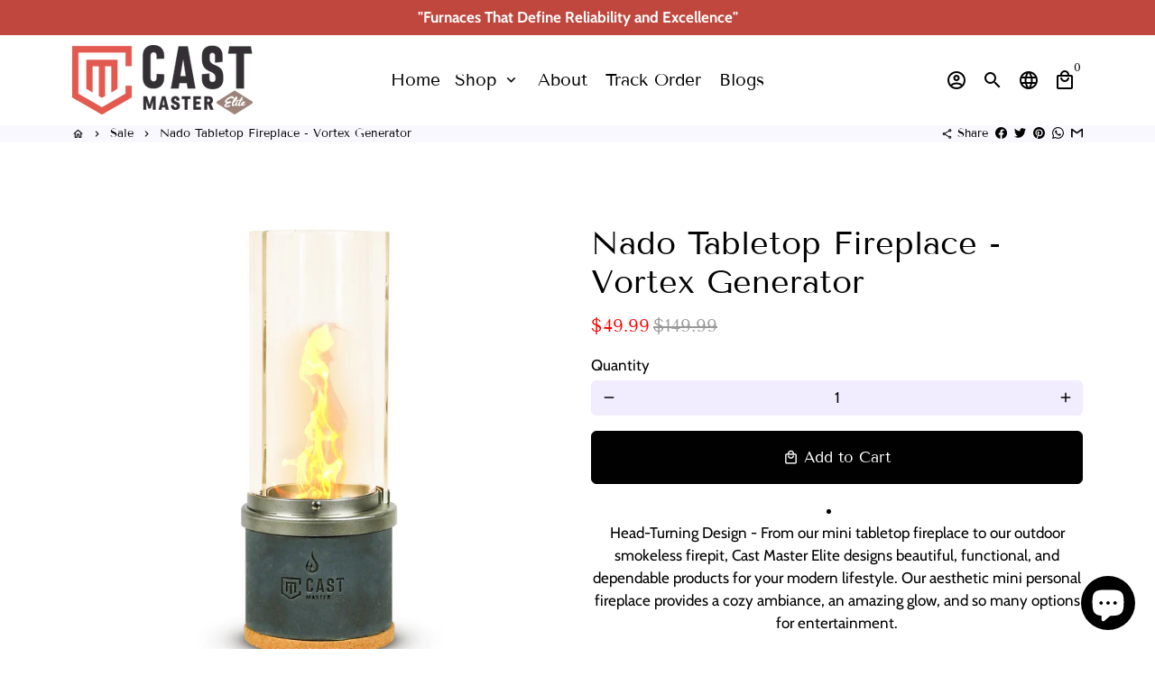

--- FILE ---
content_type: text/html; charset=utf-8
request_url: https://castmastereliteshop.com/collections/sale/products/nado-tabletop-fireplace-vortex-generator
body_size: 75462
content:
<!doctype html>
<html lang="en">
  <head>
    <!-- Basic page needs -->
    <meta charset="utf-8">
    <meta http-equiv="X-UA-Compatible" content="IE=edge,chrome=1">
    <meta name="viewport" content="width=device-width,initial-scale=1,maximum-scale=1,shrink-to-fit=no">
    <meta name="theme-color" content="#FFFFFF">
    <meta name="apple-mobile-web-app-capable" content="yes">
    <meta name="mobile-web-app-capable" content="yes">
    <meta name="author" content="Debutify">

    <!-- Preconnect external resources -->
    <link rel="preconnect" href="https://cdn.shopify.com" crossorigin>
    <link rel="preconnect" href="https://fonts.shopifycdn.com" crossorigin>
    <link rel="preconnect" href="https://shop.app" crossorigin>
    <link rel="preconnect" href="https://monorail-edge.shopifysvc.com"><link rel="preconnect" href="https://godog.shopifycloud.com"><link rel="preconnect" href="https://www.google.com">
      <link rel="preconnect" href="https://www.gstatic.com">
      <link rel="preconnect" href="https://www.gstatic.com" crossorigin>
      <link rel="preconnect" href="https://fonts.gstatic.com" crossorigin>
      <link rel="preconnect" href="https://www.recaptcha.net" crossorigin><link rel="preconnect" href="https://debutify.com"><!-- Preload assets -->
    <link rel="preload" href="//castmastereliteshop.com/cdn/shop/t/10/assets/theme.scss.css?v=168187552009307080391700499674" as="style">
    <link rel="preload" as="font" href="//castmastereliteshop.com/cdn/fonts/tenor_sans/tenorsans_n4.966071a72c28462a9256039d3e3dc5b0cf314f65.woff2" type="font/woff2" crossorigin>
    <link rel="preload" as="font" href="//castmastereliteshop.com/cdn/fonts/tenor_sans/tenorsans_n4.966071a72c28462a9256039d3e3dc5b0cf314f65.woff2" type="font/woff2" crossorigin>
    <link rel="preload" as="font" href="//castmastereliteshop.com/cdn/fonts/cabin/cabin_n4.cefc6494a78f87584a6f312fea532919154f66fe.woff2" type="font/woff2" crossorigin>
    <link rel="preload" as="font" href="//castmastereliteshop.com/cdn/shop/t/10/assets/material-icons-outlined.woff2?v=141032514307594503641692253936" type="font/woff2" crossorigin>
    <link rel="preload" href="//castmastereliteshop.com/cdn/shop/t/10/assets/jquery-2.2.3.min.js?v=40203790232134668251692253978" as="script">
    <link rel="preload" href="//castmastereliteshop.com/cdn/shop/t/10/assets/theme.min.js?v=153792277705935674001692253979" as="script">
    <link rel="preload" href="//castmastereliteshop.com/cdn/shop/t/10/assets/lazysizes.min.js?v=46221891067352676611692253936" as="script">
    <link rel="preload" href="//castmastereliteshop.com/cdn/shop/t/10/assets/dbtfy-addons.min.js?v=76143985944332513921692254673" as="script"><link rel="canonical" href="https://castmastereliteshop.com/products/nado-tabletop-fireplace-vortex-generator"><!-- Fav icon --><link sizes="192x192" rel="shortcut icon" type="image/png" id="favicon" href="//castmastereliteshop.com/cdn/shop/files/CM_Logo_2_916d81fb-df15-4662-a050-a0ba25d582f3_100x100_crop_center.png?v=1692257352">

    <!-- Title and description -->
    <title>
      Nado Tabletop Fireplace - Vortex Generator &ndash; CastMasterEliteShop
    </title><meta name="description" content="Bring warmth to family gatherings, dinners, and special occasions with the portable and elegant Nado tabletop fireplace from Cast Master Elite."><!-- Social meta --><!-- /snippets/social-meta-tags.liquid --><meta property="og:site_name" content="CastMasterEliteShop">
<meta property="og:url" content="https://castmastereliteshop.com/products/nado-tabletop-fireplace-vortex-generator">
<meta property="og:title" content="Nado Tabletop Fireplace - Vortex Generator">
<meta property="og:type" content="product">
<meta property="og:description" content="Bring warmth to family gatherings, dinners, and special occasions with the portable and elegant Nado tabletop fireplace from Cast Master Elite."><meta property="og:price:amount" content="49.99">
  <meta property="og:price:currency" content="USD"><meta property="og:image" content="http://castmastereliteshop.com/cdn/shop/products/1_2_c24ae0f9-fcaf-4b00-88e2-6f2f344c8919_1200x1200.jpg?v=1667226216"><meta property="og:image" content="http://castmastereliteshop.com/cdn/shop/products/1_2_c24ae0f9-fcaf-4b00-88e2-6f2f344c8919_1200x1200.jpg?v=1667226216"><meta property="og:image" content="http://castmastereliteshop.com/cdn/shop/products/1_2_c24ae0f9-fcaf-4b00-88e2-6f2f344c8919_1200x1200.jpg?v=1667226216">
<meta property="og:image:secure_url" content="https://castmastereliteshop.com/cdn/shop/products/1_2_c24ae0f9-fcaf-4b00-88e2-6f2f344c8919_1200x1200.jpg?v=1667226216"><meta property="og:image:secure_url" content="https://castmastereliteshop.com/cdn/shop/products/1_2_c24ae0f9-fcaf-4b00-88e2-6f2f344c8919_1200x1200.jpg?v=1667226216"><meta property="og:image:secure_url" content="https://castmastereliteshop.com/cdn/shop/products/1_2_c24ae0f9-fcaf-4b00-88e2-6f2f344c8919_1200x1200.jpg?v=1667226216"><meta name="twitter:card" content="summary_large_image">
<meta name="twitter:title" content="Nado Tabletop Fireplace - Vortex Generator">
<meta name="twitter:description" content="Bring warmth to family gatherings, dinners, and special occasions with the portable and elegant Nado tabletop fireplace from Cast Master Elite.">
<!-- CSS  -->
    <link href="//castmastereliteshop.com/cdn/shop/t/10/assets/theme.scss.css?v=168187552009307080391700499674" rel="stylesheet" type="text/css" media="all" />
<!-- Load fonts independently to prevent rendering blocks -->
    <style>
      @font-face {
  font-family: "Tenor Sans";
  font-weight: 400;
  font-style: normal;
  font-display: swap;
  src: url("//castmastereliteshop.com/cdn/fonts/tenor_sans/tenorsans_n4.966071a72c28462a9256039d3e3dc5b0cf314f65.woff2") format("woff2"),
       url("//castmastereliteshop.com/cdn/fonts/tenor_sans/tenorsans_n4.2282841d948f9649ba5c3cad6ea46df268141820.woff") format("woff");
}

      @font-face {
  font-family: "Tenor Sans";
  font-weight: 400;
  font-style: normal;
  font-display: swap;
  src: url("//castmastereliteshop.com/cdn/fonts/tenor_sans/tenorsans_n4.966071a72c28462a9256039d3e3dc5b0cf314f65.woff2") format("woff2"),
       url("//castmastereliteshop.com/cdn/fonts/tenor_sans/tenorsans_n4.2282841d948f9649ba5c3cad6ea46df268141820.woff") format("woff");
}

      @font-face {
  font-family: Cabin;
  font-weight: 400;
  font-style: normal;
  font-display: swap;
  src: url("//castmastereliteshop.com/cdn/fonts/cabin/cabin_n4.cefc6494a78f87584a6f312fea532919154f66fe.woff2") format("woff2"),
       url("//castmastereliteshop.com/cdn/fonts/cabin/cabin_n4.8c16611b00f59d27f4b27ce4328dfe514ce77517.woff") format("woff");
}

      @font-face {
  font-family: Cabin;
  font-weight: 700;
  font-style: normal;
  font-display: swap;
  src: url("//castmastereliteshop.com/cdn/fonts/cabin/cabin_n7.255204a342bfdbc9ae2017bd4e6a90f8dbb2f561.woff2") format("woff2"),
       url("//castmastereliteshop.com/cdn/fonts/cabin/cabin_n7.e2afa22a0d0f4b64da3569c990897429d40ff5c0.woff") format("woff");
}

      @font-face {
  font-family: Cabin;
  font-weight: 400;
  font-style: italic;
  font-display: swap;
  src: url("//castmastereliteshop.com/cdn/fonts/cabin/cabin_i4.d89c1b32b09ecbc46c12781fcf7b2085f17c0be9.woff2") format("woff2"),
       url("//castmastereliteshop.com/cdn/fonts/cabin/cabin_i4.0a521b11d0b69adfc41e22a263eec7c02aecfe99.woff") format("woff");
}

      @font-face {
  font-family: Cabin;
  font-weight: 700;
  font-style: italic;
  font-display: swap;
  src: url("//castmastereliteshop.com/cdn/fonts/cabin/cabin_i7.ef2404c08a493e7ccbc92d8c39adf683f40e1fb5.woff2") format("woff2"),
       url("//castmastereliteshop.com/cdn/fonts/cabin/cabin_i7.480421791818000fc8a5d4134822321b5d7964f8.woff") format("woff");
}

      
      @font-face {
        font-family: Material Icons Outlined;
        font-weight: 400;
        font-style: normal;
        font-display: block;
        src: url(//castmastereliteshop.com/cdn/shop/t/10/assets/material-icons-outlined.woff2?v=141032514307594503641692253936) format("woff2");
      }
    </style>

    <!-- Google Tag Manager --><!-- Theme strings and settings --><script>
  window.theme = window.theme || {};

  theme.routes = {
    predictive_search_url: "\/search\/suggest",
    cart_url: "\/cart"
  };

  theme.settings = {
    cartType: "drawer",
    enableCartMessage: false,
    saleType: "amount",
    stickyHeader: false,
    heightHeader: 100,
    heightHeaderMobile: 69,
    icon: "material-icons-outlined",
    currencyOriginalPrice: true,
    customCurrency: false,
    facebookPageId: "",
    dbtfyATCAnimationType: "shakeX",
    dbtfyATCAnimationInterval: 10,
    dbtfyShopProtectImage: true,
    dbtfyShopProtectDrag: true,
    dbtfyShopProtectTextProduct: true,
    dbtfyShopProtectTextArticle: true,
    dbtfyShopProtectCollection: true,
    dbtfySkipCart: false,
    isSearchEnabled: true,
    enableHistoryState: true,
    customScript: "",
    dbtfyInactiveTabFirstMessage: "🔥 Don\u0026#39;t forget this...",
    dbtfyInactiveTabSecondMessage: "🔥 Come back!",
    dbtfyInactiveTabDelay: 1,
    faviconImage: "\/\/castmastereliteshop.com\/cdn\/shop\/files\/CM_Logo_2_916d81fb-df15-4662-a050-a0ba25d582f3_100x100_crop_center.png?v=1692257352",
    cartFaviconImage:"",
    dbtfyCartSavings: false,
    dbtfyCookieBoxEUOnly: true,
    dbtfyGiftWrap: false,
    dbtfyDeliveryDateRequired: false,
    dbtfyOrderFeedbackRequired: false
  };

  theme.variables = {
    small: 769,
    postSmall: 769.1,
    animationDuration: 600,
    animationSlow: 1000,
    transitionSpeed: 300,
    addonsLink: "\/\/castmastereliteshop.com\/cdn\/shop\/t\/10\/assets\/dbtfy-addons.min.js?v=76143985944332513921692254673",
    fastClickPluginLink: "\/\/castmastereliteshop.com\/cdn\/shop\/t\/10\/assets\/FastClick.js?v=80848051190165111191692253936",
    jQueryUIPluginLink: "\/\/castmastereliteshop.com\/cdn\/shop\/t\/10\/assets\/jquery-ui.min.js?v=70596825350812787271692253935",
    jQueryUIAutocompletePluginLink: "\/\/castmastereliteshop.com\/cdn\/shop\/t\/10\/assets\/jquery.ui.autocomplete.scroll.min.js?v=65694924680175604831692253935",
    jQueryExitIntentPluginLink: "\/\/castmastereliteshop.com\/cdn\/shop\/t\/10\/assets\/jquery.exitintent.min.js?v=141936771459652646111692253936",
    trackingPluginLink: "\/\/www.17track.net\/externalcall.js",
    speedBoosterPluginLink: "\/\/castmastereliteshop.com\/cdn\/shop\/t\/10\/assets\/instant.page.min.js?v=48382595191374339231692253936",
    ajaxinatePluginLink: "\/\/castmastereliteshop.com\/cdn\/shop\/t\/10\/assets\/infinite-scroll.min.js?v=117414503875394727771692253936",
    datePickerPluginLink: "\/\/castmastereliteshop.com\/cdn\/shop\/t\/10\/assets\/flatpickr.min.js?v=102895051017460611671692253936",
    cartCount: 0,
    shopLocales: [{"shop_locale":{"locale":"en","enabled":true,"primary":true,"published":true}}],
    productPlaceholderSvg: "\u003csvg class=\"placeholder-svg\" xmlns=\"http:\/\/www.w3.org\/2000\/svg\" viewBox=\"0 0 525.5 525.5\"\u003e\u003cpath d=\"M375.5 345.2c0-.1 0-.1 0 0 0-.1 0-.1 0 0-1.1-2.9-2.3-5.5-3.4-7.8-1.4-4.7-2.4-13.8-.5-19.8 3.4-10.6 3.6-40.6 1.2-54.5-2.3-14-12.3-29.8-18.5-36.9-5.3-6.2-12.8-14.9-15.4-17.9 8.6-5.6 13.3-13.3 14-23 0-.3 0-.6.1-.8.4-4.1-.6-9.9-3.9-13.5-2.1-2.3-4.8-3.5-8-3.5h-54.9c-.8-7.1-3-13-5.2-17.5-6.8-13.9-12.5-16.5-21.2-16.5h-.7c-8.7 0-14.4 2.5-21.2 16.5-2.2 4.5-4.4 10.4-5.2 17.5h-48.5c-3.2 0-5.9 1.2-8 3.5-3.2 3.6-4.3 9.3-3.9 13.5 0 .2 0 .5.1.8.7 9.8 5.4 17.4 14 23-2.6 3.1-10.1 11.7-15.4 17.9-6.1 7.2-16.1 22.9-18.5 36.9-2.2 13.3-1.2 47.4 1 54.9 1.1 3.8 1.4 14.5-.2 19.4-1.2 2.4-2.3 5-3.4 7.9-4.4 11.6-6.2 26.3-5 32.6 1.8 9.9 16.5 14.4 29.4 14.4h176.8c12.9 0 27.6-4.5 29.4-14.4 1.2-6.5-.5-21.1-5-32.7zm-97.7-178c.3-3.2.8-10.6-.2-18 2.4 4.3 5 10.5 5.9 18h-5.7zm-36.3-17.9c-1 7.4-.5 14.8-.2 18h-5.7c.9-7.5 3.5-13.7 5.9-18zm4.5-6.9c0-.1.1-.2.1-.4 4.4-5.3 8.4-5.8 13.1-5.8h.7c4.7 0 8.7.6 13.1 5.8 0 .1 0 .2.1.4 3.2 8.9 2.2 21.2 1.8 25h-30.7c-.4-3.8-1.3-16.1 1.8-25zm-70.7 42.5c0-.3 0-.6-.1-.9-.3-3.4.5-8.4 3.1-11.3 1-1.1 2.1-1.7 3.4-2.1l-.6.6c-2.8 3.1-3.7 8.1-3.3 11.6 0 .2 0 .5.1.8.3 3.5.9 11.7 10.6 18.8.3.2.8.2 1-.2.2-.3.2-.8-.2-1-9.2-6.7-9.8-14.4-10-17.7 0-.3 0-.6-.1-.8-.3-3.2.5-7.7 3-10.5.8-.8 1.7-1.5 2.6-1.9h155.7c1 .4 1.9 1.1 2.6 1.9 2.5 2.8 3.3 7.3 3 10.5 0 .2 0 .5-.1.8-.3 3.6-1 13.1-13.8 20.1-.3.2-.5.6-.3 1 .1.2.4.4.6.4.1 0 .2 0 .3-.1 13.5-7.5 14.3-17.5 14.6-21.3 0-.3 0-.5.1-.8.4-3.5-.5-8.5-3.3-11.6l-.6-.6c1.3.4 2.5 1.1 3.4 2.1 2.6 2.9 3.5 7.9 3.1 11.3 0 .3 0 .6-.1.9-1.5 20.9-23.6 31.4-65.5 31.4h-43.8c-41.8 0-63.9-10.5-65.4-31.4zm91 89.1h-7c0-1.5 0-3-.1-4.2-.2-12.5-2.2-31.1-2.7-35.1h3.6c.8 0 1.4-.6 1.4-1.4v-14.1h2.4v14.1c0 .8.6 1.4 1.4 1.4h3.7c-.4 3.9-2.4 22.6-2.7 35.1v4.2zm65.3 11.9h-16.8c-.4 0-.7.3-.7.7 0 .4.3.7.7.7h16.8v2.8h-62.2c0-.9-.1-1.9-.1-2.8h33.9c.4 0 .7-.3.7-.7 0-.4-.3-.7-.7-.7h-33.9c-.1-3.2-.1-6.3-.1-9h62.5v9zm-12.5 24.4h-6.3l.2-1.6h5.9l.2 1.6zm-5.8-4.5l1.6-12.3h2l1.6 12.3h-5.2zm-57-19.9h-62.4v-9h62.5c0 2.7 0 5.8-.1 9zm-62.4 1.4h62.4c0 .9-.1 1.8-.1 2.8H194v-2.8zm65.2 0h7.3c0 .9.1 1.8.1 2.8H259c.1-.9.1-1.8.1-2.8zm7.2-1.4h-7.2c.1-3.2.1-6.3.1-9h7c0 2.7 0 5.8.1 9zm-7.7-66.7v6.8h-9v-6.8h9zm-8.9 8.3h9v.7h-9v-.7zm0 2.1h9v2.3h-9v-2.3zm26-1.4h-9v-.7h9v.7zm-9 3.7v-2.3h9v2.3h-9zm9-5.9h-9v-6.8h9v6.8zm-119.3 91.1c-2.1-7.1-3-40.9-.9-53.6 2.2-13.5 11.9-28.6 17.8-35.6 5.6-6.5 13.5-15.7 15.7-18.3 11.4 6.4 28.7 9.6 51.8 9.6h6v14.1c0 .8.6 1.4 1.4 1.4h5.4c.3 3.1 2.4 22.4 2.7 35.1 0 1.2.1 2.6.1 4.2h-63.9c-.8 0-1.4.6-1.4 1.4v16.1c0 .8.6 1.4 1.4 1.4H256c-.8 11.8-2.8 24.7-8 33.3-2.6 4.4-4.9 8.5-6.9 12.2-.4.7-.1 1.6.6 1.9.2.1.4.2.6.2.5 0 1-.3 1.3-.8 1.9-3.7 4.2-7.7 6.8-12.1 5.4-9.1 7.6-22.5 8.4-34.7h7.8c.7 11.2 2.6 23.5 7.1 32.4.2.5.8.8 1.3.8.2 0 .4 0 .6-.2.7-.4 1-1.2.6-1.9-4.3-8.5-6.1-20.3-6.8-31.1H312l-2.4 18.6c-.1.4.1.8.3 1.1.3.3.7.5 1.1.5h9.6c.4 0 .8-.2 1.1-.5.3-.3.4-.7.3-1.1l-2.4-18.6H333c.8 0 1.4-.6 1.4-1.4v-16.1c0-.8-.6-1.4-1.4-1.4h-63.9c0-1.5 0-2.9.1-4.2.2-12.7 2.3-32 2.7-35.1h5.2c.8 0 1.4-.6 1.4-1.4v-14.1h6.2c23.1 0 40.4-3.2 51.8-9.6 2.3 2.6 10.1 11.8 15.7 18.3 5.9 6.9 15.6 22.1 17.8 35.6 2.2 13.4 2 43.2-1.1 53.1-1.2 3.9-1.4 8.7-1 13-1.7-2.8-2.9-4.4-3-4.6-.2-.3-.6-.5-.9-.6h-.5c-.2 0-.4.1-.5.2-.6.5-.8 1.4-.3 2 0 0 .2.3.5.8 1.4 2.1 5.6 8.4 8.9 16.7h-42.9v-43.8c0-.8-.6-1.4-1.4-1.4s-1.4.6-1.4 1.4v44.9c0 .1-.1.2-.1.3 0 .1 0 .2.1.3v9c-1.1 2-3.9 3.7-10.5 3.7h-7.5c-.4 0-.7.3-.7.7 0 .4.3.7.7.7h7.5c5 0 8.5-.9 10.5-2.8-.1 3.1-1.5 6.5-10.5 6.5H210.4c-9 0-10.5-3.4-10.5-6.5 2 1.9 5.5 2.8 10.5 2.8h67.4c.4 0 .7-.3.7-.7 0-.4-.3-.7-.7-.7h-67.4c-6.7 0-9.4-1.7-10.5-3.7v-54.5c0-.8-.6-1.4-1.4-1.4s-1.4.6-1.4 1.4v43.8h-43.6c4.2-10.2 9.4-17.4 9.5-17.5.5-.6.3-1.5-.3-2s-1.5-.3-2 .3c-.1.2-1.4 2-3.2 5 .1-4.9-.4-10.2-1.1-12.8zm221.4 60.2c-1.5 8.3-14.9 12-26.6 12H174.4c-11.8 0-25.1-3.8-26.6-12-1-5.7.6-19.3 4.6-30.2H197v9.8c0 6.4 4.5 9.7 13.4 9.7h105.4c8.9 0 13.4-3.3 13.4-9.7v-9.8h44c4 10.9 5.6 24.5 4.6 30.2z\"\/\u003e\u003cpath d=\"M286.1 359.3c0 .4.3.7.7.7h14.7c.4 0 .7-.3.7-.7 0-.4-.3-.7-.7-.7h-14.7c-.3 0-.7.3-.7.7zm5.3-145.6c13.5-.5 24.7-2.3 33.5-5.3.4-.1.6-.5.4-.9-.1-.4-.5-.6-.9-.4-8.6 3-19.7 4.7-33 5.2-.4 0-.7.3-.7.7 0 .4.3.7.7.7zm-11.3.1c.4 0 .7-.3.7-.7 0-.4-.3-.7-.7-.7H242c-19.9 0-35.3-2.5-45.9-7.4-.4-.2-.8 0-.9.3-.2.4 0 .8.3.9 10.8 5 26.4 7.5 46.5 7.5h38.1zm-7.2 116.9c.4.1.9.1 1.4.1 1.7 0 3.4-.7 4.7-1.9 1.4-1.4 1.9-3.2 1.5-5-.2-.8-.9-1.2-1.7-1.1-.8.2-1.2.9-1.1 1.7.3 1.2-.4 2-.7 2.4-.9.9-2.2 1.3-3.4 1-.8-.2-1.5.3-1.7 1.1s.2 1.5 1 1.7z\"\/\u003e\u003cpath d=\"M275.5 331.6c-.8 0-1.4.6-1.5 1.4 0 .8.6 1.4 1.4 1.5h.3c3.6 0 7-2.8 7.7-6.3.2-.8-.4-1.5-1.1-1.7-.8-.2-1.5.4-1.7 1.1-.4 2.3-2.8 4.2-5.1 4zm5.4 1.6c-.6.5-.6 1.4-.1 2 1.1 1.3 2.5 2.2 4.2 2.8.2.1.3.1.5.1.6 0 1.1-.3 1.3-.9.3-.7-.1-1.6-.8-1.8-1.2-.5-2.2-1.2-3-2.1-.6-.6-1.5-.6-2.1-.1zm-38.2 12.7c.5 0 .9 0 1.4-.1.8-.2 1.3-.9 1.1-1.7-.2-.8-.9-1.3-1.7-1.1-1.2.3-2.5-.1-3.4-1-.4-.4-1-1.2-.8-2.4.2-.8-.3-1.5-1.1-1.7-.8-.2-1.5.3-1.7 1.1-.4 1.8.1 3.7 1.5 5 1.2 1.2 2.9 1.9 4.7 1.9z\"\/\u003e\u003cpath d=\"M241.2 349.6h.3c.8 0 1.4-.7 1.4-1.5s-.7-1.4-1.5-1.4c-2.3.1-4.6-1.7-5.1-4-.2-.8-.9-1.3-1.7-1.1-.8.2-1.3.9-1.1 1.7.7 3.5 4.1 6.3 7.7 6.3zm-9.7 3.6c.2 0 .3 0 .5-.1 1.6-.6 3-1.6 4.2-2.8.5-.6.5-1.5-.1-2s-1.5-.5-2 .1c-.8.9-1.8 1.6-3 2.1-.7.3-1.1 1.1-.8 1.8 0 .6.6.9 1.2.9z\"\/\u003e\u003c\/svg\u003e"
  };

  theme.strings = {
    zoomClose: "Close (Esc)",
    zoomPrev: "Previous (Left arrow key)",
    zoomNext: "Next (Right arrow key)",
    moneyFormat: "${{amount}}",
    moneyWithCurrencyFormat: "${{amount}} USD",
    currencyFormat: "money_format",
    saveFormat: "Save {{ saved_amount }}",
    addressError: "Error looking up that address",
    addressNoResults: "No results for that address",
    addressQueryLimit: "You have exceeded the Google API usage limit. Consider upgrading to a \u003ca href=\"https:\/\/developers.google.com\/maps\/premium\/usage-limits\"\u003ePremium Plan\u003c\/a\u003e.",
    authError: "There was a problem authenticating your Google Maps account.",
    cartCookie: "Enable cookies to use the shopping cart",
    addToCart: "Add to Cart",
    soldOut: "Sold Out",
    unavailable: "Unavailable",
    regularPrice: "Regular price",
    salePrice: "Sale price",
    saveLabel: "Save {{ saved_amount }}",
    quantityLabel: "Quantity",
    closeText: "close (esc)",
    shopCurrency: "USD",
    months: {
      full: {
        1: "January",
        2: "February",
        3: "March",
        4: "April",
        5: "May",
        6: "June",
        7: "July",
        8: "August",
        9: "September",
        10: "October",
        11: "November",
        12: "December"
      },
      short: {
        1: "Jan",
        2: "Feb",
        3: "Mar",
        4: "Apr",
        5: "May",
        6: "Jun",
        7: "Jul",
        8: "Aug",
        9: "Sep",
        10: "Oct",
        11: "Nov",
        12: "Dec"
      }
    },
    weekdays: {
      full: {
        0: "Sunday",
        1: "Monday",
        2: "Tuesday",
        3: "Wednesday",
        4: "Thursday",
        5: "Friday",
        6: "Saturday"
      },
      short: {
        0: "Sun",
        1: "Mon",
        2: "Tue",
        3: "Wed",
        4: "Thu",
        5: "Fri",
        6: "Sat"
      }
    },
    agreeTermsWarningMessage: "You must agree with the terms and conditions of sales to check out.",
    deliveryDateWarningMessage: "Make a selection to continue",shopPrimaryLocale: "en",};

  theme.addons = {"addons": {"dbtfy_addtocart_animation": false,"dbtfy_age_check": false, "dbtfy_agree_to_terms": false,"dbtfy_automatic_geolocation": false,"dbtfy_back_in_stock": false,"dbtfy_back_to_top": false,"dbtfy_cart_favicon": false,"dbtfy_cart_discount": false,"dbtfy_cart_goal": false,"dbtfy_cart_notification": false,"dbtfy_cart_reminder": false,"dbtfy_cart_savings": false,"dbtfy_cart_upsell": false,"dbtfy_collection_addtocart": false,"dbtfy_collection_filters": false,"dbtfy_color_swatches": false,"dbtfy_cookie_box": false,"dbtfy_custom_currencies": false,"dbtfy_customizable_products": false,"dbtfy_delivery_date": false,"dbtfy_delivery_time": false,"dbtfy_discount_saved": false,"dbtfy_facebook_messenger": false,"dbtfy_faq_page": false,"dbtfy_gift_wrap": false,"dbtfy_infinite_scroll": false,"dbtfy_inactive_tab_message": false,"dbtfy_instagram_feed": false,"dbtfy_inventory_quantity": false,"dbtfy_linked_options": false ,"dbtfy_mega_menu": false,"dbtfy_menu_bar": false,"dbtfy_minimum_order": false,"dbtfy_newsletter_popup": false,"dbtfy_order_feedback": false,"dbtfy_order_tracking": false,"dbtfy_page_speed_booster": false,"dbtfy_page_transition": false,"dbtfy_pricing_table": false,"dbtfy_product_bullet_points": false,"dbtfy_product_image_crop": false,"dbtfy_product_swatches": false,"dbtfy_product_tabs": false,"dbtfy_quantity_breaks": false,"dbtfy_quick_compare": false,"dbtfy_quick_view": false,"dbtfy_recently_viewed": false,"dbtfy_remove_debutify_branding": false,"dbtfy_shop_protect": false,"dbtfy_show_second_image_on_hover": false,"dbtfy_skip_cart": false,"dbtfy_size_chart": false,"dbtfy_smart_search": false,"dbtfy_social_discount": false,"dbtfy_sticky_addtocart": false,"dbtfy_sticky_header": false,"dbtfy_synced_variant_image": false,"dbtfy_trust_badge": false,"dbtfy_upsell_bundles": false,"dbtfy_upsell_popup": false,"dbtfy_wish_list": false}}



  window.lazySizesConfig = window.lazySizesConfig || {};
  window.lazySizesConfig.customMedia = {
    "--small": `(max-width: ${theme.variables.small}px)`
  };
</script>
<!-- JS --><script>
  document.addEventListener("dbtfy:loaded",(d=>{window.enabledAddons=d.detail.enabledAddons,window.pAmount=d.detail.premiumAddons||100,window.sAmount=d.detail.standardAddons||100,window.plan=d.detail.plan}));
</script><script src="//castmastereliteshop.com/cdn/shop/t/10/assets/jquery-2.2.3.min.js?v=40203790232134668251692253978" type="text/javascript"></script>

    <script src="//castmastereliteshop.com/cdn/shop/t/10/assets/theme.min.js?v=153792277705935674001692253979" defer="defer"></script>

    <script src="//castmastereliteshop.com/cdn/shop/t/10/assets/lazysizes.min.js?v=46221891067352676611692253936" async="async"></script><!-- Header hook for plugins -->
    <script>window.performance && window.performance.mark && window.performance.mark('shopify.content_for_header.start');</script><meta id="shopify-digital-wallet" name="shopify-digital-wallet" content="/44610945175/digital_wallets/dialog">
<meta name="shopify-checkout-api-token" content="6ba387c3e5cf81a130c0427ada1c2045">
<meta id="in-context-paypal-metadata" data-shop-id="44610945175" data-venmo-supported="false" data-environment="production" data-locale="en_US" data-paypal-v4="true" data-currency="USD">
<link rel="alternate" type="application/json+oembed" href="https://castmastereliteshop.com/products/nado-tabletop-fireplace-vortex-generator.oembed">
<script async="async" src="/checkouts/internal/preloads.js?locale=en-US"></script>
<link rel="preconnect" href="https://shop.app" crossorigin="anonymous">
<script async="async" src="https://shop.app/checkouts/internal/preloads.js?locale=en-US&shop_id=44610945175" crossorigin="anonymous"></script>
<script id="apple-pay-shop-capabilities" type="application/json">{"shopId":44610945175,"countryCode":"US","currencyCode":"USD","merchantCapabilities":["supports3DS"],"merchantId":"gid:\/\/shopify\/Shop\/44610945175","merchantName":"CastMasterEliteShop","requiredBillingContactFields":["postalAddress","email"],"requiredShippingContactFields":["postalAddress","email"],"shippingType":"shipping","supportedNetworks":["visa","masterCard","amex","discover","elo","jcb"],"total":{"type":"pending","label":"CastMasterEliteShop","amount":"1.00"},"shopifyPaymentsEnabled":true,"supportsSubscriptions":true}</script>
<script id="shopify-features" type="application/json">{"accessToken":"6ba387c3e5cf81a130c0427ada1c2045","betas":["rich-media-storefront-analytics"],"domain":"castmastereliteshop.com","predictiveSearch":true,"shopId":44610945175,"locale":"en"}</script>
<script>var Shopify = Shopify || {};
Shopify.shop = "castmastereliteshop.myshopify.com";
Shopify.locale = "en";
Shopify.currency = {"active":"USD","rate":"1.0"};
Shopify.country = "US";
Shopify.theme = {"name":"Castmastereliteshop","id":133205721281,"schema_name":"Debutify","schema_version":"5.0","theme_store_id":null,"role":"main"};
Shopify.theme.handle = "null";
Shopify.theme.style = {"id":null,"handle":null};
Shopify.cdnHost = "castmastereliteshop.com/cdn";
Shopify.routes = Shopify.routes || {};
Shopify.routes.root = "/";</script>
<script type="module">!function(o){(o.Shopify=o.Shopify||{}).modules=!0}(window);</script>
<script>!function(o){function n(){var o=[];function n(){o.push(Array.prototype.slice.apply(arguments))}return n.q=o,n}var t=o.Shopify=o.Shopify||{};t.loadFeatures=n(),t.autoloadFeatures=n()}(window);</script>
<script>
  window.ShopifyPay = window.ShopifyPay || {};
  window.ShopifyPay.apiHost = "shop.app\/pay";
  window.ShopifyPay.redirectState = null;
</script>
<script id="shop-js-analytics" type="application/json">{"pageType":"product"}</script>
<script defer="defer" async type="module" src="//castmastereliteshop.com/cdn/shopifycloud/shop-js/modules/v2/client.init-shop-cart-sync_BdyHc3Nr.en.esm.js"></script>
<script defer="defer" async type="module" src="//castmastereliteshop.com/cdn/shopifycloud/shop-js/modules/v2/chunk.common_Daul8nwZ.esm.js"></script>
<script type="module">
  await import("//castmastereliteshop.com/cdn/shopifycloud/shop-js/modules/v2/client.init-shop-cart-sync_BdyHc3Nr.en.esm.js");
await import("//castmastereliteshop.com/cdn/shopifycloud/shop-js/modules/v2/chunk.common_Daul8nwZ.esm.js");

  window.Shopify.SignInWithShop?.initShopCartSync?.({"fedCMEnabled":true,"windoidEnabled":true});

</script>
<script>
  window.Shopify = window.Shopify || {};
  if (!window.Shopify.featureAssets) window.Shopify.featureAssets = {};
  window.Shopify.featureAssets['shop-js'] = {"shop-cart-sync":["modules/v2/client.shop-cart-sync_QYOiDySF.en.esm.js","modules/v2/chunk.common_Daul8nwZ.esm.js"],"init-fed-cm":["modules/v2/client.init-fed-cm_DchLp9rc.en.esm.js","modules/v2/chunk.common_Daul8nwZ.esm.js"],"shop-button":["modules/v2/client.shop-button_OV7bAJc5.en.esm.js","modules/v2/chunk.common_Daul8nwZ.esm.js"],"init-windoid":["modules/v2/client.init-windoid_DwxFKQ8e.en.esm.js","modules/v2/chunk.common_Daul8nwZ.esm.js"],"shop-cash-offers":["modules/v2/client.shop-cash-offers_DWtL6Bq3.en.esm.js","modules/v2/chunk.common_Daul8nwZ.esm.js","modules/v2/chunk.modal_CQq8HTM6.esm.js"],"shop-toast-manager":["modules/v2/client.shop-toast-manager_CX9r1SjA.en.esm.js","modules/v2/chunk.common_Daul8nwZ.esm.js"],"init-shop-email-lookup-coordinator":["modules/v2/client.init-shop-email-lookup-coordinator_UhKnw74l.en.esm.js","modules/v2/chunk.common_Daul8nwZ.esm.js"],"pay-button":["modules/v2/client.pay-button_DzxNnLDY.en.esm.js","modules/v2/chunk.common_Daul8nwZ.esm.js"],"avatar":["modules/v2/client.avatar_BTnouDA3.en.esm.js"],"init-shop-cart-sync":["modules/v2/client.init-shop-cart-sync_BdyHc3Nr.en.esm.js","modules/v2/chunk.common_Daul8nwZ.esm.js"],"shop-login-button":["modules/v2/client.shop-login-button_D8B466_1.en.esm.js","modules/v2/chunk.common_Daul8nwZ.esm.js","modules/v2/chunk.modal_CQq8HTM6.esm.js"],"init-customer-accounts-sign-up":["modules/v2/client.init-customer-accounts-sign-up_C8fpPm4i.en.esm.js","modules/v2/client.shop-login-button_D8B466_1.en.esm.js","modules/v2/chunk.common_Daul8nwZ.esm.js","modules/v2/chunk.modal_CQq8HTM6.esm.js"],"init-shop-for-new-customer-accounts":["modules/v2/client.init-shop-for-new-customer-accounts_CVTO0Ztu.en.esm.js","modules/v2/client.shop-login-button_D8B466_1.en.esm.js","modules/v2/chunk.common_Daul8nwZ.esm.js","modules/v2/chunk.modal_CQq8HTM6.esm.js"],"init-customer-accounts":["modules/v2/client.init-customer-accounts_dRgKMfrE.en.esm.js","modules/v2/client.shop-login-button_D8B466_1.en.esm.js","modules/v2/chunk.common_Daul8nwZ.esm.js","modules/v2/chunk.modal_CQq8HTM6.esm.js"],"shop-follow-button":["modules/v2/client.shop-follow-button_CkZpjEct.en.esm.js","modules/v2/chunk.common_Daul8nwZ.esm.js","modules/v2/chunk.modal_CQq8HTM6.esm.js"],"lead-capture":["modules/v2/client.lead-capture_BntHBhfp.en.esm.js","modules/v2/chunk.common_Daul8nwZ.esm.js","modules/v2/chunk.modal_CQq8HTM6.esm.js"],"checkout-modal":["modules/v2/client.checkout-modal_CfxcYbTm.en.esm.js","modules/v2/chunk.common_Daul8nwZ.esm.js","modules/v2/chunk.modal_CQq8HTM6.esm.js"],"shop-login":["modules/v2/client.shop-login_Da4GZ2H6.en.esm.js","modules/v2/chunk.common_Daul8nwZ.esm.js","modules/v2/chunk.modal_CQq8HTM6.esm.js"],"payment-terms":["modules/v2/client.payment-terms_MV4M3zvL.en.esm.js","modules/v2/chunk.common_Daul8nwZ.esm.js","modules/v2/chunk.modal_CQq8HTM6.esm.js"]};
</script>
<script>(function() {
  var isLoaded = false;
  function asyncLoad() {
    if (isLoaded) return;
    isLoaded = true;
    var urls = ["https:\/\/cdn.shopify.com\/s\/files\/1\/0184\/4255\/1360\/files\/quickshop.min.js?v=1593183571\u0026shop=castmastereliteshop.myshopify.com","https:\/\/chimpstatic.com\/mcjs-connected\/js\/users\/313f48172abd77034b628b8fd\/c7c59f7e51d772593239db6dd.js?shop=castmastereliteshop.myshopify.com","https:\/\/pre-ordersales.com\/apps\/assets\/js\/preorder.js?shop=castmastereliteshop.myshopify.com","https:\/\/cdn.nfcube.com\/instafeed-617585f9880fca96481aff6dee136348.js?shop=castmastereliteshop.myshopify.com","https:\/\/castmastereliteshop.com\/apps\/giraffly-trust\/trust-worker-5cb56338c4dbec8af9fdf55139fb7667541557b9.js?v=20230817142016\u0026shop=castmastereliteshop.myshopify.com","https:\/\/d1639lhkj5l89m.cloudfront.net\/js\/storefront\/uppromote.js?shop=castmastereliteshop.myshopify.com"];
    for (var i = 0; i < urls.length; i++) {
      var s = document.createElement('script');
      s.type = 'text/javascript';
      s.async = true;
      s.src = urls[i];
      var x = document.getElementsByTagName('script')[0];
      x.parentNode.insertBefore(s, x);
    }
  };
  if(window.attachEvent) {
    window.attachEvent('onload', asyncLoad);
  } else {
    window.addEventListener('load', asyncLoad, false);
  }
})();</script>
<script id="__st">var __st={"a":44610945175,"offset":-18000,"reqid":"ca37b05a-f33e-4aee-a085-db47ac524233-1768989287","pageurl":"castmastereliteshop.com\/collections\/sale\/products\/nado-tabletop-fireplace-vortex-generator","u":"42dfe50c7217","p":"product","rtyp":"product","rid":7427140485313};</script>
<script>window.ShopifyPaypalV4VisibilityTracking = true;</script>
<script id="captcha-bootstrap">!function(){'use strict';const t='contact',e='account',n='new_comment',o=[[t,t],['blogs',n],['comments',n],[t,'customer']],c=[[e,'customer_login'],[e,'guest_login'],[e,'recover_customer_password'],[e,'create_customer']],r=t=>t.map((([t,e])=>`form[action*='/${t}']:not([data-nocaptcha='true']) input[name='form_type'][value='${e}']`)).join(','),a=t=>()=>t?[...document.querySelectorAll(t)].map((t=>t.form)):[];function s(){const t=[...o],e=r(t);return a(e)}const i='password',u='form_key',d=['recaptcha-v3-token','g-recaptcha-response','h-captcha-response',i],f=()=>{try{return window.sessionStorage}catch{return}},m='__shopify_v',_=t=>t.elements[u];function p(t,e,n=!1){try{const o=window.sessionStorage,c=JSON.parse(o.getItem(e)),{data:r}=function(t){const{data:e,action:n}=t;return t[m]||n?{data:e,action:n}:{data:t,action:n}}(c);for(const[e,n]of Object.entries(r))t.elements[e]&&(t.elements[e].value=n);n&&o.removeItem(e)}catch(o){console.error('form repopulation failed',{error:o})}}const l='form_type',E='cptcha';function T(t){t.dataset[E]=!0}const w=window,h=w.document,L='Shopify',v='ce_forms',y='captcha';let A=!1;((t,e)=>{const n=(g='f06e6c50-85a8-45c8-87d0-21a2b65856fe',I='https://cdn.shopify.com/shopifycloud/storefront-forms-hcaptcha/ce_storefront_forms_captcha_hcaptcha.v1.5.2.iife.js',D={infoText:'Protected by hCaptcha',privacyText:'Privacy',termsText:'Terms'},(t,e,n)=>{const o=w[L][v],c=o.bindForm;if(c)return c(t,g,e,D).then(n);var r;o.q.push([[t,g,e,D],n]),r=I,A||(h.body.append(Object.assign(h.createElement('script'),{id:'captcha-provider',async:!0,src:r})),A=!0)});var g,I,D;w[L]=w[L]||{},w[L][v]=w[L][v]||{},w[L][v].q=[],w[L][y]=w[L][y]||{},w[L][y].protect=function(t,e){n(t,void 0,e),T(t)},Object.freeze(w[L][y]),function(t,e,n,w,h,L){const[v,y,A,g]=function(t,e,n){const i=e?o:[],u=t?c:[],d=[...i,...u],f=r(d),m=r(i),_=r(d.filter((([t,e])=>n.includes(e))));return[a(f),a(m),a(_),s()]}(w,h,L),I=t=>{const e=t.target;return e instanceof HTMLFormElement?e:e&&e.form},D=t=>v().includes(t);t.addEventListener('submit',(t=>{const e=I(t);if(!e)return;const n=D(e)&&!e.dataset.hcaptchaBound&&!e.dataset.recaptchaBound,o=_(e),c=g().includes(e)&&(!o||!o.value);(n||c)&&t.preventDefault(),c&&!n&&(function(t){try{if(!f())return;!function(t){const e=f();if(!e)return;const n=_(t);if(!n)return;const o=n.value;o&&e.removeItem(o)}(t);const e=Array.from(Array(32),(()=>Math.random().toString(36)[2])).join('');!function(t,e){_(t)||t.append(Object.assign(document.createElement('input'),{type:'hidden',name:u})),t.elements[u].value=e}(t,e),function(t,e){const n=f();if(!n)return;const o=[...t.querySelectorAll(`input[type='${i}']`)].map((({name:t})=>t)),c=[...d,...o],r={};for(const[a,s]of new FormData(t).entries())c.includes(a)||(r[a]=s);n.setItem(e,JSON.stringify({[m]:1,action:t.action,data:r}))}(t,e)}catch(e){console.error('failed to persist form',e)}}(e),e.submit())}));const S=(t,e)=>{t&&!t.dataset[E]&&(n(t,e.some((e=>e===t))),T(t))};for(const o of['focusin','change'])t.addEventListener(o,(t=>{const e=I(t);D(e)&&S(e,y())}));const B=e.get('form_key'),M=e.get(l),P=B&&M;t.addEventListener('DOMContentLoaded',(()=>{const t=y();if(P)for(const e of t)e.elements[l].value===M&&p(e,B);[...new Set([...A(),...v().filter((t=>'true'===t.dataset.shopifyCaptcha))])].forEach((e=>S(e,t)))}))}(h,new URLSearchParams(w.location.search),n,t,e,['guest_login'])})(!0,!0)}();</script>
<script integrity="sha256-4kQ18oKyAcykRKYeNunJcIwy7WH5gtpwJnB7kiuLZ1E=" data-source-attribution="shopify.loadfeatures" defer="defer" src="//castmastereliteshop.com/cdn/shopifycloud/storefront/assets/storefront/load_feature-a0a9edcb.js" crossorigin="anonymous"></script>
<script crossorigin="anonymous" defer="defer" src="//castmastereliteshop.com/cdn/shopifycloud/storefront/assets/shopify_pay/storefront-65b4c6d7.js?v=20250812"></script>
<script data-source-attribution="shopify.dynamic_checkout.dynamic.init">var Shopify=Shopify||{};Shopify.PaymentButton=Shopify.PaymentButton||{isStorefrontPortableWallets:!0,init:function(){window.Shopify.PaymentButton.init=function(){};var t=document.createElement("script");t.src="https://castmastereliteshop.com/cdn/shopifycloud/portable-wallets/latest/portable-wallets.en.js",t.type="module",document.head.appendChild(t)}};
</script>
<script data-source-attribution="shopify.dynamic_checkout.buyer_consent">
  function portableWalletsHideBuyerConsent(e){var t=document.getElementById("shopify-buyer-consent"),n=document.getElementById("shopify-subscription-policy-button");t&&n&&(t.classList.add("hidden"),t.setAttribute("aria-hidden","true"),n.removeEventListener("click",e))}function portableWalletsShowBuyerConsent(e){var t=document.getElementById("shopify-buyer-consent"),n=document.getElementById("shopify-subscription-policy-button");t&&n&&(t.classList.remove("hidden"),t.removeAttribute("aria-hidden"),n.addEventListener("click",e))}window.Shopify?.PaymentButton&&(window.Shopify.PaymentButton.hideBuyerConsent=portableWalletsHideBuyerConsent,window.Shopify.PaymentButton.showBuyerConsent=portableWalletsShowBuyerConsent);
</script>
<script data-source-attribution="shopify.dynamic_checkout.cart.bootstrap">document.addEventListener("DOMContentLoaded",(function(){function t(){return document.querySelector("shopify-accelerated-checkout-cart, shopify-accelerated-checkout")}if(t())Shopify.PaymentButton.init();else{new MutationObserver((function(e,n){t()&&(Shopify.PaymentButton.init(),n.disconnect())})).observe(document.body,{childList:!0,subtree:!0})}}));
</script>
<link id="shopify-accelerated-checkout-styles" rel="stylesheet" media="screen" href="https://castmastereliteshop.com/cdn/shopifycloud/portable-wallets/latest/accelerated-checkout-backwards-compat.css" crossorigin="anonymous">
<style id="shopify-accelerated-checkout-cart">
        #shopify-buyer-consent {
  margin-top: 1em;
  display: inline-block;
  width: 100%;
}

#shopify-buyer-consent.hidden {
  display: none;
}

#shopify-subscription-policy-button {
  background: none;
  border: none;
  padding: 0;
  text-decoration: underline;
  font-size: inherit;
  cursor: pointer;
}

#shopify-subscription-policy-button::before {
  box-shadow: none;
}

      </style>

<script>window.performance && window.performance.mark && window.performance.mark('shopify.content_for_header.end');</script>

    


    <link href="//castmastereliteshop.com/cdn/shop/t/10/assets/fancybox.min.css?v=178684395451874162921692253936" rel="stylesheet" type="text/css" media="all" />
  <script defer src='https://cdn.debutify.com/scripts/production/ZGE2NTQ2Lm15c2hvcGlmeS5jb20=/debutify_script_tags.js'></script><script src="https://cdn.shopify.com/extensions/019bdc9e-9889-75cc-9a3d-a887384f20d4/judgeme-extensions-301/assets/loader.js" type="text/javascript" defer="defer"></script>
<script src="https://cdn.shopify.com/extensions/e8878072-2f6b-4e89-8082-94b04320908d/inbox-1254/assets/inbox-chat-loader.js" type="text/javascript" defer="defer"></script>
<link href="https://monorail-edge.shopifysvc.com" rel="dns-prefetch">
<script>(function(){if ("sendBeacon" in navigator && "performance" in window) {try {var session_token_from_headers = performance.getEntriesByType('navigation')[0].serverTiming.find(x => x.name == '_s').description;} catch {var session_token_from_headers = undefined;}var session_cookie_matches = document.cookie.match(/_shopify_s=([^;]*)/);var session_token_from_cookie = session_cookie_matches && session_cookie_matches.length === 2 ? session_cookie_matches[1] : "";var session_token = session_token_from_headers || session_token_from_cookie || "";function handle_abandonment_event(e) {var entries = performance.getEntries().filter(function(entry) {return /monorail-edge.shopifysvc.com/.test(entry.name);});if (!window.abandonment_tracked && entries.length === 0) {window.abandonment_tracked = true;var currentMs = Date.now();var navigation_start = performance.timing.navigationStart;var payload = {shop_id: 44610945175,url: window.location.href,navigation_start,duration: currentMs - navigation_start,session_token,page_type: "product"};window.navigator.sendBeacon("https://monorail-edge.shopifysvc.com/v1/produce", JSON.stringify({schema_id: "online_store_buyer_site_abandonment/1.1",payload: payload,metadata: {event_created_at_ms: currentMs,event_sent_at_ms: currentMs}}));}}window.addEventListener('pagehide', handle_abandonment_event);}}());</script>
<script id="web-pixels-manager-setup">(function e(e,d,r,n,o){if(void 0===o&&(o={}),!Boolean(null===(a=null===(i=window.Shopify)||void 0===i?void 0:i.analytics)||void 0===a?void 0:a.replayQueue)){var i,a;window.Shopify=window.Shopify||{};var t=window.Shopify;t.analytics=t.analytics||{};var s=t.analytics;s.replayQueue=[],s.publish=function(e,d,r){return s.replayQueue.push([e,d,r]),!0};try{self.performance.mark("wpm:start")}catch(e){}var l=function(){var e={modern:/Edge?\/(1{2}[4-9]|1[2-9]\d|[2-9]\d{2}|\d{4,})\.\d+(\.\d+|)|Firefox\/(1{2}[4-9]|1[2-9]\d|[2-9]\d{2}|\d{4,})\.\d+(\.\d+|)|Chrom(ium|e)\/(9{2}|\d{3,})\.\d+(\.\d+|)|(Maci|X1{2}).+ Version\/(15\.\d+|(1[6-9]|[2-9]\d|\d{3,})\.\d+)([,.]\d+|)( \(\w+\)|)( Mobile\/\w+|) Safari\/|Chrome.+OPR\/(9{2}|\d{3,})\.\d+\.\d+|(CPU[ +]OS|iPhone[ +]OS|CPU[ +]iPhone|CPU IPhone OS|CPU iPad OS)[ +]+(15[._]\d+|(1[6-9]|[2-9]\d|\d{3,})[._]\d+)([._]\d+|)|Android:?[ /-](13[3-9]|1[4-9]\d|[2-9]\d{2}|\d{4,})(\.\d+|)(\.\d+|)|Android.+Firefox\/(13[5-9]|1[4-9]\d|[2-9]\d{2}|\d{4,})\.\d+(\.\d+|)|Android.+Chrom(ium|e)\/(13[3-9]|1[4-9]\d|[2-9]\d{2}|\d{4,})\.\d+(\.\d+|)|SamsungBrowser\/([2-9]\d|\d{3,})\.\d+/,legacy:/Edge?\/(1[6-9]|[2-9]\d|\d{3,})\.\d+(\.\d+|)|Firefox\/(5[4-9]|[6-9]\d|\d{3,})\.\d+(\.\d+|)|Chrom(ium|e)\/(5[1-9]|[6-9]\d|\d{3,})\.\d+(\.\d+|)([\d.]+$|.*Safari\/(?![\d.]+ Edge\/[\d.]+$))|(Maci|X1{2}).+ Version\/(10\.\d+|(1[1-9]|[2-9]\d|\d{3,})\.\d+)([,.]\d+|)( \(\w+\)|)( Mobile\/\w+|) Safari\/|Chrome.+OPR\/(3[89]|[4-9]\d|\d{3,})\.\d+\.\d+|(CPU[ +]OS|iPhone[ +]OS|CPU[ +]iPhone|CPU IPhone OS|CPU iPad OS)[ +]+(10[._]\d+|(1[1-9]|[2-9]\d|\d{3,})[._]\d+)([._]\d+|)|Android:?[ /-](13[3-9]|1[4-9]\d|[2-9]\d{2}|\d{4,})(\.\d+|)(\.\d+|)|Mobile Safari.+OPR\/([89]\d|\d{3,})\.\d+\.\d+|Android.+Firefox\/(13[5-9]|1[4-9]\d|[2-9]\d{2}|\d{4,})\.\d+(\.\d+|)|Android.+Chrom(ium|e)\/(13[3-9]|1[4-9]\d|[2-9]\d{2}|\d{4,})\.\d+(\.\d+|)|Android.+(UC? ?Browser|UCWEB|U3)[ /]?(15\.([5-9]|\d{2,})|(1[6-9]|[2-9]\d|\d{3,})\.\d+)\.\d+|SamsungBrowser\/(5\.\d+|([6-9]|\d{2,})\.\d+)|Android.+MQ{2}Browser\/(14(\.(9|\d{2,})|)|(1[5-9]|[2-9]\d|\d{3,})(\.\d+|))(\.\d+|)|K[Aa][Ii]OS\/(3\.\d+|([4-9]|\d{2,})\.\d+)(\.\d+|)/},d=e.modern,r=e.legacy,n=navigator.userAgent;return n.match(d)?"modern":n.match(r)?"legacy":"unknown"}(),u="modern"===l?"modern":"legacy",c=(null!=n?n:{modern:"",legacy:""})[u],f=function(e){return[e.baseUrl,"/wpm","/b",e.hashVersion,"modern"===e.buildTarget?"m":"l",".js"].join("")}({baseUrl:d,hashVersion:r,buildTarget:u}),m=function(e){var d=e.version,r=e.bundleTarget,n=e.surface,o=e.pageUrl,i=e.monorailEndpoint;return{emit:function(e){var a=e.status,t=e.errorMsg,s=(new Date).getTime(),l=JSON.stringify({metadata:{event_sent_at_ms:s},events:[{schema_id:"web_pixels_manager_load/3.1",payload:{version:d,bundle_target:r,page_url:o,status:a,surface:n,error_msg:t},metadata:{event_created_at_ms:s}}]});if(!i)return console&&console.warn&&console.warn("[Web Pixels Manager] No Monorail endpoint provided, skipping logging."),!1;try{return self.navigator.sendBeacon.bind(self.navigator)(i,l)}catch(e){}var u=new XMLHttpRequest;try{return u.open("POST",i,!0),u.setRequestHeader("Content-Type","text/plain"),u.send(l),!0}catch(e){return console&&console.warn&&console.warn("[Web Pixels Manager] Got an unhandled error while logging to Monorail."),!1}}}}({version:r,bundleTarget:l,surface:e.surface,pageUrl:self.location.href,monorailEndpoint:e.monorailEndpoint});try{o.browserTarget=l,function(e){var d=e.src,r=e.async,n=void 0===r||r,o=e.onload,i=e.onerror,a=e.sri,t=e.scriptDataAttributes,s=void 0===t?{}:t,l=document.createElement("script"),u=document.querySelector("head"),c=document.querySelector("body");if(l.async=n,l.src=d,a&&(l.integrity=a,l.crossOrigin="anonymous"),s)for(var f in s)if(Object.prototype.hasOwnProperty.call(s,f))try{l.dataset[f]=s[f]}catch(e){}if(o&&l.addEventListener("load",o),i&&l.addEventListener("error",i),u)u.appendChild(l);else{if(!c)throw new Error("Did not find a head or body element to append the script");c.appendChild(l)}}({src:f,async:!0,onload:function(){if(!function(){var e,d;return Boolean(null===(d=null===(e=window.Shopify)||void 0===e?void 0:e.analytics)||void 0===d?void 0:d.initialized)}()){var d=window.webPixelsManager.init(e)||void 0;if(d){var r=window.Shopify.analytics;r.replayQueue.forEach((function(e){var r=e[0],n=e[1],o=e[2];d.publishCustomEvent(r,n,o)})),r.replayQueue=[],r.publish=d.publishCustomEvent,r.visitor=d.visitor,r.initialized=!0}}},onerror:function(){return m.emit({status:"failed",errorMsg:"".concat(f," has failed to load")})},sri:function(e){var d=/^sha384-[A-Za-z0-9+/=]+$/;return"string"==typeof e&&d.test(e)}(c)?c:"",scriptDataAttributes:o}),m.emit({status:"loading"})}catch(e){m.emit({status:"failed",errorMsg:(null==e?void 0:e.message)||"Unknown error"})}}})({shopId: 44610945175,storefrontBaseUrl: "https://castmastereliteshop.com",extensionsBaseUrl: "https://extensions.shopifycdn.com/cdn/shopifycloud/web-pixels-manager",monorailEndpoint: "https://monorail-edge.shopifysvc.com/unstable/produce_batch",surface: "storefront-renderer",enabledBetaFlags: ["2dca8a86"],webPixelsConfigList: [{"id":"992706753","configuration":"{\"webPixelName\":\"Judge.me\"}","eventPayloadVersion":"v1","runtimeContext":"STRICT","scriptVersion":"34ad157958823915625854214640f0bf","type":"APP","apiClientId":683015,"privacyPurposes":["ANALYTICS"],"dataSharingAdjustments":{"protectedCustomerApprovalScopes":["read_customer_email","read_customer_name","read_customer_personal_data","read_customer_phone"]}},{"id":"538280129","configuration":"{\"config\":\"{\\\"pixel_id\\\":\\\"G-ZDF5CMLK9C\\\",\\\"gtag_events\\\":[{\\\"type\\\":\\\"purchase\\\",\\\"action_label\\\":\\\"G-ZDF5CMLK9C\\\"},{\\\"type\\\":\\\"page_view\\\",\\\"action_label\\\":\\\"G-ZDF5CMLK9C\\\"},{\\\"type\\\":\\\"view_item\\\",\\\"action_label\\\":\\\"G-ZDF5CMLK9C\\\"},{\\\"type\\\":\\\"search\\\",\\\"action_label\\\":\\\"G-ZDF5CMLK9C\\\"},{\\\"type\\\":\\\"add_to_cart\\\",\\\"action_label\\\":\\\"G-ZDF5CMLK9C\\\"},{\\\"type\\\":\\\"begin_checkout\\\",\\\"action_label\\\":\\\"G-ZDF5CMLK9C\\\"},{\\\"type\\\":\\\"add_payment_info\\\",\\\"action_label\\\":\\\"G-ZDF5CMLK9C\\\"}],\\\"enable_monitoring_mode\\\":false}\"}","eventPayloadVersion":"v1","runtimeContext":"OPEN","scriptVersion":"b2a88bafab3e21179ed38636efcd8a93","type":"APP","apiClientId":1780363,"privacyPurposes":[],"dataSharingAdjustments":{"protectedCustomerApprovalScopes":["read_customer_address","read_customer_email","read_customer_name","read_customer_personal_data","read_customer_phone"]}},{"id":"174981313","configuration":"{\"pixel_id\":\"393438318583748\",\"pixel_type\":\"facebook_pixel\",\"metaapp_system_user_token\":\"-\"}","eventPayloadVersion":"v1","runtimeContext":"OPEN","scriptVersion":"ca16bc87fe92b6042fbaa3acc2fbdaa6","type":"APP","apiClientId":2329312,"privacyPurposes":["ANALYTICS","MARKETING","SALE_OF_DATA"],"dataSharingAdjustments":{"protectedCustomerApprovalScopes":["read_customer_address","read_customer_email","read_customer_name","read_customer_personal_data","read_customer_phone"]}},{"id":"158597313","configuration":"{\"shopId\":\"118814\",\"env\":\"production\",\"metaData\":\"[]\"}","eventPayloadVersion":"v1","runtimeContext":"STRICT","scriptVersion":"bfd9a967c6567947e7b2121ef63afeee","type":"APP","apiClientId":2773553,"privacyPurposes":[],"dataSharingAdjustments":{"protectedCustomerApprovalScopes":["read_customer_address","read_customer_email","read_customer_name","read_customer_personal_data","read_customer_phone"]}},{"id":"shopify-app-pixel","configuration":"{}","eventPayloadVersion":"v1","runtimeContext":"STRICT","scriptVersion":"0450","apiClientId":"shopify-pixel","type":"APP","privacyPurposes":["ANALYTICS","MARKETING"]},{"id":"shopify-custom-pixel","eventPayloadVersion":"v1","runtimeContext":"LAX","scriptVersion":"0450","apiClientId":"shopify-pixel","type":"CUSTOM","privacyPurposes":["ANALYTICS","MARKETING"]}],isMerchantRequest: false,initData: {"shop":{"name":"CastMasterEliteShop","paymentSettings":{"currencyCode":"USD"},"myshopifyDomain":"castmastereliteshop.myshopify.com","countryCode":"US","storefrontUrl":"https:\/\/castmastereliteshop.com"},"customer":null,"cart":null,"checkout":null,"productVariants":[{"price":{"amount":49.99,"currencyCode":"USD"},"product":{"title":"Nado Tabletop Fireplace - Vortex Generator","vendor":"Cast Master","id":"7427140485313","untranslatedTitle":"Nado Tabletop Fireplace - Vortex Generator","url":"\/products\/nado-tabletop-fireplace-vortex-generator","type":"Lifestyle"},"id":"42130911068353","image":{"src":"\/\/castmastereliteshop.com\/cdn\/shop\/products\/1_2_c24ae0f9-fcaf-4b00-88e2-6f2f344c8919.jpg?v=1667226216"},"sku":"NADO_FBA","title":"Default Title","untranslatedTitle":"Default Title"}],"purchasingCompany":null},},"https://castmastereliteshop.com/cdn","fcfee988w5aeb613cpc8e4bc33m6693e112",{"modern":"","legacy":""},{"shopId":"44610945175","storefrontBaseUrl":"https:\/\/castmastereliteshop.com","extensionBaseUrl":"https:\/\/extensions.shopifycdn.com\/cdn\/shopifycloud\/web-pixels-manager","surface":"storefront-renderer","enabledBetaFlags":"[\"2dca8a86\"]","isMerchantRequest":"false","hashVersion":"fcfee988w5aeb613cpc8e4bc33m6693e112","publish":"custom","events":"[[\"page_viewed\",{}],[\"product_viewed\",{\"productVariant\":{\"price\":{\"amount\":49.99,\"currencyCode\":\"USD\"},\"product\":{\"title\":\"Nado Tabletop Fireplace - Vortex Generator\",\"vendor\":\"Cast Master\",\"id\":\"7427140485313\",\"untranslatedTitle\":\"Nado Tabletop Fireplace - Vortex Generator\",\"url\":\"\/products\/nado-tabletop-fireplace-vortex-generator\",\"type\":\"Lifestyle\"},\"id\":\"42130911068353\",\"image\":{\"src\":\"\/\/castmastereliteshop.com\/cdn\/shop\/products\/1_2_c24ae0f9-fcaf-4b00-88e2-6f2f344c8919.jpg?v=1667226216\"},\"sku\":\"NADO_FBA\",\"title\":\"Default Title\",\"untranslatedTitle\":\"Default Title\"}}]]"});</script><script>
  window.ShopifyAnalytics = window.ShopifyAnalytics || {};
  window.ShopifyAnalytics.meta = window.ShopifyAnalytics.meta || {};
  window.ShopifyAnalytics.meta.currency = 'USD';
  var meta = {"product":{"id":7427140485313,"gid":"gid:\/\/shopify\/Product\/7427140485313","vendor":"Cast Master","type":"Lifestyle","handle":"nado-tabletop-fireplace-vortex-generator","variants":[{"id":42130911068353,"price":4999,"name":"Nado Tabletop Fireplace - Vortex Generator","public_title":null,"sku":"NADO_FBA"}],"remote":false},"page":{"pageType":"product","resourceType":"product","resourceId":7427140485313,"requestId":"ca37b05a-f33e-4aee-a085-db47ac524233-1768989287"}};
  for (var attr in meta) {
    window.ShopifyAnalytics.meta[attr] = meta[attr];
  }
</script>
<script class="analytics">
  (function () {
    var customDocumentWrite = function(content) {
      var jquery = null;

      if (window.jQuery) {
        jquery = window.jQuery;
      } else if (window.Checkout && window.Checkout.$) {
        jquery = window.Checkout.$;
      }

      if (jquery) {
        jquery('body').append(content);
      }
    };

    var hasLoggedConversion = function(token) {
      if (token) {
        return document.cookie.indexOf('loggedConversion=' + token) !== -1;
      }
      return false;
    }

    var setCookieIfConversion = function(token) {
      if (token) {
        var twoMonthsFromNow = new Date(Date.now());
        twoMonthsFromNow.setMonth(twoMonthsFromNow.getMonth() + 2);

        document.cookie = 'loggedConversion=' + token + '; expires=' + twoMonthsFromNow;
      }
    }

    var trekkie = window.ShopifyAnalytics.lib = window.trekkie = window.trekkie || [];
    if (trekkie.integrations) {
      return;
    }
    trekkie.methods = [
      'identify',
      'page',
      'ready',
      'track',
      'trackForm',
      'trackLink'
    ];
    trekkie.factory = function(method) {
      return function() {
        var args = Array.prototype.slice.call(arguments);
        args.unshift(method);
        trekkie.push(args);
        return trekkie;
      };
    };
    for (var i = 0; i < trekkie.methods.length; i++) {
      var key = trekkie.methods[i];
      trekkie[key] = trekkie.factory(key);
    }
    trekkie.load = function(config) {
      trekkie.config = config || {};
      trekkie.config.initialDocumentCookie = document.cookie;
      var first = document.getElementsByTagName('script')[0];
      var script = document.createElement('script');
      script.type = 'text/javascript';
      script.onerror = function(e) {
        var scriptFallback = document.createElement('script');
        scriptFallback.type = 'text/javascript';
        scriptFallback.onerror = function(error) {
                var Monorail = {
      produce: function produce(monorailDomain, schemaId, payload) {
        var currentMs = new Date().getTime();
        var event = {
          schema_id: schemaId,
          payload: payload,
          metadata: {
            event_created_at_ms: currentMs,
            event_sent_at_ms: currentMs
          }
        };
        return Monorail.sendRequest("https://" + monorailDomain + "/v1/produce", JSON.stringify(event));
      },
      sendRequest: function sendRequest(endpointUrl, payload) {
        // Try the sendBeacon API
        if (window && window.navigator && typeof window.navigator.sendBeacon === 'function' && typeof window.Blob === 'function' && !Monorail.isIos12()) {
          var blobData = new window.Blob([payload], {
            type: 'text/plain'
          });

          if (window.navigator.sendBeacon(endpointUrl, blobData)) {
            return true;
          } // sendBeacon was not successful

        } // XHR beacon

        var xhr = new XMLHttpRequest();

        try {
          xhr.open('POST', endpointUrl);
          xhr.setRequestHeader('Content-Type', 'text/plain');
          xhr.send(payload);
        } catch (e) {
          console.log(e);
        }

        return false;
      },
      isIos12: function isIos12() {
        return window.navigator.userAgent.lastIndexOf('iPhone; CPU iPhone OS 12_') !== -1 || window.navigator.userAgent.lastIndexOf('iPad; CPU OS 12_') !== -1;
      }
    };
    Monorail.produce('monorail-edge.shopifysvc.com',
      'trekkie_storefront_load_errors/1.1',
      {shop_id: 44610945175,
      theme_id: 133205721281,
      app_name: "storefront",
      context_url: window.location.href,
      source_url: "//castmastereliteshop.com/cdn/s/trekkie.storefront.cd680fe47e6c39ca5d5df5f0a32d569bc48c0f27.min.js"});

        };
        scriptFallback.async = true;
        scriptFallback.src = '//castmastereliteshop.com/cdn/s/trekkie.storefront.cd680fe47e6c39ca5d5df5f0a32d569bc48c0f27.min.js';
        first.parentNode.insertBefore(scriptFallback, first);
      };
      script.async = true;
      script.src = '//castmastereliteshop.com/cdn/s/trekkie.storefront.cd680fe47e6c39ca5d5df5f0a32d569bc48c0f27.min.js';
      first.parentNode.insertBefore(script, first);
    };
    trekkie.load(
      {"Trekkie":{"appName":"storefront","development":false,"defaultAttributes":{"shopId":44610945175,"isMerchantRequest":null,"themeId":133205721281,"themeCityHash":"856538862334807874","contentLanguage":"en","currency":"USD","eventMetadataId":"25ab63c8-5ec3-4557-9e62-957f52e969fc"},"isServerSideCookieWritingEnabled":true,"monorailRegion":"shop_domain","enabledBetaFlags":["65f19447"]},"Session Attribution":{},"S2S":{"facebookCapiEnabled":false,"source":"trekkie-storefront-renderer","apiClientId":580111}}
    );

    var loaded = false;
    trekkie.ready(function() {
      if (loaded) return;
      loaded = true;

      window.ShopifyAnalytics.lib = window.trekkie;

      var originalDocumentWrite = document.write;
      document.write = customDocumentWrite;
      try { window.ShopifyAnalytics.merchantGoogleAnalytics.call(this); } catch(error) {};
      document.write = originalDocumentWrite;

      window.ShopifyAnalytics.lib.page(null,{"pageType":"product","resourceType":"product","resourceId":7427140485313,"requestId":"ca37b05a-f33e-4aee-a085-db47ac524233-1768989287","shopifyEmitted":true});

      var match = window.location.pathname.match(/checkouts\/(.+)\/(thank_you|post_purchase)/)
      var token = match? match[1]: undefined;
      if (!hasLoggedConversion(token)) {
        setCookieIfConversion(token);
        window.ShopifyAnalytics.lib.track("Viewed Product",{"currency":"USD","variantId":42130911068353,"productId":7427140485313,"productGid":"gid:\/\/shopify\/Product\/7427140485313","name":"Nado Tabletop Fireplace - Vortex Generator","price":"49.99","sku":"NADO_FBA","brand":"Cast Master","variant":null,"category":"Lifestyle","nonInteraction":true,"remote":false},undefined,undefined,{"shopifyEmitted":true});
      window.ShopifyAnalytics.lib.track("monorail:\/\/trekkie_storefront_viewed_product\/1.1",{"currency":"USD","variantId":42130911068353,"productId":7427140485313,"productGid":"gid:\/\/shopify\/Product\/7427140485313","name":"Nado Tabletop Fireplace - Vortex Generator","price":"49.99","sku":"NADO_FBA","brand":"Cast Master","variant":null,"category":"Lifestyle","nonInteraction":true,"remote":false,"referer":"https:\/\/castmastereliteshop.com\/collections\/sale\/products\/nado-tabletop-fireplace-vortex-generator"});
      }
    });


        var eventsListenerScript = document.createElement('script');
        eventsListenerScript.async = true;
        eventsListenerScript.src = "//castmastereliteshop.com/cdn/shopifycloud/storefront/assets/shop_events_listener-3da45d37.js";
        document.getElementsByTagName('head')[0].appendChild(eventsListenerScript);

})();</script>
  <script>
  if (!window.ga || (window.ga && typeof window.ga !== 'function')) {
    window.ga = function ga() {
      (window.ga.q = window.ga.q || []).push(arguments);
      if (window.Shopify && window.Shopify.analytics && typeof window.Shopify.analytics.publish === 'function') {
        window.Shopify.analytics.publish("ga_stub_called", {}, {sendTo: "google_osp_migration"});
      }
      console.error("Shopify's Google Analytics stub called with:", Array.from(arguments), "\nSee https://help.shopify.com/manual/promoting-marketing/pixels/pixel-migration#google for more information.");
    };
    if (window.Shopify && window.Shopify.analytics && typeof window.Shopify.analytics.publish === 'function') {
      window.Shopify.analytics.publish("ga_stub_initialized", {}, {sendTo: "google_osp_migration"});
    }
  }
</script>
<script
  defer
  src="https://castmastereliteshop.com/cdn/shopifycloud/perf-kit/shopify-perf-kit-3.0.4.min.js"
  data-application="storefront-renderer"
  data-shop-id="44610945175"
  data-render-region="gcp-us-central1"
  data-page-type="product"
  data-theme-instance-id="133205721281"
  data-theme-name="Debutify"
  data-theme-version="5.0"
  data-monorail-region="shop_domain"
  data-resource-timing-sampling-rate="10"
  data-shs="true"
  data-shs-beacon="true"
  data-shs-export-with-fetch="true"
  data-shs-logs-sample-rate="1"
  data-shs-beacon-endpoint="https://castmastereliteshop.com/api/collect"
></script>
</head>

  <body id="nado-tabletop-fireplace-vortex-generator"
        class="
                 
                 
                 transparent-header--no-mobile
                 
                 
                 template-product">

    <script src="//castmastereliteshop.com/cdn/shop/t/10/assets/fancybox.min.js?v=21420772457045656331692253936" type="text/javascript"></script>

    <!-- Google Tag Manager (noscript) --><div class="toasts">
  <div class="toasts-group"></div>
</div>

<div class="overlay-backdrop overlay-toasts"></div>
<div id="CartDrawer" class="drawer drawer--right overlay-content ajaxcart--is-loading" aria-hidden="true" tabindex="-1">
  <div class="ajaxcart-loading">
    <span class="icon-spin text-secondary text-large" aria-hidden="true"></span>
  </div>

  <div id="CartContainer" class="flex full"></div>
</div>

<div class="overlay-backdrop overlay-drawer"></div>
<div id="SearchDrawer" class="drawer drawer--top overlay-content" aria-hidden="true" tabindex="-1">
  <div class="drawer__inner"><form action="/search" method="get" class="search-bar " role="search">
    <div class="drawer__inner-section">
      <div class="grid grid-small flex-nowrap align-center">
        <div class="grid__item flex-fill"><!-- /snippets/search-bar.liquid --><div class="input-group">
    <input type="search"
          name="q"
          value=""
          placeholder="Search our store"
          class="search-input input-group-field"
          aria-label="Search our store"
          required="required"data-focus>

    <input type="hidden" name="type" value="product,article,page" />
    <input type="hidden" name="options[prefix]" value="last" aria-hidden="true" />

    <button type="submit" class="btn btn--primary btn--square input-group-btn" aria-label="Search" title="Search">
      <span class="btn__text">
        <span class="material-icons-outlined" aria-hidden="true">search</span>
      </span>
    </button>
  </div></div>
        <div class="grid__item flex-auto">
          <button type="button" class="btn btn-square-small drawer__close-button js-drawer-close"  aria-label="Close menu" title="Close menu">
            <span class="material-icons-outlined" aria-hidden="true">close</span>
          </button>
        </div>
      </div>
    </div><div class="dbtfy dbtfy-smart_search"
      tabindex="-1"
      data-limit="4"
      data-resources-type="collection,product,article,page">

  <div class="dbtfy-smart-search-wrapper">
    <div class="ss-section-title ss-loading text-center" hidden></div>

    <div id="ss-section-wrapper" class="ss-section-wrapper" hidden></div>
  </div>
</div>
</form></div>
</div>
<div class="overlay-backdrop overlay-drawer"></div>

<div id="shopify-section-dbtfy-account-settings" class="shopify-section"></div><div id="shopify-section-dbtfy-bullet-points" class="shopify-section dbtfy-product-bullet-points"></div><div id="shopify-section-dbtfy-cart-goal" class="shopify-section">
</div><div id="shopify-section-dbtfy-cart-upsell" class="shopify-section">
</div><div id="shopify-section-dbtfy-color-swatches" class="shopify-section">
</div><div id="shopify-section-dbtfy-customizable-products" class="shopify-section">
</div><div id="shopify-section-dbtfy-delivery-time" class="shopify-section"></div><div id="shopify-section-dbtfy-product-tabs" class="shopify-section"></div><div id="shopify-section-dbtfy-product-swatches" class="shopify-section dbtfy-product-swatches-section"><div class="dbtfy-product_swatches"
     data-show-in-product-grid="true"
     hidden></div>


</div><div id="shopify-section-dbtfy-quantity-breaks" class="shopify-section"></div><div id="shopify-section-dbtfy-size-chart" class="shopify-section">
</div><div id="shopify-section-dbtfy-upsell-popup" class="shopify-section">
</div><div id="shopify-section-drawer-menu" class="shopify-section drawer-menu-section"><div id="NavDrawer" class="drawer drawer--left overlay-content" data-section-id="drawer-menu" data-section-type="drawer-menu-section" aria-hidden="true" tabindex="-1">
  <div class="drawer__header">
    <div class="drawer__title">
      <span class="material-icons-outlined"
            hidden
            aria-hidden="true">menu</span>

      <span >Menu</span>
    </div>
    <div class="drawer__close">
      <button type="button" class="btn btn-square-small drawer__close-button js-drawer-close"  aria-label="Close menu" title="Close menu">
        <span class="material-icons-outlined" aria-hidden="true">close</span>
      </button>
    </div>
  </div>

  <div class="drawer__inner drawer-left__inner"><div class="drawer__inner-section">
      <ul class="mobile-nav"><li class="mobile-nav__item">
          <a href="/"
             class="mobile-nav__link"
             >
            Home
          </a>
        </li><li class="mobile-nav__item">
          <div class="mobile-nav__has-sublist">
            <a href="/collections/all"
               class="mobile-nav__link mobile-nav__toggle-link"
               id="Label-2"
               >Shop </a>
            <div class="mobile-nav__toggle">
              <button type="button" class="btn btn-square-small mobile-nav__toggle-btn" aria-controls="Linklist-2" aria-expanded="false">
                <span class="mobile-nav__toggle-open" aria-label="Expand submenu Shop " title="Expand submenu Shop ">
                  <span class="material-icons-outlined" aria-hidden="true">add</span>
                </span>
                <span class="mobile-nav__toggle-close" aria-label="Collapse submenu Shop " title="Collapse submenu Shop ">
                  <span class="material-icons-outlined" aria-hidden="true">remove</span>
                </span>
              </button>
            </div>
          </div>
          <ul class="mobile-nav__sublist" id="Linklist-2" aria-labelledby="Label-2" role="navigation"><li class="mobile-nav__item">
              <a
                 href="/collections/all"
                 class="mobile-nav__link"
                 >
                All
              </a>
            </li><li class="mobile-nav__item">
              <a
                 href="/collections/blacksmith-forges"
                 class="mobile-nav__link"
                 >
                Blacksmith Forges
              </a>
            </li><li class="mobile-nav__item">
              <a
                 href="/collections/melting-furnaces"
                 class="mobile-nav__link"
                 >
                Smelting Furnaces
              </a>
            </li><li class="mobile-nav__item">
              <a
                 href="/collections/bonfire-pits"
                 class="mobile-nav__link"
                 >
                Bonfire Pits
              </a>
            </li><li class="mobile-nav__item">
              <a
                 href="/collections/personal-pizza-ovens-1"
                 class="mobile-nav__link"
                 >
                Personal Pizza Ovens
              </a>
            </li><li class="mobile-nav__item">
              <a
                 href="/collections/jerry-can-attachments"
                 class="mobile-nav__link"
                 >
                Jerry Cans
              </a>
            </li><li class="mobile-nav__item">
              <a
                 href="/collections/graphite-crucibles-ingots"
                 class="mobile-nav__link"
                 >
                Crucibles &amp; Ingots
              </a>
            </li><li class="mobile-nav__item">
              <a
                 href="/collections/wire-strippers"
                 class="mobile-nav__link"
                 >
                Wire Strippers
              </a>
            </li><li class="mobile-nav__item">
              <a
                 href="/collections/replacement-parts"
                 class="mobile-nav__link"
                 >
                Replacement Parts &amp; Safety Equipment
              </a>
            </li><li class="mobile-nav__item">
              <a
                 href="/collections/new-arrivals"
                 class="mobile-nav__link"
                 >
                New Arrivals
              </a>
            </li><li class="mobile-nav__item">
              <a
                 href="/collections/best-seller"
                 class="mobile-nav__link"
                 >
                Best Seller
              </a>
            </li><li class="mobile-nav__item">
              <a
                 href="/collections/sale"
                 class="mobile-nav__link"
                 aria-current="page">
                Sale
              </a>
            </li></ul>
        </li><li class="mobile-nav__item">
          <a href="/pages/about-us"
             class="mobile-nav__link"
             >
            About
          </a>
        </li><li class="mobile-nav__item">
          <a href="https://castmastereliteshop.com/apps/track123"
             class="mobile-nav__link"
             >
            Track Order
          </a>
        </li><li class="mobile-nav__item">
          <a href="/blogs/news"
             class="mobile-nav__link"
             >
            Blogs
          </a>
        </li></ul>
    </div><div class="drawer__inner-section"><a href="https://castmastereliteshop.com/customer_authentication/redirect?locale=en&region_country=US" class="btn btn--small btn--full spacer-bottom">
          <span class="material-icons-outlined icon-width">exit_to_app</span>
          Log In
        </a>
        <a href="/account/register" class="btn btn--primary btn--small btn--full">
          <span class="material-icons-outlined icon-width">person_add</span>
          Create Account
        </a></div><div class="drawer__inner-section">
      <ul class="mobile-nav"><li class="mobile-nav__item mobile-nav__item--secondary"><a href="https://castmasterelite.com/faq/">Help & FAQs</a></li><li class="mobile-nav__item mobile-nav__item--secondary"><a href="https://castmastereliteshop.com/apps/swymWishlist/wishlist/index.php?">My Wishlist</a></li></ul>
    </div></div></div>
<div class="overlay-backdrop overlay-drawer"></div>


</div><div id="PageContainer" class="page-container">
      <a class="visually-hidden event-focus-box" href="#mainContent">Skip to content</a><div id="shopify-section-announcement" class="shopify-section announcement-section stacked-on-top-of-content"><div id="announcement"
       data-section-id="announcement"
       data-section-type="announcement-section"
       data-template="product">

    <div class="wrapper">
    <div class="grid grid-small flex-nowrap align-center announcement-grid whitespace-nowrap fadeIn">
      <div class="grid__item three-twelfths flex announcement-item announcement-left overflow-hidden small--hide align-center"><span class="announcement-left-message rte"></span></div>

      <div class="grid__item large-six-twelfths medium--six-twelfths announcement-item announcement-message overflow-hidden text-center"
        data-autoplayspeed="5000"><div class="announcement-message-item announcement-announcement-0 rte" 
              >
              <p><strong>"Furnaces That Define Reliability and Excellence"</strong></p>
            </div></div>

      <div class="grid__item three-twelfths flex justify-end announcement-item announcement-right overflow-hidden small--hide align-center"><span class="announcement-right-message rte"></span><ul class="inline-list"></ul>
      </div>
    </div>
  </div>
</div>
</div><div id="shopify-section-header" class="shopify-section header-section stacked-on-top-of-content"><div class="header-container nav-center"
     data-section-id="header"
     data-section-type="header-section"
     data-template="product">

  <!-- Header -->
  <header class="site-header flex align-center fadeIn" role="banner">
    <div class="wrapper header-wrapper full">
      <div class="grid grid-small flex-nowrap align-center header-grid">

        <!-- left icons -->
        <div class="grid__item large--hide flex-fill whitespace-nowrap nav-containers nav-container-left-icons">
          <ul class="inner-nav-containers">
            <li class="site-nav__item site-nav--open">
              <a href="" class="site-nav__link site-nav__link--icon js-drawer-open-button-left" aria-controls="NavDrawer" aria-label="Menu" title="Menu">
                <span class="material-icons-outlined" aria-hidden="true">menu</span>
              </a>
            </li><li class="site-nav__item">
                <a href="/search" class="site-nav__link site-nav__link--icon js-drawer-open-button-top" aria-controls="SearchDrawer" aria-label="Search" title="Search">
                  <span class="material-icons-outlined" aria-hidden="true">search</span>
                </a>
              </li></ul>
        </div>

        <!-- Logo -->
        <div class="grid__item large--flex-fill medium--flex-auto small--flex-auto nav-containers nav-container-logo">
          <div class="inner-nav-containers"><div class="site-header__logo flex" itemscope itemtype="http://schema.org/Organization"><a href="/" itemprop="url" class="site-header__logo-link flex">
                <meta itemprop="name" content="CastMasterEliteShop">

                <!-- default logo --><img class="default-logo imgset lazyload radius-none"
                    width="200"data-src="//castmastereliteshop.com/cdn/shop/files/CM_Logo_2_916d81fb-df15-4662-a050-a0ba25d582f3_200x.png?v=1692257352"
    data-srcset="//castmastereliteshop.com/cdn/shop/files/CM_Logo_2_916d81fb-df15-4662-a050-a0ba25d582f3_200x.png?v=1692257352 1x, //castmastereliteshop.com/cdn/shop/files/CM_Logo_2_916d81fb-df15-4662-a050-a0ba25d582f3_200x@2x.png?v=1692257352 2x"
                    alt="CastMasterEliteShop"
                    itemprop="logo"><!-- inverted logo --><img class="inverted-logo imgset lazyload radius-none"
                  width="200"data-src="//castmastereliteshop.com/cdn/shop/files/CM_Logo_2_916d81fb-df15-4662-a050-a0ba25d582f3_200x.png?v=1692257352"
    data-srcset="//castmastereliteshop.com/cdn/shop/files/CM_Logo_2_916d81fb-df15-4662-a050-a0ba25d582f3_200x.png?v=1692257352 1x, //castmastereliteshop.com/cdn/shop/files/CM_Logo_2_916d81fb-df15-4662-a050-a0ba25d582f3_200x@2x.png?v=1692257352 2x"
                  alt="CastMasterEliteShop"><!-- mobile logo --><img class="mobile-logo imgset lazyload radius-none"
                  width="100"data-src="//castmastereliteshop.com/cdn/shop/files/CM_Logo_2_916d81fb-df15-4662-a050-a0ba25d582f3_100x.png?v=1692257352"
    data-srcset="//castmastereliteshop.com/cdn/shop/files/CM_Logo_2_916d81fb-df15-4662-a050-a0ba25d582f3_100x.png?v=1692257352 1x, //castmastereliteshop.com/cdn/shop/files/CM_Logo_2_916d81fb-df15-4662-a050-a0ba25d582f3_100x@2x.png?v=1692257352 2x"
                  alt="CastMasterEliteShop"></a></div></div>
        </div>

        <!-- Navigation menu -->
        <div class="grid__item large--six-twelfths medium--hide small--hide nav-containers nav-container-menu">
          <ul class="inner-nav-containers"><!-- only 1 link, no dropdown -->
                <li class="site-nav__item ">
                  <a href="/"
                    class="site-nav__link"
                    >
                    Home
                  </a>
                </li><li class="dropdown site-nav__item">
                  <a id="MenuParentToggle-2" href="/collections/all"
                     class="dropdown-toggle site-nav__link"
                     aria-controls="MenuParent-2"
                     aria-haspopup="true"
                     aria-expanded="false"
                     >
                     Shop 
                    <span class="material-icons-outlined" aria-hidden="true">keyboard_arrow_down</span>
                  </a>

                  <ul id="MenuParent-2" class="dropdown-menu dropdown-list-parent" aria-labelledby="MenuParentToggle-2"><!-- 1 level dropdown -->
                        <li class="dropdown-item">
                          <a href="/collections/all"
                            class="dropdown-link"
                            >
                            All
                          </a>
                        </li><!-- 1 level dropdown -->
                        <li class="dropdown-item">
                          <a href="/collections/blacksmith-forges"
                            class="dropdown-link"
                            >
                            Blacksmith Forges
                          </a>
                        </li><!-- 1 level dropdown -->
                        <li class="dropdown-item">
                          <a href="/collections/melting-furnaces"
                            class="dropdown-link"
                            >
                            Smelting Furnaces
                          </a>
                        </li><!-- 1 level dropdown -->
                        <li class="dropdown-item">
                          <a href="/collections/bonfire-pits"
                            class="dropdown-link"
                            >
                            Bonfire Pits
                          </a>
                        </li><!-- 1 level dropdown -->
                        <li class="dropdown-item">
                          <a href="/collections/personal-pizza-ovens-1"
                            class="dropdown-link"
                            >
                            Personal Pizza Ovens
                          </a>
                        </li><!-- 1 level dropdown -->
                        <li class="dropdown-item">
                          <a href="/collections/jerry-can-attachments"
                            class="dropdown-link"
                            >
                            Jerry Cans
                          </a>
                        </li><!-- 1 level dropdown -->
                        <li class="dropdown-item">
                          <a href="/collections/graphite-crucibles-ingots"
                            class="dropdown-link"
                            >
                            Crucibles &amp; Ingots
                          </a>
                        </li><!-- 1 level dropdown -->
                        <li class="dropdown-item">
                          <a href="/collections/wire-strippers"
                            class="dropdown-link"
                            >
                            Wire Strippers
                          </a>
                        </li><!-- 1 level dropdown -->
                        <li class="dropdown-item">
                          <a href="/collections/replacement-parts"
                            class="dropdown-link"
                            >
                            Replacement Parts &amp; Safety Equipment
                          </a>
                        </li><!-- 1 level dropdown -->
                        <li class="dropdown-item">
                          <a href="/collections/new-arrivals"
                            class="dropdown-link"
                            >
                            New Arrivals
                          </a>
                        </li><!-- 1 level dropdown -->
                        <li class="dropdown-item">
                          <a href="/collections/best-seller"
                            class="dropdown-link"
                            >
                            Best Seller
                          </a>
                        </li><!-- 1 level dropdown -->
                        <li class="dropdown-item">
                          <a href="/collections/sale"
                            class="dropdown-link dropdown-link-active"
                            aria-current="page">
                            Sale
                          </a>
                        </li></ul>
                </li><!-- only 1 link, no dropdown -->
                <li class="site-nav__item ">
                  <a href="/pages/about-us"
                    class="site-nav__link"
                    >
                    About
                  </a>
                </li><!-- only 1 link, no dropdown -->
                <li class="site-nav__item ">
                  <a href="https://castmastereliteshop.com/apps/track123"
                    class="site-nav__link"
                    >
                    Track Order
                  </a>
                </li><!-- only 1 link, no dropdown -->
                <li class="site-nav__item ">
                  <a href="/blogs/news"
                    class="site-nav__link"
                    >
                    Blogs
                  </a>
                </li></ul>
        </div>

        <!-- right icons -->
        <div class="grid__item large--flex-fill medium--flex-fill small--flex-fill whitespace-nowrap text-right nav-containers nav-container-right-icons">
          <ul class="inner-nav-containers"><li class="site-nav__item">
                <div class="dropdown">
                  <button type="button"
                    id="HeaderAccountToggle"
                    class="dropdown-toggle localization-toggle site-nav__link site-nav__link--icon account-link"
                    title="Log In"
                    aria-label="Log In"
                    aria-controls="HeaderAccountMenu"
                    aria-haspopup="true"
                    aria-expanded="false"><span class="material-icons-outlined" aria-hidden="true">account_circle</span>
                  </button>

                  <ul id="HeaderAccountMenu" class="dropdown-menu dropdown-parent" aria-labelledby="HeaderAccountToggle"><li class="dropdown-item">
                        <a href="https://castmastereliteshop.com/customer_authentication/redirect?locale=en&region_country=US"
                          class="dropdown-link"
                          >
                          <span class="material-icons-outlined icon-width">exit_to_app</span>
                          Log In
                        </a>
                      </li>

                      <li class="dropdown-item">
                        <a href="/account/register"
                          class="dropdown-link"
                          >
                          <span class="material-icons-outlined icon-width">person_add</span>
                          Create Account
                        </a>
                      </li></ul>
                </div>
              </li><li class="site-nav__item medium--hide small--hide">
                <a href="/search" class="site-nav__link site-nav__link--icon js-drawer-open-button-top" aria-controls="SearchDrawer" aria-label="Search" title="Search">
                  <span class="material-icons-outlined" aria-hidden="true">search</span>
                </a>
              </li><li class="site-nav__item"><form method="post" action="/localization" id="localization_form--header" accept-charset="UTF-8" class="form-vertical" enctype="multipart/form-data"><input type="hidden" name="form_type" value="localization" /><input type="hidden" name="utf8" value="✓" /><input type="hidden" name="_method" value="put" /><input type="hidden" name="return_to" value="/collections/sale/products/nado-tabletop-fireplace-vortex-generator" /><div class="dropdown dbtfy_currency_and_locales" data-currencies="AED,AFN,ALL,AMD,ANG,AUD,AWG,AZN,BAM,BBD,BDT,BIF,BND,BOB,BSD,BWP,BZD,CAD,CDF,CHF,CNY,CRC,CVE,CZK,DJF,DKK,DOP,DZD,EGP,ETB,EUR,FJD,FKP,GBP,GMD,GNF,GTQ,GYD,HKD,HNL,HUF,IDR,ILS,INR,ISK,JMD,JPY,KES,KGS,KHR,KMF,KRW,KYD,KZT,LAK,LBP,LKR,MAD,MDL,MKD,MMK,MNT,MOP,MUR,MVR,MWK,MYR,NGN,NIO,NPR,NZD,PEN,PGK,PHP,PKR,PLN,PYG,QAR,RON,RSD,RWF,SAR,SBD,SEK,SGD,SHP,SLL,STD,THB,TJS,TOP,TTD,TWD,TZS,UAH,UGX,USD,UYU,UZS,VND,VUV,WST,XAF,XCD,XOF,XPF,YER" data-locales="en">
      <button type="button"
        id="localization-toggle--header"
        class="dropdown-toggle localization-toggle site-nav__link site-nav__link--icon"
        title="Language/Currency"
        aria-label="Language/Currency"
        aria-controls="localization-menu--header"
        aria-haspopup="true"
        aria-expanded="false">
          <span class="material-icons-outlined" aria-hidden="true">language</span>
      </button>

      <div id="localization-menu--header" class="dropdown-menu dropdown-menu-parent dropdown-menu-body " aria-labelledby="localization-toggle--header"><label for="currency-list-header">Currency</label>
          <select id="currency-list-header" class="select--small" name="currency_code"><option value="AED" >
              AEDد.إ</option><option value="AFN" >
              AFN؋</option><option value="ALL" >
              ALLL</option><option value="AMD" >
              AMDդր.</option><option value="ANG" >
              ANGƒ</option><option value="AUD" >
              AUD$</option><option value="AWG" >
              AWGƒ</option><option value="AZN" >
              AZN₼</option><option value="BAM" >
              BAMКМ</option><option value="BBD" >
              BBD$</option><option value="BDT" >
              BDT৳</option><option value="BIF" >
              BIFFr</option><option value="BND" >
              BND$</option><option value="BOB" >
              BOBBs.</option><option value="BSD" >
              BSD$</option><option value="BWP" >
              BWPP</option><option value="BZD" >
              BZD$</option><option value="CAD" >
              CAD$</option><option value="CDF" >
              CDFFr</option><option value="CHF" >
              CHFCHF</option><option value="CNY" >
              CNY¥</option><option value="CRC" >
              CRC₡</option><option value="CVE" >
              CVE$</option><option value="CZK" >
              CZKKč</option><option value="DJF" >
              DJFFdj</option><option value="DKK" >
              DKKkr.</option><option value="DOP" >
              DOP$</option><option value="DZD" >
              DZDد.ج</option><option value="EGP" >
              EGPج.م</option><option value="ETB" >
              ETBBr</option><option value="EUR" >
              EUR€</option><option value="FJD" >
              FJD$</option><option value="FKP" >
              FKP£</option><option value="GBP" >
              GBP£</option><option value="GMD" >
              GMDD</option><option value="GNF" >
              GNFFr</option><option value="GTQ" >
              GTQQ</option><option value="GYD" >
              GYD$</option><option value="HKD" >
              HKD$</option><option value="HNL" >
              HNLL</option><option value="HUF" >
              HUFFt</option><option value="IDR" >
              IDRRp</option><option value="ILS" >
              ILS₪</option><option value="INR" >
              INR₹</option><option value="ISK" >
              ISKkr</option><option value="JMD" >
              JMD$</option><option value="JPY" >
              JPY¥</option><option value="KES" >
              KESKSh</option><option value="KGS" >
              KGSsom</option><option value="KHR" >
              KHR៛</option><option value="KMF" >
              KMFFr</option><option value="KRW" >
              KRW₩</option><option value="KYD" >
              KYD$</option><option value="KZT" >
              KZT₸</option><option value="LAK" >
              LAK₭</option><option value="LBP" >
              LBPل.ل</option><option value="LKR" >
              LKR₨</option><option value="MAD" >
              MADد.م.</option><option value="MDL" >
              MDLL</option><option value="MKD" >
              MKDден</option><option value="MMK" >
              MMKK</option><option value="MNT" >
              MNT₮</option><option value="MOP" >
              MOPP</option><option value="MUR" >
              MUR₨</option><option value="MVR" >
              MVRMVR</option><option value="MWK" >
              MWKMK</option><option value="MYR" >
              MYRRM</option><option value="NGN" >
              NGN₦</option><option value="NIO" >
              NIOC$</option><option value="NPR" >
              NPRRs.</option><option value="NZD" >
              NZD$</option><option value="PEN" >
              PENS/</option><option value="PGK" >
              PGKK</option><option value="PHP" >
              PHP₱</option><option value="PKR" >
              PKR₨</option><option value="PLN" >
              PLNzł</option><option value="PYG" >
              PYG₲</option><option value="QAR" >
              QARر.ق</option><option value="RON" >
              RONLei</option><option value="RSD" >
              RSDРСД</option><option value="RWF" >
              RWFFRw</option><option value="SAR" >
              SARر.س</option><option value="SBD" >
              SBD$</option><option value="SEK" >
              SEKkr</option><option value="SGD" >
              SGD$</option><option value="SHP" >
              SHP£</option><option value="SLL" >
              SLLLe</option><option value="STD" >
              STDDb</option><option value="THB" >
              THB฿</option><option value="TJS" >
              TJSЅМ</option><option value="TOP" >
              TOPT$</option><option value="TTD" >
              TTD$</option><option value="TWD" >
              TWD$</option><option value="TZS" >
              TZSSh</option><option value="UAH" >
              UAH₴</option><option value="UGX" >
              UGXUSh</option><option value="USD" selected="selected">
              USD$</option><option value="UYU" >
              UYU$U</option><option value="UZS" >
              UZSso'm</option><option value="VND" >
              VND₫</option><option value="VUV" >
              VUVVt</option><option value="WST" >
              WSTT</option><option value="XAF" >
              XAFCFA</option><option value="XCD" >
              XCD$</option><option value="XOF" >
              XOFFr</option><option value="XPF" >
              XPFFr</option><option value="YER" >
              YER﷼</option></select><button type="submit" class="btn btn--primary btn--small btn--full">
          <span class="btn__text">
            <span class="material-icons-outlined" aria-hidden="true">sync</span>
            Update preferences
          </span>
        </button>
      </div>
    </div></form></li><li class="site-nav__item">
              <a href="/cart" class="site-nav__link site-nav__link--icon cart-link js-drawer-open-button-right" aria-controls="CartDrawer" aria-label="Cart" title="Cart">
                <span class="material-icons-outlined" aria-hidden="true">local_mall</span><span class="cart-link__bubble rubberBand infinite slow "></span><span class="cart-count">0</span></a>
            </li>
          </ul>
        </div>
      </div>
    </div>
  </header>
</div>


</div><nav class="breadcrumbs text-accent text-small">
        <div class="wrapper">
          <div class="grid grid-small overflow-hidden flex-nowrap align-center">
            <div class="grid__item  flex-fill small--text-center large--overflow-hidden medium--overflow-hidden">
              <ul class="breadcrumb-nav inline-list" role="navigation" aria-label="breadcrumbs">
                <li>
                  <a href="/" aria-label="Castmastereliteshop" title="Castmastereliteshop">
                    <span class="material-icons-outlined" aria-hidden="true">home</span>
                  </a>
                </li><li>
          <span class="material-icons-outlined" aria-hidden="true">keyboard_arrow_right</span>
        </li><li>
                      <a href="/collections/sale" title="">Sale</a>
                    </li><li>
          <span class="material-icons-outlined" aria-hidden="true">keyboard_arrow_right</span>
        </li><li>
                    <a href="/products/nado-tabletop-fireplace-vortex-generator" aria-current="page">Nado Tabletop Fireplace - Vortex Generator</a>
                  </li></ul>
            </div>

            <div class="small--hide grid__item flex-auto text-right"><div class="social-sharing " >
    <ul class="inline-list">
      <li class="share-label">
        <span class="material-icons-outlined" aria-hidden="true">share</span>
        
          Share
        
      </li><li>
          <a target="_blank"
             href="//www.facebook.com/sharer/sharer.php?u=https://castmastereliteshop.com/collections/sale/products/nado-tabletop-fireplace-vortex-generator&quote=Nado%20Tabletop%20Fireplace%20-%20Vortex%20Generator%20%E2%80%94%20Bring%20warmth%20to%20family%20gatherings,%20dinners,%20and%20special%20occasions%20with%20the%20portable%20and%20elegant%20Nado%20tabletop%20fireplace%20from%20Cast%20Master..."
             class="btn-facebook "
             aria-label="Share on Facebook"
             title="Share on Facebook"
             data-share-content="Nado%20Tabletop%20Fireplace%20-%20Vortex%20Generator%20%E2%80%94%20Bring%20warmth%20to%20family%20gatherings,%20dinners,%20and%20special%20occasions%20with%20the%20portable%20and%20elegant%20Nado%20tabletop%20fireplace%20from%20Cast%20Master..."><svg role="img" xmlns="http://www.w3.org/2000/svg" viewBox="0 0 24 24" class="icon-svg facebook-svg" fill="currentColor"><path d="M24 12.073c0-6.627-5.373-12-12-12s-12 5.373-12 12c0 5.99 4.388 10.954 10.125 11.854v-8.385H7.078v-3.47h3.047V9.43c0-3.007 1.792-4.669 4.533-4.669 1.312 0 2.686.235 2.686.235v2.953H15.83c-1.491 0-1.956.925-1.956 1.874v2.25h3.328l-.532 3.47h-2.796v8.385C19.612 23.027 24 18.062 24 12.073z"/></svg></a>
        </li><li>
          <a target="_blank"
             href="//twitter.com/intent/tweet?source=https://castmastereliteshop.com/collections/sale/products/nado-tabletop-fireplace-vortex-generator&text=https://castmastereliteshop.com/collections/sale/products/nado-tabletop-fireplace-vortex-generator%20Nado%20Tabletop%20Fireplace%20-%20Vortex%20Generator%20%E2%80%94%20Bring%20warmth%20to%20family%20gatherings,%20dinners,%20and%20special%20occasions%20with%20the%20portable%20and%20elegant%20Nado%20tabletop%20fireplace%20from%20Cast%20Master..."
             class="btn-twitter "
             aria-label="Tweet on Twitter"
             title="Tweet on Twitter"
             data-share-content="Nado%20Tabletop%20Fireplace%20-%20Vortex%20Generator%20%E2%80%94%20Bring%20warmth%20to%20family%20gatherings,%20dinners,%20and%20special%20occasions%20with%20the%20portable%20and%20elegant%20Nado%20tabletop%20fireplace%20from%20Cast%20Master..."><svg role="img" xmlns="http://www.w3.org/2000/svg" viewBox="0 0 24 24" class="icon-svg twitter-svg" fill="currentColor"><path d="M23.953 4.57a10 10 0 01-2.825.775 4.958 4.958 0 002.163-2.723c-.951.555-2.005.959-3.127 1.184a4.92 4.92 0 00-8.384 4.482C7.69 8.095 4.067 6.13 1.64 3.162a4.822 4.822 0 00-.666 2.475c0 1.71.87 3.213 2.188 4.096a4.904 4.904 0 01-2.228-.616v.06a4.923 4.923 0 003.946 4.827 4.996 4.996 0 01-2.212.085 4.936 4.936 0 004.604 3.417 9.867 9.867 0 01-6.102 2.105c-.39 0-.779-.023-1.17-.067a13.995 13.995 0 007.557 2.209c9.053 0 13.998-7.496 13.998-13.985 0-.21 0-.42-.015-.63A9.935 9.935 0 0024 4.59z"/></svg></a>
        </li><li>
          <a target="_blank"
             href="//pinterest.com/pin/create/button/?url=https://castmastereliteshop.com/collections/sale/products/nado-tabletop-fireplace-vortex-generator&media=//castmastereliteshop.com/cdn/shop/products/1_2_c24ae0f9-fcaf-4b00-88e2-6f2f344c8919_1200x1200.jpg?v=1667226216&description=Nado%20Tabletop%20Fireplace%20-%20Vortex%20Generator%20%E2%80%94%20Bring%20warmth%20to%20family%20gatherings,%20dinners,%20and%20special%20occasions%20with%20the%20portable%20and%20elegant%20Nado%20tabletop%20fireplace%20from%20Cast%20Master..."
             class="btn-pinterest "
             aria-label="Pin on Pinterest"
             title="Pin on Pinterest"
             data-share-content="Nado%20Tabletop%20Fireplace%20-%20Vortex%20Generator%20%E2%80%94%20Bring%20warmth%20to%20family%20gatherings,%20dinners,%20and%20special%20occasions%20with%20the%20portable%20and%20elegant%20Nado%20tabletop%20fireplace%20from%20Cast%20Master..."
             data-share-media="//castmastereliteshop.com/cdn/shop/products/1_2_c24ae0f9-fcaf-4b00-88e2-6f2f344c8919_1200x1200.jpg?v=1667226216"><svg role="img" viewBox="0 0 24 24" xmlns="http://www.w3.org/2000/svg" class="icon-svg pinterest-svg" fill="currentColor"><path d="M12.017 0C5.396 0 .029 5.367.029 11.987c0 5.079 3.158 9.417 7.618 11.162-.105-.949-.199-2.403.041-3.439.219-.937 1.406-5.957 1.406-5.957s-.359-.72-.359-1.781c0-1.663.967-2.911 2.168-2.911 1.024 0 1.518.769 1.518 1.688 0 1.029-.653 2.567-.992 3.992-.285 1.193.6 2.165 1.775 2.165 2.128 0 3.768-2.245 3.768-5.487 0-2.861-2.063-4.869-5.008-4.869-3.41 0-5.409 2.562-5.409 5.199 0 1.033.394 2.143.889 2.741.099.12.112.225.085.345-.09.375-.293 1.199-.334 1.363-.053.225-.172.271-.401.165-1.495-.69-2.433-2.878-2.433-4.646 0-3.776 2.748-7.252 7.92-7.252 4.158 0 7.392 2.967 7.392 6.923 0 4.135-2.607 7.462-6.233 7.462-1.214 0-2.354-.629-2.758-1.379l-.749 2.848c-.269 1.045-1.004 2.352-1.498 3.146 1.123.345 2.306.535 3.55.535 6.607 0 11.985-5.365 11.985-11.987C23.97 5.39 18.592.026 11.985.026L12.017 0z"/></svg></a>
        </li><li>
           <a target="_blank"
              href="//api.whatsapp.com/send?text=https://castmastereliteshop.com/collections/sale/products/nado-tabletop-fireplace-vortex-generator"
              class="btn-whatsapp "
              aria-label="Share on Whatsapp"
              title="Share on Whatsapp"><svg role="img" viewBox="0 0 24 24" xmlns="http://www.w3.org/2000/svg" class="icon-svg whatsapp-svg" fill="currentColor"><path d="M17.472 14.382c-.297-.149-1.758-.867-2.03-.967-.273-.099-.471-.148-.67.15-.197.297-.767.966-.94 1.164-.173.199-.347.223-.644.075-.297-.15-1.255-.463-2.39-1.475-.883-.788-1.48-1.761-1.653-2.059-.173-.297-.018-.458.13-.606.134-.133.298-.347.446-.52.149-.174.198-.298.298-.497.099-.198.05-.371-.025-.52-.075-.149-.669-1.612-.916-2.207-.242-.579-.487-.5-.669-.51-.173-.008-.371-.01-.57-.01-.198 0-.52.074-.792.372-.272.297-1.04 1.016-1.04 2.479 0 1.462 1.065 2.875 1.213 3.074.149.198 2.096 3.2 5.077 4.487.709.306 1.262.489 1.694.625.712.227 1.36.195 1.871.118.571-.085 1.758-.719 2.006-1.413.248-.694.248-1.289.173-1.413-.074-.124-.272-.198-.57-.347m-5.421 7.403h-.004a9.87 9.87 0 01-5.031-1.378l-.361-.214-3.741.982.998-3.648-.235-.374a9.86 9.86 0 01-1.51-5.26c.001-5.45 4.436-9.884 9.888-9.884 2.64 0 5.122 1.03 6.988 2.898a9.825 9.825 0 012.893 6.994c-.003 5.45-4.437 9.884-9.885 9.884m8.413-18.297A11.815 11.815 0 0012.05 0C5.495 0 .16 5.335.157 11.892c0 2.096.547 4.142 1.588 5.945L.057 24l6.305-1.654a11.882 11.882 0 005.683 1.448h.005c6.554 0 11.89-5.335 11.893-11.893a11.821 11.821 0 00-3.48-8.413Z"/></svg></a>
        </li><li>
          <a target="_blank"
             href="mailto:?subject=Nado%20Tabletop%20Fireplace%20-%20Vortex%20Generator&body=https://castmastereliteshop.com/collections/sale/products/nado-tabletop-fireplace-vortex-generator%0D%0DNado%20Tabletop%20Fireplace%20-%20Vortex%20Generator%20%E2%80%94%20Bring%20warmth%20to%20family%20gatherings,%20dinners,%20and%20special%20occasions%20with%20the%20portable%20and%20elegant%20Nado%20tabletop%20fireplace%20from%20Cast%20Master...%0D"
             class="btn-email "
             aria-label="Share by Email"
             title="Share by Email"
             data-share-content="Nado%20Tabletop%20Fireplace%20-%20Vortex%20Generator%20%E2%80%94%20Bring%20warmth%20to%20family%20gatherings,%20dinners,%20and%20special%20occasions%20with%20the%20portable%20and%20elegant%20Nado%20tabletop%20fireplace%20from%20Cast%20Master..."
             data-share-title="Nado%20Tabletop%20Fireplace%20-%20Vortex%20Generator"><svg role="img" viewBox="0 0 24 24" xmlns="http://www.w3.org/2000/svg" class="icon-svg gmail-svg" fill="currentColor"><path d="M24 4.5v15c0 .85-.65 1.5-1.5 1.5H21V7.387l-9 6.463-9-6.463V21H1.5C.649 21 0 20.35 0 19.5v-15c0-.425.162-.8.431-1.068C.7 3.16 1.076 3 1.5 3H2l10 7.25L22 3h.5c.425 0 .8.162 1.069.432.27.268.431.643.431 1.068z"/></svg></a>
        </li><li class="medium--hide large--hide">
          <a target="_blank"
             href="fb-messenger://share/?link=https://castmastereliteshop.com/collections/sale/products/nado-tabletop-fireplace-vortex-generator&app_id="
             class="btn-messenger "
             aria-label="Share on Messenger"
             title="Share on Messenger"
             data-facebook-id=""><svg role="img" xmlns="http://www.w3.org/2000/svg" viewBox="0 0 24 24" class="icon-svg messenger-svg" fill="currentColor"><path d="M.001 11.639C.001 4.949 5.241 0 12.001 0S24 4.95 24 11.639c0 6.689-5.24 11.638-12 11.638-1.21 0-2.38-.16-3.47-.46a.96.96 0 00-.64.05l-2.39 1.05a.96.96 0 01-1.35-.85l-.07-2.14a.97.97 0 00-.32-.68A11.39 11.389 0 01.002 11.64zm8.32-2.19l-3.52 5.6c-.35.53.32 1.139.82.75l3.79-2.87c.26-.2.6-.2.87 0l2.8 2.1c.84.63 2.04.4 2.6-.48l3.52-5.6c.35-.53-.32-1.13-.82-.75l-3.79 2.87c-.25.2-.6.2-.86 0l-2.8-2.1a1.8 1.8 0 00-2.61.48z"/></svg></a>
        </li></ul>
  </div></div>
          </div>
        </div>
      </nav><main id="mainContent" class="main-content fadeIn" role="main"><div id="shopify-section-template--16224196264129__main" class="shopify-section product-section"><div itemscope itemtype="http://schema.org/Product"
     id="section-template--16224196264129__main"
     data-picker-type="select"
     data-section-id="template--16224196264129__main"
     data-product-id="7427140485313"
     data-product-handle="nado-tabletop-fireplace-vortex-generator"
     data-section-type="product-template"
     data-thumbs-location="bottom_center"
     data-product-first-available-variant="ProductVariantDrop"
     data-image-zoom-type="image_zoom"
     data-enable-history-state="true"
     data-stacked-layout="false"
     data-product-selector="select"
     data-enable-arrows="true"><!-- /snippets/product-template.liquid --><meta itemprop="url" content="https://castmastereliteshop.com/products/nado-tabletop-fireplace-vortex-generator">
<meta itemprop="image" content="//castmastereliteshop.com/cdn/shop/products/1_2_c24ae0f9-fcaf-4b00-88e2-6f2f344c8919_grande.jpg?v=1667226216">
<meta itemprop="productID" content="7427140485313">

<div class="product-single" data-product-handle="nado-tabletop-fireplace-vortex-generator" data-product-id="7427140485313" data-product-collections="bonfire,bonfire-pits,all,featured,new-arrivals,outdoor-lifestyle,sale">
  <div class="box">
    <div class="wrapper">
      <div class="grid product-single"><!-- left grid item  -->
        <div id="ProductMedia-template--16224196264129__main" class="grid__item large--six-twelfths text-center"><!-- media group (main media + thumbnails) -->
            <div id="ProductMediaGroup-template--16224196264129__main" class="product-single__media-group-wrapper" data-product-single-media-group-wrapper>
              <div class="grid grid-small grid-spacer product-single__media-group product-single__media-group--single-xr slick"
                   data-product-single-media-group
                   ><div class="grid__item product-single__media-flex-wrapper" data-slick-media-label="Load image into Gallery viewer, Nado Tabletop Fireplace - Vortex Generator" data-product-single-media-flex-wrapper>
                    <div class="product-single__media-flex">




<div id="ProductMediaWrapper-template--16224196264129__main-25517170131137" class="product-single__media-wrapper featured-media"



data-product-single-media-wrapper
data-media-id="template--16224196264129__main-25517170131137"
tabindex="-1">
  
    <div class="product--wrapper product-single__media media-wrapper thumbnail-bottom_center"
    style="padding-top:100.0%;"
    data-zoom="//castmastereliteshop.com/cdn/shop/products/1_2_c24ae0f9-fcaf-4b00-88e2-6f2f344c8919@2x.jpg?v=1667226216"> 
      
      
      <img class="product--image media lazyload product-single__media-template--16224196264129__main-25517170131137"src="//castmastereliteshop.com/cdn/shop/products/1_2_c24ae0f9-fcaf-4b00-88e2-6f2f344c8919_small.jpg?v=1667226216"data-src="//castmastereliteshop.com/cdn/shop/products/1_2_c24ae0f9-fcaf-4b00-88e2-6f2f344c8919_{width}x{height}.jpg?v=1667226216"
    data-sizes="auto"
    data-widths="[180, 360, 540, 720, 900, 1080, 1296, 1512, 1728, 2048]"data-aspectratio="1.0"alt="Nado Tabletop Fireplace - Vortex Generator"
      data-media-id="25517170131137">
      
      
    </div><button data-image-index="0" type="button" class="btn-zoom-template--16224196264129__main btn-zoom">
      <span class="zoom-icon icon-md"></span>
    </button>
  <noscript>
    <img class="product-single__media media-wrapper" src="//castmastereliteshop.com/cdn/shop/products/1_2_c24ae0f9-fcaf-4b00-88e2-6f2f344c8919.jpg?v=1667226216"
      alt="Nado Tabletop Fireplace - Vortex Generator">
  </noscript>
</div></div>
                  </div><div class="grid__item product-single__media-flex-wrapper" data-slick-media-label="Load and play video in Gallery viewer, Nado Tabletop Fireplace - Vortex Generator" data-product-single-media-flex-wrapper>
                    <div class="product-single__media-flex">




<div id="ProductMediaWrapper-template--16224196264129__main-26909578887361" class="product-single__media-wrapper"
 data-product-media-type-video data-enable-video-looping="true"

 data-video-id="_6fs0M1mI-k"
data-product-single-media-wrapper
data-media-id="template--16224196264129__main-26909578887361"
tabindex="-1">
  
    <div class="product-single__media media-wrapper product-single__media--video product-single__media--video-external" style="padding-top: 56.49717514124294%;">
      
          
      <iframe frameborder="0" allow="accelerometer; autoplay; encrypted-media; gyroscope; picture-in-picture" allowfullscreen="allowfullscreen" src="https://www.youtube.com/embed/_6fs0M1mI-k?controls=1&amp;enablejsapi=1&amp;modestbranding=1&amp;origin=https%3A%2F%2Fcastmastereliteshop.com&amp;playsinline=1&amp;rel=0" title="Nado Tabletop Fireplace - Vortex Generator"></iframe>
          
      
    </div>
  <noscript>
    <img class="product-single__media media-wrapper" src="//castmastereliteshop.com/cdn/shop/files/preview_images/hqdefault.jpg?v=1694532961"
      alt="Nado Tabletop Fireplace - Vortex Generator">
  </noscript>
</div></div>
                  </div><div class="grid__item product-single__media-flex-wrapper" data-slick-media-label="Load image into Gallery viewer, Nado Tabletop Fireplace - Vortex Generator" data-product-single-media-flex-wrapper>
                    <div class="product-single__media-flex">




<div id="ProductMediaWrapper-template--16224196264129__main-25517170163905" class="product-single__media-wrapper"



data-product-single-media-wrapper
data-media-id="template--16224196264129__main-25517170163905"
tabindex="-1">
  
    <div class="product--wrapper product-single__media media-wrapper thumbnail-bottom_center"
    style="padding-top:100.0%;"
    data-zoom="//castmastereliteshop.com/cdn/shop/products/1_3@2x.jpg?v=1694532985"> 
      
      
      <img class="product--image media lazyload product-single__media-template--16224196264129__main-25517170163905"src="//castmastereliteshop.com/cdn/shop/products/1_3_small.jpg?v=1694532985"data-src="//castmastereliteshop.com/cdn/shop/products/1_3_{width}x{height}.jpg?v=1694532985"
    data-sizes="auto"
    data-widths="[180, 360, 540, 720, 900, 1080, 1296, 1512, 1728, 2048]"data-aspectratio="1.0"alt="Nado Tabletop Fireplace - Vortex Generator"
      data-media-id="25517170163905">
      
      
    </div><button data-image-index="2" type="button" class="btn-zoom-template--16224196264129__main btn-zoom">
      <span class="zoom-icon icon-md"></span>
    </button>
  <noscript>
    <img class="product-single__media media-wrapper" src="//castmastereliteshop.com/cdn/shop/products/1_3.jpg?v=1694532985"
      alt="Nado Tabletop Fireplace - Vortex Generator">
  </noscript>
</div></div>
                  </div><div class="grid__item product-single__media-flex-wrapper" data-slick-media-label="Load image into Gallery viewer, Nado Tabletop Fireplace - Vortex Generator" data-product-single-media-flex-wrapper>
                    <div class="product-single__media-flex">




<div id="ProductMediaWrapper-template--16224196264129__main-25517170196673" class="product-single__media-wrapper"



data-product-single-media-wrapper
data-media-id="template--16224196264129__main-25517170196673"
tabindex="-1">
  
    <div class="product--wrapper product-single__media media-wrapper thumbnail-bottom_center"
    style="padding-top:100.0%;"
    data-zoom="//castmastereliteshop.com/cdn/shop/products/2_7730fa87-bce1-4938-93c2-cda9f95242f4@2x.jpg?v=1694532985"> 
      
      
      <img class="product--image media lazyload product-single__media-template--16224196264129__main-25517170196673"src="//castmastereliteshop.com/cdn/shop/products/2_7730fa87-bce1-4938-93c2-cda9f95242f4_small.jpg?v=1694532985"data-src="//castmastereliteshop.com/cdn/shop/products/2_7730fa87-bce1-4938-93c2-cda9f95242f4_{width}x{height}.jpg?v=1694532985"
    data-sizes="auto"
    data-widths="[180, 360, 540, 720, 900, 1080, 1296, 1512, 1728, 2048]"data-aspectratio="1.0"alt="Nado Tabletop Fireplace - Vortex Generator"
      data-media-id="25517170196673">
      
      
    </div><button data-image-index="3" type="button" class="btn-zoom-template--16224196264129__main btn-zoom">
      <span class="zoom-icon icon-md"></span>
    </button>
  <noscript>
    <img class="product-single__media media-wrapper" src="//castmastereliteshop.com/cdn/shop/products/2_7730fa87-bce1-4938-93c2-cda9f95242f4.jpg?v=1694532985"
      alt="Nado Tabletop Fireplace - Vortex Generator">
  </noscript>
</div></div>
                  </div><div class="grid__item product-single__media-flex-wrapper" data-slick-media-label="Load image into Gallery viewer, Nado Tabletop Fireplace - Vortex Generator" data-product-single-media-flex-wrapper>
                    <div class="product-single__media-flex">




<div id="ProductMediaWrapper-template--16224196264129__main-25517170229441" class="product-single__media-wrapper"



data-product-single-media-wrapper
data-media-id="template--16224196264129__main-25517170229441"
tabindex="-1">
  
    <div class="product--wrapper product-single__media media-wrapper thumbnail-bottom_center"
    style="padding-top:100.0%;"
    data-zoom="//castmastereliteshop.com/cdn/shop/products/3_952d8899-3ecc-4b55-be6d-35105390a7dc@2x.jpg?v=1694532985"> 
      
      
      <img class="product--image media lazyload product-single__media-template--16224196264129__main-25517170229441"src="//castmastereliteshop.com/cdn/shop/products/3_952d8899-3ecc-4b55-be6d-35105390a7dc_small.jpg?v=1694532985"data-src="//castmastereliteshop.com/cdn/shop/products/3_952d8899-3ecc-4b55-be6d-35105390a7dc_{width}x{height}.jpg?v=1694532985"
    data-sizes="auto"
    data-widths="[180, 360, 540, 720, 900, 1080, 1296, 1512, 1728, 2048]"data-aspectratio="1.0"alt="Nado Tabletop Fireplace - Vortex Generator"
      data-media-id="25517170229441">
      
      
    </div><button data-image-index="4" type="button" class="btn-zoom-template--16224196264129__main btn-zoom">
      <span class="zoom-icon icon-md"></span>
    </button>
  <noscript>
    <img class="product-single__media media-wrapper" src="//castmastereliteshop.com/cdn/shop/products/3_952d8899-3ecc-4b55-be6d-35105390a7dc.jpg?v=1694532985"
      alt="Nado Tabletop Fireplace - Vortex Generator">
  </noscript>
</div></div>
                  </div><div class="grid__item product-single__media-flex-wrapper" data-slick-media-label="Load image into Gallery viewer, Nado Tabletop Fireplace - Vortex Generator" data-product-single-media-flex-wrapper>
                    <div class="product-single__media-flex">




<div id="ProductMediaWrapper-template--16224196264129__main-25517170262209" class="product-single__media-wrapper"



data-product-single-media-wrapper
data-media-id="template--16224196264129__main-25517170262209"
tabindex="-1">
  
    <div class="product--wrapper product-single__media media-wrapper thumbnail-bottom_center"
    style="padding-top:100.0%;"
    data-zoom="//castmastereliteshop.com/cdn/shop/products/4_f77b7bda-6a9d-4ac6-93ad-f2ba5f2ef246@2x.jpg?v=1694532985"> 
      
      
      <img class="product--image media lazyload product-single__media-template--16224196264129__main-25517170262209"src="//castmastereliteshop.com/cdn/shop/products/4_f77b7bda-6a9d-4ac6-93ad-f2ba5f2ef246_small.jpg?v=1694532985"data-src="//castmastereliteshop.com/cdn/shop/products/4_f77b7bda-6a9d-4ac6-93ad-f2ba5f2ef246_{width}x{height}.jpg?v=1694532985"
    data-sizes="auto"
    data-widths="[180, 360, 540, 720, 900, 1080, 1296, 1512, 1728, 2048]"data-aspectratio="1.0"alt="Nado Tabletop Fireplace - Vortex Generator"
      data-media-id="25517170262209">
      
      
    </div><button data-image-index="5" type="button" class="btn-zoom-template--16224196264129__main btn-zoom">
      <span class="zoom-icon icon-md"></span>
    </button>
  <noscript>
    <img class="product-single__media media-wrapper" src="//castmastereliteshop.com/cdn/shop/products/4_f77b7bda-6a9d-4ac6-93ad-f2ba5f2ef246.jpg?v=1694532985"
      alt="Nado Tabletop Fireplace - Vortex Generator">
  </noscript>
</div></div>
                  </div><div class="grid__item product-single__media-flex-wrapper" data-slick-media-label="Load image into Gallery viewer, Nado Tabletop Fireplace - Vortex Generator" data-product-single-media-flex-wrapper>
                    <div class="product-single__media-flex">




<div id="ProductMediaWrapper-template--16224196264129__main-25517170294977" class="product-single__media-wrapper"



data-product-single-media-wrapper
data-media-id="template--16224196264129__main-25517170294977"
tabindex="-1">
  
    <div class="product--wrapper product-single__media media-wrapper thumbnail-bottom_center"
    style="padding-top:100.0%;"
    data-zoom="//castmastereliteshop.com/cdn/shop/products/5_67406590-f173-4998-b644-dfd3041df642@2x.jpg?v=1694532985"> 
      
      
      <img class="product--image media lazyload product-single__media-template--16224196264129__main-25517170294977"src="//castmastereliteshop.com/cdn/shop/products/5_67406590-f173-4998-b644-dfd3041df642_small.jpg?v=1694532985"data-src="//castmastereliteshop.com/cdn/shop/products/5_67406590-f173-4998-b644-dfd3041df642_{width}x{height}.jpg?v=1694532985"
    data-sizes="auto"
    data-widths="[180, 360, 540, 720, 900, 1080, 1296, 1512, 1728, 2048]"data-aspectratio="1.0"alt="Nado Tabletop Fireplace - Vortex Generator"
      data-media-id="25517170294977">
      
      
    </div><button data-image-index="6" type="button" class="btn-zoom-template--16224196264129__main btn-zoom">
      <span class="zoom-icon icon-md"></span>
    </button>
  <noscript>
    <img class="product-single__media media-wrapper" src="//castmastereliteshop.com/cdn/shop/products/5_67406590-f173-4998-b644-dfd3041df642.jpg?v=1694532985"
      alt="Nado Tabletop Fireplace - Vortex Generator">
  </noscript>
</div></div>
                  </div><div class="grid__item product-single__media-flex-wrapper" data-slick-media-label="Load image into Gallery viewer, Nado Tabletop Fireplace - Vortex Generator" data-product-single-media-flex-wrapper>
                    <div class="product-single__media-flex">




<div id="ProductMediaWrapper-template--16224196264129__main-25517170327745" class="product-single__media-wrapper"



data-product-single-media-wrapper
data-media-id="template--16224196264129__main-25517170327745"
tabindex="-1">
  
    <div class="product--wrapper product-single__media media-wrapper thumbnail-bottom_center"
    style="padding-top:100.0%;"
    data-zoom="//castmastereliteshop.com/cdn/shop/products/6_a576b7ca-17ca-44c2-9f83-437452a5807a@2x.jpg?v=1694532985"> 
      
      
      <img class="product--image media lazyload product-single__media-template--16224196264129__main-25517170327745"src="//castmastereliteshop.com/cdn/shop/products/6_a576b7ca-17ca-44c2-9f83-437452a5807a_small.jpg?v=1694532985"data-src="//castmastereliteshop.com/cdn/shop/products/6_a576b7ca-17ca-44c2-9f83-437452a5807a_{width}x{height}.jpg?v=1694532985"
    data-sizes="auto"
    data-widths="[180, 360, 540, 720, 900, 1080, 1296, 1512, 1728, 2048]"data-aspectratio="1.0"alt="Nado Tabletop Fireplace - Vortex Generator"
      data-media-id="25517170327745">
      
      
    </div><button data-image-index="7" type="button" class="btn-zoom-template--16224196264129__main btn-zoom">
      <span class="zoom-icon icon-md"></span>
    </button>
  <noscript>
    <img class="product-single__media media-wrapper" src="//castmastereliteshop.com/cdn/shop/products/6_a576b7ca-17ca-44c2-9f83-437452a5807a.jpg?v=1694532985"
      alt="Nado Tabletop Fireplace - Vortex Generator">
  </noscript>
</div></div>
                  </div><div class="grid__item product-single__media-flex-wrapper" data-slick-media-label="Load image into Gallery viewer, Nado Tabletop Fireplace - Vortex Generator" data-product-single-media-flex-wrapper>
                    <div class="product-single__media-flex">




<div id="ProductMediaWrapper-template--16224196264129__main-25517170360513" class="product-single__media-wrapper"



data-product-single-media-wrapper
data-media-id="template--16224196264129__main-25517170360513"
tabindex="-1">
  
    <div class="product--wrapper product-single__media media-wrapper thumbnail-bottom_center"
    style="padding-top:100.0%;"
    data-zoom="//castmastereliteshop.com/cdn/shop/products/7_bcf95106-5b4f-492d-8d9f-bc3e7a7c7afa@2x.jpg?v=1694532985"> 
      
      
      <img class="product--image media lazyload product-single__media-template--16224196264129__main-25517170360513"src="//castmastereliteshop.com/cdn/shop/products/7_bcf95106-5b4f-492d-8d9f-bc3e7a7c7afa_small.jpg?v=1694532985"data-src="//castmastereliteshop.com/cdn/shop/products/7_bcf95106-5b4f-492d-8d9f-bc3e7a7c7afa_{width}x{height}.jpg?v=1694532985"
    data-sizes="auto"
    data-widths="[180, 360, 540, 720, 900, 1080, 1296, 1512, 1728, 2048]"data-aspectratio="1.0"alt="Nado Tabletop Fireplace - Vortex Generator"
      data-media-id="25517170360513">
      
      
    </div><button data-image-index="8" type="button" class="btn-zoom-template--16224196264129__main btn-zoom">
      <span class="zoom-icon icon-md"></span>
    </button>
  <noscript>
    <img class="product-single__media media-wrapper" src="//castmastereliteshop.com/cdn/shop/products/7_bcf95106-5b4f-492d-8d9f-bc3e7a7c7afa.jpg?v=1694532985"
      alt="Nado Tabletop Fireplace - Vortex Generator">
  </noscript>
</div></div>
                  </div><div class="grid__item product-single__media-flex-wrapper" data-slick-media-label="Load image into Gallery viewer, Nado Tabletop Fireplace - Vortex Generator" data-product-single-media-flex-wrapper>
                    <div class="product-single__media-flex">




<div id="ProductMediaWrapper-template--16224196264129__main-25517170393281" class="product-single__media-wrapper"



data-product-single-media-wrapper
data-media-id="template--16224196264129__main-25517170393281"
tabindex="-1">
  
    <div class="product--wrapper product-single__media media-wrapper thumbnail-bottom_center"
    style="padding-top:100.0%;"
    data-zoom="//castmastereliteshop.com/cdn/shop/products/E1@2x.jpg?v=1694532985"> 
      
      
      <img class="product--image media lazyload product-single__media-template--16224196264129__main-25517170393281"src="//castmastereliteshop.com/cdn/shop/products/E1_small.jpg?v=1694532985"data-src="//castmastereliteshop.com/cdn/shop/products/E1_{width}x{height}.jpg?v=1694532985"
    data-sizes="auto"
    data-widths="[180, 360, 540, 720, 900, 1080, 1296, 1512, 1728, 2048]"data-aspectratio="1.0"alt="Nado Tabletop Fireplace - Vortex Generator"
      data-media-id="25517170393281">
      
      
    </div><button data-image-index="9" type="button" class="btn-zoom-template--16224196264129__main btn-zoom">
      <span class="zoom-icon icon-md"></span>
    </button>
  <noscript>
    <img class="product-single__media media-wrapper" src="//castmastereliteshop.com/cdn/shop/products/E1.jpg?v=1694532985"
      alt="Nado Tabletop Fireplace - Vortex Generator">
  </noscript>
</div></div>
                  </div><div class="grid__item product-single__media-flex-wrapper" data-slick-media-label="Load image into Gallery viewer, Nado Tabletop Fireplace - Vortex Generator" data-product-single-media-flex-wrapper>
                    <div class="product-single__media-flex">




<div id="ProductMediaWrapper-template--16224196264129__main-25517170426049" class="product-single__media-wrapper"



data-product-single-media-wrapper
data-media-id="template--16224196264129__main-25517170426049"
tabindex="-1">
  
    <div class="product--wrapper product-single__media media-wrapper thumbnail-bottom_center"
    style="padding-top:100.0%;"
    data-zoom="//castmastereliteshop.com/cdn/shop/products/E2@2x.jpg?v=1694532985"> 
      
      
      <img class="product--image media lazyload product-single__media-template--16224196264129__main-25517170426049"src="//castmastereliteshop.com/cdn/shop/products/E2_small.jpg?v=1694532985"data-src="//castmastereliteshop.com/cdn/shop/products/E2_{width}x{height}.jpg?v=1694532985"
    data-sizes="auto"
    data-widths="[180, 360, 540, 720, 900, 1080, 1296, 1512, 1728, 2048]"data-aspectratio="1.0"alt="Nado Tabletop Fireplace - Vortex Generator"
      data-media-id="25517170426049">
      
      
    </div><button data-image-index="10" type="button" class="btn-zoom-template--16224196264129__main btn-zoom">
      <span class="zoom-icon icon-md"></span>
    </button>
  <noscript>
    <img class="product-single__media media-wrapper" src="//castmastereliteshop.com/cdn/shop/products/E2.jpg?v=1694532985"
      alt="Nado Tabletop Fireplace - Vortex Generator">
  </noscript>
</div></div>
                  </div><div class="grid__item product-single__media-flex-wrapper" data-slick-media-label="Load image into Gallery viewer, Nado Tabletop Fireplace - Vortex Generator" data-product-single-media-flex-wrapper>
                    <div class="product-single__media-flex">




<div id="ProductMediaWrapper-template--16224196264129__main-25517170458817" class="product-single__media-wrapper"



data-product-single-media-wrapper
data-media-id="template--16224196264129__main-25517170458817"
tabindex="-1">
  
    <div class="product--wrapper product-single__media media-wrapper thumbnail-bottom_center"
    style="padding-top:100.0%;"
    data-zoom="//castmastereliteshop.com/cdn/shop/products/E3@2x.jpg?v=1694532985"> 
      
      
      <img class="product--image media lazyload product-single__media-template--16224196264129__main-25517170458817"src="//castmastereliteshop.com/cdn/shop/products/E3_small.jpg?v=1694532985"data-src="//castmastereliteshop.com/cdn/shop/products/E3_{width}x{height}.jpg?v=1694532985"
    data-sizes="auto"
    data-widths="[180, 360, 540, 720, 900, 1080, 1296, 1512, 1728, 2048]"data-aspectratio="1.0"alt="Nado Tabletop Fireplace - Vortex Generator"
      data-media-id="25517170458817">
      
      
    </div><button data-image-index="11" type="button" class="btn-zoom-template--16224196264129__main btn-zoom">
      <span class="zoom-icon icon-md"></span>
    </button>
  <noscript>
    <img class="product-single__media media-wrapper" src="//castmastereliteshop.com/cdn/shop/products/E3.jpg?v=1694532985"
      alt="Nado Tabletop Fireplace - Vortex Generator">
  </noscript>
</div></div>
                  </div><div class="grid__item product-single__media-flex-wrapper" data-slick-media-label="Load image into Gallery viewer, Nado Tabletop Fireplace - Vortex Generator" data-product-single-media-flex-wrapper>
                    <div class="product-single__media-flex">




<div id="ProductMediaWrapper-template--16224196264129__main-25517170491585" class="product-single__media-wrapper"



data-product-single-media-wrapper
data-media-id="template--16224196264129__main-25517170491585"
tabindex="-1">
  
    <div class="product--wrapper product-single__media media-wrapper thumbnail-bottom_center"
    style="padding-top:100.0%;"
    data-zoom="//castmastereliteshop.com/cdn/shop/products/E4@2x.jpg?v=1694532985"> 
      
      
      <img class="product--image media lazyload product-single__media-template--16224196264129__main-25517170491585"src="//castmastereliteshop.com/cdn/shop/products/E4_small.jpg?v=1694532985"data-src="//castmastereliteshop.com/cdn/shop/products/E4_{width}x{height}.jpg?v=1694532985"
    data-sizes="auto"
    data-widths="[180, 360, 540, 720, 900, 1080, 1296, 1512, 1728, 2048]"data-aspectratio="1.0"alt="Nado Tabletop Fireplace - Vortex Generator"
      data-media-id="25517170491585">
      
      
    </div><button data-image-index="12" type="button" class="btn-zoom-template--16224196264129__main btn-zoom">
      <span class="zoom-icon icon-md"></span>
    </button>
  <noscript>
    <img class="product-single__media media-wrapper" src="//castmastereliteshop.com/cdn/shop/products/E4.jpg?v=1694532985"
      alt="Nado Tabletop Fireplace - Vortex Generator">
  </noscript>
</div></div>
                  </div><div class="grid__item product-single__media-flex-wrapper" data-slick-media-label="Load image into Gallery viewer, Nado Tabletop Fireplace - Vortex Generator" data-product-single-media-flex-wrapper>
                    <div class="product-single__media-flex">




<div id="ProductMediaWrapper-template--16224196264129__main-25517170524353" class="product-single__media-wrapper"



data-product-single-media-wrapper
data-media-id="template--16224196264129__main-25517170524353"
tabindex="-1">
  
    <div class="product--wrapper product-single__media media-wrapper thumbnail-bottom_center"
    style="padding-top:100.0%;"
    data-zoom="//castmastereliteshop.com/cdn/shop/products/E5@2x.jpg?v=1694532985"> 
      
      
      <img class="product--image media lazyload product-single__media-template--16224196264129__main-25517170524353"src="//castmastereliteshop.com/cdn/shop/products/E5_small.jpg?v=1694532985"data-src="//castmastereliteshop.com/cdn/shop/products/E5_{width}x{height}.jpg?v=1694532985"
    data-sizes="auto"
    data-widths="[180, 360, 540, 720, 900, 1080, 1296, 1512, 1728, 2048]"data-aspectratio="1.0"alt="Nado Tabletop Fireplace - Vortex Generator"
      data-media-id="25517170524353">
      
      
    </div><button data-image-index="13" type="button" class="btn-zoom-template--16224196264129__main btn-zoom">
      <span class="zoom-icon icon-md"></span>
    </button>
  <noscript>
    <img class="product-single__media media-wrapper" src="//castmastereliteshop.com/cdn/shop/products/E5.jpg?v=1694532985"
      alt="Nado Tabletop Fireplace - Vortex Generator">
  </noscript>
</div></div>
                  </div><div class="grid__item product-single__media-flex-wrapper" data-slick-media-label="Load image into Gallery viewer, Nado Tabletop Fireplace - Vortex Generator" data-product-single-media-flex-wrapper>
                    <div class="product-single__media-flex">




<div id="ProductMediaWrapper-template--16224196264129__main-25517170557121" class="product-single__media-wrapper"



data-product-single-media-wrapper
data-media-id="template--16224196264129__main-25517170557121"
tabindex="-1">
  
    <div class="product--wrapper product-single__media media-wrapper thumbnail-bottom_center"
    style="padding-top:100.0%;"
    data-zoom="//castmastereliteshop.com/cdn/shop/products/E6@2x.jpg?v=1694532985"> 
      
      
      <img class="product--image media lazyload product-single__media-template--16224196264129__main-25517170557121"src="//castmastereliteshop.com/cdn/shop/products/E6_small.jpg?v=1694532985"data-src="//castmastereliteshop.com/cdn/shop/products/E6_{width}x{height}.jpg?v=1694532985"
    data-sizes="auto"
    data-widths="[180, 360, 540, 720, 900, 1080, 1296, 1512, 1728, 2048]"data-aspectratio="1.0"alt="Nado Tabletop Fireplace - Vortex Generator"
      data-media-id="25517170557121">
      
      
    </div><button data-image-index="14" type="button" class="btn-zoom-template--16224196264129__main btn-zoom">
      <span class="zoom-icon icon-md"></span>
    </button>
  <noscript>
    <img class="product-single__media media-wrapper" src="//castmastereliteshop.com/cdn/shop/products/E6.jpg?v=1694532985"
      alt="Nado Tabletop Fireplace - Vortex Generator">
  </noscript>
</div></div>
                  </div><div class="grid__item product-single__media-flex-wrapper" data-slick-media-label="Load image into Gallery viewer, Nado Tabletop Fireplace - Vortex Generator" data-product-single-media-flex-wrapper>
                    <div class="product-single__media-flex">




<div id="ProductMediaWrapper-template--16224196264129__main-25517170589889" class="product-single__media-wrapper"



data-product-single-media-wrapper
data-media-id="template--16224196264129__main-25517170589889"
tabindex="-1">
  
    <div class="product--wrapper product-single__media media-wrapper thumbnail-bottom_center"
    style="padding-top:100.0%;"
    data-zoom="//castmastereliteshop.com/cdn/shop/products/E7@2x.jpg?v=1694532985"> 
      
      
      <img class="product--image media lazyload product-single__media-template--16224196264129__main-25517170589889"src="//castmastereliteshop.com/cdn/shop/products/E7_small.jpg?v=1694532985"data-src="//castmastereliteshop.com/cdn/shop/products/E7_{width}x{height}.jpg?v=1694532985"
    data-sizes="auto"
    data-widths="[180, 360, 540, 720, 900, 1080, 1296, 1512, 1728, 2048]"data-aspectratio="1.0"alt="Nado Tabletop Fireplace - Vortex Generator"
      data-media-id="25517170589889">
      
      
    </div><button data-image-index="15" type="button" class="btn-zoom-template--16224196264129__main btn-zoom">
      <span class="zoom-icon icon-md"></span>
    </button>
  <noscript>
    <img class="product-single__media media-wrapper" src="//castmastereliteshop.com/cdn/shop/products/E7.jpg?v=1694532985"
      alt="Nado Tabletop Fireplace - Vortex Generator">
  </noscript>
</div></div>
                  </div><div class="grid__item product-single__media-flex-wrapper" data-slick-media-label="Load image into Gallery viewer, Nado Tabletop Fireplace - Vortex Generator" data-product-single-media-flex-wrapper>
                    <div class="product-single__media-flex">




<div id="ProductMediaWrapper-template--16224196264129__main-25517170622657" class="product-single__media-wrapper"



data-product-single-media-wrapper
data-media-id="template--16224196264129__main-25517170622657"
tabindex="-1">
  
    <div class="product--wrapper product-single__media media-wrapper thumbnail-bottom_center"
    style="padding-top:100.0%;"
    data-zoom="//castmastereliteshop.com/cdn/shop/products/E8@2x.jpg?v=1694532985"> 
      
      
      <img class="product--image media lazyload product-single__media-template--16224196264129__main-25517170622657"src="//castmastereliteshop.com/cdn/shop/products/E8_small.jpg?v=1694532985"data-src="//castmastereliteshop.com/cdn/shop/products/E8_{width}x{height}.jpg?v=1694532985"
    data-sizes="auto"
    data-widths="[180, 360, 540, 720, 900, 1080, 1296, 1512, 1728, 2048]"data-aspectratio="1.0"alt="Nado Tabletop Fireplace - Vortex Generator"
      data-media-id="25517170622657">
      
      
    </div><button data-image-index="16" type="button" class="btn-zoom-template--16224196264129__main btn-zoom">
      <span class="zoom-icon icon-md"></span>
    </button>
  <noscript>
    <img class="product-single__media media-wrapper" src="//castmastereliteshop.com/cdn/shop/products/E8.jpg?v=1694532985"
      alt="Nado Tabletop Fireplace - Vortex Generator">
  </noscript>
</div></div>
                  </div></div><div class="product-single__thumbnails grid grid-small  slick" data-product-thumbnails>
                
                  <div class="grid__item one-fifth product-thumbnail-wrapper" data-product-thumbnail-wrapper><a class="product--wrapper product-single__thumbnail media-wrapper image-link  active-thumb"
                      data-product-thumbnail
                      data-media-id="25517170131137"
                      style="padding-top: 100.0%;">
                      <img class="product--image product-single__thumb media lazyload"src="//castmastereliteshop.com/cdn/shop/products/1_2_c24ae0f9-fcaf-4b00-88e2-6f2f344c8919_small.jpg?v=1667226216"data-src="//castmastereliteshop.com/cdn/shop/products/1_2_c24ae0f9-fcaf-4b00-88e2-6f2f344c8919_{width}x{height}.jpg?v=1667226216"
    data-sizes="auto"
    data-widths="[180, 360, 540, 720, 900, 1080, 1296, 1512, 1728, 2048]"data-aspectratio="1.0"alt="Load image into Gallery viewer, Nado Tabletop Fireplace - Vortex Generator"
                      data-media-id="25517170131137"></a>
                  </div>
                
                  <div class="grid__item one-fifth product-thumbnail-wrapper" data-product-thumbnail-wrapper><a class="product--wrapper product-single__thumbnail media-wrapper image-link "
                      data-product-thumbnail
                      data-media-id="26909578887361"
                      style="padding-top: 56.49717514124294%;">
                      <img class="product--image product-single__thumb media lazyload"src="//castmastereliteshop.com/cdn/shop/files/preview_images/hqdefault_small.jpg?v=1694532961"data-src="//castmastereliteshop.com/cdn/shop/files/preview_images/hqdefault_{width}x{height}.jpg?v=1694532961"
    data-sizes="auto"
    data-widths="[180, 360, 540, 720, 900, 1080, 1296, 1512, 1728, 2048]"data-aspectratio="1.77"alt="Load and play video in Gallery viewer, Nado Tabletop Fireplace - Vortex Generator"
                      data-media-id="26909578887361"><div data-media-type="external_video" class="product-single__thumbnail-badge">
                          <svg class="icon icon-svg external_video-svg" width="42" height="42" viewBox="0 0 42 42" fill="none" xmlns="http://www.w3.org/2000/svg">
      <path d="M1 41H41V1H1V41Z"/>
      <path class="icon-video-badge-full-color-outline" d="M0.5 41V41.5H1H41H41.5V41V1V0.5H41H1H0.5V1V41Z"/>
      <path class="icon-video-badge-full-color-element" d="M16.5075 12.888C15.8409 12.4953 15 12.976 15 13.7496V28.1404C15 28.9373 15.8866 29.414 16.5514 28.9746L28.064 21.3653C28.6808 20.9577 28.6572 20.0447 28.0201 19.6695L16.5075 12.888Z"/>
    </svg>
                        </div></a>
                  </div>
                
                  <div class="grid__item one-fifth product-thumbnail-wrapper" data-product-thumbnail-wrapper><a class="product--wrapper product-single__thumbnail media-wrapper image-link "
                      data-product-thumbnail
                      data-media-id="25517170163905"
                      style="padding-top: 100.0%;">
                      <img class="product--image product-single__thumb media lazyload"src="//castmastereliteshop.com/cdn/shop/products/1_3_small.jpg?v=1694532985"data-src="//castmastereliteshop.com/cdn/shop/products/1_3_{width}x{height}.jpg?v=1694532985"
    data-sizes="auto"
    data-widths="[180, 360, 540, 720, 900, 1080, 1296, 1512, 1728, 2048]"data-aspectratio="1.0"alt="Load image into Gallery viewer, Nado Tabletop Fireplace - Vortex Generator"
                      data-media-id="25517170163905"></a>
                  </div>
                
                  <div class="grid__item one-fifth product-thumbnail-wrapper" data-product-thumbnail-wrapper><a class="product--wrapper product-single__thumbnail media-wrapper image-link "
                      data-product-thumbnail
                      data-media-id="25517170196673"
                      style="padding-top: 100.0%;">
                      <img class="product--image product-single__thumb media lazyload"src="//castmastereliteshop.com/cdn/shop/products/2_7730fa87-bce1-4938-93c2-cda9f95242f4_small.jpg?v=1694532985"data-src="//castmastereliteshop.com/cdn/shop/products/2_7730fa87-bce1-4938-93c2-cda9f95242f4_{width}x{height}.jpg?v=1694532985"
    data-sizes="auto"
    data-widths="[180, 360, 540, 720, 900, 1080, 1296, 1512, 1728, 2048]"data-aspectratio="1.0"alt="Load image into Gallery viewer, Nado Tabletop Fireplace - Vortex Generator"
                      data-media-id="25517170196673"></a>
                  </div>
                
                  <div class="grid__item one-fifth product-thumbnail-wrapper" data-product-thumbnail-wrapper><a class="product--wrapper product-single__thumbnail media-wrapper image-link "
                      data-product-thumbnail
                      data-media-id="25517170229441"
                      style="padding-top: 100.0%;">
                      <img class="product--image product-single__thumb media lazyload"src="//castmastereliteshop.com/cdn/shop/products/3_952d8899-3ecc-4b55-be6d-35105390a7dc_small.jpg?v=1694532985"data-src="//castmastereliteshop.com/cdn/shop/products/3_952d8899-3ecc-4b55-be6d-35105390a7dc_{width}x{height}.jpg?v=1694532985"
    data-sizes="auto"
    data-widths="[180, 360, 540, 720, 900, 1080, 1296, 1512, 1728, 2048]"data-aspectratio="1.0"alt="Load image into Gallery viewer, Nado Tabletop Fireplace - Vortex Generator"
                      data-media-id="25517170229441"></a>
                  </div>
                
                  <div class="grid__item one-fifth product-thumbnail-wrapper" data-product-thumbnail-wrapper><a class="product--wrapper product-single__thumbnail media-wrapper image-link "
                      data-product-thumbnail
                      data-media-id="25517170262209"
                      style="padding-top: 100.0%;">
                      <img class="product--image product-single__thumb media lazyload"src="//castmastereliteshop.com/cdn/shop/products/4_f77b7bda-6a9d-4ac6-93ad-f2ba5f2ef246_small.jpg?v=1694532985"data-src="//castmastereliteshop.com/cdn/shop/products/4_f77b7bda-6a9d-4ac6-93ad-f2ba5f2ef246_{width}x{height}.jpg?v=1694532985"
    data-sizes="auto"
    data-widths="[180, 360, 540, 720, 900, 1080, 1296, 1512, 1728, 2048]"data-aspectratio="1.0"alt="Load image into Gallery viewer, Nado Tabletop Fireplace - Vortex Generator"
                      data-media-id="25517170262209"></a>
                  </div>
                
                  <div class="grid__item one-fifth product-thumbnail-wrapper" data-product-thumbnail-wrapper><a class="product--wrapper product-single__thumbnail media-wrapper image-link "
                      data-product-thumbnail
                      data-media-id="25517170294977"
                      style="padding-top: 100.0%;">
                      <img class="product--image product-single__thumb media lazyload"src="//castmastereliteshop.com/cdn/shop/products/5_67406590-f173-4998-b644-dfd3041df642_small.jpg?v=1694532985"data-src="//castmastereliteshop.com/cdn/shop/products/5_67406590-f173-4998-b644-dfd3041df642_{width}x{height}.jpg?v=1694532985"
    data-sizes="auto"
    data-widths="[180, 360, 540, 720, 900, 1080, 1296, 1512, 1728, 2048]"data-aspectratio="1.0"alt="Load image into Gallery viewer, Nado Tabletop Fireplace - Vortex Generator"
                      data-media-id="25517170294977"></a>
                  </div>
                
                  <div class="grid__item one-fifth product-thumbnail-wrapper" data-product-thumbnail-wrapper><a class="product--wrapper product-single__thumbnail media-wrapper image-link "
                      data-product-thumbnail
                      data-media-id="25517170327745"
                      style="padding-top: 100.0%;">
                      <img class="product--image product-single__thumb media lazyload"src="//castmastereliteshop.com/cdn/shop/products/6_a576b7ca-17ca-44c2-9f83-437452a5807a_small.jpg?v=1694532985"data-src="//castmastereliteshop.com/cdn/shop/products/6_a576b7ca-17ca-44c2-9f83-437452a5807a_{width}x{height}.jpg?v=1694532985"
    data-sizes="auto"
    data-widths="[180, 360, 540, 720, 900, 1080, 1296, 1512, 1728, 2048]"data-aspectratio="1.0"alt="Load image into Gallery viewer, Nado Tabletop Fireplace - Vortex Generator"
                      data-media-id="25517170327745"></a>
                  </div>
                
                  <div class="grid__item one-fifth product-thumbnail-wrapper" data-product-thumbnail-wrapper><a class="product--wrapper product-single__thumbnail media-wrapper image-link "
                      data-product-thumbnail
                      data-media-id="25517170360513"
                      style="padding-top: 100.0%;">
                      <img class="product--image product-single__thumb media lazyload"src="//castmastereliteshop.com/cdn/shop/products/7_bcf95106-5b4f-492d-8d9f-bc3e7a7c7afa_small.jpg?v=1694532985"data-src="//castmastereliteshop.com/cdn/shop/products/7_bcf95106-5b4f-492d-8d9f-bc3e7a7c7afa_{width}x{height}.jpg?v=1694532985"
    data-sizes="auto"
    data-widths="[180, 360, 540, 720, 900, 1080, 1296, 1512, 1728, 2048]"data-aspectratio="1.0"alt="Load image into Gallery viewer, Nado Tabletop Fireplace - Vortex Generator"
                      data-media-id="25517170360513"></a>
                  </div>
                
                  <div class="grid__item one-fifth product-thumbnail-wrapper" data-product-thumbnail-wrapper><a class="product--wrapper product-single__thumbnail media-wrapper image-link "
                      data-product-thumbnail
                      data-media-id="25517170393281"
                      style="padding-top: 100.0%;">
                      <img class="product--image product-single__thumb media lazyload"src="//castmastereliteshop.com/cdn/shop/products/E1_small.jpg?v=1694532985"data-src="//castmastereliteshop.com/cdn/shop/products/E1_{width}x{height}.jpg?v=1694532985"
    data-sizes="auto"
    data-widths="[180, 360, 540, 720, 900, 1080, 1296, 1512, 1728, 2048]"data-aspectratio="1.0"alt="Load image into Gallery viewer, Nado Tabletop Fireplace - Vortex Generator"
                      data-media-id="25517170393281"></a>
                  </div>
                
                  <div class="grid__item one-fifth product-thumbnail-wrapper" data-product-thumbnail-wrapper><a class="product--wrapper product-single__thumbnail media-wrapper image-link "
                      data-product-thumbnail
                      data-media-id="25517170426049"
                      style="padding-top: 100.0%;">
                      <img class="product--image product-single__thumb media lazyload"src="//castmastereliteshop.com/cdn/shop/products/E2_small.jpg?v=1694532985"data-src="//castmastereliteshop.com/cdn/shop/products/E2_{width}x{height}.jpg?v=1694532985"
    data-sizes="auto"
    data-widths="[180, 360, 540, 720, 900, 1080, 1296, 1512, 1728, 2048]"data-aspectratio="1.0"alt="Load image into Gallery viewer, Nado Tabletop Fireplace - Vortex Generator"
                      data-media-id="25517170426049"></a>
                  </div>
                
                  <div class="grid__item one-fifth product-thumbnail-wrapper" data-product-thumbnail-wrapper><a class="product--wrapper product-single__thumbnail media-wrapper image-link "
                      data-product-thumbnail
                      data-media-id="25517170458817"
                      style="padding-top: 100.0%;">
                      <img class="product--image product-single__thumb media lazyload"src="//castmastereliteshop.com/cdn/shop/products/E3_small.jpg?v=1694532985"data-src="//castmastereliteshop.com/cdn/shop/products/E3_{width}x{height}.jpg?v=1694532985"
    data-sizes="auto"
    data-widths="[180, 360, 540, 720, 900, 1080, 1296, 1512, 1728, 2048]"data-aspectratio="1.0"alt="Load image into Gallery viewer, Nado Tabletop Fireplace - Vortex Generator"
                      data-media-id="25517170458817"></a>
                  </div>
                
                  <div class="grid__item one-fifth product-thumbnail-wrapper" data-product-thumbnail-wrapper><a class="product--wrapper product-single__thumbnail media-wrapper image-link "
                      data-product-thumbnail
                      data-media-id="25517170491585"
                      style="padding-top: 100.0%;">
                      <img class="product--image product-single__thumb media lazyload"src="//castmastereliteshop.com/cdn/shop/products/E4_small.jpg?v=1694532985"data-src="//castmastereliteshop.com/cdn/shop/products/E4_{width}x{height}.jpg?v=1694532985"
    data-sizes="auto"
    data-widths="[180, 360, 540, 720, 900, 1080, 1296, 1512, 1728, 2048]"data-aspectratio="1.0"alt="Load image into Gallery viewer, Nado Tabletop Fireplace - Vortex Generator"
                      data-media-id="25517170491585"></a>
                  </div>
                
                  <div class="grid__item one-fifth product-thumbnail-wrapper" data-product-thumbnail-wrapper><a class="product--wrapper product-single__thumbnail media-wrapper image-link "
                      data-product-thumbnail
                      data-media-id="25517170524353"
                      style="padding-top: 100.0%;">
                      <img class="product--image product-single__thumb media lazyload"src="//castmastereliteshop.com/cdn/shop/products/E5_small.jpg?v=1694532985"data-src="//castmastereliteshop.com/cdn/shop/products/E5_{width}x{height}.jpg?v=1694532985"
    data-sizes="auto"
    data-widths="[180, 360, 540, 720, 900, 1080, 1296, 1512, 1728, 2048]"data-aspectratio="1.0"alt="Load image into Gallery viewer, Nado Tabletop Fireplace - Vortex Generator"
                      data-media-id="25517170524353"></a>
                  </div>
                
                  <div class="grid__item one-fifth product-thumbnail-wrapper" data-product-thumbnail-wrapper><a class="product--wrapper product-single__thumbnail media-wrapper image-link "
                      data-product-thumbnail
                      data-media-id="25517170557121"
                      style="padding-top: 100.0%;">
                      <img class="product--image product-single__thumb media lazyload"src="//castmastereliteshop.com/cdn/shop/products/E6_small.jpg?v=1694532985"data-src="//castmastereliteshop.com/cdn/shop/products/E6_{width}x{height}.jpg?v=1694532985"
    data-sizes="auto"
    data-widths="[180, 360, 540, 720, 900, 1080, 1296, 1512, 1728, 2048]"data-aspectratio="1.0"alt="Load image into Gallery viewer, Nado Tabletop Fireplace - Vortex Generator"
                      data-media-id="25517170557121"></a>
                  </div>
                
                  <div class="grid__item one-fifth product-thumbnail-wrapper" data-product-thumbnail-wrapper><a class="product--wrapper product-single__thumbnail media-wrapper image-link "
                      data-product-thumbnail
                      data-media-id="25517170589889"
                      style="padding-top: 100.0%;">
                      <img class="product--image product-single__thumb media lazyload"src="//castmastereliteshop.com/cdn/shop/products/E7_small.jpg?v=1694532985"data-src="//castmastereliteshop.com/cdn/shop/products/E7_{width}x{height}.jpg?v=1694532985"
    data-sizes="auto"
    data-widths="[180, 360, 540, 720, 900, 1080, 1296, 1512, 1728, 2048]"data-aspectratio="1.0"alt="Load image into Gallery viewer, Nado Tabletop Fireplace - Vortex Generator"
                      data-media-id="25517170589889"></a>
                  </div>
                
                  <div class="grid__item one-fifth product-thumbnail-wrapper" data-product-thumbnail-wrapper><a class="product--wrapper product-single__thumbnail media-wrapper image-link "
                      data-product-thumbnail
                      data-media-id="25517170622657"
                      style="padding-top: 100.0%;">
                      <img class="product--image product-single__thumb media lazyload"src="//castmastereliteshop.com/cdn/shop/products/E8_small.jpg?v=1694532985"data-src="//castmastereliteshop.com/cdn/shop/products/E8_{width}x{height}.jpg?v=1694532985"
    data-sizes="auto"
    data-widths="[180, 360, 540, 720, 900, 1080, 1296, 1512, 1728, 2048]"data-aspectratio="1.0"alt="Load image into Gallery viewer, Nado Tabletop Fireplace - Vortex Generator"
                      data-media-id="25517170622657"></a>
                  </div>
                
              </div></div><hr class="hr-divider hr-rev product-single-divider medium--hide large--hide">
        </div>

        <!-- right grid item -->
        <div id="ProductMeta-template--16224196264129__main" class="grid__item product-single__meta--wrapper large--six-twelfths ">
          <div class="product-single__meta"><div class="">
                <div class="grid grid-xsmall flex-nowrap product-title-container">
    <div class="grid__item flex-fill"><h1 class="product-single__title"
            itemprop="name">
          Nado Tabletop Fireplace - Vortex Generator
        </h1></div>

  </div>
              </div><div class=""></div><div itemprop="offers" itemscope itemtype="http://schema.org/Offer" class="product-single__meta-info"><meta itemprop="url" content="https://castmastereliteshop.com/products/nado-tabletop-fireplace-vortex-generator">
              <meta itemprop="description" content="
Head-Turning Design - From our mini tabletop fireplace to our outdoor smokeless firepit, Cast Master Elite designs beautiful, functional, and dependable products for your modern lifestyle. Our aesthetic mini personal fireplace provides a cozy ambiance, an amazing glow, and so many options for entertainment.
Perfect Min Indoor &amp; Outdoor Fireplace - Whether you'll use it as a smore maker on your deck or patio or to enhance the mood of a romantic dinner for two, you can enjoy our mini tabletop fireplace just about anywhere. You're going to love it for its functionality and versatility.
Clean Burning &amp; Smokeless - Cast Master Elite's tabletop firepits are ready to use in just seconds. Just pour a bit of rubbing alcohol, grab a lighter, and you've got an inviting flame. A few ounces of alcohol provides an hours-worth of burn time. It’s food safe, smokeless, odorless, and won't leave dirt or soot.
Fun &amp; Aesthetic Portable Tabletop Firepit - Our mini portable fire pit can be placed anywhere you like. It's an ideal piece for patio decor, and it's great for your family room on a cold winter evening. Table top fire pits are an excellent way to warm any space. The Nado Mini makes an artful centerpiece while you spend time with family and friends.
Easy to Use Personal Fire Pit - Quickly and easily fill our mini tabletop fire pit with everyday rubbing alcohol, light, and gather with the kids, friends, family, or your significant other. You can also light our Nado with the included citronella or scented oil. There is nothing quite like the simple pleasure of gathering around a warm glow enjoying the company and conversation of loved ones.
Our mini tabletop fire pit is the perfect balance of warmth &amp; real flames without the clean-up. With our clearly written instruction booklet, you’ll have your Nado quickly assembled and lit in just seconds.
Cast Master Elite’s Nado Mini Bonfire -Tabletop Fireplace offers pure joy to its users. Our mini fireplace is:
Portable
Smokeless
Easy-to-Use
Utilizes Household Rubbing Alcohol
Great for Indoor and Outdoor Use
Adds warmth and ambiance to any space
Provides light
Ideal smore maker
Aesthetically pleasing table top décor
Add a touch of sophistication and elegance to your outdoor or indoor space with our sleek looking tabletop fireplace. You’ll love the look of the cylindrical glass body and earthy-looking base. The included cork bottom protects any surface. 
Whether you use it at your dinner table, outdoor deck party, or with the kids at the picnic table, you will experience endless possibilities for fun, relaxation, and enjoyment with Cast Master Elite.">
              <meta itemprop="priceCurrency" content="USD">
              <link itemprop="availability" href="http://schema.org/InStock"><meta itemprop="inventoryLevel" content="219"><div class="price-container-desktop">
                  <div class="price-container-wrapper">
    <div class="price-container text-money text-large spacer-bottom flex align-center" data-price-container>
      <span id="ProductPrice"
        class="product-single__price on-sale text-sale"
        itemprop="price"
        content="49.99"
        
        aria-label="Sale price"
        >
        <span class="money">$49.99</span>
      </span>

      <span id="ComparePrice"
        class="product-single__price--compare-at text-muted text-strike"
        aria-label="Regular price">
        <span class="money">$149.99</span>
      </span><div class="product-single__unit"><span class="product-unit-price">
          <span class="visually-hidden">Unit price</span>
          <span data-unit-price><span class="money"></span></span><span aria-hidden="true">/</span><span class="visually-hidden">&nbsp;per&nbsp;</span><span data-unit-price-base-unit></span></span>
      </div>
    </div>
  </div>
                </div><div class="dbtfy-size-chart-box"></div><form method="post" action="/cart/add" id="AddToCartForm--template--16224196264129__main" accept-charset="UTF-8" class="product-single__form product-single__form--no-variants" enctype="multipart/form-data" data-product-form=""><input type="hidden" name="form_type" value="product" /><input type="hidden" name="utf8" value="✓" /><select name="id"
                          id="MainProductSelect-7427140485313"
                          class="product-single__variants no-js product-form__item"
                          data-section-id="template--16224196264129__main">

                    <option
                          selected="selected"
                          
                          data-sku="NADO_FBA"
                          data-image="//castmastereliteshop.com/cdn/shopifycloud/storefront/assets/no-image-100-2a702f30_small.gif"
                          data-inventory-policy="deny"
                          data-inventory-quantity="219"
                          data-product-qty="219"
                          data-option-1="Default Title"
                          data-option-2=""
                          data-option-3=""
                          value="42130911068353">Default Title - $49.99 USD</option>
                    
                  </select><div class="product-single__quantity spacer-bottom"><label class="inline-label" for="product-7427140485313" >Quantity</label><div class="quantity-product-single-7427140485313"><div class="qty-container"><button class="btn btn-square-small qty-adjust qty-minus js-qty__adjust--minus" type="button" aria-label="Reduce item quantity by one" title="Reduce item quantity by one">
      <span class="btn__text">
        <span class="material-icons-outlined" aria-hidden="true">remove</span>
      </span>
    </button>

    <input type="number" class="qty-input input--small " name="quantity" id="Quantity-product-7427140485313" value="1" min="1">

    <button class="btn btn-square-small qty-adjust qty-plus js-qty__adjust--plus" type="button" aria-label="Increase item quantity by one" title="Increase item quantity by one">
      <span class="btn__text">
        <span class="material-icons-outlined" aria-hidden="true">add</span>
      </span>
    </button></div></div></div><div class="product-single__add-to-cart">
                    <button type="submit" name="add" id="AddToCart--template--16224196264129__main" class="btn btn--primary btn--add-to-cart full">
                      <span class="btn__text">
                        <span class="material-icons-outlined button-cart-icon">local_mall</span>
                        <span class="btn__add-to-cart-text">Add to Cart</span>
                      </span>
                    </button></div><input type="hidden" name="product-id" value="7427140485313" /><input type="hidden" name="section-id" value="template--16224196264129__main" /></form></div><div id="productDescription" class="product-single__description spacer-bottom-none rte spacer-top text-center small--text-center">
                    <ul>
<li>
<p>Head-Turning Design - From our mini tabletop fireplace to our outdoor smokeless firepit, Cast Master Elite designs beautiful, functional, and dependable products for your modern lifestyle. Our aesthetic mini personal fireplace provides a cozy ambiance, an amazing glow, and so many options for entertainment.</p>
</li>
<li>
<p>Perfect Min Indoor &amp; Outdoor Fireplace - Whether you'll use it as a smore maker on your deck or patio or to enhance the mood of a romantic dinner for two, you can enjoy our mini tabletop fireplace just about anywhere. You're going to love it for its functionality and versatility.</p>
</li>
<li>
<p>Clean Burning &amp; Smokeless - Cast Master Elite's tabletop firepits are ready to use in just seconds. Just pour a bit of rubbing alcohol, grab a lighter, and you've got an inviting flame. A few ounces of alcohol provides an hours-worth of burn time. It’s food safe, smokeless, odorless, and won't leave dirt or soot.</p>
</li>
<li>
<p>Fun &amp; Aesthetic Portable Tabletop Firepit - Our mini portable fire pit can be placed anywhere you like. It's an ideal piece for patio decor, and it's great for your family room on a cold winter evening. Table top fire pits are an excellent way to warm any space. The Nado Mini makes an artful centerpiece while you spend time with family and friends.</p>
</li>
<li>
<p>Easy to Use Personal Fire Pit - Quickly and easily fill our mini tabletop fire pit with everyday rubbing alcohol, light, and gather with the kids, friends, family, or your significant other. You can also light our Nado with the included citronella or scented oil. There is nothing quite like the simple pleasure of gathering around a warm glow enjoying the company and conversation of loved ones.</p>
</li>
</ul>
<p data-mce-fragment="1">Our mini tabletop fire pit is the perfect balance of warmth &amp; real flames without the clean-up. With our clearly written instruction booklet, you’ll have your Nado quickly assembled and lit in just seconds.</p>
<p data-mce-fragment="1"> </p>
<p data-mce-fragment="1">Cast Master Elite’s Nado Mini Bonfire -Tabletop Fireplace offers pure joy to its users. Our mini fireplace is:</p>
<ul>
<li><strong>Portable</strong></li>
<li><strong>Smokeless</strong></li>
<li><strong>Easy-to-Use</strong></li>
<li><strong>Utilizes Household Rubbing Alcohol</strong></li>
<li><strong>Great for Indoor and Outdoor Use</strong></li>
<li><strong>Adds warmth and ambiance to any space</strong></li>
<li><strong>Provides light</strong></li>
<li><strong>Ideal smore maker</strong></li>
<li><strong>Aesthetically pleasing table top décor</strong></li>
</ul>
<p data-mce-fragment="1">Add a touch of sophistication and elegance to your outdoor or indoor space with our sleek looking tabletop fireplace. You’ll love the look of the cylindrical glass body and earthy-looking base. The included cork bottom protects any surface. </p>
<p data-mce-fragment="1">Whether you use it at your dinner table, outdoor deck party, or with the kids at the picnic table, you will experience endless possibilities for fun, relaxation, and enjoyment with Cast Master Elite.</p>
<p><iframe title="NADO Mini Bonfire: The Ultimate Indoor/Outdoor Fire Pit with Flame Tornado!" src="https://www.youtube.com/embed/_6fs0M1mI-k" height="720" width="1280" allowfullscreen="" allow="accelerometer; autoplay; clipboard-write; encrypted-media; gyroscope; picture-in-picture; web-share" frameborder="0"></iframe><br></p>
<p> </p>
                  </div><div class="social-sharing spacer-top" >
    <ul class="inline-list">
      <li class="share-label">
        <span class="material-icons-outlined" aria-hidden="true">share</span>
        
          Share
        
      </li><li>
          <a target="_blank"
             href="//www.facebook.com/sharer/sharer.php?u=https://castmastereliteshop.com/collections/sale/products/nado-tabletop-fireplace-vortex-generator&quote=Nado%20Tabletop%20Fireplace%20-%20Vortex%20Generator%20%E2%80%94%20Bring%20warmth%20to%20family%20gatherings,%20dinners,%20and%20special%20occasions%20with%20the%20portable%20and%20elegant%20Nado%20tabletop%20fireplace%20from%20Cast%20Master..."
             class="btn-facebook btn btn-square-xsmall"
             aria-label="Share on Facebook"
             title="Share on Facebook"
             data-share-content="Nado%20Tabletop%20Fireplace%20-%20Vortex%20Generator%20%E2%80%94%20Bring%20warmth%20to%20family%20gatherings,%20dinners,%20and%20special%20occasions%20with%20the%20portable%20and%20elegant%20Nado%20tabletop%20fireplace%20from%20Cast%20Master..."><svg role="img" xmlns="http://www.w3.org/2000/svg" viewBox="0 0 24 24" class="icon-svg facebook-svg" fill="currentColor"><path d="M24 12.073c0-6.627-5.373-12-12-12s-12 5.373-12 12c0 5.99 4.388 10.954 10.125 11.854v-8.385H7.078v-3.47h3.047V9.43c0-3.007 1.792-4.669 4.533-4.669 1.312 0 2.686.235 2.686.235v2.953H15.83c-1.491 0-1.956.925-1.956 1.874v2.25h3.328l-.532 3.47h-2.796v8.385C19.612 23.027 24 18.062 24 12.073z"/></svg></a>
        </li><li>
          <a target="_blank"
             href="//twitter.com/intent/tweet?source=https://castmastereliteshop.com/collections/sale/products/nado-tabletop-fireplace-vortex-generator&text=https://castmastereliteshop.com/collections/sale/products/nado-tabletop-fireplace-vortex-generator%20Nado%20Tabletop%20Fireplace%20-%20Vortex%20Generator%20%E2%80%94%20Bring%20warmth%20to%20family%20gatherings,%20dinners,%20and%20special%20occasions%20with%20the%20portable%20and%20elegant%20Nado%20tabletop%20fireplace%20from%20Cast%20Master..."
             class="btn-twitter btn btn-square-xsmall"
             aria-label="Tweet on Twitter"
             title="Tweet on Twitter"
             data-share-content="Nado%20Tabletop%20Fireplace%20-%20Vortex%20Generator%20%E2%80%94%20Bring%20warmth%20to%20family%20gatherings,%20dinners,%20and%20special%20occasions%20with%20the%20portable%20and%20elegant%20Nado%20tabletop%20fireplace%20from%20Cast%20Master..."><svg role="img" xmlns="http://www.w3.org/2000/svg" viewBox="0 0 24 24" class="icon-svg twitter-svg" fill="currentColor"><path d="M23.953 4.57a10 10 0 01-2.825.775 4.958 4.958 0 002.163-2.723c-.951.555-2.005.959-3.127 1.184a4.92 4.92 0 00-8.384 4.482C7.69 8.095 4.067 6.13 1.64 3.162a4.822 4.822 0 00-.666 2.475c0 1.71.87 3.213 2.188 4.096a4.904 4.904 0 01-2.228-.616v.06a4.923 4.923 0 003.946 4.827 4.996 4.996 0 01-2.212.085 4.936 4.936 0 004.604 3.417 9.867 9.867 0 01-6.102 2.105c-.39 0-.779-.023-1.17-.067a13.995 13.995 0 007.557 2.209c9.053 0 13.998-7.496 13.998-13.985 0-.21 0-.42-.015-.63A9.935 9.935 0 0024 4.59z"/></svg></a>
        </li><li>
          <a target="_blank"
             href="//pinterest.com/pin/create/button/?url=https://castmastereliteshop.com/collections/sale/products/nado-tabletop-fireplace-vortex-generator&media=//castmastereliteshop.com/cdn/shop/products/1_2_c24ae0f9-fcaf-4b00-88e2-6f2f344c8919_1200x1200.jpg?v=1667226216&description=Nado%20Tabletop%20Fireplace%20-%20Vortex%20Generator%20%E2%80%94%20Bring%20warmth%20to%20family%20gatherings,%20dinners,%20and%20special%20occasions%20with%20the%20portable%20and%20elegant%20Nado%20tabletop%20fireplace%20from%20Cast%20Master..."
             class="btn-pinterest btn btn-square-xsmall"
             aria-label="Pin on Pinterest"
             title="Pin on Pinterest"
             data-share-content="Nado%20Tabletop%20Fireplace%20-%20Vortex%20Generator%20%E2%80%94%20Bring%20warmth%20to%20family%20gatherings,%20dinners,%20and%20special%20occasions%20with%20the%20portable%20and%20elegant%20Nado%20tabletop%20fireplace%20from%20Cast%20Master..."
             data-share-media="//castmastereliteshop.com/cdn/shop/products/1_2_c24ae0f9-fcaf-4b00-88e2-6f2f344c8919_1200x1200.jpg?v=1667226216"><svg role="img" viewBox="0 0 24 24" xmlns="http://www.w3.org/2000/svg" class="icon-svg pinterest-svg" fill="currentColor"><path d="M12.017 0C5.396 0 .029 5.367.029 11.987c0 5.079 3.158 9.417 7.618 11.162-.105-.949-.199-2.403.041-3.439.219-.937 1.406-5.957 1.406-5.957s-.359-.72-.359-1.781c0-1.663.967-2.911 2.168-2.911 1.024 0 1.518.769 1.518 1.688 0 1.029-.653 2.567-.992 3.992-.285 1.193.6 2.165 1.775 2.165 2.128 0 3.768-2.245 3.768-5.487 0-2.861-2.063-4.869-5.008-4.869-3.41 0-5.409 2.562-5.409 5.199 0 1.033.394 2.143.889 2.741.099.12.112.225.085.345-.09.375-.293 1.199-.334 1.363-.053.225-.172.271-.401.165-1.495-.69-2.433-2.878-2.433-4.646 0-3.776 2.748-7.252 7.92-7.252 4.158 0 7.392 2.967 7.392 6.923 0 4.135-2.607 7.462-6.233 7.462-1.214 0-2.354-.629-2.758-1.379l-.749 2.848c-.269 1.045-1.004 2.352-1.498 3.146 1.123.345 2.306.535 3.55.535 6.607 0 11.985-5.365 11.985-11.987C23.97 5.39 18.592.026 11.985.026L12.017 0z"/></svg></a>
        </li><li>
           <a target="_blank"
              href="//api.whatsapp.com/send?text=https://castmastereliteshop.com/collections/sale/products/nado-tabletop-fireplace-vortex-generator"
              class="btn-whatsapp btn btn-square-xsmall"
              aria-label="Share on Whatsapp"
              title="Share on Whatsapp"><svg role="img" viewBox="0 0 24 24" xmlns="http://www.w3.org/2000/svg" class="icon-svg whatsapp-svg" fill="currentColor"><path d="M17.472 14.382c-.297-.149-1.758-.867-2.03-.967-.273-.099-.471-.148-.67.15-.197.297-.767.966-.94 1.164-.173.199-.347.223-.644.075-.297-.15-1.255-.463-2.39-1.475-.883-.788-1.48-1.761-1.653-2.059-.173-.297-.018-.458.13-.606.134-.133.298-.347.446-.52.149-.174.198-.298.298-.497.099-.198.05-.371-.025-.52-.075-.149-.669-1.612-.916-2.207-.242-.579-.487-.5-.669-.51-.173-.008-.371-.01-.57-.01-.198 0-.52.074-.792.372-.272.297-1.04 1.016-1.04 2.479 0 1.462 1.065 2.875 1.213 3.074.149.198 2.096 3.2 5.077 4.487.709.306 1.262.489 1.694.625.712.227 1.36.195 1.871.118.571-.085 1.758-.719 2.006-1.413.248-.694.248-1.289.173-1.413-.074-.124-.272-.198-.57-.347m-5.421 7.403h-.004a9.87 9.87 0 01-5.031-1.378l-.361-.214-3.741.982.998-3.648-.235-.374a9.86 9.86 0 01-1.51-5.26c.001-5.45 4.436-9.884 9.888-9.884 2.64 0 5.122 1.03 6.988 2.898a9.825 9.825 0 012.893 6.994c-.003 5.45-4.437 9.884-9.885 9.884m8.413-18.297A11.815 11.815 0 0012.05 0C5.495 0 .16 5.335.157 11.892c0 2.096.547 4.142 1.588 5.945L.057 24l6.305-1.654a11.882 11.882 0 005.683 1.448h.005c6.554 0 11.89-5.335 11.893-11.893a11.821 11.821 0 00-3.48-8.413Z"/></svg></a>
        </li><li>
          <a target="_blank"
             href="mailto:?subject=Nado%20Tabletop%20Fireplace%20-%20Vortex%20Generator&body=https://castmastereliteshop.com/collections/sale/products/nado-tabletop-fireplace-vortex-generator%0D%0DNado%20Tabletop%20Fireplace%20-%20Vortex%20Generator%20%E2%80%94%20Bring%20warmth%20to%20family%20gatherings,%20dinners,%20and%20special%20occasions%20with%20the%20portable%20and%20elegant%20Nado%20tabletop%20fireplace%20from%20Cast%20Master...%0D"
             class="btn-email btn btn-square-xsmall"
             aria-label="Share by Email"
             title="Share by Email"
             data-share-content="Nado%20Tabletop%20Fireplace%20-%20Vortex%20Generator%20%E2%80%94%20Bring%20warmth%20to%20family%20gatherings,%20dinners,%20and%20special%20occasions%20with%20the%20portable%20and%20elegant%20Nado%20tabletop%20fireplace%20from%20Cast%20Master..."
             data-share-title="Nado%20Tabletop%20Fireplace%20-%20Vortex%20Generator"><svg role="img" viewBox="0 0 24 24" xmlns="http://www.w3.org/2000/svg" class="icon-svg gmail-svg" fill="currentColor"><path d="M24 4.5v15c0 .85-.65 1.5-1.5 1.5H21V7.387l-9 6.463-9-6.463V21H1.5C.649 21 0 20.35 0 19.5v-15c0-.425.162-.8.431-1.068C.7 3.16 1.076 3 1.5 3H2l10 7.25L22 3h.5c.425 0 .8.162 1.069.432.27.268.431.643.431 1.068z"/></svg></a>
        </li><li class="medium--hide large--hide">
          <a target="_blank"
             href="fb-messenger://share/?link=https://castmastereliteshop.com/collections/sale/products/nado-tabletop-fireplace-vortex-generator&app_id="
             class="btn-messenger btn btn-square-xsmall"
             aria-label="Share on Messenger"
             title="Share on Messenger"
             data-facebook-id=""><svg role="img" xmlns="http://www.w3.org/2000/svg" viewBox="0 0 24 24" class="icon-svg messenger-svg" fill="currentColor"><path d="M.001 11.639C.001 4.949 5.241 0 12.001 0S24 4.95 24 11.639c0 6.689-5.24 11.638-12 11.638-1.21 0-2.38-.16-3.47-.46a.96.96 0 00-.64.05l-2.39 1.05a.96.96 0 01-1.35-.85l-.07-2.14a.97.97 0 00-.32-.68A11.39 11.389 0 01.002 11.64zm8.32-2.19l-3.52 5.6c-.35.53.32 1.139.82.75l3.79-2.87c.26-.2.6-.2.87 0l2.8 2.1c.84.63 2.04.4 2.6-.48l3.52-5.6c.35-.53-.32-1.13-.82-.75l-3.79 2.87c-.25.2-.6.2-.86 0l-2.8-2.1a1.8 1.8 0 00-2.61.48z"/></svg></a>
        </li></ul>
  </div><div class="product-tags spacer-top">
              <ul class="inline-list">
                <li class="tag-label">
                  <span class="material-icons-outlined" aria-hidden="true">layers</span>
                  Catalog
                </li><li>
                  <a class="btn btn-reveal-primary btn--xsmall" href="/collections/bonfire">BONFIRE</a>
                </li><li>
                  <a class="btn btn-reveal-primary btn--xsmall" href="/collections/bonfire-pits">Bonfire Pits</a>
                </li><li>
                  <a class="btn btn-reveal-primary btn--xsmall" href="/collections/all">Explore the Complete Cast Master Elite Collection</a>
                </li><li>
                  <a class="btn btn-reveal-primary btn--xsmall" href="/collections/featured">Featured</a>
                </li><li>
                  <a class="btn btn-reveal-primary btn--xsmall" href="/collections/new-arrivals">New Arrivals</a>
                </li><li>
                  <a class="btn btn-reveal-primary btn--xsmall" href="/collections/outdoor-lifestyle">Outdoor / Lifestyle</a>
                </li><li>
                  <a class="btn btn-reveal-primary btn--xsmall" href="/collections/sale">Sale</a>
                </li></ul>
            </div></div>
        </div><script class="product-info-JSON" type="application/json">
    {
      "id": 7427140485313,
      "handle": "nado-tabletop-fireplace-vortex-generator",
      "type": "Lifestyle",
      "tags": [],
      "collections": [{"id":215665049751,"handle":"bonfire","updated_at":"2026-01-05T07:11:50-05:00","published_at":"2020-08-26T16:55:40-04:00","sort_order":"best-selling","template_suffix":"","published_scope":"web","title":"BONFIRE","body_html":"\u003ch1\u003eSmokeless Bonfires\u003c\/h1\u003e\n\u003cp\u003eLooking for the perfect addition to your patio or outdoor living areas? Maybe the smoke bonfires create is a deal breaker for you? Cast Master Elite is here to bring you the smokeless bonfire you’ve been waiting for, making any campfire better than ever before. Our smokeless campfires are built differently than your typical fire pit. Elevating your wood in the middle of the pit while allowing air to circulate through the bottom and sides means that your fires will burn hotter, effectively creating a smoke free fire pit experience. If you’re looking for an entirely new campfire experience, our smokeless bonfires can help with that. Our smokeless campfires work extremely well for cooking food as well, fitting all your needs for a smoke-free grill.\u003cbr\u003e\u003cbr\u003eFor more information on our smoke-free fire pits and smoke-free grills, \u003ca href=\"https:\/\/castmasterelite.com\/contact\/\"\u003eget in touch\u003c\/a\u003e with Cast Master Elite today.\u003c\/p\u003e"},{"id":293530435777,"handle":"bonfire-pits","updated_at":"2026-01-05T07:11:50-05:00","published_at":"2023-08-23T14:36:27-04:00","sort_order":"manual","template_suffix":"","published_scope":"web","title":"Bonfire Pits","body_html":"\u003cp data-mce-fragment=\"1\"\u003e\u003cstrong data-mce-fragment=\"1\"\u003eIgnite Your Ambiance: Discover Captivating Fire Solutions\u003c\/strong\u003e\u003c\/p\u003e\n\u003cp data-mce-fragment=\"1\"\u003eWelcome to our curated collection of innovative fire essentials. Elevate your outdoor and indoor experiences with our premium selection, including:\u003c\/p\u003e\n\u003cp data-mce-fragment=\"1\"\u003e🔥 \u003cstrong data-mce-fragment=\"1\"\u003eSmokeless Bonfire Pit:\u003c\/strong\u003e Unleash the magic of fire without the smoke. Our smokeless bonfire pit redefines outdoor gatherings, offering warmth and mesmerizing flames minus the inconvenience of smoke. Connect with nature and loved ones around this modern centerpiece.\u003c\/p\u003e\n\u003cp data-mce-fragment=\"1\"\u003e🌪️ \u003cstrong data-mce-fragment=\"1\"\u003eNADO Tabletop Fireplace:\u003c\/strong\u003e Elevate your ambiance with the dance of a tornado flame. Our NADO tabletop fireplace creates a captivating vortex of fire, setting the scene for cozy indoor evenings or adding flair to outdoor spaces. Versatile, stylish, and sure to ignite conversations.\u003c\/p\u003e\n\u003cp data-mce-fragment=\"1\"\u003e🔥 \u003cstrong data-mce-fragment=\"1\"\u003eChimney Charcoal Starter:\u003c\/strong\u003e Ignite your grilling passion effortlessly. The chimney charcoal starter simplifies the charcoal lighting process, getting you to that perfectly cooked meal faster. Say goodbye to lighter fluid and embrace the power of efficiency.\u003c\/p\u003e\n\u003cp data-mce-fragment=\"1\"\u003e🌀 \u003cstrong data-mce-fragment=\"1\"\u003eTumbleweed Fire Starter:\u003c\/strong\u003e Embrace the nostalgia of campfires with a modern twist. The tumbleweed fire starter makes lighting fires a breeze, whether you're in your backyard or embarking on an outdoor adventure. Quick, reliable, and designed for the contemporary fire enthusiast.\u003c\/p\u003e\n\u003cp data-mce-fragment=\"1\"\u003eAt Cast Master Elite, we're committed to bringing you fire solutions that redefine how you experience the elements. Explore our range and spark the extraordinary in your everyday moments.\u003c\/p\u003e"},{"id":264645378241,"handle":"all","title":"Explore the Complete Cast Master Elite Collection","updated_at":"2026-01-07T07:11:18-05:00","body_html":"\u003cmeta charset=\"utf-8\"\u003e\n\u003cp data-mce-fragment=\"1\"\u003eWelcome to our 'All' page, where you can access the entire spectrum of Cast Master Elite's premium products in one place. From high-performance melting furnaces to versatile blacksmith forges, quality bonfire pits, rugged jerry cans, personal pizza ovens and more – this page is your gateway to a world of exceptional craftsmanship and innovation. Start browsing now and find the perfect tool or accessory to elevate your projects and outdoor experiences!\u003cbr\u003e\u003c\/p\u003e\n\u003cbr\u003e","published_at":"2021-04-12T18:11:02-04:00","sort_order":"best-selling","template_suffix":"","disjunctive":true,"rules":[{"column":"variant_price","relation":"greater_than","condition":"0"}],"published_scope":"web"},{"id":211594477719,"handle":"featured","updated_at":"2026-01-05T07:11:50-05:00","published_at":"2020-08-08T05:02:53-04:00","sort_order":"created","template_suffix":"","published_scope":"web","title":"Featured","body_html":""},{"id":211594674327,"handle":"new-arrivals","updated_at":"2026-01-05T07:11:50-05:00","published_at":"2020-08-08T05:05:23-04:00","sort_order":"created-desc","template_suffix":"","published_scope":"web","title":"New Arrivals","body_html":""},{"id":278066135233,"handle":"outdoor-lifestyle","updated_at":"2026-01-05T07:11:50-05:00","published_at":"2021-09-22T15:37:09-04:00","sort_order":"best-selling","template_suffix":"","published_scope":"web","title":"Outdoor \/ Lifestyle","body_html":"\u003ch1\u003eOutdoor Living Products and Supplies\u003c\/h1\u003e\n\u003cp\u003eIf you’re looking for outdoor living products and supplies, you’ve come to the right place. Cast Master Elite makes spending time outside comfortable and enjoyable with our wide selection of outdoor lifestyle products. \u003cbr\u003e\u003cbr\u003eBefore you spend a vacation camping with your family or friends, stock up on our eco-friendly tumbleweed fire starters. You can also ensure you’ll always have a supply of fresh, clean water with our portable water purification systems. And if you’d rather spend your outdoor time on your backyard patio, be sure to check out our backyard heating products and cooking supplies. We carry a wide selection of fire pit and cooking accessories that can turn your backyard space into an outdoor oasis. \u003cbr\u003e\u003cbr\u003eBrowse our full selection of outdoor living products and supplies below, or \u003cspan style=\"text-decoration: underline;\"\u003e\u003ca href=\"https:\/\/castmasterelite.com\/contact\/\"\u003econtact\u003c\/a\u003e\u003c\/span\u003e our team with any questions about our products.\u003c\/p\u003e"},{"id":215313711255,"handle":"sale","updated_at":"2026-01-05T07:11:50-05:00","published_at":"2020-08-25T02:51:41-04:00","sort_order":"manual","template_suffix":"","published_scope":"web","title":"Sale","body_html":"\u003cspan data-mce-fragment=\"1\"\u003eDiscover outstanding discounts on our premium product lineup. Don't miss out on these incredible savings – shop now and elevate your craftsmanship with Cast Master Elite!\u003c\/span\u003e"}]
    }
  </script></div>

    </div><!-- /.wrapper -->
  </div><!-- /.box -->
</div><!-- /.product-single --><script type="application/json" id="ProductJson-template--16224196264129__main" class="mainProductJson">
{
  "available": true,
  "collections": [{"id":215665049751,"handle":"bonfire","updated_at":"2026-01-05T07:11:50-05:00","published_at":"2020-08-26T16:55:40-04:00","sort_order":"best-selling","template_suffix":"","published_scope":"web","title":"BONFIRE","body_html":"\u003ch1\u003eSmokeless Bonfires\u003c\/h1\u003e\n\u003cp\u003eLooking for the perfect addition to your patio or outdoor living areas? Maybe the smoke bonfires create is a deal breaker for you? Cast Master Elite is here to bring you the smokeless bonfire you’ve been waiting for, making any campfire better than ever before. Our smokeless campfires are built differently than your typical fire pit. Elevating your wood in the middle of the pit while allowing air to circulate through the bottom and sides means that your fires will burn hotter, effectively creating a smoke free fire pit experience. If you’re looking for an entirely new campfire experience, our smokeless bonfires can help with that. Our smokeless campfires work extremely well for cooking food as well, fitting all your needs for a smoke-free grill.\u003cbr\u003e\u003cbr\u003eFor more information on our smoke-free fire pits and smoke-free grills, \u003ca href=\"https:\/\/castmasterelite.com\/contact\/\"\u003eget in touch\u003c\/a\u003e with Cast Master Elite today.\u003c\/p\u003e"},{"id":293530435777,"handle":"bonfire-pits","updated_at":"2026-01-05T07:11:50-05:00","published_at":"2023-08-23T14:36:27-04:00","sort_order":"manual","template_suffix":"","published_scope":"web","title":"Bonfire Pits","body_html":"\u003cp data-mce-fragment=\"1\"\u003e\u003cstrong data-mce-fragment=\"1\"\u003eIgnite Your Ambiance: Discover Captivating Fire Solutions\u003c\/strong\u003e\u003c\/p\u003e\n\u003cp data-mce-fragment=\"1\"\u003eWelcome to our curated collection of innovative fire essentials. Elevate your outdoor and indoor experiences with our premium selection, including:\u003c\/p\u003e\n\u003cp data-mce-fragment=\"1\"\u003e🔥 \u003cstrong data-mce-fragment=\"1\"\u003eSmokeless Bonfire Pit:\u003c\/strong\u003e Unleash the magic of fire without the smoke. Our smokeless bonfire pit redefines outdoor gatherings, offering warmth and mesmerizing flames minus the inconvenience of smoke. Connect with nature and loved ones around this modern centerpiece.\u003c\/p\u003e\n\u003cp data-mce-fragment=\"1\"\u003e🌪️ \u003cstrong data-mce-fragment=\"1\"\u003eNADO Tabletop Fireplace:\u003c\/strong\u003e Elevate your ambiance with the dance of a tornado flame. Our NADO tabletop fireplace creates a captivating vortex of fire, setting the scene for cozy indoor evenings or adding flair to outdoor spaces. Versatile, stylish, and sure to ignite conversations.\u003c\/p\u003e\n\u003cp data-mce-fragment=\"1\"\u003e🔥 \u003cstrong data-mce-fragment=\"1\"\u003eChimney Charcoal Starter:\u003c\/strong\u003e Ignite your grilling passion effortlessly. The chimney charcoal starter simplifies the charcoal lighting process, getting you to that perfectly cooked meal faster. Say goodbye to lighter fluid and embrace the power of efficiency.\u003c\/p\u003e\n\u003cp data-mce-fragment=\"1\"\u003e🌀 \u003cstrong data-mce-fragment=\"1\"\u003eTumbleweed Fire Starter:\u003c\/strong\u003e Embrace the nostalgia of campfires with a modern twist. The tumbleweed fire starter makes lighting fires a breeze, whether you're in your backyard or embarking on an outdoor adventure. Quick, reliable, and designed for the contemporary fire enthusiast.\u003c\/p\u003e\n\u003cp data-mce-fragment=\"1\"\u003eAt Cast Master Elite, we're committed to bringing you fire solutions that redefine how you experience the elements. Explore our range and spark the extraordinary in your everyday moments.\u003c\/p\u003e"},{"id":264645378241,"handle":"all","title":"Explore the Complete Cast Master Elite Collection","updated_at":"2026-01-07T07:11:18-05:00","body_html":"\u003cmeta charset=\"utf-8\"\u003e\n\u003cp data-mce-fragment=\"1\"\u003eWelcome to our 'All' page, where you can access the entire spectrum of Cast Master Elite's premium products in one place. From high-performance melting furnaces to versatile blacksmith forges, quality bonfire pits, rugged jerry cans, personal pizza ovens and more – this page is your gateway to a world of exceptional craftsmanship and innovation. Start browsing now and find the perfect tool or accessory to elevate your projects and outdoor experiences!\u003cbr\u003e\u003c\/p\u003e\n\u003cbr\u003e","published_at":"2021-04-12T18:11:02-04:00","sort_order":"best-selling","template_suffix":"","disjunctive":true,"rules":[{"column":"variant_price","relation":"greater_than","condition":"0"}],"published_scope":"web"},{"id":211594477719,"handle":"featured","updated_at":"2026-01-05T07:11:50-05:00","published_at":"2020-08-08T05:02:53-04:00","sort_order":"created","template_suffix":"","published_scope":"web","title":"Featured","body_html":""},{"id":211594674327,"handle":"new-arrivals","updated_at":"2026-01-05T07:11:50-05:00","published_at":"2020-08-08T05:05:23-04:00","sort_order":"created-desc","template_suffix":"","published_scope":"web","title":"New Arrivals","body_html":""},{"id":278066135233,"handle":"outdoor-lifestyle","updated_at":"2026-01-05T07:11:50-05:00","published_at":"2021-09-22T15:37:09-04:00","sort_order":"best-selling","template_suffix":"","published_scope":"web","title":"Outdoor \/ Lifestyle","body_html":"\u003ch1\u003eOutdoor Living Products and Supplies\u003c\/h1\u003e\n\u003cp\u003eIf you’re looking for outdoor living products and supplies, you’ve come to the right place. Cast Master Elite makes spending time outside comfortable and enjoyable with our wide selection of outdoor lifestyle products. \u003cbr\u003e\u003cbr\u003eBefore you spend a vacation camping with your family or friends, stock up on our eco-friendly tumbleweed fire starters. You can also ensure you’ll always have a supply of fresh, clean water with our portable water purification systems. And if you’d rather spend your outdoor time on your backyard patio, be sure to check out our backyard heating products and cooking supplies. We carry a wide selection of fire pit and cooking accessories that can turn your backyard space into an outdoor oasis. \u003cbr\u003e\u003cbr\u003eBrowse our full selection of outdoor living products and supplies below, or \u003cspan style=\"text-decoration: underline;\"\u003e\u003ca href=\"https:\/\/castmasterelite.com\/contact\/\"\u003econtact\u003c\/a\u003e\u003c\/span\u003e our team with any questions about our products.\u003c\/p\u003e"},{"id":215313711255,"handle":"sale","updated_at":"2026-01-05T07:11:50-05:00","published_at":"2020-08-25T02:51:41-04:00","sort_order":"manual","template_suffix":"","published_scope":"web","title":"Sale","body_html":"\u003cspan data-mce-fragment=\"1\"\u003eDiscover outstanding discounts on our premium product lineup. Don't miss out on these incredible savings – shop now and elevate your craftsmanship with Cast Master Elite!\u003c\/span\u003e"}],
  "compare_at_price": 14999,
  "compare_at_price_max": 14999,
  "compare_at_price_min": 14999,
  "compare_at_price_varies": false,
  "content": "\u003cul\u003e\n\u003cli\u003e\n\u003cp\u003eHead-Turning Design - From our mini tabletop fireplace to our outdoor smokeless firepit, Cast Master Elite designs beautiful, functional, and dependable products for your modern lifestyle. Our aesthetic mini personal fireplace provides a cozy ambiance, an amazing glow, and so many options for entertainment.\u003c\/p\u003e\n\u003c\/li\u003e\n\u003cli\u003e\n\u003cp\u003ePerfect Min Indoor \u0026amp; Outdoor Fireplace - Whether you'll use it as a smore maker on your deck or patio or to enhance the mood of a romantic dinner for two, you can enjoy our mini tabletop fireplace just about anywhere. You're going to love it for its functionality and versatility.\u003c\/p\u003e\n\u003c\/li\u003e\n\u003cli\u003e\n\u003cp\u003eClean Burning \u0026amp; Smokeless - Cast Master Elite's tabletop firepits are ready to use in just seconds. Just pour a bit of rubbing alcohol, grab a lighter, and you've got an inviting flame. A few ounces of alcohol provides an hours-worth of burn time. It’s food safe, smokeless, odorless, and won't leave dirt or soot.\u003c\/p\u003e\n\u003c\/li\u003e\n\u003cli\u003e\n\u003cp\u003eFun \u0026amp; Aesthetic Portable Tabletop Firepit - Our mini portable fire pit can be placed anywhere you like. It's an ideal piece for patio decor, and it's great for your family room on a cold winter evening. Table top fire pits are an excellent way to warm any space. The Nado Mini makes an artful centerpiece while you spend time with family and friends.\u003c\/p\u003e\n\u003c\/li\u003e\n\u003cli\u003e\n\u003cp\u003eEasy to Use Personal Fire Pit - Quickly and easily fill our mini tabletop fire pit with everyday rubbing alcohol, light, and gather with the kids, friends, family, or your significant other. You can also light our Nado with the included citronella or scented oil. There is nothing quite like the simple pleasure of gathering around a warm glow enjoying the company and conversation of loved ones.\u003c\/p\u003e\n\u003c\/li\u003e\n\u003c\/ul\u003e\n\u003cp data-mce-fragment=\"1\"\u003eOur mini tabletop fire pit is the perfect balance of warmth \u0026amp; real flames without the clean-up. With our clearly written instruction booklet, you’ll have your Nado quickly assembled and lit in just seconds.\u003c\/p\u003e\n\u003cp data-mce-fragment=\"1\"\u003e \u003c\/p\u003e\n\u003cp data-mce-fragment=\"1\"\u003eCast Master Elite’s Nado Mini Bonfire -Tabletop Fireplace offers pure joy to its users. Our mini fireplace is:\u003c\/p\u003e\n\u003cul\u003e\n\u003cli\u003e\u003cstrong\u003ePortable\u003c\/strong\u003e\u003c\/li\u003e\n\u003cli\u003e\u003cstrong\u003eSmokeless\u003c\/strong\u003e\u003c\/li\u003e\n\u003cli\u003e\u003cstrong\u003eEasy-to-Use\u003c\/strong\u003e\u003c\/li\u003e\n\u003cli\u003e\u003cstrong\u003eUtilizes Household Rubbing Alcohol\u003c\/strong\u003e\u003c\/li\u003e\n\u003cli\u003e\u003cstrong\u003eGreat for Indoor and Outdoor Use\u003c\/strong\u003e\u003c\/li\u003e\n\u003cli\u003e\u003cstrong\u003eAdds warmth and ambiance to any space\u003c\/strong\u003e\u003c\/li\u003e\n\u003cli\u003e\u003cstrong\u003eProvides light\u003c\/strong\u003e\u003c\/li\u003e\n\u003cli\u003e\u003cstrong\u003eIdeal smore maker\u003c\/strong\u003e\u003c\/li\u003e\n\u003cli\u003e\u003cstrong\u003eAesthetically pleasing table top décor\u003c\/strong\u003e\u003c\/li\u003e\n\u003c\/ul\u003e\n\u003cp data-mce-fragment=\"1\"\u003eAdd a touch of sophistication and elegance to your outdoor or indoor space with our sleek looking tabletop fireplace. You’ll love the look of the cylindrical glass body and earthy-looking base. The included cork bottom protects any surface. \u003c\/p\u003e\n\u003cp data-mce-fragment=\"1\"\u003eWhether you use it at your dinner table, outdoor deck party, or with the kids at the picnic table, you will experience endless possibilities for fun, relaxation, and enjoyment with Cast Master Elite.\u003c\/p\u003e\n\u003cp\u003e\u003ciframe title=\"NADO Mini Bonfire: The Ultimate Indoor\/Outdoor Fire Pit with Flame Tornado!\" src=\"https:\/\/www.youtube.com\/embed\/_6fs0M1mI-k\" height=\"720\" width=\"1280\" allowfullscreen=\"\" allow=\"accelerometer; autoplay; clipboard-write; encrypted-media; gyroscope; picture-in-picture; web-share\" frameborder=\"0\"\u003e\u003c\/iframe\u003e\u003cbr\u003e\u003c\/p\u003e\n\u003cp\u003e \u003c\/p\u003e",
  "created_at": [35,23,10,31,10,2022,1,304,true,"EDT"],
  "description": "\u003cul\u003e\n\u003cli\u003e\n\u003cp\u003eHead-Turning Design - From our mini tabletop fireplace to our outdoor smokeless firepit, Cast Master Elite designs beautiful, functional, and dependable products for your modern lifestyle. Our aesthetic mini personal fireplace provides a cozy ambiance, an amazing glow, and so many options for entertainment.\u003c\/p\u003e\n\u003c\/li\u003e\n\u003cli\u003e\n\u003cp\u003ePerfect Min Indoor \u0026amp; Outdoor Fireplace - Whether you'll use it as a smore maker on your deck or patio or to enhance the mood of a romantic dinner for two, you can enjoy our mini tabletop fireplace just about anywhere. You're going to love it for its functionality and versatility.\u003c\/p\u003e\n\u003c\/li\u003e\n\u003cli\u003e\n\u003cp\u003eClean Burning \u0026amp; Smokeless - Cast Master Elite's tabletop firepits are ready to use in just seconds. Just pour a bit of rubbing alcohol, grab a lighter, and you've got an inviting flame. A few ounces of alcohol provides an hours-worth of burn time. It’s food safe, smokeless, odorless, and won't leave dirt or soot.\u003c\/p\u003e\n\u003c\/li\u003e\n\u003cli\u003e\n\u003cp\u003eFun \u0026amp; Aesthetic Portable Tabletop Firepit - Our mini portable fire pit can be placed anywhere you like. It's an ideal piece for patio decor, and it's great for your family room on a cold winter evening. Table top fire pits are an excellent way to warm any space. The Nado Mini makes an artful centerpiece while you spend time with family and friends.\u003c\/p\u003e\n\u003c\/li\u003e\n\u003cli\u003e\n\u003cp\u003eEasy to Use Personal Fire Pit - Quickly and easily fill our mini tabletop fire pit with everyday rubbing alcohol, light, and gather with the kids, friends, family, or your significant other. You can also light our Nado with the included citronella or scented oil. There is nothing quite like the simple pleasure of gathering around a warm glow enjoying the company and conversation of loved ones.\u003c\/p\u003e\n\u003c\/li\u003e\n\u003c\/ul\u003e\n\u003cp data-mce-fragment=\"1\"\u003eOur mini tabletop fire pit is the perfect balance of warmth \u0026amp; real flames without the clean-up. With our clearly written instruction booklet, you’ll have your Nado quickly assembled and lit in just seconds.\u003c\/p\u003e\n\u003cp data-mce-fragment=\"1\"\u003e \u003c\/p\u003e\n\u003cp data-mce-fragment=\"1\"\u003eCast Master Elite’s Nado Mini Bonfire -Tabletop Fireplace offers pure joy to its users. Our mini fireplace is:\u003c\/p\u003e\n\u003cul\u003e\n\u003cli\u003e\u003cstrong\u003ePortable\u003c\/strong\u003e\u003c\/li\u003e\n\u003cli\u003e\u003cstrong\u003eSmokeless\u003c\/strong\u003e\u003c\/li\u003e\n\u003cli\u003e\u003cstrong\u003eEasy-to-Use\u003c\/strong\u003e\u003c\/li\u003e\n\u003cli\u003e\u003cstrong\u003eUtilizes Household Rubbing Alcohol\u003c\/strong\u003e\u003c\/li\u003e\n\u003cli\u003e\u003cstrong\u003eGreat for Indoor and Outdoor Use\u003c\/strong\u003e\u003c\/li\u003e\n\u003cli\u003e\u003cstrong\u003eAdds warmth and ambiance to any space\u003c\/strong\u003e\u003c\/li\u003e\n\u003cli\u003e\u003cstrong\u003eProvides light\u003c\/strong\u003e\u003c\/li\u003e\n\u003cli\u003e\u003cstrong\u003eIdeal smore maker\u003c\/strong\u003e\u003c\/li\u003e\n\u003cli\u003e\u003cstrong\u003eAesthetically pleasing table top décor\u003c\/strong\u003e\u003c\/li\u003e\n\u003c\/ul\u003e\n\u003cp data-mce-fragment=\"1\"\u003eAdd a touch of sophistication and elegance to your outdoor or indoor space with our sleek looking tabletop fireplace. You’ll love the look of the cylindrical glass body and earthy-looking base. The included cork bottom protects any surface. \u003c\/p\u003e\n\u003cp data-mce-fragment=\"1\"\u003eWhether you use it at your dinner table, outdoor deck party, or with the kids at the picnic table, you will experience endless possibilities for fun, relaxation, and enjoyment with Cast Master Elite.\u003c\/p\u003e\n\u003cp\u003e\u003ciframe title=\"NADO Mini Bonfire: The Ultimate Indoor\/Outdoor Fire Pit with Flame Tornado!\" src=\"https:\/\/www.youtube.com\/embed\/_6fs0M1mI-k\" height=\"720\" width=\"1280\" allowfullscreen=\"\" allow=\"accelerometer; autoplay; clipboard-write; encrypted-media; gyroscope; picture-in-picture; web-share\" frameborder=\"0\"\u003e\u003c\/iframe\u003e\u003cbr\u003e\u003c\/p\u003e\n\u003cp\u003e \u003c\/p\u003e",
  "featured_image": "\/\/castmastereliteshop.com\/cdn\/shop\/products\/1_2_c24ae0f9-fcaf-4b00-88e2-6f2f344c8919.jpg?v=1667226216",
  "first_available_variant_compare_at_price": 14999,
  "handle": "nado-tabletop-fireplace-vortex-generator",
  "id": 7427140485313,
  "images": ["\/\/castmastereliteshop.com\/cdn\/shop\/products\/1_2_c24ae0f9-fcaf-4b00-88e2-6f2f344c8919.jpg?v=1667226216","\/\/castmastereliteshop.com\/cdn\/shop\/products\/1_3.jpg?v=1694532985","\/\/castmastereliteshop.com\/cdn\/shop\/products\/2_7730fa87-bce1-4938-93c2-cda9f95242f4.jpg?v=1694532985","\/\/castmastereliteshop.com\/cdn\/shop\/products\/3_952d8899-3ecc-4b55-be6d-35105390a7dc.jpg?v=1694532985","\/\/castmastereliteshop.com\/cdn\/shop\/products\/4_f77b7bda-6a9d-4ac6-93ad-f2ba5f2ef246.jpg?v=1694532985","\/\/castmastereliteshop.com\/cdn\/shop\/products\/5_67406590-f173-4998-b644-dfd3041df642.jpg?v=1694532985","\/\/castmastereliteshop.com\/cdn\/shop\/products\/6_a576b7ca-17ca-44c2-9f83-437452a5807a.jpg?v=1694532985","\/\/castmastereliteshop.com\/cdn\/shop\/products\/7_bcf95106-5b4f-492d-8d9f-bc3e7a7c7afa.jpg?v=1694532985","\/\/castmastereliteshop.com\/cdn\/shop\/products\/E1.jpg?v=1694532985","\/\/castmastereliteshop.com\/cdn\/shop\/products\/E2.jpg?v=1694532985","\/\/castmastereliteshop.com\/cdn\/shop\/products\/E3.jpg?v=1694532985","\/\/castmastereliteshop.com\/cdn\/shop\/products\/E4.jpg?v=1694532985","\/\/castmastereliteshop.com\/cdn\/shop\/products\/E5.jpg?v=1694532985","\/\/castmastereliteshop.com\/cdn\/shop\/products\/E6.jpg?v=1694532985","\/\/castmastereliteshop.com\/cdn\/shop\/products\/E7.jpg?v=1694532985","\/\/castmastereliteshop.com\/cdn\/shop\/products\/E8.jpg?v=1694532985"],
  "media": [{"alt":null,"id":25517170131137,"position":1,"preview_image":{"aspect_ratio":1.0,"height":2560,"width":2560,"src":"\/\/castmastereliteshop.com\/cdn\/shop\/products\/1_2_c24ae0f9-fcaf-4b00-88e2-6f2f344c8919.jpg?v=1667226216"},"aspect_ratio":1.0,"height":2560,"media_type":"image","src":"\/\/castmastereliteshop.com\/cdn\/shop\/products\/1_2_c24ae0f9-fcaf-4b00-88e2-6f2f344c8919.jpg?v=1667226216","width":2560},{"alt":null,"id":26909578887361,"position":2,"preview_image":{"aspect_ratio":1.333,"height":360,"width":480,"src":"\/\/castmastereliteshop.com\/cdn\/shop\/files\/preview_images\/hqdefault.jpg?v=1694532961"},"aspect_ratio":1.77,"external_id":"_6fs0M1mI-k","host":"youtube","media_type":"external_video"},{"alt":null,"id":25517170163905,"position":3,"preview_image":{"aspect_ratio":1.0,"height":2560,"width":2560,"src":"\/\/castmastereliteshop.com\/cdn\/shop\/products\/1_3.jpg?v=1694532985"},"aspect_ratio":1.0,"height":2560,"media_type":"image","src":"\/\/castmastereliteshop.com\/cdn\/shop\/products\/1_3.jpg?v=1694532985","width":2560},{"alt":null,"id":25517170196673,"position":4,"preview_image":{"aspect_ratio":1.0,"height":2560,"width":2560,"src":"\/\/castmastereliteshop.com\/cdn\/shop\/products\/2_7730fa87-bce1-4938-93c2-cda9f95242f4.jpg?v=1694532985"},"aspect_ratio":1.0,"height":2560,"media_type":"image","src":"\/\/castmastereliteshop.com\/cdn\/shop\/products\/2_7730fa87-bce1-4938-93c2-cda9f95242f4.jpg?v=1694532985","width":2560},{"alt":null,"id":25517170229441,"position":5,"preview_image":{"aspect_ratio":1.0,"height":2560,"width":2560,"src":"\/\/castmastereliteshop.com\/cdn\/shop\/products\/3_952d8899-3ecc-4b55-be6d-35105390a7dc.jpg?v=1694532985"},"aspect_ratio":1.0,"height":2560,"media_type":"image","src":"\/\/castmastereliteshop.com\/cdn\/shop\/products\/3_952d8899-3ecc-4b55-be6d-35105390a7dc.jpg?v=1694532985","width":2560},{"alt":null,"id":25517170262209,"position":6,"preview_image":{"aspect_ratio":1.0,"height":2560,"width":2560,"src":"\/\/castmastereliteshop.com\/cdn\/shop\/products\/4_f77b7bda-6a9d-4ac6-93ad-f2ba5f2ef246.jpg?v=1694532985"},"aspect_ratio":1.0,"height":2560,"media_type":"image","src":"\/\/castmastereliteshop.com\/cdn\/shop\/products\/4_f77b7bda-6a9d-4ac6-93ad-f2ba5f2ef246.jpg?v=1694532985","width":2560},{"alt":null,"id":25517170294977,"position":7,"preview_image":{"aspect_ratio":1.0,"height":2560,"width":2560,"src":"\/\/castmastereliteshop.com\/cdn\/shop\/products\/5_67406590-f173-4998-b644-dfd3041df642.jpg?v=1694532985"},"aspect_ratio":1.0,"height":2560,"media_type":"image","src":"\/\/castmastereliteshop.com\/cdn\/shop\/products\/5_67406590-f173-4998-b644-dfd3041df642.jpg?v=1694532985","width":2560},{"alt":null,"id":25517170327745,"position":8,"preview_image":{"aspect_ratio":1.0,"height":2560,"width":2560,"src":"\/\/castmastereliteshop.com\/cdn\/shop\/products\/6_a576b7ca-17ca-44c2-9f83-437452a5807a.jpg?v=1694532985"},"aspect_ratio":1.0,"height":2560,"media_type":"image","src":"\/\/castmastereliteshop.com\/cdn\/shop\/products\/6_a576b7ca-17ca-44c2-9f83-437452a5807a.jpg?v=1694532985","width":2560},{"alt":null,"id":25517170360513,"position":9,"preview_image":{"aspect_ratio":1.0,"height":2560,"width":2560,"src":"\/\/castmastereliteshop.com\/cdn\/shop\/products\/7_bcf95106-5b4f-492d-8d9f-bc3e7a7c7afa.jpg?v=1694532985"},"aspect_ratio":1.0,"height":2560,"media_type":"image","src":"\/\/castmastereliteshop.com\/cdn\/shop\/products\/7_bcf95106-5b4f-492d-8d9f-bc3e7a7c7afa.jpg?v=1694532985","width":2560},{"alt":null,"id":25517170393281,"position":10,"preview_image":{"aspect_ratio":1.0,"height":2560,"width":2560,"src":"\/\/castmastereliteshop.com\/cdn\/shop\/products\/E1.jpg?v=1694532985"},"aspect_ratio":1.0,"height":2560,"media_type":"image","src":"\/\/castmastereliteshop.com\/cdn\/shop\/products\/E1.jpg?v=1694532985","width":2560},{"alt":null,"id":25517170426049,"position":11,"preview_image":{"aspect_ratio":1.0,"height":2560,"width":2560,"src":"\/\/castmastereliteshop.com\/cdn\/shop\/products\/E2.jpg?v=1694532985"},"aspect_ratio":1.0,"height":2560,"media_type":"image","src":"\/\/castmastereliteshop.com\/cdn\/shop\/products\/E2.jpg?v=1694532985","width":2560},{"alt":null,"id":25517170458817,"position":12,"preview_image":{"aspect_ratio":1.0,"height":2560,"width":2560,"src":"\/\/castmastereliteshop.com\/cdn\/shop\/products\/E3.jpg?v=1694532985"},"aspect_ratio":1.0,"height":2560,"media_type":"image","src":"\/\/castmastereliteshop.com\/cdn\/shop\/products\/E3.jpg?v=1694532985","width":2560},{"alt":null,"id":25517170491585,"position":13,"preview_image":{"aspect_ratio":1.0,"height":2560,"width":2560,"src":"\/\/castmastereliteshop.com\/cdn\/shop\/products\/E4.jpg?v=1694532985"},"aspect_ratio":1.0,"height":2560,"media_type":"image","src":"\/\/castmastereliteshop.com\/cdn\/shop\/products\/E4.jpg?v=1694532985","width":2560},{"alt":null,"id":25517170524353,"position":14,"preview_image":{"aspect_ratio":1.0,"height":2560,"width":2560,"src":"\/\/castmastereliteshop.com\/cdn\/shop\/products\/E5.jpg?v=1694532985"},"aspect_ratio":1.0,"height":2560,"media_type":"image","src":"\/\/castmastereliteshop.com\/cdn\/shop\/products\/E5.jpg?v=1694532985","width":2560},{"alt":null,"id":25517170557121,"position":15,"preview_image":{"aspect_ratio":1.0,"height":2560,"width":2560,"src":"\/\/castmastereliteshop.com\/cdn\/shop\/products\/E6.jpg?v=1694532985"},"aspect_ratio":1.0,"height":2560,"media_type":"image","src":"\/\/castmastereliteshop.com\/cdn\/shop\/products\/E6.jpg?v=1694532985","width":2560},{"alt":null,"id":25517170589889,"position":16,"preview_image":{"aspect_ratio":1.0,"height":2560,"width":2560,"src":"\/\/castmastereliteshop.com\/cdn\/shop\/products\/E7.jpg?v=1694532985"},"aspect_ratio":1.0,"height":2560,"media_type":"image","src":"\/\/castmastereliteshop.com\/cdn\/shop\/products\/E7.jpg?v=1694532985","width":2560},{"alt":null,"id":25517170622657,"position":17,"preview_image":{"aspect_ratio":1.0,"height":2560,"width":2560,"src":"\/\/castmastereliteshop.com\/cdn\/shop\/products\/E8.jpg?v=1694532985"},"aspect_ratio":1.0,"height":2560,"media_type":"image","src":"\/\/castmastereliteshop.com\/cdn\/shop\/products\/E8.jpg?v=1694532985","width":2560}],
  "options": ["Title"],
  "options_with_values": {
    
      "option1": ["Default Title"]
    
  },
  "price": 4999,
  "price_max": 4999,
  "price_min": 4999,
  "price_varies": false,
  "published_at": [39,23,10,31,10,2022,1,304,true,"EDT"],
  "requires_selling_plan": false,
  "selling_plan_groups": [],
  "tags": [],
  "title": "Nado Tabletop Fireplace - Vortex Generator",
  "type": "Lifestyle",
  "variants": [{"id":42130911068353,"title":"Default Title","option1":"Default Title","option2":null,"option3":null,"sku":"NADO_FBA","requires_shipping":true,"taxable":true,"featured_image":null,"available":true,"name":"Nado Tabletop Fireplace - Vortex Generator","public_title":null,"options":["Default Title"],"price":4999,"weight":0,"compare_at_price":14999,"inventory_management":"shopify","barcode":"850032718219","requires_selling_plan":false,"selling_plan_allocations":[]}],
  "vendor": "Cast Master",
  "has_only_default_variant": true
}
</script>

<script type="application/json" id="ModelJson-template--16224196264129__main">
[]
</script></div>

</div><div id="shopify-section-template--16224196264129__upsell-bundles" class="shopify-section">

</div><div id="shopify-section-template--16224196264129__pricing-table" class="shopify-section dbtfy dbtfy-pricing_table">
</div><div id="shopify-section-template--16224196264129__product-recommendations" class="shopify-section product-recommendations-section"><div id="productRecommendationsSection"
         class="section-border"
         data-product-id="7427140485313"
         data-section-id="template--16224196264129__product-recommendations"
         data-section-type="product-recommendations"
         data-section-url="/recommendations/products"
         data-limit="8"
         data-arrows="true"
         data-dots="true"
         data-autoplay="false"
         data-autoplayspeed="5000"
         data-slidetoshow="4">
	  </div>
</div><div id="shopify-section-template--16224196264129__review-widget" class="shopify-section product-single-reviews-wrapper">
</div><div id="shopify-section-template--16224196264129__related-products" class="shopify-section related-product-section">
</div><div id="shopify-section-template--16224196264129__1692266026f9e46532" class="shopify-section">
  
    <div id="shopify-block-AL1pJdzNMZDlWdldZa__08fec7ab-90e4-4457-8071-cfca57bef04a" class="shopify-block shopify-app-block">


<div style='clear:both'></div>
<div id='judgeme_product_reviews'
    class='jdgm-widget jdgm-review-widget'
    data-product-title='Nado Tabletop Fireplace - Vortex Generator'
    data-id='7427140485313'
    data-product-id='7427140485313'
    data-widget="review"
    data-shop-reviews="false"
    data-shop-reviews-count="0"
    data-empty-state="empty_widget"
    data-entry-point="review_widget.js"
    data-entry-key="review-widget/main.js"
    data-block-id="AL1pJdzNMZDlWdldZa__08fec7ab-90e4-4457-8071-cfca57bef04a"
    style='max-width: 1200px; margin: 0 auto;'>

  
    
      <div class='jdgm-legacy-widget-content' style='display: none;'>
        <div class='jdgm-rev-widg' data-updated-at='2023-10-14T03:09:36Z' data-average-rating='5.00' data-number-of-reviews='1' data-number-of-questions='0'> <style class='jdgm-temp-hiding-style'>.jdgm-rev-widg{ display: none }</style> <div class='jdgm-rev-widg__header'> <h2 class='jdgm-rev-widg__title'>Customer Reviews</h2>  <div class='jdgm-rev-widg__summary'> <div class='jdgm-rev-widg__summary-stars' aria-label='Average rating is 5.00 stars' role='img'> <span class='jdgm-star jdgm--on'></span><span class='jdgm-star jdgm--on'></span><span class='jdgm-star jdgm--on'></span><span class='jdgm-star jdgm--on'></span><span class='jdgm-star jdgm--on'></span> </div> <div class='jdgm-rev-widg__summary-text'>Based on 1 review</div> </div> <a style='display: none' href='#' class='jdgm-write-rev-link' role='button'>Write a review</a> <div class='jdgm-histogram jdgm-temp-hidden'>  <div class='jdgm-histogram__row' data-rating='5' data-frequency='1' data-percentage='100'>  <div class='jdgm-histogram__star' role='button' aria-label="100% (1) reviews with 5 star rating"  tabindex='0' ><span class='jdgm-star jdgm--on'></span><span class='jdgm-star jdgm--on'></span><span class='jdgm-star jdgm--on'></span><span class='jdgm-star jdgm--on'></span><span class='jdgm-star jdgm--on'></span></div> <div class='jdgm-histogram__bar'> <div class='jdgm-histogram__bar-content' style='width: 100%;'> </div> </div> <div class='jdgm-histogram__percentage'>100%</div> <div class='jdgm-histogram__frequency'>(1)</div> </div>  <div class='jdgm-histogram__row' data-rating='4' data-frequency='0' data-percentage='0'>  <div class='jdgm-histogram__star' role='button' aria-label="0% (0) reviews with 4 star rating"  tabindex='0' ><span class='jdgm-star jdgm--on'></span><span class='jdgm-star jdgm--on'></span><span class='jdgm-star jdgm--on'></span><span class='jdgm-star jdgm--on'></span><span class='jdgm-star jdgm--off'></span></div> <div class='jdgm-histogram__bar'> <div class='jdgm-histogram__bar-content' style='width: 0%;'> </div> </div> <div class='jdgm-histogram__percentage'>0%</div> <div class='jdgm-histogram__frequency'>(0)</div> </div>  <div class='jdgm-histogram__row' data-rating='3' data-frequency='0' data-percentage='0'>  <div class='jdgm-histogram__star' role='button' aria-label="0% (0) reviews with 3 star rating"  tabindex='0' ><span class='jdgm-star jdgm--on'></span><span class='jdgm-star jdgm--on'></span><span class='jdgm-star jdgm--on'></span><span class='jdgm-star jdgm--off'></span><span class='jdgm-star jdgm--off'></span></div> <div class='jdgm-histogram__bar'> <div class='jdgm-histogram__bar-content' style='width: 0%;'> </div> </div> <div class='jdgm-histogram__percentage'>0%</div> <div class='jdgm-histogram__frequency'>(0)</div> </div>  <div class='jdgm-histogram__row' data-rating='2' data-frequency='0' data-percentage='0'>  <div class='jdgm-histogram__star' role='button' aria-label="0% (0) reviews with 2 star rating"  tabindex='0' ><span class='jdgm-star jdgm--on'></span><span class='jdgm-star jdgm--on'></span><span class='jdgm-star jdgm--off'></span><span class='jdgm-star jdgm--off'></span><span class='jdgm-star jdgm--off'></span></div> <div class='jdgm-histogram__bar'> <div class='jdgm-histogram__bar-content' style='width: 0%;'> </div> </div> <div class='jdgm-histogram__percentage'>0%</div> <div class='jdgm-histogram__frequency'>(0)</div> </div>  <div class='jdgm-histogram__row' data-rating='1' data-frequency='0' data-percentage='0'>  <div class='jdgm-histogram__star' role='button' aria-label="0% (0) reviews with 1 star rating"  tabindex='0' ><span class='jdgm-star jdgm--on'></span><span class='jdgm-star jdgm--off'></span><span class='jdgm-star jdgm--off'></span><span class='jdgm-star jdgm--off'></span><span class='jdgm-star jdgm--off'></span></div> <div class='jdgm-histogram__bar'> <div class='jdgm-histogram__bar-content' style='width: 0%;'> </div> </div> <div class='jdgm-histogram__percentage'>0%</div> <div class='jdgm-histogram__frequency'>(0)</div> </div>  <div class='jdgm-histogram__row jdgm-histogram__clear-filter' data-rating=null tabindex='0'></div> </div>     <div class='jdgm-rev-widg__sort-wrapper'></div> </div> <div class='jdgm-rev-widg__body'> <div class='jdgm-rev-widg__reviews'><div class='jdgm-rev jdgm-divider-top' data-verified-buyer='true' data-review-id='a66ddc80-4c6e-4979-b35f-8a9504374b9e' data-product-title='Nado Tabletop Fireplace - Vortex Generator' data-product-url='/products/nado-tabletop-fireplace-vortex-generator' data-thumb-up-count='0' data-thumb-down-count='0'> <div class='jdgm-rev__header'>  <div class='jdgm-rev__icon' > G </div>  <span class='jdgm-rev__rating' data-score='5' tabindex='0' aria-label='5 star review' role='img'> <span class='jdgm-star jdgm--on'></span><span class='jdgm-star jdgm--on'></span><span class='jdgm-star jdgm--on'></span><span class='jdgm-star jdgm--on'></span><span class='jdgm-star jdgm--on'></span> </span> <span class='jdgm-rev__timestamp jdgm-spinner' data-content='2023-10-14 03:08:16 UTC'></span>    <div class='jdgm-rev__br'></div> <span class='jdgm-rev__buyer-badge-wrapper'> <span class='jdgm-rev__buyer-badge'></span> </span> <span class='jdgm-rev__author-wrapper'> <span class='jdgm-rev__author'>George Dube</span> <span class='jdgm-rev__location' >  </span>  </span> </div> <div class='jdgm-rev__content'> <div class='jdgm-rev__custom-form'>  </div> <b class='jdgm-rev__title'>Tabletop Fireplace</b> <div class='jdgm-rev__body'><p>Very cool, vortex is amazing .  Warms the room too!</p></div> <div class='jdgm-rev__pics'>  </div> <div class='jdgm-rev__vids'>   </div> </div> <div class='jdgm-rev__actions'> <div class='jdgm-rev__social'></div> <div class='jdgm-rev__votes'></div> </div> <div class='jdgm-rev__reply'>  </div> </div></div> <div class='jdgm-paginate' data-per-page='5' data-url='https://judge.me/reviews/reviews_for_widget'></div> </div> <div class='jdgm-rev-widg__paginate-spinner-wrapper'> <div class='jdgm-spinner'></div> </div> </div>
      </div>
    
  

  
</div>




</div>
  




</div>
</main><div id="shopify-section-dbtfy-instagram-feed" class="shopify-section instagram-feed-section dbtfy dbtfy-instagram_feed">
</div><div id="shopify-section-guarantee" class="shopify-section guarantee-section">
</div><div id="shopify-section-footer" class="shopify-section footer-section"><!-- site footer -->
<footer id="section-footer" class="site-footer" role="contentinfo" data-section-id="footer" data-section-type="footer-section"><div class="box">
      <div class="wrapper">
        <div class="grid grid-spacer main-footer">
          <!-- Blocks --><div class="grid__item large--two-fifths medium--two-fifths footer-item footer-text" 
              ><h6 class="site-footer__linktitle h4">About Us</h6><div class="site-footer__rte rte">
                      <p>Our goal is to provide you with an unforgettable experience while shopping at our online store by providing quality products and excellent customer service.</p>
                    </div></div><div class="grid__item large--one-fifth medium--one-fifth footer-item footer-link_list" 
              ><h6 class="site-footer__linktitle h4">Quick Links</h6><ul class="no-bullets site-footer__linklist "><li>
                        <a href="/search">
                          Search
                        </a>
                      </li><li>
                        <a href="/pages/faqs">
                          FAQs
                        </a>
                      </li><li>
                        <a href="/pages/privacy-policy">
                          Privacy policy
                        </a>
                      </li><li>
                        <a href="/pages/shipping-policies">
                          Shipping Policies
                        </a>
                      </li><li>
                        <a href="/pages/terms-of-service">
                          Terms of service
                        </a>
                      </li></ul></div><div class="grid__item large--two-fifths medium--two-fifths footer-item footer-newsletter" 
              ><h6 class="site-footer__linktitle h4">Subscribe to our newsletter</h6><form method="post" action="/contact#ContactForm--footer" id="ContactForm--footer" accept-charset="UTF-8" class="form-vertical"><input type="hidden" name="form_type" value="customer" /><input type="hidden" name="utf8" value="✓" /><input type="hidden" name="contact[tags]" value="newsletter"><input type="text"
            class="input--small"
            name="contact[first_name]"
            placeholder="First Name"
            aria-label="First Name"
            autocapitalize="words"
            value=""><input type="email"
          class="input--small newsletter__input "
          name="contact[email]"
          placeholder="Your email"
          aria-label="Your email"
          autocorrect="off"
          autocapitalize="off"
          required="required"
          pattern="^[a-zA-Z0-9.!#$%&'*+/=?^_`{|}~-]+@[a-zA-Z0-9](?:[a-zA-Z0-9-]{0,61}[a-zA-Z0-9])?(?:\.[a-zA-Z0-9](?:[a-zA-Z0-9-]{0,61}[a-zA-Z0-9])?)+$"
          aria-required="true"
          value="">

    
      <input type="hidden" name="customer[accepts_marketing]" value="" />
      <div class="checkbox">
        <input id="newsletterOptin-footer"
              type="checkbox"
              name="customer[accepts_marketing]"
              checked="checked" />
        <label for="newsletterOptin-footer" class="text-small">Email me with news and offers</label>
      </div><button class="btn btn--primary full" type="submit" name="commit">
      <span class="btn__text">
        <span class="material-icons-outlined" aria-hidden="true">email</span>
        <span class="submit_btn_text">Subscribe</span>
      </span>
    </button></form></div></div>
      </div>
    </div><div class="bottom-footer">
    <div class="wrapper">
      <div class="grid align-center small--text-center">
        <div class="bottom-footer__copyright grid__item large--six-twelfths medium--six-twelfths"><p class="credentials text-small">
            <span class="text-small">Copyright &copy; 2026 <a href="/" title="">CastMasterEliteShop</a></span></p>
        </div><div class="grid__item large--six-twelfths medium--six-twelfths large--text-right medium--text-right"><div class="payment-icons">
	  <ul class="inline-list">
		<span class="visually-hidden">Payment methods</span><li><svg class="payment-icon" xmlns="http://www.w3.org/2000/svg" role="img" viewBox="0 0 38 24" width="38" height="24" aria-labelledby="pi-amazon"><title id="pi-amazon">Amazon</title><path d="M35 0H3C1.3 0 0 1.3 0 3v18c0 1.7 1.4 3 3 3h32c1.7 0 3-1.3 3-3V3c0-1.7-1.4-3-3-3z" fill="#000" fill-rule="nonzero" opacity=".07"/><path d="M35 1c1.1 0 2 .9 2 2v18c0 1.1-.9 2-2 2H3c-1.1 0-2-.9-2-2V3c0-1.1.9-2 2-2h32" fill="#FFF" fill-rule="nonzero"/><path d="M25.26 16.23c-1.697 1.48-4.157 2.27-6.275 2.27-2.97 0-5.644-1.3-7.666-3.463-.16-.17-.018-.402.173-.27 2.183 1.504 4.882 2.408 7.67 2.408 1.88 0 3.95-.46 5.85-1.416.288-.145.53.222.248.47v.001zm.706-.957c-.216-.328-1.434-.155-1.98-.078-.167.024-.193-.148-.043-.27.97-.81 2.562-.576 2.748-.305.187.272-.047 2.16-.96 3.063-.14.138-.272.064-.21-.12.205-.604.664-1.96.446-2.29h-.001z" fill="#F90" fill-rule="nonzero"/><path d="M21.814 15.291c-.574-.498-.676-.73-.993-1.205-.947 1.012-1.618 1.315-2.85 1.315-1.453 0-2.587-.938-2.587-2.818 0-1.467.762-2.467 1.844-2.955.94-.433 2.25-.51 3.25-.628v-.235c0-.43.033-.94-.208-1.31-.212-.333-.616-.47-.97-.47-.66 0-1.25.353-1.392 1.085-.03.163-.144.323-.3.33l-1.677-.187c-.14-.033-.296-.153-.257-.38.386-2.125 2.223-2.766 3.867-2.766.84 0 1.94.234 2.604.9.842.82.762 1.918.762 3.11v2.818c0 .847.335 1.22.65 1.676.113.164.138.36-.003.482-.353.308-.98.88-1.326 1.2a.367.367 0 0 1-.414.038zm-1.659-2.533c.34-.626.323-1.214.323-1.918v-.392c-1.25 0-2.57.28-2.57 1.82 0 .782.386 1.31 1.05 1.31.487 0 .922-.312 1.197-.82z" fill="#221F1F"/></svg>
</li><li><svg class="payment-icon" xmlns="http://www.w3.org/2000/svg" role="img" aria-labelledby="pi-american_express" viewBox="0 0 38 24" width="38" height="24"><title id="pi-american_express">American Express</title><path fill="#000" d="M35 0H3C1.3 0 0 1.3 0 3v18c0 1.7 1.4 3 3 3h32c1.7 0 3-1.3 3-3V3c0-1.7-1.4-3-3-3Z" opacity=".07"/><path fill="#006FCF" d="M35 1c1.1 0 2 .9 2 2v18c0 1.1-.9 2-2 2H3c-1.1 0-2-.9-2-2V3c0-1.1.9-2 2-2h32Z"/><path fill="#FFF" d="M22.012 19.936v-8.421L37 11.528v2.326l-1.732 1.852L37 17.573v2.375h-2.766l-1.47-1.622-1.46 1.628-9.292-.02Z"/><path fill="#006FCF" d="M23.013 19.012v-6.57h5.572v1.513h-3.768v1.028h3.678v1.488h-3.678v1.01h3.768v1.531h-5.572Z"/><path fill="#006FCF" d="m28.557 19.012 3.083-3.289-3.083-3.282h2.386l1.884 2.083 1.89-2.082H37v.051l-3.017 3.23L37 18.92v.093h-2.307l-1.917-2.103-1.898 2.104h-2.321Z"/><path fill="#FFF" d="M22.71 4.04h3.614l1.269 2.881V4.04h4.46l.77 2.159.771-2.159H37v8.421H19l3.71-8.421Z"/><path fill="#006FCF" d="m23.395 4.955-2.916 6.566h2l.55-1.315h2.98l.55 1.315h2.05l-2.904-6.566h-2.31Zm.25 3.777.875-2.09.873 2.09h-1.748Z"/><path fill="#006FCF" d="M28.581 11.52V4.953l2.811.01L32.84 9l1.456-4.046H37v6.565l-1.74.016v-4.51l-1.644 4.494h-1.59L30.35 7.01v4.51h-1.768Z"/></svg>
</li><li><svg class="payment-icon" version="1.1" xmlns="http://www.w3.org/2000/svg" role="img" x="0" y="0" width="38" height="24" viewBox="0 0 165.521 105.965" xml:space="preserve" aria-labelledby="pi-apple_pay"><title id="pi-apple_pay">Apple Pay</title><path fill="#000" d="M150.698 0H14.823c-.566 0-1.133 0-1.698.003-.477.004-.953.009-1.43.022-1.039.028-2.087.09-3.113.274a10.51 10.51 0 0 0-2.958.975 9.932 9.932 0 0 0-4.35 4.35 10.463 10.463 0 0 0-.975 2.96C.113 9.611.052 10.658.024 11.696a70.22 70.22 0 0 0-.022 1.43C0 13.69 0 14.256 0 14.823v76.318c0 .567 0 1.132.002 1.699.003.476.009.953.022 1.43.028 1.036.09 2.084.275 3.11a10.46 10.46 0 0 0 .974 2.96 9.897 9.897 0 0 0 1.83 2.52 9.874 9.874 0 0 0 2.52 1.83c.947.483 1.917.79 2.96.977 1.025.183 2.073.245 3.112.273.477.011.953.017 1.43.02.565.004 1.132.004 1.698.004h135.875c.565 0 1.132 0 1.697-.004.476-.002.952-.009 1.431-.02 1.037-.028 2.085-.09 3.113-.273a10.478 10.478 0 0 0 2.958-.977 9.955 9.955 0 0 0 4.35-4.35c.483-.947.789-1.917.974-2.96.186-1.026.246-2.074.274-3.11.013-.477.02-.954.022-1.43.004-.567.004-1.132.004-1.699V14.824c0-.567 0-1.133-.004-1.699a63.067 63.067 0 0 0-.022-1.429c-.028-1.038-.088-2.085-.274-3.112a10.4 10.4 0 0 0-.974-2.96 9.94 9.94 0 0 0-4.35-4.35A10.52 10.52 0 0 0 156.939.3c-1.028-.185-2.076-.246-3.113-.274a71.417 71.417 0 0 0-1.431-.022C151.83 0 151.263 0 150.698 0z" /><path fill="#FFF" d="M150.698 3.532l1.672.003c.452.003.905.008 1.36.02.793.022 1.719.065 2.583.22.75.135 1.38.34 1.984.648a6.392 6.392 0 0 1 2.804 2.807c.306.6.51 1.226.645 1.983.154.854.197 1.783.218 2.58.013.45.019.9.02 1.36.005.557.005 1.113.005 1.671v76.318c0 .558 0 1.114-.004 1.682-.002.45-.008.9-.02 1.35-.022.796-.065 1.725-.221 2.589a6.855 6.855 0 0 1-.645 1.975 6.397 6.397 0 0 1-2.808 2.807c-.6.306-1.228.511-1.971.645-.881.157-1.847.2-2.574.22-.457.01-.912.017-1.379.019-.555.004-1.113.004-1.669.004H14.801c-.55 0-1.1 0-1.66-.004a74.993 74.993 0 0 1-1.35-.018c-.744-.02-1.71-.064-2.584-.22a6.938 6.938 0 0 1-1.986-.65 6.337 6.337 0 0 1-1.622-1.18 6.355 6.355 0 0 1-1.178-1.623 6.935 6.935 0 0 1-.646-1.985c-.156-.863-.2-1.788-.22-2.578a66.088 66.088 0 0 1-.02-1.355l-.003-1.327V14.474l.002-1.325a66.7 66.7 0 0 1 .02-1.357c.022-.792.065-1.717.222-2.587a6.924 6.924 0 0 1 .646-1.981c.304-.598.7-1.144 1.18-1.623a6.386 6.386 0 0 1 1.624-1.18 6.96 6.96 0 0 1 1.98-.646c.865-.155 1.792-.198 2.586-.22.452-.012.905-.017 1.354-.02l1.677-.003h135.875" /><g><g><path fill="#000" d="M43.508 35.77c1.404-1.755 2.356-4.112 2.105-6.52-2.054.102-4.56 1.355-6.012 3.112-1.303 1.504-2.456 3.959-2.156 6.266 2.306.2 4.61-1.152 6.063-2.858" /><path fill="#000" d="M45.587 39.079c-3.35-.2-6.196 1.9-7.795 1.9-1.6 0-4.049-1.8-6.698-1.751-3.447.05-6.645 2-8.395 5.1-3.598 6.2-.95 15.4 2.55 20.45 1.699 2.5 3.747 5.25 6.445 5.151 2.55-.1 3.549-1.65 6.647-1.65 3.097 0 3.997 1.65 6.696 1.6 2.798-.05 4.548-2.5 6.247-5 1.95-2.85 2.747-5.6 2.797-5.75-.05-.05-5.396-2.101-5.446-8.251-.05-5.15 4.198-7.6 4.398-7.751-2.399-3.548-6.147-3.948-7.447-4.048" /></g><g><path fill="#000" d="M78.973 32.11c7.278 0 12.347 5.017 12.347 12.321 0 7.33-5.173 12.373-12.529 12.373h-8.058V69.62h-5.822V32.11h14.062zm-8.24 19.807h6.68c5.07 0 7.954-2.729 7.954-7.46 0-4.73-2.885-7.434-7.928-7.434h-6.706v14.894z" /><path fill="#000" d="M92.764 61.847c0-4.809 3.665-7.564 10.423-7.98l7.252-.442v-2.08c0-3.04-2.001-4.704-5.562-4.704-2.938 0-5.07 1.507-5.51 3.82h-5.252c.157-4.86 4.731-8.395 10.918-8.395 6.654 0 10.995 3.483 10.995 8.89v18.663h-5.38v-4.497h-.13c-1.534 2.937-4.914 4.782-8.579 4.782-5.406 0-9.175-3.222-9.175-8.057zm17.675-2.417v-2.106l-6.472.416c-3.64.234-5.536 1.585-5.536 3.95 0 2.288 1.975 3.77 5.068 3.77 3.95 0 6.94-2.522 6.94-6.03z" /><path fill="#000" d="M120.975 79.652v-4.496c.364.051 1.247.103 1.715.103 2.573 0 4.029-1.09 4.913-3.899l.52-1.663-9.852-27.293h6.082l6.863 22.146h.13l6.862-22.146h5.927l-10.216 28.67c-2.34 6.577-5.017 8.735-10.683 8.735-.442 0-1.872-.052-2.261-.157z" /></g></g></svg>
</li><li><svg class="payment-icon" viewBox="0 0 38 24" xmlns="http://www.w3.org/2000/svg" role="img" width="38" height="24" aria-labelledby="pi-diners_club"><title id="pi-diners_club">Diners Club</title><path opacity=".07" d="M35 0H3C1.3 0 0 1.3 0 3v18c0 1.7 1.4 3 3 3h32c1.7 0 3-1.3 3-3V3c0-1.7-1.4-3-3-3z"/><path fill="#fff" d="M35 1c1.1 0 2 .9 2 2v18c0 1.1-.9 2-2 2H3c-1.1 0-2-.9-2-2V3c0-1.1.9-2 2-2h32"/><path d="M12 12v3.7c0 .3-.2.3-.5.2-1.9-.8-3-3.3-2.3-5.4.4-1.1 1.2-2 2.3-2.4.4-.2.5-.1.5.2V12zm2 0V8.3c0-.3 0-.3.3-.2 2.1.8 3.2 3.3 2.4 5.4-.4 1.1-1.2 2-2.3 2.4-.4.2-.4.1-.4-.2V12zm7.2-7H13c3.8 0 6.8 3.1 6.8 7s-3 7-6.8 7h8.2c3.8 0 6.8-3.1 6.8-7s-3-7-6.8-7z" fill="#3086C8"/></svg></li><li><svg class="payment-icon" viewBox="0 0 38 24" width="38" height="24" role="img" aria-labelledby="pi-discover" fill="none" xmlns="http://www.w3.org/2000/svg"><title id="pi-discover">Discover</title><path fill="#000" opacity=".07" d="M35 0H3C1.3 0 0 1.3 0 3v18c0 1.7 1.4 3 3 3h32c1.7 0 3-1.3 3-3V3c0-1.7-1.4-3-3-3z"/><path d="M35 1c1.1 0 2 .9 2 2v18c0 1.1-.9 2-2 2H3c-1.1 0-2-.9-2-2V3c0-1.1.9-2 2-2h32z" fill="#fff"/><path d="M3.57 7.16H2v5.5h1.57c.83 0 1.43-.2 1.96-.63.63-.52 1-1.3 1-2.11-.01-1.63-1.22-2.76-2.96-2.76zm1.26 4.14c-.34.3-.77.44-1.47.44h-.29V8.1h.29c.69 0 1.11.12 1.47.44.37.33.59.84.59 1.37 0 .53-.22 1.06-.59 1.39zm2.19-4.14h1.07v5.5H7.02v-5.5zm3.69 2.11c-.64-.24-.83-.4-.83-.69 0-.35.34-.61.8-.61.32 0 .59.13.86.45l.56-.73c-.46-.4-1.01-.61-1.62-.61-.97 0-1.72.68-1.72 1.58 0 .76.35 1.15 1.35 1.51.42.15.63.25.74.31.21.14.32.34.32.57 0 .45-.35.78-.83.78-.51 0-.92-.26-1.17-.73l-.69.67c.49.73 1.09 1.05 1.9 1.05 1.11 0 1.9-.74 1.9-1.81.02-.89-.35-1.29-1.57-1.74zm1.92.65c0 1.62 1.27 2.87 2.9 2.87.46 0 .86-.09 1.34-.32v-1.26c-.43.43-.81.6-1.29.6-1.08 0-1.85-.78-1.85-1.9 0-1.06.79-1.89 1.8-1.89.51 0 .9.18 1.34.62V7.38c-.47-.24-.86-.34-1.32-.34-1.61 0-2.92 1.28-2.92 2.88zm12.76.94l-1.47-3.7h-1.17l2.33 5.64h.58l2.37-5.64h-1.16l-1.48 3.7zm3.13 1.8h3.04v-.93h-1.97v-1.48h1.9v-.93h-1.9V8.1h1.97v-.94h-3.04v5.5zm7.29-3.87c0-1.03-.71-1.62-1.95-1.62h-1.59v5.5h1.07v-2.21h.14l1.48 2.21h1.32l-1.73-2.32c.81-.17 1.26-.72 1.26-1.56zm-2.16.91h-.31V8.03h.33c.67 0 1.03.28 1.03.82 0 .55-.36.85-1.05.85z" fill="#231F20"/><path d="M20.16 12.86a2.931 2.931 0 100-5.862 2.931 2.931 0 000 5.862z" fill="url(#pi-paint0_linear)"/><path opacity=".65" d="M20.16 12.86a2.931 2.931 0 100-5.862 2.931 2.931 0 000 5.862z" fill="url(#pi-paint1_linear)"/><path d="M36.57 7.506c0-.1-.07-.15-.18-.15h-.16v.48h.12v-.19l.14.19h.14l-.16-.2c.06-.01.1-.06.1-.13zm-.2.07h-.02v-.13h.02c.06 0 .09.02.09.06 0 .05-.03.07-.09.07z" fill="#231F20"/><path d="M36.41 7.176c-.23 0-.42.19-.42.42 0 .23.19.42.42.42.23 0 .42-.19.42-.42 0-.23-.19-.42-.42-.42zm0 .77c-.18 0-.34-.15-.34-.35 0-.19.15-.35.34-.35.18 0 .33.16.33.35 0 .19-.15.35-.33.35z" fill="#231F20"/><path d="M37 12.984S27.09 19.873 8.976 23h26.023a2 2 0 002-1.984l.024-3.02L37 12.985z" fill="#F48120"/><defs><linearGradient id="pi-paint0_linear" x1="21.657" y1="12.275" x2="19.632" y2="9.104" gradientUnits="userSpaceOnUse"><stop stop-color="#F89F20"/><stop offset=".25" stop-color="#F79A20"/><stop offset=".533" stop-color="#F68D20"/><stop offset=".62" stop-color="#F58720"/><stop offset=".723" stop-color="#F48120"/><stop offset="1" stop-color="#F37521"/></linearGradient><linearGradient id="pi-paint1_linear" x1="21.338" y1="12.232" x2="18.378" y2="6.446" gradientUnits="userSpaceOnUse"><stop stop-color="#F58720"/><stop offset=".359" stop-color="#E16F27"/><stop offset=".703" stop-color="#D4602C"/><stop offset=".982" stop-color="#D05B2E"/></linearGradient></defs></svg></li><li><svg class="payment-icon" xmlns="http://www.w3.org/2000/svg" role="img" viewBox="0 0 38 24" width="38" height="24" aria-labelledby="pi-google_pay"><title id="pi-google_pay">Google Pay</title><path d="M35 0H3C1.3 0 0 1.3 0 3v18c0 1.7 1.4 3 3 3h32c1.7 0 3-1.3 3-3V3c0-1.7-1.4-3-3-3z" fill="#000" opacity=".07"/><path d="M35 1c1.1 0 2 .9 2 2v18c0 1.1-.9 2-2 2H3c-1.1 0-2-.9-2-2V3c0-1.1.9-2 2-2h32" fill="#FFF"/><path d="M18.093 11.976v3.2h-1.018v-7.9h2.691a2.447 2.447 0 0 1 1.747.692 2.28 2.28 0 0 1 .11 3.224l-.11.116c-.47.447-1.098.69-1.747.674l-1.673-.006zm0-3.732v2.788h1.698c.377.012.741-.135 1.005-.404a1.391 1.391 0 0 0-1.005-2.354l-1.698-.03zm6.484 1.348c.65-.03 1.286.188 1.778.613.445.43.682 1.03.65 1.649v3.334h-.969v-.766h-.049a1.93 1.93 0 0 1-1.673.931 2.17 2.17 0 0 1-1.496-.533 1.667 1.667 0 0 1-.613-1.324 1.606 1.606 0 0 1 .613-1.336 2.746 2.746 0 0 1 1.698-.515c.517-.02 1.03.093 1.49.331v-.208a1.134 1.134 0 0 0-.417-.901 1.416 1.416 0 0 0-.98-.368 1.545 1.545 0 0 0-1.319.717l-.895-.564a2.488 2.488 0 0 1 2.182-1.06zM23.29 13.52a.79.79 0 0 0 .337.662c.223.176.5.269.785.263.429-.001.84-.17 1.146-.472.305-.286.478-.685.478-1.103a2.047 2.047 0 0 0-1.324-.374 1.716 1.716 0 0 0-1.03.294.883.883 0 0 0-.392.73zm9.286-3.75l-3.39 7.79h-1.048l1.281-2.728-2.224-5.062h1.103l1.612 3.885 1.569-3.885h1.097z" fill="#5F6368"/><path d="M13.986 11.284c0-.308-.024-.616-.073-.92h-4.29v1.747h2.451a2.096 2.096 0 0 1-.9 1.373v1.134h1.464a4.433 4.433 0 0 0 1.348-3.334z" fill="#4285F4"/><path d="M9.629 15.721a4.352 4.352 0 0 0 3.01-1.097l-1.466-1.14a2.752 2.752 0 0 1-4.094-1.44H5.577v1.17a4.53 4.53 0 0 0 4.052 2.507z" fill="#34A853"/><path d="M7.079 12.05a2.709 2.709 0 0 1 0-1.735v-1.17H5.577a4.505 4.505 0 0 0 0 4.075l1.502-1.17z" fill="#FBBC04"/><path d="M9.629 8.44a2.452 2.452 0 0 1 1.74.68l1.3-1.293a4.37 4.37 0 0 0-3.065-1.183 4.53 4.53 0 0 0-4.027 2.5l1.502 1.171a2.715 2.715 0 0 1 2.55-1.875z" fill="#EA4335"/></svg>
</li><li><svg class="payment-icon" viewBox="0 0 38 24" xmlns="http://www.w3.org/2000/svg" role="img" width="38" height="24" aria-labelledby="pi-master"><title id="pi-master">Mastercard</title><path opacity=".07" d="M35 0H3C1.3 0 0 1.3 0 3v18c0 1.7 1.4 3 3 3h32c1.7 0 3-1.3 3-3V3c0-1.7-1.4-3-3-3z"/><path fill="#fff" d="M35 1c1.1 0 2 .9 2 2v18c0 1.1-.9 2-2 2H3c-1.1 0-2-.9-2-2V3c0-1.1.9-2 2-2h32"/><circle fill="#EB001B" cx="15" cy="12" r="7"/><circle fill="#F79E1B" cx="23" cy="12" r="7"/><path fill="#FF5F00" d="M22 12c0-2.4-1.2-4.5-3-5.7-1.8 1.3-3 3.4-3 5.7s1.2 4.5 3 5.7c1.8-1.2 3-3.3 3-5.7z"/></svg></li><li><svg class="payment-icon" viewBox="0 0 38 24" xmlns="http://www.w3.org/2000/svg" width="38" height="24" role="img" aria-labelledby="pi-paypal"><title id="pi-paypal">PayPal</title><path opacity=".07" d="M35 0H3C1.3 0 0 1.3 0 3v18c0 1.7 1.4 3 3 3h32c1.7 0 3-1.3 3-3V3c0-1.7-1.4-3-3-3z"/><path fill="#fff" d="M35 1c1.1 0 2 .9 2 2v18c0 1.1-.9 2-2 2H3c-1.1 0-2-.9-2-2V3c0-1.1.9-2 2-2h32"/><path fill="#003087" d="M23.9 8.3c.2-1 0-1.7-.6-2.3-.6-.7-1.7-1-3.1-1h-4.1c-.3 0-.5.2-.6.5L14 15.6c0 .2.1.4.3.4H17l.4-3.4 1.8-2.2 4.7-2.1z"/><path fill="#3086C8" d="M23.9 8.3l-.2.2c-.5 2.8-2.2 3.8-4.6 3.8H18c-.3 0-.5.2-.6.5l-.6 3.9-.2 1c0 .2.1.4.3.4H19c.3 0 .5-.2.5-.4v-.1l.4-2.4v-.1c0-.2.3-.4.5-.4h.3c2.1 0 3.7-.8 4.1-3.2.2-1 .1-1.8-.4-2.4-.1-.5-.3-.7-.5-.8z"/><path fill="#012169" d="M23.3 8.1c-.1-.1-.2-.1-.3-.1-.1 0-.2 0-.3-.1-.3-.1-.7-.1-1.1-.1h-3c-.1 0-.2 0-.2.1-.2.1-.3.2-.3.4l-.7 4.4v.1c0-.3.3-.5.6-.5h1.3c2.5 0 4.1-1 4.6-3.8v-.2c-.1-.1-.3-.2-.5-.2h-.1z"/></svg></li><li><svg class="payment-icon" xmlns="http://www.w3.org/2000/svg" role="img" viewBox="0 0 38 24" width="38" height="24" aria-labelledby="pi-shopify_pay"><title id="pi-shopify_pay">Shop Pay</title><path opacity=".07" d="M35 0H3C1.3 0 0 1.3 0 3v18c0 1.7 1.4 3 3 3h32c1.7 0 3-1.3 3-3V3c0-1.7-1.4-3-3-3z" fill="#000"/><path d="M35.889 0C37.05 0 38 .982 38 2.182v19.636c0 1.2-.95 2.182-2.111 2.182H2.11C.95 24 0 23.018 0 21.818V2.182C0 .982.95 0 2.111 0H35.89z" fill="#5A31F4"/><path d="M9.35 11.368c-1.017-.223-1.47-.31-1.47-.705 0-.372.306-.558.92-.558.54 0 .934.238 1.225.704a.079.079 0 00.104.03l1.146-.584a.082.082 0 00.032-.114c-.475-.831-1.353-1.286-2.51-1.286-1.52 0-2.464.755-2.464 1.956 0 1.275 1.15 1.597 2.17 1.82 1.02.222 1.474.31 1.474.705 0 .396-.332.582-.993.582-.612 0-1.065-.282-1.34-.83a.08.08 0 00-.107-.035l-1.143.57a.083.083 0 00-.036.111c.454.92 1.384 1.437 2.627 1.437 1.583 0 2.539-.742 2.539-1.98s-1.155-1.598-2.173-1.82v-.003zM15.49 8.855c-.65 0-1.224.232-1.636.646a.04.04 0 01-.069-.03v-2.64a.08.08 0 00-.08-.081H12.27a.08.08 0 00-.08.082v8.194a.08.08 0 00.08.082h1.433a.08.08 0 00.081-.082v-3.594c0-.695.528-1.227 1.239-1.227.71 0 1.226.521 1.226 1.227v3.594a.08.08 0 00.081.082h1.433a.08.08 0 00.081-.082v-3.594c0-1.51-.981-2.577-2.355-2.577zM20.753 8.62c-.778 0-1.507.24-2.03.588a.082.082 0 00-.027.109l.632 1.088a.08.08 0 00.11.03 2.5 2.5 0 011.318-.366c1.25 0 2.17.891 2.17 2.068 0 1.003-.736 1.745-1.669 1.745-.76 0-1.288-.446-1.288-1.077 0-.361.152-.657.548-.866a.08.08 0 00.032-.113l-.596-1.018a.08.08 0 00-.098-.035c-.799.299-1.359 1.018-1.359 1.984 0 1.46 1.152 2.55 2.76 2.55 1.877 0 3.227-1.313 3.227-3.195 0-2.018-1.57-3.492-3.73-3.492zM28.675 8.843c-.724 0-1.373.27-1.845.746-.026.027-.069.007-.069-.029v-.572a.08.08 0 00-.08-.082h-1.397a.08.08 0 00-.08.082v8.182a.08.08 0 00.08.081h1.433a.08.08 0 00.081-.081v-2.683c0-.036.043-.054.069-.03a2.6 2.6 0 001.808.7c1.682 0 2.993-1.373 2.993-3.157s-1.313-3.157-2.993-3.157zm-.271 4.929c-.956 0-1.681-.768-1.681-1.783s.723-1.783 1.681-1.783c.958 0 1.68.755 1.68 1.783 0 1.027-.713 1.783-1.681 1.783h.001z" fill="#fff"/></svg>
</li><li><svg class="payment-icon" viewBox="0 0 38 24" xmlns="http://www.w3.org/2000/svg" role="img" width="38" height="24" aria-labelledby="pi-visa"><title id="pi-visa">Visa</title><path opacity=".07" d="M35 0H3C1.3 0 0 1.3 0 3v18c0 1.7 1.4 3 3 3h32c1.7 0 3-1.3 3-3V3c0-1.7-1.4-3-3-3z"/><path fill="#fff" d="M35 1c1.1 0 2 .9 2 2v18c0 1.1-.9 2-2 2H3c-1.1 0-2-.9-2-2V3c0-1.1.9-2 2-2h32"/><path d="M28.3 10.1H28c-.4 1-.7 1.5-1 3h1.9c-.3-1.5-.3-2.2-.6-3zm2.9 5.9h-1.7c-.1 0-.1 0-.2-.1l-.2-.9-.1-.2h-2.4c-.1 0-.2 0-.2.2l-.3.9c0 .1-.1.1-.1.1h-2.1l.2-.5L27 8.7c0-.5.3-.7.8-.7h1.5c.1 0 .2 0 .2.2l1.4 6.5c.1.4.2.7.2 1.1.1.1.1.1.1.2zm-13.4-.3l.4-1.8c.1 0 .2.1.2.1.7.3 1.4.5 2.1.4.2 0 .5-.1.7-.2.5-.2.5-.7.1-1.1-.2-.2-.5-.3-.8-.5-.4-.2-.8-.4-1.1-.7-1.2-1-.8-2.4-.1-3.1.6-.4.9-.8 1.7-.8 1.2 0 2.5 0 3.1.2h.1c-.1.6-.2 1.1-.4 1.7-.5-.2-1-.4-1.5-.4-.3 0-.6 0-.9.1-.2 0-.3.1-.4.2-.2.2-.2.5 0 .7l.5.4c.4.2.8.4 1.1.6.5.3 1 .8 1.1 1.4.2.9-.1 1.7-.9 2.3-.5.4-.7.6-1.4.6-1.4 0-2.5.1-3.4-.2-.1.2-.1.2-.2.1zm-3.5.3c.1-.7.1-.7.2-1 .5-2.2 1-4.5 1.4-6.7.1-.2.1-.3.3-.3H18c-.2 1.2-.4 2.1-.7 3.2-.3 1.5-.6 3-1 4.5 0 .2-.1.2-.3.2M5 8.2c0-.1.2-.2.3-.2h3.4c.5 0 .9.3 1 .8l.9 4.4c0 .1 0 .1.1.2 0-.1.1-.1.1-.1l2.1-5.1c-.1-.1 0-.2.1-.2h2.1c0 .1 0 .1-.1.2l-3.1 7.3c-.1.2-.1.3-.2.4-.1.1-.3 0-.5 0H9.7c-.1 0-.2 0-.2-.2L7.9 9.5c-.2-.2-.5-.5-.9-.6-.6-.3-1.7-.5-1.9-.5L5 8.2z" fill="#142688"/></svg></li></ul>
</div></div></div>
    </div>
  </div>
</footer>


</div></div>

<style type="text/css">

.quantity-breaks-now-cart-total {font-weight:bold; display:block; margin-top: 5px;}
.additional-notes{text-align:right;background-color: #FFFF4D;}

  .quantity-breaks-now-wrapper{
    margin-top:20px;
  }

.quantity-breaks-now-wrapper table tr:first-child td, .quantity-breaks-now-wrapper h4 {
    font-weight:bold;
}

  .quantity-breaks-now-cart-item-line-price .original_price {
      display: block;
      text-decoration: line-through;
  }
  .quantity-breaks-now-cart-item-price, .quantity-breaks-now-cart-total, .quantity-breaks-now-cart-item-line-price .discounted_price {
      display: block;
      font-weight: bold;
  }

  .quantity-breaks-now-cart-item-success-notes, .quantity-breaks-now-cart-item-upsell-notes {
    display: block;
    font-weight:bold;
    color: #0078bd;
    font-size: 100%;
  }

  .quantity-breaks-now-cart-items-success-notes a, .quantity-breaks-now-cart-item-upsell-notes a {
      color: #0078bd;
  }

  .quantity-breaks-now-messages{
    display:block;
  }

  #quantity-breaks-now-discount-item{
    font-size:70%;
    padding-top: 5px;
    padding-bottom: 5px;
  }

  #quantity-breaks-now-summary-item{
    font-size:70%;
    padding-top: 5px;
    padding-bottom: 5px;
  }

  .summary-line-note{
    padding-right: 10px;
  }

  .summary-line-discount{
   color: #0078bd;
  }

  input#quantity-breaks-now-discount-code{
    max-width:200px;
    display:inline-block;
    font-size:12px;
  }

  button#apply-quantity-breaks-now-discount{
    display:inline-block;
    max-width:200px;
    font-size:12px;
  }

  .quantity-breaks-now-price .quantity-breaks-now-regular{
    width:100%;
  }

  .discount-applies-true .quantity-breaks-now-price .quantity-breaks-now-sale{
    text-decoration: line-through;
    width:100%;
  }

  button.add-quantity-breaks-now-bundle{
    cursor: pointer;
  }

.qb-discounted-subtotal{font-weight:bold;margin-left:20px;display:inline-block;font-size: 1.3em;}
.qb-original-subtotal{text-decoration: line-through;display:inline-block;}
.qb-min-cart-warnings, .qb-next-tier-offers{
    display: block;
    font-size: .8em;
    width: 300px;
    background-color: #ffff5e;
    padding: 5px;
    text-align: center;
    color: black;
}
.text-center .qb-min-cart-warnings, .text-center .qb-next-tier-offers, .text-center .qb-discount-code-log, .text-center .qb-discount-log{
  margin:0 auto;
}

.text-right .qb-min-cart-warnings, .text-right .qb-next-tier-offers, .text-right .qb-discount-code-log, .text-right .qb-discount-log{
  margin-left: calc(100% - 300px);
}

.qb-discount-code-log, .qb-discount-log{
  font-size: 0.8em !important;
  text-align: center;
  width: 300px;
  margin-top: 10px;
  margin-bottom: 10px;
}

.qb-invalid-discount-code {
  display: block;
  text-align: left;
  font-size: 0.8em;
  color: #ea5353;
  font-weight: bold;
}

.qb-product-name{font-weight:bold;}

/** Discount Table START **/
body .quantity-breaks-now-wrapper #table-type, body .quantity-breaks-now-wrapper #default-type {
  border-collapse: separate !important;
}

body .quantity-breaks-now-discount-table th, body .quantity-breaks-now-discount-table td {
  border: none;
}


/** Discount Table END **/


.qb-discount-code-tag {
  background-color: #637381;
  color: #fff;
  display: inline-block;
  padding-left: 8px;
  padding-right: 8px;
  float: left;
  text-align: center;
  margin-top: 3px;
  /**
  margin-left: 50px;
  **/
  visibility: hidden;
}

.qb-discount-code-tag:before {
  display: inline-block;
  content: "\00d7";
  cursor: pointer;
}

.qb-discount-code-error {
    border: 2px solid #ea5353;
}

.apply-discount-code {
  padding: 11px 20px;
  background-color: #637381;
  border: 1px solid #ddd;
  color: white;
  margin-left: -7px;
  width: 29%;
  font-weight: 600;
}

.discount-code-wrapper input[type=text] {
  vertical-align: middle;
  margin: 5px 10px 5px 0;
  padding: 10px;
  background-color: #fff;
  border: 1px solid #ddd;
  width: 67%;
}

.qb-discount-code-inputs {
  width: 110%;
  display: flex;
  flex-flow: row wrap;
  align-items: center;
  /**
  margin-left: calc(100% - 300px) !important;
  **/
}

.discount-code-wrapper {
  width: 350px;
  margin-left: calc(100% - 350px) !important;
}






/* DRAWER CSS */
#ajaxifyCart .qb-min-cart-warnings, #ajaxifyCart .qb-next-tier-offers, #ajaxifyCart .qb-discount-log,
#ajaxifyCart .qb-discount-code-log, .drawer .qb-min-cart-warnings, .drawer .qb-next-tier-offers, .drawer .qb-discount-log {
  width:300px;
}

#CartDrawer .qb-min-cart-warnings, #CartDrawer .qb-next-tier-offers, #CartDrawer .qb-discount-log{
  font-size:12px;
}

#CartDrawer .ajaxcart__footer{
    height: 50%;
    overflow-y: auto;
    overflow-x: hidden;
    width:  400px;
    padding: 30px;
    left: 0px;
}

@media only screen and (max-width: 590px) {
  body #CartDrawer #CartContainer .qb-min-cart-warnings, body #CartDrawer #CartContainer .qb-next-tier-offers, body #CartDrawer #CartContainer .qb-discount-log{
    width:240px;
    margin-left: calc(100% - 240px);
  }
}

#CartDrawer button.qb-net-order-button, #CartDrawer input.qb-net-order-button{font-size: 12px;}
#CartDrawer div.ajaxcart__subtotal{text-align:center;}

.qb-line-item-original-price {
   text-decoration: line-through;
}

.qb-line-item-discounted-price {
  font-size: 1.2em;
  margin-left: 8px;
}
</style>


<script type="text/javascript">
  window.qb = {};

  

  
    
      window.qb.product = {
        id: 7427140485313,
        price: 4999,
        variants: [{"id":42130911068353,"title":"Default Title","option1":"Default Title","option2":null,"option3":null,"sku":"NADO_FBA","requires_shipping":true,"taxable":true,"featured_image":null,"available":true,"name":"Nado Tabletop Fireplace - Vortex Generator","public_title":null,"options":["Default Title"],"price":4999,"weight":0,"compare_at_price":14999,"inventory_management":"shopify","barcode":"850032718219","requires_selling_plan":false,"selling_plan_allocations":[]}]
      };
      window.qb.product_collections = []
      
        window.qb.product_collections.push(215665049751)
      
        window.qb.product_collections.push(293530435777)
      
        window.qb.product_collections.push(264645378241)
      
        window.qb.product_collections.push(211594477719)
      
        window.qb.product_collections.push(211594674327)
      
        window.qb.product_collections.push(278066135233)
      
        window.qb.product_collections.push(215313711255)
      

      window.qb.enabled_multi_currencies = {
        currencies_count: 107,
        currencies: [
          
          {
              iso_code:"AED",
              name:"United Arab Emirates Dirham",
              symbol:"د.إ"
          }
          
          ,
            
          
          {
              iso_code:"AFN",
              name:"Afghan Afghani",
              symbol:"؋"
          }
          
          ,
            
          
          {
              iso_code:"ALL",
              name:"Albanian Lek",
              symbol:"L"
          }
          
          ,
            
          
          {
              iso_code:"AMD",
              name:"Armenian Dram",
              symbol:"դր."
          }
          
          ,
            
          
          {
              iso_code:"ANG",
              name:"Netherlands Antillean Gulden",
              symbol:"ƒ"
          }
          
          ,
            
          
          {
              iso_code:"AUD",
              name:"Australian Dollar",
              symbol:"$"
          }
          
          ,
            
          
          {
              iso_code:"AWG",
              name:"Aruban Florin",
              symbol:"ƒ"
          }
          
          ,
            
          
          {
              iso_code:"AZN",
              name:"Azerbaijani Manat",
              symbol:"₼"
          }
          
          ,
            
          
          {
              iso_code:"BAM",
              name:"Bosnia and Herzegovina Convertible Mark",
              symbol:"КМ"
          }
          
          ,
            
          
          {
              iso_code:"BBD",
              name:"Barbadian Dollar",
              symbol:"$"
          }
          
          ,
            
          
          {
              iso_code:"BDT",
              name:"Bangladeshi Taka",
              symbol:"৳"
          }
          
          ,
            
          
          {
              iso_code:"BIF",
              name:"Burundian Franc",
              symbol:"Fr"
          }
          
          ,
            
          
          {
              iso_code:"BND",
              name:"Brunei Dollar",
              symbol:"$"
          }
          
          ,
            
          
          {
              iso_code:"BOB",
              name:"Bolivian Boliviano",
              symbol:"Bs."
          }
          
          ,
            
          
          {
              iso_code:"BSD",
              name:"Bahamian Dollar",
              symbol:"$"
          }
          
          ,
            
          
          {
              iso_code:"BWP",
              name:"Botswana Pula",
              symbol:"P"
          }
          
          ,
            
          
          {
              iso_code:"BZD",
              name:"Belize Dollar",
              symbol:"$"
          }
          
          ,
            
          
          {
              iso_code:"CAD",
              name:"Canadian Dollar",
              symbol:"$"
          }
          
          ,
            
          
          {
              iso_code:"CDF",
              name:"Congolese Franc",
              symbol:"Fr"
          }
          
          ,
            
          
          {
              iso_code:"CHF",
              name:"Swiss Franc",
              symbol:"CHF"
          }
          
          ,
            
          
          {
              iso_code:"CNY",
              name:"Chinese Renminbi Yuan",
              symbol:"¥"
          }
          
          ,
            
          
          {
              iso_code:"CRC",
              name:"Costa Rican Colón",
              symbol:"₡"
          }
          
          ,
            
          
          {
              iso_code:"CVE",
              name:"Cape Verdean Escudo",
              symbol:"$"
          }
          
          ,
            
          
          {
              iso_code:"CZK",
              name:"Czech Koruna",
              symbol:"Kč"
          }
          
          ,
            
          
          {
              iso_code:"DJF",
              name:"Djiboutian Franc",
              symbol:"Fdj"
          }
          
          ,
            
          
          {
              iso_code:"DKK",
              name:"Danish Krone",
              symbol:"kr."
          }
          
          ,
            
          
          {
              iso_code:"DOP",
              name:"Dominican Peso",
              symbol:"$"
          }
          
          ,
            
          
          {
              iso_code:"DZD",
              name:"Algerian Dinar",
              symbol:"د.ج"
          }
          
          ,
            
          
          {
              iso_code:"EGP",
              name:"Egyptian Pound",
              symbol:"ج.م"
          }
          
          ,
            
          
          {
              iso_code:"ETB",
              name:"Ethiopian Birr",
              symbol:"Br"
          }
          
          ,
            
          
          {
              iso_code:"EUR",
              name:"Euro",
              symbol:"€"
          }
          
          ,
            
          
          {
              iso_code:"FJD",
              name:"Fijian Dollar",
              symbol:"$"
          }
          
          ,
            
          
          {
              iso_code:"FKP",
              name:"Falkland Pound",
              symbol:"£"
          }
          
          ,
            
          
          {
              iso_code:"GBP",
              name:"British Pound",
              symbol:"£"
          }
          
          ,
            
          
          {
              iso_code:"GMD",
              name:"Gambian Dalasi",
              symbol:"D"
          }
          
          ,
            
          
          {
              iso_code:"GNF",
              name:"Guinean Franc",
              symbol:"Fr"
          }
          
          ,
            
          
          {
              iso_code:"GTQ",
              name:"Guatemalan Quetzal",
              symbol:"Q"
          }
          
          ,
            
          
          {
              iso_code:"GYD",
              name:"Guyanese Dollar",
              symbol:"$"
          }
          
          ,
            
          
          {
              iso_code:"HKD",
              name:"Hong Kong Dollar",
              symbol:"$"
          }
          
          ,
            
          
          {
              iso_code:"HNL",
              name:"Honduran Lempira",
              symbol:"L"
          }
          
          ,
            
          
          {
              iso_code:"HUF",
              name:"Hungarian Forint",
              symbol:"Ft"
          }
          
          ,
            
          
          {
              iso_code:"IDR",
              name:"Indonesian Rupiah",
              symbol:"Rp"
          }
          
          ,
            
          
          {
              iso_code:"ILS",
              name:"Israeli New Shekel",
              symbol:"₪"
          }
          
          ,
            
          
          {
              iso_code:"INR",
              name:"Indian Rupee",
              symbol:"₹"
          }
          
          ,
            
          
          {
              iso_code:"ISK",
              name:"Icelandic Króna",
              symbol:"kr"
          }
          
          ,
            
          
          {
              iso_code:"JMD",
              name:"Jamaican Dollar",
              symbol:"$"
          }
          
          ,
            
          
          {
              iso_code:"JPY",
              name:"Japanese Yen",
              symbol:"¥"
          }
          
          ,
            
          
          {
              iso_code:"KES",
              name:"Kenyan Shilling",
              symbol:"KSh"
          }
          
          ,
            
          
          {
              iso_code:"KGS",
              name:"Kyrgyzstani Som",
              symbol:"som"
          }
          
          ,
            
          
          {
              iso_code:"KHR",
              name:"Cambodian Riel",
              symbol:"៛"
          }
          
          ,
            
          
          {
              iso_code:"KMF",
              name:"Comorian Franc",
              symbol:"Fr"
          }
          
          ,
            
          
          {
              iso_code:"KRW",
              name:"South Korean Won",
              symbol:"₩"
          }
          
          ,
            
          
          {
              iso_code:"KYD",
              name:"Cayman Islands Dollar",
              symbol:"$"
          }
          
          ,
            
          
          {
              iso_code:"KZT",
              name:"Kazakhstani Tenge",
              symbol:"₸"
          }
          
          ,
            
          
          {
              iso_code:"LAK",
              name:"Lao Kip",
              symbol:"₭"
          }
          
          ,
            
          
          {
              iso_code:"LBP",
              name:"Lebanese Pound",
              symbol:"ل.ل"
          }
          
          ,
            
          
          {
              iso_code:"LKR",
              name:"Sri Lankan Rupee",
              symbol:"₨"
          }
          
          ,
            
          
          {
              iso_code:"MAD",
              name:"Moroccan Dirham",
              symbol:"د.م."
          }
          
          ,
            
          
          {
              iso_code:"MDL",
              name:"Moldovan Leu",
              symbol:"L"
          }
          
          ,
            
          
          {
              iso_code:"MKD",
              name:"Macedonian Denar",
              symbol:"ден"
          }
          
          ,
            
          
          {
              iso_code:"MMK",
              name:"Myanmar Kyat",
              symbol:"K"
          }
          
          ,
            
          
          {
              iso_code:"MNT",
              name:"Mongolian Tögrög",
              symbol:"₮"
          }
          
          ,
            
          
          {
              iso_code:"MOP",
              name:"Macanese Pataca",
              symbol:"P"
          }
          
          ,
            
          
          {
              iso_code:"MUR",
              name:"Mauritian Rupee",
              symbol:"₨"
          }
          
          ,
            
          
          {
              iso_code:"MVR",
              name:"Maldivian Rufiyaa",
              symbol:"MVR"
          }
          
          ,
            
          
          {
              iso_code:"MWK",
              name:"Malawian Kwacha",
              symbol:"MK"
          }
          
          ,
            
          
          {
              iso_code:"MYR",
              name:"Malaysian Ringgit",
              symbol:"RM"
          }
          
          ,
            
          
          {
              iso_code:"NGN",
              name:"Nigerian Naira",
              symbol:"₦"
          }
          
          ,
            
          
          {
              iso_code:"NIO",
              name:"Nicaraguan Córdoba",
              symbol:"C$"
          }
          
          ,
            
          
          {
              iso_code:"NPR",
              name:"Nepalese Rupee",
              symbol:"Rs."
          }
          
          ,
            
          
          {
              iso_code:"NZD",
              name:"New Zealand Dollar",
              symbol:"$"
          }
          
          ,
            
          
          {
              iso_code:"PEN",
              name:"Peruvian Sol",
              symbol:"S/"
          }
          
          ,
            
          
          {
              iso_code:"PGK",
              name:"Papua New Guinean Kina",
              symbol:"K"
          }
          
          ,
            
          
          {
              iso_code:"PHP",
              name:"Philippine Peso",
              symbol:"₱"
          }
          
          ,
            
          
          {
              iso_code:"PKR",
              name:"Pakistani Rupee",
              symbol:"₨"
          }
          
          ,
            
          
          {
              iso_code:"PLN",
              name:"Polish Złoty",
              symbol:"zł"
          }
          
          ,
            
          
          {
              iso_code:"PYG",
              name:"Paraguayan Guaraní",
              symbol:"₲"
          }
          
          ,
            
          
          {
              iso_code:"QAR",
              name:"Qatari Riyal",
              symbol:"ر.ق"
          }
          
          ,
            
          
          {
              iso_code:"RON",
              name:"Romanian Leu",
              symbol:"Lei"
          }
          
          ,
            
          
          {
              iso_code:"RSD",
              name:"Serbian Dinar",
              symbol:"РСД"
          }
          
          ,
            
          
          {
              iso_code:"RWF",
              name:"Rwandan Franc",
              symbol:"FRw"
          }
          
          ,
            
          
          {
              iso_code:"SAR",
              name:"Saudi Riyal",
              symbol:"ر.س"
          }
          
          ,
            
          
          {
              iso_code:"SBD",
              name:"Solomon Islands Dollar",
              symbol:"$"
          }
          
          ,
            
          
          {
              iso_code:"SEK",
              name:"Swedish Krona",
              symbol:"kr"
          }
          
          ,
            
          
          {
              iso_code:"SGD",
              name:"Singapore Dollar",
              symbol:"$"
          }
          
          ,
            
          
          {
              iso_code:"SHP",
              name:"Saint Helenian Pound",
              symbol:"£"
          }
          
          ,
            
          
          {
              iso_code:"SLL",
              name:"Sierra Leonean Leone",
              symbol:"Le"
          }
          
          ,
            
          
          {
              iso_code:"STD",
              name:"São Tomé and Príncipe Dobra",
              symbol:"Db"
          }
          
          ,
            
          
          {
              iso_code:"THB",
              name:"Thai Baht",
              symbol:"฿"
          }
          
          ,
            
          
          {
              iso_code:"TJS",
              name:"Tajikistani Somoni",
              symbol:"ЅМ"
          }
          
          ,
            
          
          {
              iso_code:"TOP",
              name:"Tongan Paʻanga",
              symbol:"T$"
          }
          
          ,
            
          
          {
              iso_code:"TTD",
              name:"Trinidad and Tobago Dollar",
              symbol:"$"
          }
          
          ,
            
          
          {
              iso_code:"TWD",
              name:"New Taiwan Dollar",
              symbol:"$"
          }
          
          ,
            
          
          {
              iso_code:"TZS",
              name:"Tanzanian Shilling",
              symbol:"Sh"
          }
          
          ,
            
          
          {
              iso_code:"UAH",
              name:"Ukrainian Hryvnia",
              symbol:"₴"
          }
          
          ,
            
          
          {
              iso_code:"UGX",
              name:"Ugandan Shilling",
              symbol:"USh"
          }
          
          ,
            
          
          {
              iso_code:"USD",
              name:"United States Dollar",
              symbol:"$"
          }
          
          ,
            
          
          {
              iso_code:"UYU",
              name:"Uruguayan Peso",
              symbol:"$U"
          }
          
          ,
            
          
          {
              iso_code:"UZS",
              name:"Uzbekistan Som",
              symbol:"so'm"
          }
          
          ,
            
          
          {
              iso_code:"VND",
              name:"Vietnamese Đồng",
              symbol:"₫"
          }
          
          ,
            
          
          {
              iso_code:"VUV",
              name:"Vanuatu Vatu",
              symbol:"Vt"
          }
          
          ,
            
          
          {
              iso_code:"WST",
              name:"Samoan Tala",
              symbol:"T"
          }
          
          ,
            
          
          {
              iso_code:"XAF",
              name:"Central African Cfa Franc",
              symbol:"CFA"
          }
          
          ,
            
          
          {
              iso_code:"XCD",
              name:"East Caribbean Dollar",
              symbol:"$"
          }
          
          ,
            
          
          {
              iso_code:"XOF",
              name:"West African Cfa Franc",
              symbol:"Fr"
          }
          
          ,
            
          
          {
              iso_code:"XPF",
              name:"Cfp Franc",
              symbol:"Fr"
          }
          
          ,
            
          
          {
              iso_code:"YER",
              name:"Yemeni Rial",
              symbol:"﷼"
          }
          
          
         ],
        current_shop_currency: "USD"
      }
    
  

  
  	window.qb.cart = {"note":null,"attributes":{},"original_total_price":0,"total_price":0,"total_discount":0,"total_weight":0.0,"item_count":0,"items":[],"requires_shipping":false,"currency":"USD","items_subtotal_price":0,"cart_level_discount_applications":[],"checkout_charge_amount":0}
    window.qb.cart.items = [];

    

    if (typeof window.qb.cart.items == "object") {
      for (var i=0; i<window.qb.cart.items.length; i++) {
        ["sku", "vendor", "url", "image", "handle", "product_type", "product_description"].map(function(a) {
          delete window.qb.cart.items[i][a]
        })
      }
    }
  



//Handlebars
!function(a,b){"object"==typeof exports&&"object"==typeof module?module.exports=b():"function"==typeof define&&define.amd?define([],b):"object"==typeof exports?exports.Handlebars=b():a.Handlebars=b()}(this,function(){return function(a){function b(d){if(c[d])return c[d].exports;var e=c[d]={exports:{},id:d,loaded:!1};return a[d].call(e.exports,e,e.exports,b),e.loaded=!0,e.exports}var c={};return b.m=a,b.c=c,b.p="",b(0)}([function(a,b,c){"use strict";function d(){var a=r();return a.compile=function(b,c){return k.compile(b,c,a)},a.precompile=function(b,c){return k.precompile(b,c,a)},a.AST=i["default"],a.Compiler=k.Compiler,a.JavaScriptCompiler=m["default"],a.Parser=j.parser,a.parse=j.parse,a}var e=c(1)["default"];b.__esModule=!0;var f=c(2),g=e(f),h=c(35),i=e(h),j=c(36),k=c(41),l=c(42),m=e(l),n=c(39),o=e(n),p=c(34),q=e(p),r=g["default"].create,s=d();s.create=d,q["default"](s),s.Visitor=o["default"],s["default"]=s,b["default"]=s,a.exports=b["default"]},function(a,b){"use strict";b["default"]=function(a){return a&&a.__esModule?a:{"default":a}},b.__esModule=!0},function(a,b,c){"use strict";function d(){var a=new h.HandlebarsEnvironment;return n.extend(a,h),a.SafeString=j["default"],a.Exception=l["default"],a.Utils=n,a.escapeExpression=n.escapeExpression,a.VM=p,a.template=function(b){return p.template(b,a)},a}var e=c(3)["default"],f=c(1)["default"];b.__esModule=!0;var g=c(4),h=e(g),i=c(21),j=f(i),k=c(6),l=f(k),m=c(5),n=e(m),o=c(22),p=e(o),q=c(34),r=f(q),s=d();s.create=d,r["default"](s),s["default"]=s,b["default"]=s,a.exports=b["default"]},function(a,b){"use strict";b["default"]=function(a){if(a&&a.__esModule)return a;var b={};if(null!=a)for(var c in a)Object.prototype.hasOwnProperty.call(a,c)&&(b[c]=a[c]);return b["default"]=a,b},b.__esModule=!0},function(a,b,c){"use strict";function d(a,b,c){this.helpers=a||{},this.partials=b||{},this.decorators=c||{},i.registerDefaultHelpers(this),j.registerDefaultDecorators(this)}var e=c(1)["default"];b.__esModule=!0,b.HandlebarsEnvironment=d;var f=c(5),g=c(6),h=e(g),i=c(10),j=c(18),k=c(20),l=e(k),m="4.0.8";b.VERSION=m;var n=7;b.COMPILER_REVISION=n;var o={1:"<= 1.0.rc.2",2:"== 1.0.0-rc.3",3:"== 1.0.0-rc.4",4:"== 1.x.x",5:"== 2.0.0-alpha.x",6:">= 2.0.0-beta.1",7:">= 4.0.0"};b.REVISION_CHANGES=o;var p="[object Object]";d.prototype={constructor:d,logger:l["default"],log:l["default"].log,registerHelper:function(a,b){if(f.toString.call(a)===p){if(b)throw new h["default"]("Arg not supported with multiple helpers");f.extend(this.helpers,a)}else this.helpers[a]=b},unregisterHelper:function(a){delete this.helpers[a]},registerPartial:function(a,b){if(f.toString.call(a)===p)f.extend(this.partials,a);else{if("undefined"==typeof b)throw new h["default"]('Attempting to register a partial called "'+a+'" as undefined');this.partials[a]=b}},unregisterPartial:function(a){delete this.partials[a]},registerDecorator:function(a,b){if(f.toString.call(a)===p){if(b)throw new h["default"]("Arg not supported with multiple decorators");f.extend(this.decorators,a)}else this.decorators[a]=b},unregisterDecorator:function(a){delete this.decorators[a]}};var q=l["default"].log;b.log=q,b.createFrame=f.createFrame,b.logger=l["default"]},function(a,b){"use strict";function c(a){return k[a]}function d(a){for(var b=1;b<arguments.length;b++)for(var c in arguments[b])Object.prototype.hasOwnProperty.call(arguments[b],c)&&(a[c]=arguments[b][c]);return a}function e(a,b){for(var c=0,d=a.length;c<d;c++)if(a[c]===b)return c;return-1}function f(a){if("string"!=typeof a){if(a&&a.toHTML)return a.toHTML();if(null==a)return"";if(!a)return a+"";a=""+a}return m.test(a)?a.replace(l,c):a}function g(a){return!a&&0!==a||!(!p(a)||0!==a.length)}function h(a){var b=d({},a);return b._parent=a,b}function i(a,b){return a.path=b,a}function j(a,b){return(a?a+".":"")+b}b.__esModule=!0,b.extend=d,b.indexOf=e,b.escapeExpression=f,b.isEmpty=g,b.createFrame=h,b.blockParams=i,b.appendContextPath=j;var k={"&":"&amp;","<":"&lt;",">":"&gt;",'"':"&quot;","'":"&#x27;","`":"&#x60;","=":"&#x3D;"},l=/[&<>"'`=]/g,m=/[&<>"'`=]/,n=Object.prototype.toString;b.toString=n;var o=function(a){return"function"==typeof a};o(/x/)&&(b.isFunction=o=function(a){return"function"==typeof a&&"[object Function]"===n.call(a)}),b.isFunction=o;var p=Array.isArray||function(a){return!(!a||"object"!=typeof a)&&"[object Array]"===n.call(a)};b.isArray=p},function(a,b,c){"use strict";function d(a,b){var c=b&&b.loc,g=void 0,h=void 0;c&&(g=c.start.line,h=c.start.column,a+=" - "+g+":"+h);for(var i=Error.prototype.constructor.call(this,a),j=0;j<f.length;j++)this[f[j]]=i[f[j]];Error.captureStackTrace&&Error.captureStackTrace(this,d);try{c&&(this.lineNumber=g,e?Object.defineProperty(this,"column",{value:h,enumerable:!0}):this.column=h)}catch(k){}}var e=c(7)["default"];b.__esModule=!0;var f=["description","fileName","lineNumber","message","name","number","stack"];d.prototype=new Error,b["default"]=d,a.exports=b["default"]},function(a,b,c){a.exports={"default":c(8),__esModule:!0}},function(a,b,c){var d=c(9);a.exports=function(a,b,c){return d.setDesc(a,b,c)}},function(a,b){var c=Object;a.exports={create:c.create,getProto:c.getPrototypeOf,isEnum:{}.propertyIsEnumerable,getDesc:c.getOwnPropertyDescriptor,setDesc:c.defineProperty,setDescs:c.defineProperties,getKeys:c.keys,getNames:c.getOwnPropertyNames,getSymbols:c.getOwnPropertySymbols,each:[].forEach}},function(a,b,c){"use strict";function d(a){g["default"](a),i["default"](a),k["default"](a),m["default"](a),o["default"](a),q["default"](a),s["default"](a)}var e=c(1)["default"];b.__esModule=!0,b.registerDefaultHelpers=d;var f=c(11),g=e(f),h=c(12),i=e(h),j=c(13),k=e(j),l=c(14),m=e(l),n=c(15),o=e(n),p=c(16),q=e(p),r=c(17),s=e(r)},function(a,b,c){"use strict";b.__esModule=!0;var d=c(5);b["default"]=function(a){a.registerHelper("blockHelperMissing",function(b,c){var e=c.inverse,f=c.fn;if(b===!0)return f(this);if(b===!1||null==b)return e(this);if(d.isArray(b))return b.length>0?(c.ids&&(c.ids=[c.name]),a.helpers.each(b,c)):e(this);if(c.data&&c.ids){var g=d.createFrame(c.data);g.contextPath=d.appendContextPath(c.data.contextPath,c.name),c={data:g}}return f(b,c)})},a.exports=b["default"]},function(a,b,c){"use strict";var d=c(1)["default"];b.__esModule=!0;var e=c(5),f=c(6),g=d(f);b["default"]=function(a){a.registerHelper("each",function(a,b){function c(b,c,f){j&&(j.key=b,j.index=c,j.first=0===c,j.last=!!f,k&&(j.contextPath=k+b)),i+=d(a[b],{data:j,blockParams:e.blockParams([a[b],b],[k+b,null])})}if(!b)throw new g["default"]("Must pass iterator to #each");var d=b.fn,f=b.inverse,h=0,i="",j=void 0,k=void 0;if(b.data&&b.ids&&(k=e.appendContextPath(b.data.contextPath,b.ids[0])+"."),e.isFunction(a)&&(a=a.call(this)),b.data&&(j=e.createFrame(b.data)),a&&"object"==typeof a)if(e.isArray(a))for(var l=a.length;h<l;h++)h in a&&c(h,h,h===a.length-1);else{var m=void 0;for(var n in a)a.hasOwnProperty(n)&&(void 0!==m&&c(m,h-1),m=n,h++);void 0!==m&&c(m,h-1,!0)}return 0===h&&(i=f(this)),i})},a.exports=b["default"]},function(a,b,c){"use strict";var d=c(1)["default"];b.__esModule=!0;var e=c(6),f=d(e);b["default"]=function(a){a.registerHelper("helperMissing",function(){if(1!==arguments.length)throw new f["default"]('Missing helper: "'+arguments[arguments.length-1].name+'"')})},a.exports=b["default"]},function(a,b,c){"use strict";b.__esModule=!0;var d=c(5);b["default"]=function(a){a.registerHelper("if",function(a,b){return d.isFunction(a)&&(a=a.call(this)),!b.hash.includeZero&&!a||d.isEmpty(a)?b.inverse(this):b.fn(this)}),a.registerHelper("unless",function(b,c){return a.helpers["if"].call(this,b,{fn:c.inverse,inverse:c.fn,hash:c.hash})})},a.exports=b["default"]},function(a,b){"use strict";b.__esModule=!0,b["default"]=function(a){a.registerHelper("log",function(){for(var b=[void 0],c=arguments[arguments.length-1],d=0;d<arguments.length-1;d++)b.push(arguments[d]);var e=1;null!=c.hash.level?e=c.hash.level:c.data&&null!=c.data.level&&(e=c.data.level),b[0]=e,a.log.apply(a,b)})},a.exports=b["default"]},function(a,b){"use strict";b.__esModule=!0,b["default"]=function(a){a.registerHelper("lookup",function(a,b){return a&&a[b]})},a.exports=b["default"]},function(a,b,c){"use strict";b.__esModule=!0;var d=c(5);b["default"]=function(a){a.registerHelper("with",function(a,b){d.isFunction(a)&&(a=a.call(this));var c=b.fn;if(d.isEmpty(a))return b.inverse(this);var e=b.data;return b.data&&b.ids&&(e=d.createFrame(b.data),e.contextPath=d.appendContextPath(b.data.contextPath,b.ids[0])),c(a,{data:e,blockParams:d.blockParams([a],[e&&e.contextPath])})})},a.exports=b["default"]},function(a,b,c){"use strict";function d(a){g["default"](a)}var e=c(1)["default"];b.__esModule=!0,b.registerDefaultDecorators=d;var f=c(19),g=e(f)},function(a,b,c){"use strict";b.__esModule=!0;var d=c(5);b["default"]=function(a){a.registerDecorator("inline",function(a,b,c,e){var f=a;return b.partials||(b.partials={},f=function(e,f){var g=c.partials;c.partials=d.extend({},g,b.partials);var h=a(e,f);return c.partials=g,h}),b.partials[e.args[0]]=e.fn,f})},a.exports=b["default"]},function(a,b,c){"use strict";b.__esModule=!0;var d=c(5),e={methodMap:["debug","info","warn","error"],level:"info",lookupLevel:function(a){if("string"==typeof a){var b=d.indexOf(e.methodMap,a.toLowerCase());a=b>=0?b:parseInt(a,10)}return a},log:function(a){if(a=e.lookupLevel(a),"undefined"!=typeof console&&e.lookupLevel(e.level)<=a){var b=e.methodMap[a];console[b]||(b="log");for(var c=arguments.length,d=Array(c>1?c-1:0),f=1;f<c;f++)d[f-1]=arguments[f];console[b].apply(console,d)}}};b["default"]=e,a.exports=b["default"]},function(a,b){"use strict";function c(a){this.string=a}b.__esModule=!0,c.prototype.toString=c.prototype.toHTML=function(){return""+this.string},b["default"]=c,a.exports=b["default"]},function(a,b,c){"use strict";function d(a){var b=a&&a[0]||1,c=s.COMPILER_REVISION;if(b!==c){if(b<c){var d=s.REVISION_CHANGES[c],e=s.REVISION_CHANGES[b];throw new r["default"]("Template was precompiled with an older version of Handlebars than the current runtime. Please update your precompiler to a newer version ("+d+") or downgrade your runtime to an older version ("+e+").")}throw new r["default"]("Template was precompiled with a newer version of Handlebars than the current runtime. Please update your runtime to a newer version ("+a[1]+").")}}function e(a,b){function c(c,d,e){e.hash&&(d=p.extend({},d,e.hash),e.ids&&(e.ids[0]=!0)),c=b.VM.resolvePartial.call(this,c,d,e);var f=b.VM.invokePartial.call(this,c,d,e);if(null==f&&b.compile&&(e.partials[e.name]=b.compile(c,a.compilerOptions,b),f=e.partials[e.name](d,e)),null!=f){if(e.indent){for(var g=f.split("\n"),h=0,i=g.length;h<i&&(g[h]||h+1!==i);h++)g[h]=e.indent+g[h];f=g.join("\n")}return f}throw new r["default"]("The partial "+e.name+" could not be compiled when running in runtime-only mode")}function d(b){function c(b){return""+a.main(e,b,e.helpers,e.partials,g,i,h)}var f=arguments.length<=1||void 0===arguments[1]?{}:arguments[1],g=f.data;d._setup(f),!f.partial&&a.useData&&(g=j(b,g));var h=void 0,i=a.useBlockParams?[]:void 0;return a.useDepths&&(h=f.depths?b!=f.depths[0]?[b].concat(f.depths):f.depths:[b]),(c=k(a.main,c,e,f.depths||[],g,i))(b,f)}if(!b)throw new r["default"]("No environment passed to template");if(!a||!a.main)throw new r["default"]("Unknown template object: "+typeof a);a.main.decorator=a.main_d,b.VM.checkRevision(a.compiler);var e={strict:function(a,b){if(!(b in a))throw new r["default"]('"'+b+'" not defined in '+a);return a[b]},lookup:function(a,b){for(var c=a.length,d=0;d<c;d++)if(a[d]&&null!=a[d][b])return a[d][b]},lambda:function(a,b){return"function"==typeof a?a.call(b):a},escapeExpression:p.escapeExpression,invokePartial:c,fn:function(b){var c=a[b];return c.decorator=a[b+"_d"],c},programs:[],program:function(a,b,c,d,e){var g=this.programs[a],h=this.fn(a);return b||e||d||c?g=f(this,a,h,b,c,d,e):g||(g=this.programs[a]=f(this,a,h)),g},data:function(a,b){for(;a&&b--;)a=a._parent;return a},merge:function(a,b){var c=a||b;return a&&b&&a!==b&&(c=p.extend({},b,a)),c},nullContext:l({}),noop:b.VM.noop,compilerInfo:a.compiler};return d.isTop=!0,d._setup=function(c){c.partial?(e.helpers=c.helpers,e.partials=c.partials,e.decorators=c.decorators):(e.helpers=e.merge(c.helpers,b.helpers),a.usePartial&&(e.partials=e.merge(c.partials,b.partials)),(a.usePartial||a.useDecorators)&&(e.decorators=e.merge(c.decorators,b.decorators)))},d._child=function(b,c,d,g){if(a.useBlockParams&&!d)throw new r["default"]("must pass block params");if(a.useDepths&&!g)throw new r["default"]("must pass parent depths");return f(e,b,a[b],c,0,d,g)},d}function f(a,b,c,d,e,f,g){function h(b){var e=arguments.length<=1||void 0===arguments[1]?{}:arguments[1],h=g;return!g||b==g[0]||b===a.nullContext&&null===g[0]||(h=[b].concat(g)),c(a,b,a.helpers,a.partials,e.data||d,f&&[e.blockParams].concat(f),h)}return h=k(c,h,a,g,d,f),h.program=b,h.depth=g?g.length:0,h.blockParams=e||0,h}function g(a,b,c){return a?a.call||c.name||(c.name=a,a=c.partials[a]):a="@partial-block"===c.name?c.data["partial-block"]:c.partials[c.name],a}function h(a,b,c){var d=c.data&&c.data["partial-block"];c.partial=!0,c.ids&&(c.data.contextPath=c.ids[0]||c.data.contextPath);var e=void 0;if(c.fn&&c.fn!==i&&!function(){c.data=s.createFrame(c.data);var a=c.fn;e=c.data["partial-block"]=function(b){var c=arguments.length<=1||void 0===arguments[1]?{}:arguments[1];return c.data=s.createFrame(c.data),c.data["partial-block"]=d,a(b,c)},a.partials&&(c.partials=p.extend({},c.partials,a.partials))}(),void 0===a&&e&&(a=e),void 0===a)throw new r["default"]("The partial "+c.name+" could not be found");if(a instanceof Function)return a(b,c)}function i(){return""}function j(a,b){return b&&"root"in b||(b=b?s.createFrame(b):{},b.root=a),b}function k(a,b,c,d,e,f){if(a.decorator){var g={};b=a.decorator(b,g,c,d&&d[0],e,f,d),p.extend(b,g)}return b}var l=c(23)["default"],m=c(3)["default"],n=c(1)["default"];b.__esModule=!0,b.checkRevision=d,b.template=e,b.wrapProgram=f,b.resolvePartial=g,b.invokePartial=h,b.noop=i;var o=c(5),p=m(o),q=c(6),r=n(q),s=c(4)},function(a,b,c){a.exports={"default":c(24),__esModule:!0}},function(a,b,c){c(25),a.exports=c(30).Object.seal},function(a,b,c){var d=c(26);c(27)("seal",function(a){return function(b){return a&&d(b)?a(b):b}})},function(a,b){a.exports=function(a){return"object"==typeof a?null!==a:"function"==typeof a}},function(a,b,c){var d=c(28),e=c(30),f=c(33);a.exports=function(a,b){var c=(e.Object||{})[a]||Object[a],g={};g[a]=b(c),d(d.S+d.F*f(function(){c(1)}),"Object",g)}},function(a,b,c){var d=c(29),e=c(30),f=c(31),g="prototype",h=function(a,b,c){var i,j,k,l=a&h.F,m=a&h.G,n=a&h.S,o=a&h.P,p=a&h.B,q=a&h.W,r=m?e:e[b]||(e[b]={}),s=m?d:n?d[b]:(d[b]||{})[g];m&&(c=b);for(i in c)j=!l&&s&&i in s,j&&i in r||(k=j?s[i]:c[i],r[i]=m&&"function"!=typeof s[i]?c[i]:p&&j?f(k,d):q&&s[i]==k?function(a){var b=function(b){return this instanceof a?new a(b):a(b)};return b[g]=a[g],b}(k):o&&"function"==typeof k?f(Function.call,k):k,o&&((r[g]||(r[g]={}))[i]=k))};h.F=1,h.G=2,h.S=4,h.P=8,h.B=16,h.W=32,a.exports=h},function(a,b){var c=a.exports="undefined"!=typeof window&&window.Math==Math?window:"undefined"!=typeof self&&self.Math==Math?self:Function("return this")();"number"==typeof __g&&(__g=c)},function(a,b){var c=a.exports={version:"1.2.6"};"number"==typeof __e&&(__e=c)},function(a,b,c){var d=c(32);a.exports=function(a,b,c){if(d(a),void 0===b)return a;switch(c){case 1:return function(c){return a.call(b,c)};case 2:return function(c,d){return a.call(b,c,d)};case 3:return function(c,d,e){return a.call(b,c,d,e)}}return function(){return a.apply(b,arguments)}}},function(a,b){a.exports=function(a){if("function"!=typeof a)throw TypeError(a+" is not a function!");return a}},function(a,b){a.exports=function(a){try{return!!a()}catch(b){return!0}}},function(a,b){(function(c){"use strict";b.__esModule=!0,b["default"]=function(a){var b="undefined"!=typeof c?c:window,d=b.Handlebars;a.noConflict=function(){return b.Handlebars===a&&(b.Handlebars=d),a}},a.exports=b["default"]}).call(b,function(){return this}())},function(a,b){"use strict";b.__esModule=!0;var c={helpers:{helperExpression:function(a){return"SubExpression"===a.type||("MustacheStatement"===a.type||"BlockStatement"===a.type)&&!!(a.params&&a.params.length||a.hash)},scopedId:function(a){return/^\.|this\b/.test(a.original)},simpleId:function(a){return 1===a.parts.length&&!c.helpers.scopedId(a)&&!a.depth}}};b["default"]=c,a.exports=b["default"]},function(a,b,c){"use strict";function d(a,b){if("Program"===a.type)return a;h["default"].yy=n,n.locInfo=function(a){return new n.SourceLocation(b&&b.srcName,a)};var c=new j["default"](b);return c.accept(h["default"].parse(a))}var e=c(1)["default"],f=c(3)["default"];b.__esModule=!0,b.parse=d;var g=c(37),h=e(g),i=c(38),j=e(i),k=c(40),l=f(k),m=c(5);b.parser=h["default"];var n={};m.extend(n,l)},function(a,b){"use strict";b.__esModule=!0;var c=function(){function a(){this.yy={}}var b={trace:function(){},yy:{},symbols_:{error:2,root:3,program:4,EOF:5,program_repetition0:6,statement:7,mustache:8,block:9,rawBlock:10,partial:11,partialBlock:12,content:13,COMMENT:14,CONTENT:15,openRawBlock:16,rawBlock_repetition_plus0:17,END_RAW_BLOCK:18,OPEN_RAW_BLOCK:19,helperName:20,openRawBlock_repetition0:21,openRawBlock_option0:22,CLOSE_RAW_BLOCK:23,openBlock:24,block_option0:25,closeBlock:26,openInverse:27,block_option1:28,OPEN_BLOCK:29,openBlock_repetition0:30,openBlock_option0:31,openBlock_option1:32,CLOSE:33,OPEN_INVERSE:34,openInverse_repetition0:35,openInverse_option0:36,openInverse_option1:37,openInverseChain:38,OPEN_INVERSE_CHAIN:39,openInverseChain_repetition0:40,openInverseChain_option0:41,openInverseChain_option1:42,inverseAndProgram:43,INVERSE:44,inverseChain:45,inverseChain_option0:46,OPEN_ENDBLOCK:47,OPEN:48,mustache_repetition0:49,mustache_option0:50,OPEN_UNESCAPED:51,mustache_repetition1:52,mustache_option1:53,CLOSE_UNESCAPED:54,OPEN_PARTIAL:55,partialName:56,partial_repetition0:57,partial_option0:58,openPartialBlock:59,OPEN_PARTIAL_BLOCK:60,openPartialBlock_repetition0:61,openPartialBlock_option0:62,param:63,sexpr:64,OPEN_SEXPR:65,sexpr_repetition0:66,sexpr_option0:67,CLOSE_SEXPR:68,hash:69,hash_repetition_plus0:70,hashSegment:71,ID:72,EQUALS:73,blockParams:74,OPEN_BLOCK_PARAMS:75,blockParams_repetition_plus0:76,CLOSE_BLOCK_PARAMS:77,path:78,dataName:79,STRING:80,NUMBER:81,BOOLEAN:82,UNDEFINED:83,NULL:84,DATA:85,pathSegments:86,SEP:87,$accept:0,$end:1},terminals_:{2:"error",5:"EOF",14:"COMMENT",15:"CONTENT",18:"END_RAW_BLOCK",19:"OPEN_RAW_BLOCK",23:"CLOSE_RAW_BLOCK",29:"OPEN_BLOCK",33:"CLOSE",34:"OPEN_INVERSE",39:"OPEN_INVERSE_CHAIN",44:"INVERSE",47:"OPEN_ENDBLOCK",48:"OPEN",51:"OPEN_UNESCAPED",54:"CLOSE_UNESCAPED",55:"OPEN_PARTIAL",60:"OPEN_PARTIAL_BLOCK",65:"OPEN_SEXPR",68:"CLOSE_SEXPR",72:"ID",73:"EQUALS",75:"OPEN_BLOCK_PARAMS",77:"CLOSE_BLOCK_PARAMS",80:"STRING",81:"NUMBER",82:"BOOLEAN",83:"UNDEFINED",84:"NULL",85:"DATA",87:"SEP"},productions_:[0,[3,2],[4,1],[7,1],[7,1],[7,1],[7,1],[7,1],[7,1],[7,1],[13,1],[10,3],[16,5],[9,4],[9,4],[24,6],[27,6],[38,6],[43,2],[45,3],[45,1],[26,3],[8,5],[8,5],[11,5],[12,3],[59,5],[63,1],[63,1],[64,5],[69,1],[71,3],[74,3],[20,1],[20,1],[20,1],[20,1],[20,1],[20,1],[20,1],[56,1],[56,1],[79,2],[78,1],[86,3],[86,1],[6,0],[6,2],[17,1],[17,2],[21,0],[21,2],[22,0],[22,1],[25,0],[25,1],[28,0],[28,1],[30,0],[30,2],[31,0],[31,1],[32,0],[32,1],[35,0],[35,2],[36,0],[36,1],[37,0],[37,1],[40,0],[40,2],[41,0],[41,1],[42,0],[42,1],[46,0],[46,1],[49,0],[49,2],[50,0],[50,1],[52,0],[52,2],[53,0],[53,1],[57,0],[57,2],[58,0],[58,1],[61,0],[61,2],[62,0],[62,1],[66,0],[66,2],[67,0],[67,1],[70,1],[70,2],[76,1],[76,2]],performAction:function(a,b,c,d,e,f,g){var h=f.length-1;switch(e){case 1:return f[h-1];case 2:this.$=d.prepareProgram(f[h]);break;case 3:this.$=f[h];break;case 4:this.$=f[h];break;case 5:this.$=f[h];break;case 6:this.$=f[h];break;case 7:this.$=f[h];break;case 8:this.$=f[h];break;case 9:this.$={type:"CommentStatement",value:d.stripComment(f[h]),strip:d.stripFlags(f[h],f[h]),loc:d.locInfo(this._$)};break;case 10:this.$={type:"ContentStatement",original:f[h],value:f[h],loc:d.locInfo(this._$)};break;case 11:this.$=d.prepareRawBlock(f[h-2],f[h-1],f[h],this._$);break;case 12:this.$={path:f[h-3],params:f[h-2],hash:f[h-1]};break;case 13:this.$=d.prepareBlock(f[h-3],f[h-2],f[h-1],f[h],!1,this._$);break;case 14:this.$=d.prepareBlock(f[h-3],f[h-2],f[h-1],f[h],!0,this._$);break;case 15:this.$={open:f[h-5],path:f[h-4],params:f[h-3],hash:f[h-2],blockParams:f[h-1],strip:d.stripFlags(f[h-5],f[h])};break;case 16:this.$={path:f[h-4],params:f[h-3],hash:f[h-2],blockParams:f[h-1],strip:d.stripFlags(f[h-5],f[h])};break;case 17:this.$={path:f[h-4],params:f[h-3],hash:f[h-2],blockParams:f[h-1],strip:d.stripFlags(f[h-5],f[h])};break;case 18:this.$={strip:d.stripFlags(f[h-1],f[h-1]),program:f[h]};break;case 19:var i=d.prepareBlock(f[h-2],f[h-1],f[h],f[h],!1,this._$),j=d.prepareProgram([i],f[h-1].loc);j.chained=!0,this.$={strip:f[h-2].strip,program:j,chain:!0};break;case 20:this.$=f[h];break;case 21:this.$={path:f[h-1],strip:d.stripFlags(f[h-2],f[h])};break;case 22:this.$=d.prepareMustache(f[h-3],f[h-2],f[h-1],f[h-4],d.stripFlags(f[h-4],f[h]),this._$);break;case 23:this.$=d.prepareMustache(f[h-3],f[h-2],f[h-1],f[h-4],d.stripFlags(f[h-4],f[h]),this._$);break;case 24:this.$={type:"PartialStatement",name:f[h-3],params:f[h-2],hash:f[h-1],indent:"",strip:d.stripFlags(f[h-4],f[h]),loc:d.locInfo(this._$)};break;case 25:this.$=d.preparePartialBlock(f[h-2],f[h-1],f[h],this._$);break;case 26:this.$={path:f[h-3],params:f[h-2],hash:f[h-1],strip:d.stripFlags(f[h-4],f[h])};break;case 27:this.$=f[h];break;case 28:this.$=f[h];break;case 29:this.$={type:"SubExpression",path:f[h-3],params:f[h-2],hash:f[h-1],loc:d.locInfo(this._$)};break;case 30:this.$={type:"Hash",pairs:f[h],loc:d.locInfo(this._$)};break;case 31:this.$={type:"HashPair",key:d.id(f[h-2]),value:f[h],loc:d.locInfo(this._$)};break;case 32:this.$=d.id(f[h-1]);break;case 33:this.$=f[h];break;case 34:this.$=f[h];break;case 35:this.$={type:"StringLiteral",value:f[h],original:f[h],loc:d.locInfo(this._$)};break;case 36:this.$={type:"NumberLiteral",value:Number(f[h]),original:Number(f[h]),loc:d.locInfo(this._$)};break;case 37:this.$={type:"BooleanLiteral",value:"true"===f[h],original:"true"===f[h],loc:d.locInfo(this._$)};break;case 38:this.$={type:"UndefinedLiteral",original:void 0,value:void 0,loc:d.locInfo(this._$)};break;case 39:this.$={type:"NullLiteral",original:null,value:null,loc:d.locInfo(this._$)};break;case 40:this.$=f[h];break;case 41:this.$=f[h];break;case 42:this.$=d.preparePath(!0,f[h],this._$);break;case 43:this.$=d.preparePath(!1,f[h],this._$);break;case 44:f[h-2].push({part:d.id(f[h]),original:f[h],separator:f[h-1]}),this.$=f[h-2];break;case 45:this.$=[{part:d.id(f[h]),original:f[h]}];break;case 46:this.$=[];break;case 47:f[h-1].push(f[h]);break;case 48:this.$=[f[h]];break;case 49:f[h-1].push(f[h]);break;case 50:this.$=[];break;case 51:f[h-1].push(f[h]);break;case 58:this.$=[];break;case 59:f[h-1].push(f[h]);break;case 64:this.$=[];break;case 65:f[h-1].push(f[h]);break;case 70:this.$=[];break;case 71:f[h-1].push(f[h]);break;case 78:this.$=[];break;case 79:f[h-1].push(f[h]);break;case 82:this.$=[];break;case 83:f[h-1].push(f[h]);break;case 86:this.$=[];break;case 87:f[h-1].push(f[h]);break;case 90:this.$=[];break;case 91:f[h-1].push(f[h]);break;case 94:this.$=[];break;case 95:f[h-1].push(f[h]);break;case 98:this.$=[f[h]];break;case 99:f[h-1].push(f[h]);break;case 100:this.$=[f[h]];break;case 101:f[h-1].push(f[h])}},table:[{3:1,4:2,5:[2,46],6:3,14:[2,46],15:[2,46],19:[2,46],29:[2,46],34:[2,46],48:[2,46],51:[2,46],55:[2,46],60:[2,46]},{1:[3]},{5:[1,4]},{5:[2,2],7:5,8:6,9:7,10:8,11:9,12:10,13:11,14:[1,12],15:[1,20],16:17,19:[1,23],24:15,27:16,29:[1,21],34:[1,22],39:[2,2],44:[2,2],47:[2,2],48:[1,13],51:[1,14],55:[1,18],59:19,60:[1,24]},{1:[2,1]},{5:[2,47],14:[2,47],15:[2,47],19:[2,47],29:[2,47],34:[2,47],39:[2,47],44:[2,47],47:[2,47],48:[2,47],51:[2,47],55:[2,47],60:[2,47]},{5:[2,3],14:[2,3],15:[2,3],19:[2,3],29:[2,3],34:[2,3],39:[2,3],44:[2,3],47:[2,3],48:[2,3],51:[2,3],55:[2,3],60:[2,3]},{5:[2,4],14:[2,4],15:[2,4],19:[2,4],29:[2,4],34:[2,4],39:[2,4],44:[2,4],47:[2,4],48:[2,4],51:[2,4],55:[2,4],60:[2,4]},{5:[2,5],14:[2,5],15:[2,5],19:[2,5],29:[2,5],34:[2,5],39:[2,5],44:[2,5],47:[2,5],48:[2,5],51:[2,5],55:[2,5],60:[2,5]},{5:[2,6],14:[2,6],15:[2,6],19:[2,6],29:[2,6],34:[2,6],39:[2,6],44:[2,6],47:[2,6],48:[2,6],51:[2,6],55:[2,6],60:[2,6]},{5:[2,7],14:[2,7],15:[2,7],19:[2,7],29:[2,7],34:[2,7],39:[2,7],44:[2,7],47:[2,7],48:[2,7],51:[2,7],55:[2,7],60:[2,7]},{5:[2,8],14:[2,8],15:[2,8],19:[2,8],29:[2,8],34:[2,8],39:[2,8],44:[2,8],47:[2,8],48:[2,8],51:[2,8],55:[2,8],60:[2,8]},{5:[2,9],14:[2,9],15:[2,9],19:[2,9],29:[2,9],34:[2,9],39:[2,9],44:[2,9],47:[2,9],48:[2,9],51:[2,9],55:[2,9],60:[2,9]},{20:25,72:[1,35],78:26,79:27,80:[1,28],81:[1,29],82:[1,30],83:[1,31],84:[1,32],85:[1,34],86:33},{20:36,72:[1,35],78:26,79:27,80:[1,28],81:[1,29],82:[1,30],83:[1,31],84:[1,32],85:[1,34],86:33},{4:37,6:3,14:[2,46],15:[2,46],19:[2,46],29:[2,46],34:[2,46],39:[2,46],44:[2,46],47:[2,46],48:[2,46],51:[2,46],55:[2,46],60:[2,46]},{4:38,6:3,14:[2,46],15:[2,46],19:[2,46],29:[2,46],34:[2,46],44:[2,46],47:[2,46],48:[2,46],51:[2,46],55:[2,46],60:[2,46]},{13:40,15:[1,20],17:39},{20:42,56:41,64:43,65:[1,44],72:[1,35],78:26,79:27,80:[1,28],81:[1,29],82:[1,30],83:[1,31],84:[1,32],85:[1,34],86:33},{4:45,6:3,14:[2,46],15:[2,46],19:[2,46],29:[2,46],34:[2,46],47:[2,46],48:[2,46],51:[2,46],55:[2,46],60:[2,46]},{5:[2,10],14:[2,10],15:[2,10],18:[2,10],19:[2,10],29:[2,10],34:[2,10],39:[2,10],44:[2,10],47:[2,10],48:[2,10],51:[2,10],55:[2,10],60:[2,10]},{20:46,72:[1,35],78:26,79:27,80:[1,28],81:[1,29],82:[1,30],83:[1,31],84:[1,32],85:[1,34],86:33},{20:47,72:[1,35],78:26,79:27,80:[1,28],81:[1,29],82:[1,30],83:[1,31],84:[1,32],85:[1,34],86:33},{20:48,72:[1,35],78:26,79:27,80:[1,28],81:[1,29],82:[1,30],83:[1,31],84:[1,32],85:[1,34],86:33},{20:42,56:49,64:43,65:[1,44],72:[1,35],78:26,79:27,80:[1,28],81:[1,29],82:[1,30],83:[1,31],84:[1,32],85:[1,34],86:33},{33:[2,78],49:50,65:[2,78],72:[2,78],80:[2,78],81:[2,78],82:[2,78],83:[2,78],84:[2,78],85:[2,78]},{23:[2,33],33:[2,33],54:[2,33],65:[2,33],68:[2,33],72:[2,33],75:[2,33],80:[2,33],81:[2,33],82:[2,33],83:[2,33],84:[2,33],85:[2,33]},{23:[2,34],33:[2,34],54:[2,34],65:[2,34],68:[2,34],72:[2,34],75:[2,34],80:[2,34],81:[2,34],82:[2,34],83:[2,34],84:[2,34],85:[2,34]},{23:[2,35],33:[2,35],54:[2,35],65:[2,35],68:[2,35],72:[2,35],75:[2,35],80:[2,35],81:[2,35],82:[2,35],83:[2,35],84:[2,35],85:[2,35]},{23:[2,36],33:[2,36],54:[2,36],65:[2,36],68:[2,36],72:[2,36],75:[2,36],80:[2,36],81:[2,36],82:[2,36],83:[2,36],84:[2,36],85:[2,36]},{23:[2,37],33:[2,37],54:[2,37],65:[2,37],68:[2,37],72:[2,37],75:[2,37],80:[2,37],81:[2,37],82:[2,37],83:[2,37],84:[2,37],85:[2,37]},{23:[2,38],33:[2,38],54:[2,38],65:[2,38],68:[2,38],72:[2,38],75:[2,38],80:[2,38],81:[2,38],82:[2,38],83:[2,38],84:[2,38],85:[2,38]},{23:[2,39],33:[2,39],54:[2,39],65:[2,39],68:[2,39],72:[2,39],75:[2,39],80:[2,39],81:[2,39],82:[2,39],83:[2,39],84:[2,39],85:[2,39]},{23:[2,43],33:[2,43],54:[2,43],65:[2,43],68:[2,43],72:[2,43],75:[2,43],80:[2,43],81:[2,43],82:[2,43],83:[2,43],84:[2,43],85:[2,43],87:[1,51]},{72:[1,35],86:52},{23:[2,45],33:[2,45],54:[2,45],65:[2,45],68:[2,45],72:[2,45],75:[2,45],80:[2,45],81:[2,45],82:[2,45],83:[2,45],84:[2,45],85:[2,45],87:[2,45]},{52:53,54:[2,82],65:[2,82],72:[2,82],80:[2,82],81:[2,82],82:[2,82],83:[2,82],84:[2,82],85:[2,82]},{25:54,38:56,39:[1,58],43:57,44:[1,59],45:55,47:[2,54]},{28:60,43:61,44:[1,59],47:[2,56]},{13:63,15:[1,20],18:[1,62]},{15:[2,48],18:[2,48]},{33:[2,86],57:64,65:[2,86],72:[2,86],80:[2,86],81:[2,86],82:[2,86],83:[2,86],84:[2,86],85:[2,86]},{33:[2,40],65:[2,40],72:[2,40],80:[2,40],81:[2,40],82:[2,40],83:[2,40],84:[2,40],85:[2,40]},{33:[2,41],65:[2,41],72:[2,41],80:[2,41],81:[2,41],82:[2,41],83:[2,41],84:[2,41],85:[2,41]},{20:65,72:[1,35],78:26,79:27,80:[1,28],81:[1,29],82:[1,30],83:[1,31],84:[1,32],85:[1,34],86:33},{26:66,47:[1,67]},{30:68,33:[2,58],65:[2,58],72:[2,58],75:[2,58],80:[2,58],81:[2,58],82:[2,58],83:[2,58],84:[2,58],85:[2,58]},{33:[2,64],35:69,65:[2,64],72:[2,64],75:[2,64],80:[2,64],81:[2,64],82:[2,64],83:[2,64],84:[2,64],85:[2,64]},{21:70,23:[2,50],65:[2,50],72:[2,50],80:[2,50],81:[2,50],82:[2,50],83:[2,50],84:[2,50],85:[2,50]},{33:[2,90],61:71,65:[2,90],72:[2,90],80:[2,90],81:[2,90],82:[2,90],83:[2,90],84:[2,90],85:[2,90]},{20:75,33:[2,80],50:72,63:73,64:76,65:[1,44],69:74,70:77,71:78,72:[1,79],78:26,79:27,80:[1,28],81:[1,29],82:[1,30],83:[1,31],84:[1,32],85:[1,34],86:33},{72:[1,80]},{23:[2,42],33:[2,42],54:[2,42],65:[2,42],68:[2,42],72:[2,42],75:[2,42],80:[2,42],81:[2,42],82:[2,42],83:[2,42],84:[2,42],85:[2,42],87:[1,51]},{20:75,53:81,54:[2,84],63:82,64:76,65:[1,44],69:83,70:77,71:78,72:[1,79],78:26,79:27,80:[1,28],81:[1,29],82:[1,30],83:[1,31],84:[1,32],85:[1,34],86:33},{26:84,47:[1,67]},{47:[2,55]},{4:85,6:3,14:[2,46],15:[2,46],19:[2,46],29:[2,46],34:[2,46],39:[2,46],44:[2,46],47:[2,46],48:[2,46],51:[2,46],55:[2,46],60:[2,46]},{47:[2,20]},{20:86,72:[1,35],78:26,79:27,80:[1,28],81:[1,29],82:[1,30],83:[1,31],84:[1,32],85:[1,34],86:33},{4:87,6:3,14:[2,46],15:[2,46],19:[2,46],29:[2,46],34:[2,46],47:[2,46],48:[2,46],51:[2,46],55:[2,46],60:[2,46]},{26:88,47:[1,67]},{47:[2,57]},{5:[2,11],14:[2,11],15:[2,11],19:[2,11],29:[2,11],34:[2,11],39:[2,11],44:[2,11],47:[2,11],48:[2,11],51:[2,11],55:[2,11],60:[2,11]},{15:[2,49],18:[2,49]},{20:75,33:[2,88],58:89,63:90,64:76,65:[1,44],69:91,70:77,71:78,72:[1,79],78:26,79:27,80:[1,28],81:[1,29],82:[1,30],83:[1,31],84:[1,32],85:[1,34],86:33},{65:[2,94],66:92,68:[2,94],72:[2,94],80:[2,94],81:[2,94],82:[2,94],83:[2,94],84:[2,94],85:[2,94]},{5:[2,25],14:[2,25],15:[2,25],19:[2,25],29:[2,25],34:[2,25],39:[2,25],44:[2,25],47:[2,25],48:[2,25],51:[2,25],55:[2,25],60:[2,25]},{20:93,72:[1,35],78:26,79:27,80:[1,28],81:[1,29],82:[1,30],83:[1,31],84:[1,32],85:[1,34],86:33},{20:75,31:94,33:[2,60],63:95,64:76,65:[1,44],69:96,70:77,71:78,72:[1,79],75:[2,60],78:26,79:27,80:[1,28],81:[1,29],82:[1,30],83:[1,31],84:[1,32],85:[1,34],86:33},{20:75,33:[2,66],36:97,63:98,64:76,65:[1,44],69:99,70:77,71:78,72:[1,79],75:[2,66],78:26,79:27,80:[1,28],81:[1,29],82:[1,30],83:[1,31],84:[1,32],85:[1,34],86:33},{20:75,22:100,23:[2,52],63:101,64:76,65:[1,44],69:102,70:77,71:78,72:[1,79],78:26,79:27,80:[1,28],81:[1,29],82:[1,30],83:[1,31],84:[1,32],85:[1,34],86:33},{20:75,33:[2,92],62:103,63:104,64:76,65:[1,44],69:105,70:77,71:78,72:[1,79],78:26,79:27,80:[1,28],81:[1,29],82:[1,30],83:[1,31],84:[1,32],85:[1,34],86:33},{33:[1,106]},{33:[2,79],65:[2,79],72:[2,79],80:[2,79],81:[2,79],82:[2,79],83:[2,79],84:[2,79],85:[2,79]},{33:[2,81]},{23:[2,27],33:[2,27],54:[2,27],65:[2,27],68:[2,27],72:[2,27],75:[2,27],80:[2,27],81:[2,27],82:[2,27],83:[2,27],84:[2,27],85:[2,27]},{23:[2,28],33:[2,28],54:[2,28],65:[2,28],68:[2,28],72:[2,28],75:[2,28],80:[2,28],81:[2,28],82:[2,28],83:[2,28],84:[2,28],85:[2,28]},{23:[2,30],33:[2,30],54:[2,30],68:[2,30],71:107,72:[1,108],75:[2,30]},{23:[2,98],33:[2,98],54:[2,98],68:[2,98],72:[2,98],75:[2,98]},{23:[2,45],33:[2,45],54:[2,45],65:[2,45],68:[2,45],72:[2,45],73:[1,109],75:[2,45],80:[2,45],81:[2,45],82:[2,45],83:[2,45],84:[2,45],85:[2,45],87:[2,45]},{23:[2,44],33:[2,44],54:[2,44],65:[2,44],68:[2,44],72:[2,44],75:[2,44],80:[2,44],81:[2,44],82:[2,44],83:[2,44],84:[2,44],85:[2,44],87:[2,44]},{54:[1,110]},{54:[2,83],65:[2,83],72:[2,83],80:[2,83],81:[2,83],82:[2,83],83:[2,83],84:[2,83],85:[2,83]},{54:[2,85]},{5:[2,13],14:[2,13],15:[2,13],19:[2,13],29:[2,13],34:[2,13],39:[2,13],44:[2,13],47:[2,13],48:[2,13],51:[2,13],55:[2,13],60:[2,13]},{38:56,39:[1,58],43:57,44:[1,59],45:112,46:111,47:[2,76]},{33:[2,70],40:113,65:[2,70],72:[2,70],75:[2,70],80:[2,70],81:[2,70],82:[2,70],83:[2,70],84:[2,70],85:[2,70]},{47:[2,18]},{5:[2,14],14:[2,14],15:[2,14],19:[2,14],29:[2,14],34:[2,14],39:[2,14],44:[2,14],47:[2,14],48:[2,14],51:[2,14],55:[2,14],60:[2,14]},{33:[1,114]},{33:[2,87],65:[2,87],72:[2,87],80:[2,87],81:[2,87],82:[2,87],83:[2,87],84:[2,87],
85:[2,87]},{33:[2,89]},{20:75,63:116,64:76,65:[1,44],67:115,68:[2,96],69:117,70:77,71:78,72:[1,79],78:26,79:27,80:[1,28],81:[1,29],82:[1,30],83:[1,31],84:[1,32],85:[1,34],86:33},{33:[1,118]},{32:119,33:[2,62],74:120,75:[1,121]},{33:[2,59],65:[2,59],72:[2,59],75:[2,59],80:[2,59],81:[2,59],82:[2,59],83:[2,59],84:[2,59],85:[2,59]},{33:[2,61],75:[2,61]},{33:[2,68],37:122,74:123,75:[1,121]},{33:[2,65],65:[2,65],72:[2,65],75:[2,65],80:[2,65],81:[2,65],82:[2,65],83:[2,65],84:[2,65],85:[2,65]},{33:[2,67],75:[2,67]},{23:[1,124]},{23:[2,51],65:[2,51],72:[2,51],80:[2,51],81:[2,51],82:[2,51],83:[2,51],84:[2,51],85:[2,51]},{23:[2,53]},{33:[1,125]},{33:[2,91],65:[2,91],72:[2,91],80:[2,91],81:[2,91],82:[2,91],83:[2,91],84:[2,91],85:[2,91]},{33:[2,93]},{5:[2,22],14:[2,22],15:[2,22],19:[2,22],29:[2,22],34:[2,22],39:[2,22],44:[2,22],47:[2,22],48:[2,22],51:[2,22],55:[2,22],60:[2,22]},{23:[2,99],33:[2,99],54:[2,99],68:[2,99],72:[2,99],75:[2,99]},{73:[1,109]},{20:75,63:126,64:76,65:[1,44],72:[1,35],78:26,79:27,80:[1,28],81:[1,29],82:[1,30],83:[1,31],84:[1,32],85:[1,34],86:33},{5:[2,23],14:[2,23],15:[2,23],19:[2,23],29:[2,23],34:[2,23],39:[2,23],44:[2,23],47:[2,23],48:[2,23],51:[2,23],55:[2,23],60:[2,23]},{47:[2,19]},{47:[2,77]},{20:75,33:[2,72],41:127,63:128,64:76,65:[1,44],69:129,70:77,71:78,72:[1,79],75:[2,72],78:26,79:27,80:[1,28],81:[1,29],82:[1,30],83:[1,31],84:[1,32],85:[1,34],86:33},{5:[2,24],14:[2,24],15:[2,24],19:[2,24],29:[2,24],34:[2,24],39:[2,24],44:[2,24],47:[2,24],48:[2,24],51:[2,24],55:[2,24],60:[2,24]},{68:[1,130]},{65:[2,95],68:[2,95],72:[2,95],80:[2,95],81:[2,95],82:[2,95],83:[2,95],84:[2,95],85:[2,95]},{68:[2,97]},{5:[2,21],14:[2,21],15:[2,21],19:[2,21],29:[2,21],34:[2,21],39:[2,21],44:[2,21],47:[2,21],48:[2,21],51:[2,21],55:[2,21],60:[2,21]},{33:[1,131]},{33:[2,63]},{72:[1,133],76:132},{33:[1,134]},{33:[2,69]},{15:[2,12]},{14:[2,26],15:[2,26],19:[2,26],29:[2,26],34:[2,26],47:[2,26],48:[2,26],51:[2,26],55:[2,26],60:[2,26]},{23:[2,31],33:[2,31],54:[2,31],68:[2,31],72:[2,31],75:[2,31]},{33:[2,74],42:135,74:136,75:[1,121]},{33:[2,71],65:[2,71],72:[2,71],75:[2,71],80:[2,71],81:[2,71],82:[2,71],83:[2,71],84:[2,71],85:[2,71]},{33:[2,73],75:[2,73]},{23:[2,29],33:[2,29],54:[2,29],65:[2,29],68:[2,29],72:[2,29],75:[2,29],80:[2,29],81:[2,29],82:[2,29],83:[2,29],84:[2,29],85:[2,29]},{14:[2,15],15:[2,15],19:[2,15],29:[2,15],34:[2,15],39:[2,15],44:[2,15],47:[2,15],48:[2,15],51:[2,15],55:[2,15],60:[2,15]},{72:[1,138],77:[1,137]},{72:[2,100],77:[2,100]},{14:[2,16],15:[2,16],19:[2,16],29:[2,16],34:[2,16],44:[2,16],47:[2,16],48:[2,16],51:[2,16],55:[2,16],60:[2,16]},{33:[1,139]},{33:[2,75]},{33:[2,32]},{72:[2,101],77:[2,101]},{14:[2,17],15:[2,17],19:[2,17],29:[2,17],34:[2,17],39:[2,17],44:[2,17],47:[2,17],48:[2,17],51:[2,17],55:[2,17],60:[2,17]}],defaultActions:{4:[2,1],55:[2,55],57:[2,20],61:[2,57],74:[2,81],83:[2,85],87:[2,18],91:[2,89],102:[2,53],105:[2,93],111:[2,19],112:[2,77],117:[2,97],120:[2,63],123:[2,69],124:[2,12],136:[2,75],137:[2,32]},parseError:function(a,b){throw new Error(a)},parse:function(a){function b(){var a;return a=c.lexer.lex()||1,"number"!=typeof a&&(a=c.symbols_[a]||a),a}var c=this,d=[0],e=[null],f=[],g=this.table,h="",i=0,j=0,k=0;this.lexer.setInput(a),this.lexer.yy=this.yy,this.yy.lexer=this.lexer,this.yy.parser=this,"undefined"==typeof this.lexer.yylloc&&(this.lexer.yylloc={});var l=this.lexer.yylloc;f.push(l);var m=this.lexer.options&&this.lexer.options.ranges;"function"==typeof this.yy.parseError&&(this.parseError=this.yy.parseError);for(var n,o,p,q,r,s,t,u,v,w={};;){if(p=d[d.length-1],this.defaultActions[p]?q=this.defaultActions[p]:(null!==n&&"undefined"!=typeof n||(n=b()),q=g[p]&&g[p][n]),"undefined"==typeof q||!q.length||!q[0]){var x="";if(!k){v=[];for(s in g[p])this.terminals_[s]&&s>2&&v.push("'"+this.terminals_[s]+"'");x=this.lexer.showPosition?"Parse error on line "+(i+1)+":\n"+this.lexer.showPosition()+"\nExpecting "+v.join(", ")+", got '"+(this.terminals_[n]||n)+"'":"Parse error on line "+(i+1)+": Unexpected "+(1==n?"end of input":"'"+(this.terminals_[n]||n)+"'"),this.parseError(x,{text:this.lexer.match,token:this.terminals_[n]||n,line:this.lexer.yylineno,loc:l,expected:v})}}if(q[0]instanceof Array&&q.length>1)throw new Error("Parse Error: multiple actions possible at state: "+p+", token: "+n);switch(q[0]){case 1:d.push(n),e.push(this.lexer.yytext),f.push(this.lexer.yylloc),d.push(q[1]),n=null,o?(n=o,o=null):(j=this.lexer.yyleng,h=this.lexer.yytext,i=this.lexer.yylineno,l=this.lexer.yylloc,k>0&&k--);break;case 2:if(t=this.productions_[q[1]][1],w.$=e[e.length-t],w._$={first_line:f[f.length-(t||1)].first_line,last_line:f[f.length-1].last_line,first_column:f[f.length-(t||1)].first_column,last_column:f[f.length-1].last_column},m&&(w._$.range=[f[f.length-(t||1)].range[0],f[f.length-1].range[1]]),r=this.performAction.call(w,h,j,i,this.yy,q[1],e,f),"undefined"!=typeof r)return r;t&&(d=d.slice(0,-1*t*2),e=e.slice(0,-1*t),f=f.slice(0,-1*t)),d.push(this.productions_[q[1]][0]),e.push(w.$),f.push(w._$),u=g[d[d.length-2]][d[d.length-1]],d.push(u);break;case 3:return!0}}return!0}},c=function(){var a={EOF:1,parseError:function(a,b){if(!this.yy.parser)throw new Error(a);this.yy.parser.parseError(a,b)},setInput:function(a){return this._input=a,this._more=this._less=this.done=!1,this.yylineno=this.yyleng=0,this.yytext=this.matched=this.match="",this.conditionStack=["INITIAL"],this.yylloc={first_line:1,first_column:0,last_line:1,last_column:0},this.options.ranges&&(this.yylloc.range=[0,0]),this.offset=0,this},input:function(){var a=this._input[0];this.yytext+=a,this.yyleng++,this.offset++,this.match+=a,this.matched+=a;var b=a.match(/(?:\r\n?|\n).*/g);return b?(this.yylineno++,this.yylloc.last_line++):this.yylloc.last_column++,this.options.ranges&&this.yylloc.range[1]++,this._input=this._input.slice(1),a},unput:function(a){var b=a.length,c=a.split(/(?:\r\n?|\n)/g);this._input=a+this._input,this.yytext=this.yytext.substr(0,this.yytext.length-b-1),this.offset-=b;var d=this.match.split(/(?:\r\n?|\n)/g);this.match=this.match.substr(0,this.match.length-1),this.matched=this.matched.substr(0,this.matched.length-1),c.length-1&&(this.yylineno-=c.length-1);var e=this.yylloc.range;return this.yylloc={first_line:this.yylloc.first_line,last_line:this.yylineno+1,first_column:this.yylloc.first_column,last_column:c?(c.length===d.length?this.yylloc.first_column:0)+d[d.length-c.length].length-c[0].length:this.yylloc.first_column-b},this.options.ranges&&(this.yylloc.range=[e[0],e[0]+this.yyleng-b]),this},more:function(){return this._more=!0,this},less:function(a){this.unput(this.match.slice(a))},pastInput:function(){var a=this.matched.substr(0,this.matched.length-this.match.length);return(a.length>20?"...":"")+a.substr(-20).replace(/\n/g,"")},upcomingInput:function(){var a=this.match;return a.length<20&&(a+=this._input.substr(0,20-a.length)),(a.substr(0,20)+(a.length>20?"...":"")).replace(/\n/g,"")},showPosition:function(){var a=this.pastInput(),b=new Array(a.length+1).join("-");return a+this.upcomingInput()+"\n"+b+"^"},next:function(){if(this.done)return this.EOF;this._input||(this.done=!0);var a,b,c,d,e;this._more||(this.yytext="",this.match="");for(var f=this._currentRules(),g=0;g<f.length&&(c=this._input.match(this.rules[f[g]]),!c||b&&!(c[0].length>b[0].length)||(b=c,d=g,this.options.flex));g++);return b?(e=b[0].match(/(?:\r\n?|\n).*/g),e&&(this.yylineno+=e.length),this.yylloc={first_line:this.yylloc.last_line,last_line:this.yylineno+1,first_column:this.yylloc.last_column,last_column:e?e[e.length-1].length-e[e.length-1].match(/\r?\n?/)[0].length:this.yylloc.last_column+b[0].length},this.yytext+=b[0],this.match+=b[0],this.matches=b,this.yyleng=this.yytext.length,this.options.ranges&&(this.yylloc.range=[this.offset,this.offset+=this.yyleng]),this._more=!1,this._input=this._input.slice(b[0].length),this.matched+=b[0],a=this.performAction.call(this,this.yy,this,f[d],this.conditionStack[this.conditionStack.length-1]),this.done&&this._input&&(this.done=!1),a?a:void 0):""===this._input?this.EOF:this.parseError("Lexical error on line "+(this.yylineno+1)+". Unrecognized text.\n"+this.showPosition(),{text:"",token:null,line:this.yylineno})},lex:function(){var a=this.next();return"undefined"!=typeof a?a:this.lex()},begin:function(a){this.conditionStack.push(a)},popState:function(){return this.conditionStack.pop()},_currentRules:function(){return this.conditions[this.conditionStack[this.conditionStack.length-1]].rules},topState:function(){return this.conditionStack[this.conditionStack.length-2]},pushState:function(a){this.begin(a)}};return a.options={},a.performAction=function(a,b,c,d){function e(a,c){return b.yytext=b.yytext.substr(a,b.yyleng-c)}switch(c){case 0:if("\\\\"===b.yytext.slice(-2)?(e(0,1),this.begin("mu")):"\\"===b.yytext.slice(-1)?(e(0,1),this.begin("emu")):this.begin("mu"),b.yytext)return 15;break;case 1:return 15;case 2:return this.popState(),15;case 3:return this.begin("raw"),15;case 4:return this.popState(),"raw"===this.conditionStack[this.conditionStack.length-1]?15:(b.yytext=b.yytext.substr(5,b.yyleng-9),"END_RAW_BLOCK");case 5:return 15;case 6:return this.popState(),14;case 7:return 65;case 8:return 68;case 9:return 19;case 10:return this.popState(),this.begin("raw"),23;case 11:return 55;case 12:return 60;case 13:return 29;case 14:return 47;case 15:return this.popState(),44;case 16:return this.popState(),44;case 17:return 34;case 18:return 39;case 19:return 51;case 20:return 48;case 21:this.unput(b.yytext),this.popState(),this.begin("com");break;case 22:return this.popState(),14;case 23:return 48;case 24:return 73;case 25:return 72;case 26:return 72;case 27:return 87;case 28:break;case 29:return this.popState(),54;case 30:return this.popState(),33;case 31:return b.yytext=e(1,2).replace(/\\"/g,'"'),80;case 32:return b.yytext=e(1,2).replace(/\\'/g,"'"),80;case 33:return 85;case 34:return 82;case 35:return 82;case 36:return 83;case 37:return 84;case 38:return 81;case 39:return 75;case 40:return 77;case 41:return 72;case 42:return b.yytext=b.yytext.replace(/\\([\\\]])/g,"$1"),72;case 43:return"INVALID";case 44:return 5}},a.rules=[/^(?:[^\x00]*?(?=(\{\{)))/,/^(?:[^\x00]+)/,/^(?:[^\x00]{2,}?(?=(\{\{|\\\{\{|\\\\\{\{|$)))/,/^(?:\{\{\{\{(?=[^\/]))/,/^(?:\{\{\{\{\/[^\s!"#%-,\.\/;->@\[-\^`\{-~]+(?=[=}\s\/.])\}\}\}\})/,/^(?:[^\x00]*?(?=(\{\{\{\{)))/,/^(?:[\s\S]*?--(~)?\}\})/,/^(?:\()/,/^(?:\))/,/^(?:\{\{\{\{)/,/^(?:\}\}\}\})/,/^(?:\{\{(~)?>)/,/^(?:\{\{(~)?#>)/,/^(?:\{\{(~)?#\*?)/,/^(?:\{\{(~)?\/)/,/^(?:\{\{(~)?\^\s*(~)?\}\})/,/^(?:\{\{(~)?\s*else\s*(~)?\}\})/,/^(?:\{\{(~)?\^)/,/^(?:\{\{(~)?\s*else\b)/,/^(?:\{\{(~)?\{)/,/^(?:\{\{(~)?&)/,/^(?:\{\{(~)?!--)/,/^(?:\{\{(~)?![\s\S]*?\}\})/,/^(?:\{\{(~)?\*?)/,/^(?:=)/,/^(?:\.\.)/,/^(?:\.(?=([=~}\s\/.)|])))/,/^(?:[\/.])/,/^(?:\s+)/,/^(?:\}(~)?\}\})/,/^(?:(~)?\}\})/,/^(?:"(\\["]|[^"])*")/,/^(?:'(\\[']|[^'])*')/,/^(?:@)/,/^(?:true(?=([~}\s)])))/,/^(?:false(?=([~}\s)])))/,/^(?:undefined(?=([~}\s)])))/,/^(?:null(?=([~}\s)])))/,/^(?:-?[0-9]+(?:\.[0-9]+)?(?=([~}\s)])))/,/^(?:as\s+\|)/,/^(?:\|)/,/^(?:([^\s!"#%-,\.\/;->@\[-\^`\{-~]+(?=([=~}\s\/.)|]))))/,/^(?:\[(\\\]|[^\]])*\])/,/^(?:.)/,/^(?:$)/],a.conditions={mu:{rules:[7,8,9,10,11,12,13,14,15,16,17,18,19,20,21,22,23,24,25,26,27,28,29,30,31,32,33,34,35,36,37,38,39,40,41,42,43,44],inclusive:!1},emu:{rules:[2],inclusive:!1},com:{rules:[6],inclusive:!1},raw:{rules:[3,4,5],inclusive:!1},INITIAL:{rules:[0,1,44],inclusive:!0}},a}();return b.lexer=c,a.prototype=b,b.Parser=a,new a}();b["default"]=c,a.exports=b["default"]},function(a,b,c){"use strict";function d(){var a=arguments.length<=0||void 0===arguments[0]?{}:arguments[0];this.options=a}function e(a,b,c){void 0===b&&(b=a.length);var d=a[b-1],e=a[b-2];return d?"ContentStatement"===d.type?(e||!c?/\r?\n\s*?$/:/(^|\r?\n)\s*?$/).test(d.original):void 0:c}function f(a,b,c){void 0===b&&(b=-1);var d=a[b+1],e=a[b+2];return d?"ContentStatement"===d.type?(e||!c?/^\s*?\r?\n/:/^\s*?(\r?\n|$)/).test(d.original):void 0:c}function g(a,b,c){var d=a[null==b?0:b+1];if(d&&"ContentStatement"===d.type&&(c||!d.rightStripped)){var e=d.value;d.value=d.value.replace(c?/^\s+/:/^[ \t]*\r?\n?/,""),d.rightStripped=d.value!==e}}function h(a,b,c){var d=a[null==b?a.length-1:b-1];if(d&&"ContentStatement"===d.type&&(c||!d.leftStripped)){var e=d.value;return d.value=d.value.replace(c?/\s+$/:/[ \t]+$/,""),d.leftStripped=d.value!==e,d.leftStripped}}var i=c(1)["default"];b.__esModule=!0;var j=c(39),k=i(j);d.prototype=new k["default"],d.prototype.Program=function(a){var b=!this.options.ignoreStandalone,c=!this.isRootSeen;this.isRootSeen=!0;for(var d=a.body,i=0,j=d.length;i<j;i++){var k=d[i],l=this.accept(k);if(l){var m=e(d,i,c),n=f(d,i,c),o=l.openStandalone&&m,p=l.closeStandalone&&n,q=l.inlineStandalone&&m&&n;l.close&&g(d,i,!0),l.open&&h(d,i,!0),b&&q&&(g(d,i),h(d,i)&&"PartialStatement"===k.type&&(k.indent=/([ \t]+$)/.exec(d[i-1].original)[1])),b&&o&&(g((k.program||k.inverse).body),h(d,i)),b&&p&&(g(d,i),h((k.inverse||k.program).body))}}return a},d.prototype.BlockStatement=d.prototype.DecoratorBlock=d.prototype.PartialBlockStatement=function(a){this.accept(a.program),this.accept(a.inverse);var b=a.program||a.inverse,c=a.program&&a.inverse,d=c,i=c;if(c&&c.chained)for(d=c.body[0].program;i.chained;)i=i.body[i.body.length-1].program;var j={open:a.openStrip.open,close:a.closeStrip.close,openStandalone:f(b.body),closeStandalone:e((d||b).body)};if(a.openStrip.close&&g(b.body,null,!0),c){var k=a.inverseStrip;k.open&&h(b.body,null,!0),k.close&&g(d.body,null,!0),a.closeStrip.open&&h(i.body,null,!0),!this.options.ignoreStandalone&&e(b.body)&&f(d.body)&&(h(b.body),g(d.body))}else a.closeStrip.open&&h(b.body,null,!0);return j},d.prototype.Decorator=d.prototype.MustacheStatement=function(a){return a.strip},d.prototype.PartialStatement=d.prototype.CommentStatement=function(a){var b=a.strip||{};return{inlineStandalone:!0,open:b.open,close:b.close}},b["default"]=d,a.exports=b["default"]},function(a,b,c){"use strict";function d(){this.parents=[]}function e(a){this.acceptRequired(a,"path"),this.acceptArray(a.params),this.acceptKey(a,"hash")}function f(a){e.call(this,a),this.acceptKey(a,"program"),this.acceptKey(a,"inverse")}function g(a){this.acceptRequired(a,"name"),this.acceptArray(a.params),this.acceptKey(a,"hash")}var h=c(1)["default"];b.__esModule=!0;var i=c(6),j=h(i);d.prototype={constructor:d,mutating:!1,acceptKey:function(a,b){var c=this.accept(a[b]);if(this.mutating){if(c&&!d.prototype[c.type])throw new j["default"]('Unexpected node type "'+c.type+'" found when accepting '+b+" on "+a.type);a[b]=c}},acceptRequired:function(a,b){if(this.acceptKey(a,b),!a[b])throw new j["default"](a.type+" requires "+b)},acceptArray:function(a){for(var b=0,c=a.length;b<c;b++)this.acceptKey(a,b),a[b]||(a.splice(b,1),b--,c--)},accept:function(a){if(a){if(!this[a.type])throw new j["default"]("Unknown type: "+a.type,a);this.current&&this.parents.unshift(this.current),this.current=a;var b=this[a.type](a);return this.current=this.parents.shift(),!this.mutating||b?b:b!==!1?a:void 0}},Program:function(a){this.acceptArray(a.body)},MustacheStatement:e,Decorator:e,BlockStatement:f,DecoratorBlock:f,PartialStatement:g,PartialBlockStatement:function(a){g.call(this,a),this.acceptKey(a,"program")},ContentStatement:function(){},CommentStatement:function(){},SubExpression:e,PathExpression:function(){},StringLiteral:function(){},NumberLiteral:function(){},BooleanLiteral:function(){},UndefinedLiteral:function(){},NullLiteral:function(){},Hash:function(a){this.acceptArray(a.pairs)},HashPair:function(a){this.acceptRequired(a,"value")}},b["default"]=d,a.exports=b["default"]},function(a,b,c){"use strict";function d(a,b){if(b=b.path?b.path.original:b,a.path.original!==b){var c={loc:a.path.loc};throw new q["default"](a.path.original+" doesn't match "+b,c)}}function e(a,b){this.source=a,this.start={line:b.first_line,column:b.first_column},this.end={line:b.last_line,column:b.last_column}}function f(a){return/^\[.*\]$/.test(a)?a.substr(1,a.length-2):a}function g(a,b){return{open:"~"===a.charAt(2),close:"~"===b.charAt(b.length-3)}}function h(a){return a.replace(/^\{\{~?\!-?-?/,"").replace(/-?-?~?\}\}$/,"")}function i(a,b,c){c=this.locInfo(c);for(var d=a?"@":"",e=[],f=0,g="",h=0,i=b.length;h<i;h++){var j=b[h].part,k=b[h].original!==j;if(d+=(b[h].separator||"")+j,k||".."!==j&&"."!==j&&"this"!==j)e.push(j);else{if(e.length>0)throw new q["default"]("Invalid path: "+d,{loc:c});".."===j&&(f++,g+="../")}}return{type:"PathExpression",data:a,depth:f,parts:e,original:d,loc:c}}function j(a,b,c,d,e,f){var g=d.charAt(3)||d.charAt(2),h="{"!==g&&"&"!==g,i=/\*/.test(d);return{type:i?"Decorator":"MustacheStatement",path:a,params:b,hash:c,escaped:h,strip:e,loc:this.locInfo(f)}}function k(a,b,c,e){d(a,c),e=this.locInfo(e);var f={type:"Program",body:b,strip:{},loc:e};return{type:"BlockStatement",path:a.path,params:a.params,hash:a.hash,program:f,openStrip:{},inverseStrip:{},closeStrip:{},loc:e}}function l(a,b,c,e,f,g){e&&e.path&&d(a,e);var h=/\*/.test(a.open);b.blockParams=a.blockParams;var i=void 0,j=void 0;if(c){if(h)throw new q["default"]("Unexpected inverse block on decorator",c);c.chain&&(c.program.body[0].closeStrip=e.strip),j=c.strip,i=c.program}return f&&(f=i,i=b,b=f),{type:h?"DecoratorBlock":"BlockStatement",path:a.path,params:a.params,hash:a.hash,program:b,inverse:i,openStrip:a.strip,inverseStrip:j,closeStrip:e&&e.strip,loc:this.locInfo(g)}}function m(a,b){if(!b&&a.length){var c=a[0].loc,d=a[a.length-1].loc;c&&d&&(b={source:c.source,start:{line:c.start.line,column:c.start.column},end:{line:d.end.line,column:d.end.column}})}return{type:"Program",body:a,strip:{},loc:b}}function n(a,b,c,e){return d(a,c),{type:"PartialBlockStatement",name:a.path,params:a.params,hash:a.hash,program:b,openStrip:a.strip,closeStrip:c&&c.strip,loc:this.locInfo(e)}}var o=c(1)["default"];b.__esModule=!0,b.SourceLocation=e,b.id=f,b.stripFlags=g,b.stripComment=h,b.preparePath=i,b.prepareMustache=j,b.prepareRawBlock=k,b.prepareBlock=l,b.prepareProgram=m,b.preparePartialBlock=n;var p=c(6),q=o(p)},function(a,b,c){"use strict";function d(){}function e(a,b,c){if(null==a||"string"!=typeof a&&"Program"!==a.type)throw new k["default"]("You must pass a string or Handlebars AST to Handlebars.precompile. You passed "+a);b=b||{},"data"in b||(b.data=!0),b.compat&&(b.useDepths=!0);var d=c.parse(a,b),e=(new c.Compiler).compile(d,b);return(new c.JavaScriptCompiler).compile(e,b)}function f(a,b,c){function d(){var d=c.parse(a,b),e=(new c.Compiler).compile(d,b),f=(new c.JavaScriptCompiler).compile(e,b,void 0,!0);return c.template(f)}function e(a,b){return f||(f=d()),f.call(this,a,b)}if(void 0===b&&(b={}),null==a||"string"!=typeof a&&"Program"!==a.type)throw new k["default"]("You must pass a string or Handlebars AST to Handlebars.compile. You passed "+a);"data"in b||(b.data=!0),b.compat&&(b.useDepths=!0);var f=void 0;return e._setup=function(a){return f||(f=d()),f._setup(a)},e._child=function(a,b,c,e){return f||(f=d()),f._child(a,b,c,e)},e}function g(a,b){if(a===b)return!0;if(l.isArray(a)&&l.isArray(b)&&a.length===b.length){for(var c=0;c<a.length;c++)if(!g(a[c],b[c]))return!1;return!0}}function h(a){if(!a.path.parts){var b=a.path;a.path={type:"PathExpression",data:!1,depth:0,parts:[b.original+""],original:b.original+"",loc:b.loc}}}var i=c(1)["default"];b.__esModule=!0,b.Compiler=d,b.precompile=e,b.compile=f;var j=c(6),k=i(j),l=c(5),m=c(35),n=i(m),o=[].slice;d.prototype={compiler:d,equals:function(a){var b=this.opcodes.length;if(a.opcodes.length!==b)return!1;for(var c=0;c<b;c++){var d=this.opcodes[c],e=a.opcodes[c];if(d.opcode!==e.opcode||!g(d.args,e.args))return!1}b=this.children.length;for(var c=0;c<b;c++)if(!this.children[c].equals(a.children[c]))return!1;return!0},guid:0,compile:function(a,b){this.sourceNode=[],this.opcodes=[],this.children=[],this.options=b,this.stringParams=b.stringParams,this.trackIds=b.trackIds,b.blockParams=b.blockParams||[];var c=b.knownHelpers;if(b.knownHelpers={helperMissing:!0,blockHelperMissing:!0,each:!0,"if":!0,unless:!0,"with":!0,log:!0,lookup:!0},c)for(var d in c)d in c&&(b.knownHelpers[d]=c[d]);return this.accept(a)},compileProgram:function(a){var b=new this.compiler,c=b.compile(a,this.options),d=this.guid++;return this.usePartial=this.usePartial||c.usePartial,this.children[d]=c,this.useDepths=this.useDepths||c.useDepths,d},accept:function(a){if(!this[a.type])throw new k["default"]("Unknown type: "+a.type,a);this.sourceNode.unshift(a);var b=this[a.type](a);return this.sourceNode.shift(),b},Program:function(a){this.options.blockParams.unshift(a.blockParams);for(var b=a.body,c=b.length,d=0;d<c;d++)this.accept(b[d]);return this.options.blockParams.shift(),this.isSimple=1===c,this.blockParams=a.blockParams?a.blockParams.length:0,this},BlockStatement:function(a){h(a);var b=a.program,c=a.inverse;b=b&&this.compileProgram(b),c=c&&this.compileProgram(c);var d=this.classifySexpr(a);"helper"===d?this.helperSexpr(a,b,c):"simple"===d?(this.simpleSexpr(a),this.opcode("pushProgram",b),this.opcode("pushProgram",c),this.opcode("emptyHash"),this.opcode("blockValue",a.path.original)):(this.ambiguousSexpr(a,b,c),this.opcode("pushProgram",b),this.opcode("pushProgram",c),this.opcode("emptyHash"),this.opcode("ambiguousBlockValue")),this.opcode("append")},DecoratorBlock:function(a){var b=a.program&&this.compileProgram(a.program),c=this.setupFullMustacheParams(a,b,void 0),d=a.path;this.useDecorators=!0,this.opcode("registerDecorator",c.length,d.original)},PartialStatement:function(a){this.usePartial=!0;var b=a.program;b&&(b=this.compileProgram(a.program));var c=a.params;if(c.length>1)throw new k["default"]("Unsupported number of partial arguments: "+c.length,a);c.length||(this.options.explicitPartialContext?this.opcode("pushLiteral","undefined"):c.push({type:"PathExpression",parts:[],depth:0}));var d=a.name.original,e="SubExpression"===a.name.type;e&&this.accept(a.name),this.setupFullMustacheParams(a,b,void 0,!0);var f=a.indent||"";this.options.preventIndent&&f&&(this.opcode("appendContent",f),f=""),this.opcode("invokePartial",e,d,f),this.opcode("append")},PartialBlockStatement:function(a){this.PartialStatement(a)},MustacheStatement:function(a){this.SubExpression(a),a.escaped&&!this.options.noEscape?this.opcode("appendEscaped"):this.opcode("append")},Decorator:function(a){this.DecoratorBlock(a)},ContentStatement:function(a){a.value&&this.opcode("appendContent",a.value)},CommentStatement:function(){},SubExpression:function(a){h(a);var b=this.classifySexpr(a);"simple"===b?this.simpleSexpr(a):"helper"===b?this.helperSexpr(a):this.ambiguousSexpr(a)},ambiguousSexpr:function(a,b,c){var d=a.path,e=d.parts[0],f=null!=b||null!=c;this.opcode("getContext",d.depth),this.opcode("pushProgram",b),this.opcode("pushProgram",c),d.strict=!0,this.accept(d),this.opcode("invokeAmbiguous",e,f)},simpleSexpr:function(a){var b=a.path;b.strict=!0,this.accept(b),this.opcode("resolvePossibleLambda")},helperSexpr:function(a,b,c){var d=this.setupFullMustacheParams(a,b,c),e=a.path,f=e.parts[0];if(this.options.knownHelpers[f])this.opcode("invokeKnownHelper",d.length,f);else{if(this.options.knownHelpersOnly)throw new k["default"]("You specified knownHelpersOnly, but used the unknown helper "+f,a);e.strict=!0,e.falsy=!0,this.accept(e),this.opcode("invokeHelper",d.length,e.original,n["default"].helpers.simpleId(e))}},PathExpression:function(a){this.addDepth(a.depth),this.opcode("getContext",a.depth);var b=a.parts[0],c=n["default"].helpers.scopedId(a),d=!a.depth&&!c&&this.blockParamIndex(b);d?this.opcode("lookupBlockParam",d,a.parts):b?a.data?(this.options.data=!0,this.opcode("lookupData",a.depth,a.parts,a.strict)):this.opcode("lookupOnContext",a.parts,a.falsy,a.strict,c):this.opcode("pushContext")},StringLiteral:function(a){this.opcode("pushString",a.value)},NumberLiteral:function(a){this.opcode("pushLiteral",a.value)},BooleanLiteral:function(a){this.opcode("pushLiteral",a.value)},UndefinedLiteral:function(){this.opcode("pushLiteral","undefined")},NullLiteral:function(){this.opcode("pushLiteral","null")},Hash:function(a){var b=a.pairs,c=0,d=b.length;for(this.opcode("pushHash");c<d;c++)this.pushParam(b[c].value);for(;c--;)this.opcode("assignToHash",b[c].key);this.opcode("popHash")},opcode:function(a){this.opcodes.push({opcode:a,args:o.call(arguments,1),loc:this.sourceNode[0].loc})},addDepth:function(a){a&&(this.useDepths=!0)},classifySexpr:function(a){var b=n["default"].helpers.simpleId(a.path),c=b&&!!this.blockParamIndex(a.path.parts[0]),d=!c&&n["default"].helpers.helperExpression(a),e=!c&&(d||b);if(e&&!d){var f=a.path.parts[0],g=this.options;g.knownHelpers[f]?d=!0:g.knownHelpersOnly&&(e=!1)}return d?"helper":e?"ambiguous":"simple"},pushParams:function(a){for(var b=0,c=a.length;b<c;b++)this.pushParam(a[b])},pushParam:function(a){var b=null!=a.value?a.value:a.original||"";if(this.stringParams)b.replace&&(b=b.replace(/^(\.?\.\/)*/g,"").replace(/\//g,".")),a.depth&&this.addDepth(a.depth),this.opcode("getContext",a.depth||0),this.opcode("pushStringParam",b,a.type),"SubExpression"===a.type&&this.accept(a);else{if(this.trackIds){var c=void 0;if(!a.parts||n["default"].helpers.scopedId(a)||a.depth||(c=this.blockParamIndex(a.parts[0])),c){var d=a.parts.slice(1).join(".");this.opcode("pushId","BlockParam",c,d)}else b=a.original||b,b.replace&&(b=b.replace(/^this(?:\.|$)/,"").replace(/^\.\//,"").replace(/^\.$/,"")),this.opcode("pushId",a.type,b)}this.accept(a)}},setupFullMustacheParams:function(a,b,c,d){var e=a.params;return this.pushParams(e),this.opcode("pushProgram",b),this.opcode("pushProgram",c),a.hash?this.accept(a.hash):this.opcode("emptyHash",d),e},blockParamIndex:function(a){for(var b=0,c=this.options.blockParams.length;b<c;b++){var d=this.options.blockParams[b],e=d&&l.indexOf(d,a);if(d&&e>=0)return[b,e]}}}},function(a,b,c){"use strict";function d(a){this.value=a}function e(){}function f(a,b,c,d){var e=b.popStack(),f=0,g=c.length;for(a&&g--;f<g;f++)e=b.nameLookup(e,c[f],d);return a?[b.aliasable("container.strict"),"(",e,", ",b.quotedString(c[f]),")"]:e}var g=c(1)["default"];b.__esModule=!0;var h=c(4),i=c(6),j=g(i),k=c(5),l=c(43),m=g(l);e.prototype={nameLookup:function(a,b){return e.isValidJavaScriptVariableName(b)?[a,".",b]:[a,"[",JSON.stringify(b),"]"]},depthedLookup:function(a){return[this.aliasable("container.lookup"),'(depths, "',a,'")']},compilerInfo:function(){var a=h.COMPILER_REVISION,b=h.REVISION_CHANGES[a];return[a,b]},appendToBuffer:function(a,b,c){return k.isArray(a)||(a=[a]),a=this.source.wrap(a,b),this.environment.isSimple?["return ",a,";"]:c?["buffer += ",a,";"]:(a.appendToBuffer=!0,a)},initializeBuffer:function(){return this.quotedString("")},compile:function(a,b,c,d){this.environment=a,this.options=b,this.stringParams=this.options.stringParams,this.trackIds=this.options.trackIds,this.precompile=!d,this.name=this.environment.name,this.isChild=!!c,this.context=c||{decorators:[],programs:[],environments:[]},this.preamble(),this.stackSlot=0,this.stackVars=[],this.aliases={},this.registers={list:[]},this.hashes=[],this.compileStack=[],this.inlineStack=[],this.blockParams=[],this.compileChildren(a,b),this.useDepths=this.useDepths||a.useDepths||a.useDecorators||this.options.compat,this.useBlockParams=this.useBlockParams||a.useBlockParams;var e=a.opcodes,f=void 0,g=void 0,h=void 0,i=void 0;for(h=0,i=e.length;h<i;h++)f=e[h],this.source.currentLocation=f.loc,g=g||f.loc,this[f.opcode].apply(this,f.args);if(this.source.currentLocation=g,this.pushSource(""),this.stackSlot||this.inlineStack.length||this.compileStack.length)throw new j["default"]("Compile completed with content left on stack");this.decorators.isEmpty()?this.decorators=void 0:(this.useDecorators=!0,this.decorators.prepend("var decorators = container.decorators;\n"),this.decorators.push("return fn;"),d?this.decorators=Function.apply(this,["fn","props","container","depth0","data","blockParams","depths",this.decorators.merge()]):(this.decorators.prepend("function(fn, props, container, depth0, data, blockParams, depths) {\n"),this.decorators.push("}\n"),this.decorators=this.decorators.merge()));var k=this.createFunctionContext(d);if(this.isChild)return k;var l={compiler:this.compilerInfo(),main:k};this.decorators&&(l.main_d=this.decorators,l.useDecorators=!0);var m=this.context,n=m.programs,o=m.decorators;for(h=0,i=n.length;h<i;h++)n[h]&&(l[h]=n[h],o[h]&&(l[h+"_d"]=o[h],l.useDecorators=!0));return this.environment.usePartial&&(l.usePartial=!0),this.options.data&&(l.useData=!0),this.useDepths&&(l.useDepths=!0),this.useBlockParams&&(l.useBlockParams=!0),this.options.compat&&(l.compat=!0),d?l.compilerOptions=this.options:(l.compiler=JSON.stringify(l.compiler),this.source.currentLocation={start:{line:1,column:0}},l=this.objectLiteral(l),b.srcName?(l=l.toStringWithSourceMap({file:b.destName}),l.map=l.map&&l.map.toString()):l=l.toString()),l},preamble:function(){this.lastContext=0,this.source=new m["default"](this.options.srcName),this.decorators=new m["default"](this.options.srcName)},createFunctionContext:function(a){var b="",c=this.stackVars.concat(this.registers.list);c.length>0&&(b+=", "+c.join(", "));var d=0;for(var e in this.aliases){var f=this.aliases[e];this.aliases.hasOwnProperty(e)&&f.children&&f.referenceCount>1&&(b+=", alias"+ ++d+"="+e,f.children[0]="alias"+d)}var g=["container","depth0","helpers","partials","data"];(this.useBlockParams||this.useDepths)&&g.push("blockParams"),this.useDepths&&g.push("depths");var h=this.mergeSource(b);return a?(g.push(h),Function.apply(this,g)):this.source.wrap(["function(",g.join(","),") {\n  ",h,"}"])},mergeSource:function(a){var b=this.environment.isSimple,c=!this.forceBuffer,d=void 0,e=void 0,f=void 0,g=void 0;return this.source.each(function(a){a.appendToBuffer?(f?a.prepend("  + "):f=a,g=a):(f&&(e?f.prepend("buffer += "):d=!0,g.add(";"),f=g=void 0),e=!0,b||(c=!1))}),c?f?(f.prepend("return "),g.add(";")):e||this.source.push('return "";'):(a+=", buffer = "+(d?"":this.initializeBuffer()),f?(f.prepend("return buffer + "),g.add(";")):this.source.push("return buffer;")),a&&this.source.prepend("var "+a.substring(2)+(d?"":";\n")),this.source.merge()},blockValue:function(a){var b=this.aliasable("helpers.blockHelperMissing"),c=[this.contextName(0)];this.setupHelperArgs(a,0,c);var d=this.popStack();c.splice(1,0,d),this.push(this.source.functionCall(b,"call",c))},ambiguousBlockValue:function(){var a=this.aliasable("helpers.blockHelperMissing"),b=[this.contextName(0)];this.setupHelperArgs("",0,b,!0),this.flushInline();var c=this.topStack();b.splice(1,0,c),this.pushSource(["if (!",this.lastHelper,") { ",c," = ",this.source.functionCall(a,"call",b),"}"])},appendContent:function(a){this.pendingContent?a=this.pendingContent+a:this.pendingLocation=this.source.currentLocation,this.pendingContent=a},append:function(){if(this.isInline())this.replaceStack(function(a){return[" != null ? ",a,' : ""']}),this.pushSource(this.appendToBuffer(this.popStack()));else{var a=this.popStack();this.pushSource(["if (",a," != null) { ",this.appendToBuffer(a,void 0,!0)," }"]),this.environment.isSimple&&this.pushSource(["else { ",this.appendToBuffer("''",void 0,!0)," }"])}},appendEscaped:function(){this.pushSource(this.appendToBuffer([this.aliasable("container.escapeExpression"),"(",this.popStack(),")"]))},getContext:function(a){this.lastContext=a},pushContext:function(){this.pushStackLiteral(this.contextName(this.lastContext))},lookupOnContext:function(a,b,c,d){var e=0;d||!this.options.compat||this.lastContext?this.pushContext():this.push(this.depthedLookup(a[e++])),this.resolvePath("context",a,e,b,c)},lookupBlockParam:function(a,b){this.useBlockParams=!0,this.push(["blockParams[",a[0],"][",a[1],"]"]),this.resolvePath("context",b,1)},lookupData:function(a,b,c){a?this.pushStackLiteral("container.data(data, "+a+")"):this.pushStackLiteral("data"),this.resolvePath("data",b,0,!0,c)},resolvePath:function(a,b,c,d,e){var g=this;if(this.options.strict||this.options.assumeObjects)return void this.push(f(this.options.strict&&e,this,b,a));for(var h=b.length;c<h;c++)this.replaceStack(function(e){var f=g.nameLookup(e,b[c],a);
return d?[" && ",f]:[" != null ? ",f," : ",e]})},resolvePossibleLambda:function(){this.push([this.aliasable("container.lambda"),"(",this.popStack(),", ",this.contextName(0),")"])},pushStringParam:function(a,b){this.pushContext(),this.pushString(b),"SubExpression"!==b&&("string"==typeof a?this.pushString(a):this.pushStackLiteral(a))},emptyHash:function(a){this.trackIds&&this.push("{}"),this.stringParams&&(this.push("{}"),this.push("{}")),this.pushStackLiteral(a?"undefined":"{}")},pushHash:function(){this.hash&&this.hashes.push(this.hash),this.hash={values:[],types:[],contexts:[],ids:[]}},popHash:function(){var a=this.hash;this.hash=this.hashes.pop(),this.trackIds&&this.push(this.objectLiteral(a.ids)),this.stringParams&&(this.push(this.objectLiteral(a.contexts)),this.push(this.objectLiteral(a.types))),this.push(this.objectLiteral(a.values))},pushString:function(a){this.pushStackLiteral(this.quotedString(a))},pushLiteral:function(a){this.pushStackLiteral(a)},pushProgram:function(a){null!=a?this.pushStackLiteral(this.programExpression(a)):this.pushStackLiteral(null)},registerDecorator:function(a,b){var c=this.nameLookup("decorators",b,"decorator"),d=this.setupHelperArgs(b,a);this.decorators.push(["fn = ",this.decorators.functionCall(c,"",["fn","props","container",d])," || fn;"])},invokeHelper:function(a,b,c){var d=this.popStack(),e=this.setupHelper(a,b),f=c?[e.name," || "]:"",g=["("].concat(f,d);this.options.strict||g.push(" || ",this.aliasable("helpers.helperMissing")),g.push(")"),this.push(this.source.functionCall(g,"call",e.callParams))},invokeKnownHelper:function(a,b){var c=this.setupHelper(a,b);this.push(this.source.functionCall(c.name,"call",c.callParams))},invokeAmbiguous:function(a,b){this.useRegister("helper");var c=this.popStack();this.emptyHash();var d=this.setupHelper(0,a,b),e=this.lastHelper=this.nameLookup("helpers",a,"helper"),f=["(","(helper = ",e," || ",c,")"];this.options.strict||(f[0]="(helper = ",f.push(" != null ? helper : ",this.aliasable("helpers.helperMissing"))),this.push(["(",f,d.paramsInit?["),(",d.paramsInit]:[],"),","(typeof helper === ",this.aliasable('"function"')," ? ",this.source.functionCall("helper","call",d.callParams)," : helper))"])},invokePartial:function(a,b,c){var d=[],e=this.setupParams(b,1,d);a&&(b=this.popStack(),delete e.name),c&&(e.indent=JSON.stringify(c)),e.helpers="helpers",e.partials="partials",e.decorators="container.decorators",a?d.unshift(b):d.unshift(this.nameLookup("partials",b,"partial")),this.options.compat&&(e.depths="depths"),e=this.objectLiteral(e),d.push(e),this.push(this.source.functionCall("container.invokePartial","",d))},assignToHash:function(a){var b=this.popStack(),c=void 0,d=void 0,e=void 0;this.trackIds&&(e=this.popStack()),this.stringParams&&(d=this.popStack(),c=this.popStack());var f=this.hash;c&&(f.contexts[a]=c),d&&(f.types[a]=d),e&&(f.ids[a]=e),f.values[a]=b},pushId:function(a,b,c){"BlockParam"===a?this.pushStackLiteral("blockParams["+b[0]+"].path["+b[1]+"]"+(c?" + "+JSON.stringify("."+c):"")):"PathExpression"===a?this.pushString(b):"SubExpression"===a?this.pushStackLiteral("true"):this.pushStackLiteral("null")},compiler:e,compileChildren:function(a,b){for(var c=a.children,d=void 0,e=void 0,f=0,g=c.length;f<g;f++){d=c[f],e=new this.compiler;var h=this.matchExistingProgram(d);if(null==h){this.context.programs.push("");var i=this.context.programs.length;d.index=i,d.name="program"+i,this.context.programs[i]=e.compile(d,b,this.context,!this.precompile),this.context.decorators[i]=e.decorators,this.context.environments[i]=d,this.useDepths=this.useDepths||e.useDepths,this.useBlockParams=this.useBlockParams||e.useBlockParams,d.useDepths=this.useDepths,d.useBlockParams=this.useBlockParams}else d.index=h.index,d.name="program"+h.index,this.useDepths=this.useDepths||h.useDepths,this.useBlockParams=this.useBlockParams||h.useBlockParams}},matchExistingProgram:function(a){for(var b=0,c=this.context.environments.length;b<c;b++){var d=this.context.environments[b];if(d&&d.equals(a))return d}},programExpression:function(a){var b=this.environment.children[a],c=[b.index,"data",b.blockParams];return(this.useBlockParams||this.useDepths)&&c.push("blockParams"),this.useDepths&&c.push("depths"),"container.program("+c.join(", ")+")"},useRegister:function(a){this.registers[a]||(this.registers[a]=!0,this.registers.list.push(a))},push:function(a){return a instanceof d||(a=this.source.wrap(a)),this.inlineStack.push(a),a},pushStackLiteral:function(a){this.push(new d(a))},pushSource:function(a){this.pendingContent&&(this.source.push(this.appendToBuffer(this.source.quotedString(this.pendingContent),this.pendingLocation)),this.pendingContent=void 0),a&&this.source.push(a)},replaceStack:function(a){var b=["("],c=void 0,e=void 0,f=void 0;if(!this.isInline())throw new j["default"]("replaceStack on non-inline");var g=this.popStack(!0);if(g instanceof d)c=[g.value],b=["(",c],f=!0;else{e=!0;var h=this.incrStack();b=["((",this.push(h)," = ",g,")"],c=this.topStack()}var i=a.call(this,c);f||this.popStack(),e&&this.stackSlot--,this.push(b.concat(i,")"))},incrStack:function(){return this.stackSlot++,this.stackSlot>this.stackVars.length&&this.stackVars.push("stack"+this.stackSlot),this.topStackName()},topStackName:function(){return"stack"+this.stackSlot},flushInline:function(){var a=this.inlineStack;this.inlineStack=[];for(var b=0,c=a.length;b<c;b++){var e=a[b];if(e instanceof d)this.compileStack.push(e);else{var f=this.incrStack();this.pushSource([f," = ",e,";"]),this.compileStack.push(f)}}},isInline:function(){return this.inlineStack.length},popStack:function(a){var b=this.isInline(),c=(b?this.inlineStack:this.compileStack).pop();if(!a&&c instanceof d)return c.value;if(!b){if(!this.stackSlot)throw new j["default"]("Invalid stack pop");this.stackSlot--}return c},topStack:function(){var a=this.isInline()?this.inlineStack:this.compileStack,b=a[a.length-1];return b instanceof d?b.value:b},contextName:function(a){return this.useDepths&&a?"depths["+a+"]":"depth"+a},quotedString:function(a){return this.source.quotedString(a)},objectLiteral:function(a){return this.source.objectLiteral(a)},aliasable:function(a){var b=this.aliases[a];return b?(b.referenceCount++,b):(b=this.aliases[a]=this.source.wrap(a),b.aliasable=!0,b.referenceCount=1,b)},setupHelper:function(a,b,c){var d=[],e=this.setupHelperArgs(b,a,d,c),f=this.nameLookup("helpers",b,"helper"),g=this.aliasable(this.contextName(0)+" != null ? "+this.contextName(0)+" : (container.nullContext || {})");return{params:d,paramsInit:e,name:f,callParams:[g].concat(d)}},setupParams:function(a,b,c){var d={},e=[],f=[],g=[],h=!c,i=void 0;h&&(c=[]),d.name=this.quotedString(a),d.hash=this.popStack(),this.trackIds&&(d.hashIds=this.popStack()),this.stringParams&&(d.hashTypes=this.popStack(),d.hashContexts=this.popStack());var j=this.popStack(),k=this.popStack();(k||j)&&(d.fn=k||"container.noop",d.inverse=j||"container.noop");for(var l=b;l--;)i=this.popStack(),c[l]=i,this.trackIds&&(g[l]=this.popStack()),this.stringParams&&(f[l]=this.popStack(),e[l]=this.popStack());return h&&(d.args=this.source.generateArray(c)),this.trackIds&&(d.ids=this.source.generateArray(g)),this.stringParams&&(d.types=this.source.generateArray(f),d.contexts=this.source.generateArray(e)),this.options.data&&(d.data="data"),this.useBlockParams&&(d.blockParams="blockParams"),d},setupHelperArgs:function(a,b,c,d){var e=this.setupParams(a,b,c);return e=this.objectLiteral(e),d?(this.useRegister("options"),c.push("options"),["options=",e]):c?(c.push(e),""):e}},function(){for(var a="break else new var case finally return void catch for switch while continue function this with default if throw delete in try do instanceof typeof abstract enum int short boolean export interface static byte extends long super char final native synchronized class float package throws const goto private transient debugger implements protected volatile double import public let yield await null true false".split(" "),b=e.RESERVED_WORDS={},c=0,d=a.length;c<d;c++)b[a[c]]=!0}(),e.isValidJavaScriptVariableName=function(a){return!e.RESERVED_WORDS[a]&&/^[a-zA-Z_$][0-9a-zA-Z_$]*$/.test(a)},b["default"]=e,a.exports=b["default"]},function(a,b,c){"use strict";function d(a,b,c){if(f.isArray(a)){for(var d=[],e=0,g=a.length;e<g;e++)d.push(b.wrap(a[e],c));return d}return"boolean"==typeof a||"number"==typeof a?a+"":a}function e(a){this.srcFile=a,this.source=[]}b.__esModule=!0;var f=c(5),g=void 0;try{}catch(h){}g||(g=function(a,b,c,d){this.src="",d&&this.add(d)},g.prototype={add:function(a){f.isArray(a)&&(a=a.join("")),this.src+=a},prepend:function(a){f.isArray(a)&&(a=a.join("")),this.src=a+this.src},toStringWithSourceMap:function(){return{code:this.toString()}},toString:function(){return this.src}}),e.prototype={isEmpty:function(){return!this.source.length},prepend:function(a,b){this.source.unshift(this.wrap(a,b))},push:function(a,b){this.source.push(this.wrap(a,b))},merge:function(){var a=this.empty();return this.each(function(b){a.add(["  ",b,"\n"])}),a},each:function(a){for(var b=0,c=this.source.length;b<c;b++)a(this.source[b])},empty:function(){var a=this.currentLocation||{start:{}};return new g(a.start.line,a.start.column,this.srcFile)},wrap:function(a){var b=arguments.length<=1||void 0===arguments[1]?this.currentLocation||{start:{}}:arguments[1];return a instanceof g?a:(a=d(a,this,b),new g(b.start.line,b.start.column,this.srcFile,a))},functionCall:function(a,b,c){return c=this.generateList(c),this.wrap([a,b?"."+b+"(":"(",c,")"])},quotedString:function(a){return'"'+(a+"").replace(/\\/g,"\\\\").replace(/"/g,'\\"').replace(/\n/g,"\\n").replace(/\r/g,"\\r").replace(/\u2028/g,"\\u2028").replace(/\u2029/g,"\\u2029")+'"'},objectLiteral:function(a){var b=[];for(var c in a)if(a.hasOwnProperty(c)){var e=d(a[c],this);"undefined"!==e&&b.push([this.quotedString(c),":",e])}var f=this.generateList(b);return f.prepend("{"),f.add("}"),f},generateList:function(a){for(var b=this.empty(),c=0,e=a.length;c<e;c++)c&&b.add(","),b.add(d(a[c],this));return b},generateArray:function(a){var b=this.generateList(a);return b.prepend("["),b.add("]"),b}},b["default"]=e,a.exports=b["default"]}])});

Handlebars.registerHelper('ifSingle', function(variants, options) {
  if(variants.length === 1) {
    return options.fn(this);
  }
  return options.inverse(this);
});

</script>


<script id="quantity-breaks-now-discount-tiers-table" type="text/x-handlebars-template">
  <div class="quantity-breaks-now-discount-tiers" id="discount-group-{{{discount_group_id}}}">
    <h4 class="quantity-breaks-now-discount-title">{{{table_header}}}</h4>
  {{#if description}}
  <div class="quantity-breaks-now-discount-description">{{{description}}}</div>
  {{/if}}
    <table class="quantity-breaks-now-discount-table">
      <tbody>
		    <tr>
        	<th>{{{requirement_label}}}</th>
          {{#if show_maximum_qty}}
        	<th>{{{maximum_requirement_label}}}</th>
        	{{/if}}
        	{{#if show_discount_value}}
        	<th>{{{discount_label}}}</th>
        	{{/if}}
        	{{#if show_discounted_price}}
        	<th>{{{discounted_price_label}}}</th>
        	{{/if}}
        </tr>
      </tbody>
    </table>
  </div>
</script>

<script id="quantity-breaks-now-discount-tiers-table-row" type="text/x-handlebars-template">
  <tr class="qb-discount-table-row">
    <td>{{{requirement_amount}}}</td>
    {{#if show_maximum_qty}}
    <td>{{{maximum_requirement_amount}}}</td>
    {{/if}}
  	{{#if show_discount_value}}
  	<td>{{{discount_value}}}</td>
  	{{/if}}
  	{{#if show_discounted_price}}
  	<td>{{{discounted_price}}}</td>
  	{{/if}}
  </tr>
</script>

<script id="quantity-breaks-now-discount-single-sp-tiers" type="text/x-handlebars-template">
<div class="quantity-breaks-now-discount-tiers">
  <h4>{{{table_header}}}</h4>
	<table class="quantity-breaks-now-discount-table">
    <tbody>

      {{#if set_prices}}
        {{#each set_prices}}
          <tr>
              <td>{{{../row_set_price_title}}}</td>
              <td>{{{price}}}</td>
          </tr>
        {{/each}}
      {{/if}}

    </tbody>
  </table>
</div>

</script>




<script type="text/javascript">
  if(typeof qb === "undefined") {
    qb = {};
  }

  if(typeof qb.datastore === "undefined") {
    qb.datastore = {};
  }

  if(typeof qb.datastore.discount_groups === "undefined"){
    qb.datastore.discount_groups = [];
  }

  qb.datastore.shop = {"price_rules":[],"id":null,"shopify_domain":"castmastereliteshop.myshopify.com","app_enabled":true,"primary_domain":"castmastereliteshop.com","timezone":"America/New_York","cart_subtotal_selector":"","checkout_button_selector":"","currency":"USD","money_format":"${{amount}}","money_with_currency_format":"${{amount}} USD","form_selector":"","min_cart_value_warning":"You must have a cart subtotal greater than {{amount}} to qualify for discounts.","agree_to_terms_selector":"input[type='checkbox']#agree","custom_css":"","quantity_selector":"","cart_form_selector":"","minimum_cart_value_label":"Minimum Cart Value","discount_label":"Discount","cart_warning_label":"You must have a cart subtotal greater than {{minimum_cart_value}} to qualify for discounts.","multiple_discount_group_behavior":"apply_greatest_discount","multiple_groups_notice":"Congrats! You qualify for discounts from multiple groups. At checkout, we'll automatically apply the group that gives you the greatest discount.","next_tier_offer":"Unlock even greater discounts when your cart subtotal reaches {{amount}}.","discount_log_text":"You saved {{total_discount_amount}} on {{product_title}} ({{discount_group_title}})","enable_discount_log":true,"minimum_cart_quantity_label":"Minimum Cart Quantity","minimum_line_item_value_label":"Minimum Same Variant Value","minimum_line_item_quantity_label":"Minimum Same Variant Quantity","min_cart_quantity_warning":"You must have at least {{amount}} items in your cart to qualify for discounts.","min_line_item_value_warning":"Add at least {{amount}} worth of {{product}} to cart to qualify for discounts.","min_line_item_quantity_warning":"Add at least {{amount}} {{product}} to cart to qualify for discounts.","next_tier_cart_quantity_offer":"Unlock even greater discounts when you have at least {{amount}} items in your cart.","next_tier_line_item_quantity_offer":"Unlock even greater discounts when you have at least {{amount}} {{product}} in your cart.","next_tier_line_item_value_offer":"Unlock even greater discounts when you have at least {{amount}} worth of {{product}} in your cart.","minimum_tier_warnings_enabled":true,"next_tier_offers_enabled":true,"show_discount_log_on_ajax_carts":false,"ajax_cart_integration_enabled":true,"quantity_button_selector":"","discounted_price_label":"Discounted Price","variant_selector":"","swatch_selector":"","table_placement_selector":"","mutation_ids":"","mutation_classes":"","disable_for_logged_in_customers":false,"minimum_selected_products_quantity_label":"Minimum Selected Products Quantity","minimum_selected_products_value_label":"Minimum Selected Products Value","min_selected_products_value_warning":"Add at least {{amount}} worth of products from {{discount_group_title}} to cart to qualify for discounts.","next_tier_selected_products_value_offer":"Unlock even greater discounts when you have at least {{amount}} worth of products from {{discount_group_title}} in your cart.","min_selected_products_quantity_warning":"Add at least {{amount}} products from {{discount_group_title}} to cart to qualify for discounts.","next_tier_selected_products_quantity_offer":"Unlock even greater discounts when you have at least {{amount}} products from {{discount_group_title}} in your cart.","enabled_discount_codes":false,"line_item_original_price_selector":"","line_item_total_price_selector":"","show_line_item_discount":true,"discount_table_config":{"discount_table_type":"default-grid","discount_table_name":"Default Grid","show_inline_maximum_qty":false,"show_maximum_qty":false,"show_discount_value":true,"show_discounted_price":true,"required_amount_label":"{{min_requirement}}","discount_value_col_label":"{{discount_value}}","discounted_price_col_label":"{{discounted_price}}","bg_header_color":"","bg_table_row_color":"","border_color":"#ddd","text_th_color":"","text_td_color":"","border_type":"solid","table_font_size":"14","border_width":"1","border_radius":"1","table_title_color":"","table_description_color":"","table_title_font_size":"20","table_description_font_size":"14"},"reload_cart_page":false,"discount_code_input_placeholder":"Discount code","discount_code_button_text":"Apply","currency_option_selector":"","enabled_multi_currencies":false,"discount_code_log":"You saved {{discount_code_amount}} using discount code ( {{discount_code}} )","percentage_discount_title":"Percentage Discount","fixed_amount_discount_title":"Fixed Amount Discount","enabled_cart_js_update":true,"show_express_checkout_buttons":false};
  qb.datastore.discount_groups = [{"type":"AllDiscount","discount_tiers":[{"type":"MinimumCartValueTier","id":140512,"discount_group_id":37847,"min_cart_value":75000.0,"discount_amount":null,"created_at":"2020-12-17T15:37:05.675Z","updated_at":"2020-12-17T15:37:05.675Z","discount_percent":0.1,"shop_id":29631,"min_line_item_value":null,"min_cart_quantity":null,"min_line_item_quantity":null,"discount_type":"percentage","min_selected_products_quantity":null,"min_selected_products_value":null,"rank":0}],"id":37847,"discount_enabled":true,"customer_tag":null,"cart_label":null,"order_tag":null,"created_at":"2020-12-17T15:17:51.830Z","updated_at":"2020-12-17T15:35:56.699Z","shop_id":29631,"title":"Discount Group Title","discount_tier_type":"MinimumCartValueTier","show_discount_table":true,"description":"Discount Group Description","discount_type":"percentage","show_discounted_price":false,"show_discount_value":true}];
  qb.datastore.theme_setting = {"id":12,"theme_name":"Default","cart_subtotal_selector":".cart__subtotal:visible, h2.subtotal:visible, p.subtotal_amount:visible, span.total:visible, .mini-cart__total-price:visible, .cart__total:visible, #cartform div.align-right h2:visible, .ajaxcart__subtotal:visible, .cart-total:visible, #basket-right h4:visible, .subtotal .price:visible, .cart-footer__subtotal:visible, .cart-subtotal--price:visible, .cart-drawer__subtotal-price:visible","checkout_button_selector":"input[type='submit'].action_button.right:visible,input[name='checkout']:visible,button[name='checkout']:visible,[href$='checkout']:visible,input[name='goto_pp']:visible,button[name='goto_pp']:visible,input[name='goto_gc']:visible,button[name='goto_gc']:visible,.additional-checkout-button:visible,.google-wallet-button-holder:visible,.amazon-payments-pay-button:visible","form_selector":"form[action=\"/cart/add\"]","quantity_selector":"input.cart-item__qty-input, input.quantity, input[name='updates[]'], input[id^='updates_'], input[id^='Updates_'], input[name^='updates_'], input.cart__qty-input, input.count, input.js-qty__input, input.js-qty__num, input.quantity-selector, input.cart__quantity-selector, input.js--num, input.cart-drawer__item-quantity","cart_form_selector":"form[action$='cart']","quantity_button_selector":"form[action=\"/cart\"] .js--qty-adjuster, form[action=\"/cart\"] .js-qty__adjust","variant_selector":"form[action^='/cart/add']:first select:visible, .radio-wrapper fieldset, form[action^='/cart/add']:first input[type='radio']","swatch_selector":".swatchColor, .panda-swatch, button.swatch, div.swatch-element, div.swatch-item, .product-variant ul li, div.swatches-container ul.options li a, div.template--product-variants-container div.product-variant-group label","mutation_ids":"","mutation_classes":"","table_placement_selector":null,"shipping_rates_form_position":null,"shipping_rates_form_placement_selector":null,"line_item_original_price_selector":"{{ item.price | money }},{{ item.original_price | money }}","line_item_total_price_selector":"{{ item.line_price | money }},{{ item.original_line_price | money }}","ajax_line_item_total_price_selector":"","ajax_line_item_original_price_selector":"","cart_item_key_var":"","custom_css":"","shop_id":null,"created_at":"2019-05-31T07:50:34.467Z","updated_at":"2019-05-31T07:50:34.467Z","currency_option_selector":null};

</script>
<script src="https://quantity-breaks-now.herokuapp.com/widget/javascript?shop=castmastereliteshop.myshopify.com"></script>
<style>
.multiple-groups-notice{margin-bottom:20px;}

</style>
<style>
  .quantity-breaks-now-wrapper .quantity-breaks-now-discount-table {
    border-collapse: separate !important;
  }
  .quantity-breaks-now-wrapper .quantity-breaks-now-discount-description {
    margin-bottom: 10px;
  }

  .quantity-breaks-now-wrapper .quantity-breaks-now-discount-table tr th { border-color: #ddd; }
.quantity-breaks-now-wrapper .quantity-breaks-now-discount-table tr td { border-color: #ddd; }
.quantity-breaks-now-wrapper .quantity-breaks-now-discount-table tr th { border-style: solid; }
.quantity-breaks-now-wrapper .quantity-breaks-now-discount-table tr td { border-style: solid; }
.quantity-breaks-now-wrapper .quantity-breaks-now-discount-table tr th { border-width: 1px; }
.quantity-breaks-now-wrapper .quantity-breaks-now-discount-table tr td { border-width: 1px; }
.quantity-breaks-now-wrapper .quantity-breaks-now-discount-table { border-radius: 1px; }
.quantity-breaks-now-wrapper .quantity-breaks-now-discount-table tr:first-child th:first-child { border-radius: 1px 0 0 0; }
.quantity-breaks-now-wrapper .quantity-breaks-now-discount-table tr:first-child th:last-child { border-radius: 0 1px 0 0; }
.quantity-breaks-now-wrapper .quantity-breaks-now-discount-table tr:last-child td:first-child { border-radius: 0 0 0 1px; }
.quantity-breaks-now-wrapper .quantity-breaks-now-discount-table tr:last-child td:last-child { border-radius: 0 0 1px 0; }
.quantity-breaks-now-wrapper .quantity-breaks-now-discount-title { font-size: 20px; }
.quantity-breaks-now-wrapper .quantity-breaks-now-discount-description { font-size: 14px; }
.quantity-breaks-now-wrapper .quantity-breaks-now-discount-table { font-size: 14px; }

  .quantity-breaks-now-wrapper .quantity-breaks-now-discount-table tr:not(:first-child) td {
    border-top: none;
  }
  .quantity-breaks-now-wrapper .quantity-breaks-now-discount-table tr th:not(:first-child),
  .quantity-breaks-now-wrapper .quantity-breaks-now-discount-table tr td:not(:first-child) {
    border-left: none;
  }
</style>
    
        

<link rel="dns-prefetch" href="https://swymstore-v3free-01.swymrelay.com" crossorigin>
<link rel="dns-prefetch" href="//swymv3free-01.azureedge.net/code/swym-shopify.js">
<link rel="preconnect" href="//swymv3free-01.azureedge.net/code/swym-shopify.js">
<script id="swym-snippet">
  window.swymLandingURL = document.URL;
  window.swymCart = {"note":null,"attributes":{},"original_total_price":0,"total_price":0,"total_discount":0,"total_weight":0.0,"item_count":0,"items":[],"requires_shipping":false,"currency":"USD","items_subtotal_price":0,"cart_level_discount_applications":[],"checkout_charge_amount":0};
  window.swymPageLoad = function(){
    window.SwymProductVariants = window.SwymProductVariants || {};
    window.SwymHasCartItems = 0 > 0;
    window.SwymPageData = {}, window.SwymProductInfo = {};var variants = [];
    window.SwymProductInfo.product = {"id":7427140485313,"title":"Nado Tabletop Fireplace - Vortex Generator","handle":"nado-tabletop-fireplace-vortex-generator","description":"\u003cul\u003e\n\u003cli\u003e\n\u003cp\u003eHead-Turning Design - From our mini tabletop fireplace to our outdoor smokeless firepit, Cast Master Elite designs beautiful, functional, and dependable products for your modern lifestyle. Our aesthetic mini personal fireplace provides a cozy ambiance, an amazing glow, and so many options for entertainment.\u003c\/p\u003e\n\u003c\/li\u003e\n\u003cli\u003e\n\u003cp\u003ePerfect Min Indoor \u0026amp; Outdoor Fireplace - Whether you'll use it as a smore maker on your deck or patio or to enhance the mood of a romantic dinner for two, you can enjoy our mini tabletop fireplace just about anywhere. You're going to love it for its functionality and versatility.\u003c\/p\u003e\n\u003c\/li\u003e\n\u003cli\u003e\n\u003cp\u003eClean Burning \u0026amp; Smokeless - Cast Master Elite's tabletop firepits are ready to use in just seconds. Just pour a bit of rubbing alcohol, grab a lighter, and you've got an inviting flame. A few ounces of alcohol provides an hours-worth of burn time. It’s food safe, smokeless, odorless, and won't leave dirt or soot.\u003c\/p\u003e\n\u003c\/li\u003e\n\u003cli\u003e\n\u003cp\u003eFun \u0026amp; Aesthetic Portable Tabletop Firepit - Our mini portable fire pit can be placed anywhere you like. It's an ideal piece for patio decor, and it's great for your family room on a cold winter evening. Table top fire pits are an excellent way to warm any space. The Nado Mini makes an artful centerpiece while you spend time with family and friends.\u003c\/p\u003e\n\u003c\/li\u003e\n\u003cli\u003e\n\u003cp\u003eEasy to Use Personal Fire Pit - Quickly and easily fill our mini tabletop fire pit with everyday rubbing alcohol, light, and gather with the kids, friends, family, or your significant other. You can also light our Nado with the included citronella or scented oil. There is nothing quite like the simple pleasure of gathering around a warm glow enjoying the company and conversation of loved ones.\u003c\/p\u003e\n\u003c\/li\u003e\n\u003c\/ul\u003e\n\u003cp data-mce-fragment=\"1\"\u003eOur mini tabletop fire pit is the perfect balance of warmth \u0026amp; real flames without the clean-up. With our clearly written instruction booklet, you’ll have your Nado quickly assembled and lit in just seconds.\u003c\/p\u003e\n\u003cp data-mce-fragment=\"1\"\u003e \u003c\/p\u003e\n\u003cp data-mce-fragment=\"1\"\u003eCast Master Elite’s Nado Mini Bonfire -Tabletop Fireplace offers pure joy to its users. Our mini fireplace is:\u003c\/p\u003e\n\u003cul\u003e\n\u003cli\u003e\u003cstrong\u003ePortable\u003c\/strong\u003e\u003c\/li\u003e\n\u003cli\u003e\u003cstrong\u003eSmokeless\u003c\/strong\u003e\u003c\/li\u003e\n\u003cli\u003e\u003cstrong\u003eEasy-to-Use\u003c\/strong\u003e\u003c\/li\u003e\n\u003cli\u003e\u003cstrong\u003eUtilizes Household Rubbing Alcohol\u003c\/strong\u003e\u003c\/li\u003e\n\u003cli\u003e\u003cstrong\u003eGreat for Indoor and Outdoor Use\u003c\/strong\u003e\u003c\/li\u003e\n\u003cli\u003e\u003cstrong\u003eAdds warmth and ambiance to any space\u003c\/strong\u003e\u003c\/li\u003e\n\u003cli\u003e\u003cstrong\u003eProvides light\u003c\/strong\u003e\u003c\/li\u003e\n\u003cli\u003e\u003cstrong\u003eIdeal smore maker\u003c\/strong\u003e\u003c\/li\u003e\n\u003cli\u003e\u003cstrong\u003eAesthetically pleasing table top décor\u003c\/strong\u003e\u003c\/li\u003e\n\u003c\/ul\u003e\n\u003cp data-mce-fragment=\"1\"\u003eAdd a touch of sophistication and elegance to your outdoor or indoor space with our sleek looking tabletop fireplace. You’ll love the look of the cylindrical glass body and earthy-looking base. The included cork bottom protects any surface. \u003c\/p\u003e\n\u003cp data-mce-fragment=\"1\"\u003eWhether you use it at your dinner table, outdoor deck party, or with the kids at the picnic table, you will experience endless possibilities for fun, relaxation, and enjoyment with Cast Master Elite.\u003c\/p\u003e\n\u003cp\u003e\u003ciframe title=\"NADO Mini Bonfire: The Ultimate Indoor\/Outdoor Fire Pit with Flame Tornado!\" src=\"https:\/\/www.youtube.com\/embed\/_6fs0M1mI-k\" height=\"720\" width=\"1280\" allowfullscreen=\"\" allow=\"accelerometer; autoplay; clipboard-write; encrypted-media; gyroscope; picture-in-picture; web-share\" frameborder=\"0\"\u003e\u003c\/iframe\u003e\u003cbr\u003e\u003c\/p\u003e\n\u003cp\u003e \u003c\/p\u003e","published_at":"2022-10-31T10:23:39-04:00","created_at":"2022-10-31T10:23:35-04:00","vendor":"Cast Master","type":"Lifestyle","tags":[],"price":4999,"price_min":4999,"price_max":4999,"available":true,"price_varies":false,"compare_at_price":14999,"compare_at_price_min":14999,"compare_at_price_max":14999,"compare_at_price_varies":false,"variants":[{"id":42130911068353,"title":"Default Title","option1":"Default Title","option2":null,"option3":null,"sku":"NADO_FBA","requires_shipping":true,"taxable":true,"featured_image":null,"available":true,"name":"Nado Tabletop Fireplace - Vortex Generator","public_title":null,"options":["Default Title"],"price":4999,"weight":0,"compare_at_price":14999,"inventory_management":"shopify","barcode":"850032718219","requires_selling_plan":false,"selling_plan_allocations":[]}],"images":["\/\/castmastereliteshop.com\/cdn\/shop\/products\/1_2_c24ae0f9-fcaf-4b00-88e2-6f2f344c8919.jpg?v=1667226216","\/\/castmastereliteshop.com\/cdn\/shop\/products\/1_3.jpg?v=1694532985","\/\/castmastereliteshop.com\/cdn\/shop\/products\/2_7730fa87-bce1-4938-93c2-cda9f95242f4.jpg?v=1694532985","\/\/castmastereliteshop.com\/cdn\/shop\/products\/3_952d8899-3ecc-4b55-be6d-35105390a7dc.jpg?v=1694532985","\/\/castmastereliteshop.com\/cdn\/shop\/products\/4_f77b7bda-6a9d-4ac6-93ad-f2ba5f2ef246.jpg?v=1694532985","\/\/castmastereliteshop.com\/cdn\/shop\/products\/5_67406590-f173-4998-b644-dfd3041df642.jpg?v=1694532985","\/\/castmastereliteshop.com\/cdn\/shop\/products\/6_a576b7ca-17ca-44c2-9f83-437452a5807a.jpg?v=1694532985","\/\/castmastereliteshop.com\/cdn\/shop\/products\/7_bcf95106-5b4f-492d-8d9f-bc3e7a7c7afa.jpg?v=1694532985","\/\/castmastereliteshop.com\/cdn\/shop\/products\/E1.jpg?v=1694532985","\/\/castmastereliteshop.com\/cdn\/shop\/products\/E2.jpg?v=1694532985","\/\/castmastereliteshop.com\/cdn\/shop\/products\/E3.jpg?v=1694532985","\/\/castmastereliteshop.com\/cdn\/shop\/products\/E4.jpg?v=1694532985","\/\/castmastereliteshop.com\/cdn\/shop\/products\/E5.jpg?v=1694532985","\/\/castmastereliteshop.com\/cdn\/shop\/products\/E6.jpg?v=1694532985","\/\/castmastereliteshop.com\/cdn\/shop\/products\/E7.jpg?v=1694532985","\/\/castmastereliteshop.com\/cdn\/shop\/products\/E8.jpg?v=1694532985"],"featured_image":"\/\/castmastereliteshop.com\/cdn\/shop\/products\/1_2_c24ae0f9-fcaf-4b00-88e2-6f2f344c8919.jpg?v=1667226216","options":["Title"],"media":[{"alt":null,"id":25517170131137,"position":1,"preview_image":{"aspect_ratio":1.0,"height":2560,"width":2560,"src":"\/\/castmastereliteshop.com\/cdn\/shop\/products\/1_2_c24ae0f9-fcaf-4b00-88e2-6f2f344c8919.jpg?v=1667226216"},"aspect_ratio":1.0,"height":2560,"media_type":"image","src":"\/\/castmastereliteshop.com\/cdn\/shop\/products\/1_2_c24ae0f9-fcaf-4b00-88e2-6f2f344c8919.jpg?v=1667226216","width":2560},{"alt":null,"id":26909578887361,"position":2,"preview_image":{"aspect_ratio":1.333,"height":360,"width":480,"src":"\/\/castmastereliteshop.com\/cdn\/shop\/files\/preview_images\/hqdefault.jpg?v=1694532961"},"aspect_ratio":1.77,"external_id":"_6fs0M1mI-k","host":"youtube","media_type":"external_video"},{"alt":null,"id":25517170163905,"position":3,"preview_image":{"aspect_ratio":1.0,"height":2560,"width":2560,"src":"\/\/castmastereliteshop.com\/cdn\/shop\/products\/1_3.jpg?v=1694532985"},"aspect_ratio":1.0,"height":2560,"media_type":"image","src":"\/\/castmastereliteshop.com\/cdn\/shop\/products\/1_3.jpg?v=1694532985","width":2560},{"alt":null,"id":25517170196673,"position":4,"preview_image":{"aspect_ratio":1.0,"height":2560,"width":2560,"src":"\/\/castmastereliteshop.com\/cdn\/shop\/products\/2_7730fa87-bce1-4938-93c2-cda9f95242f4.jpg?v=1694532985"},"aspect_ratio":1.0,"height":2560,"media_type":"image","src":"\/\/castmastereliteshop.com\/cdn\/shop\/products\/2_7730fa87-bce1-4938-93c2-cda9f95242f4.jpg?v=1694532985","width":2560},{"alt":null,"id":25517170229441,"position":5,"preview_image":{"aspect_ratio":1.0,"height":2560,"width":2560,"src":"\/\/castmastereliteshop.com\/cdn\/shop\/products\/3_952d8899-3ecc-4b55-be6d-35105390a7dc.jpg?v=1694532985"},"aspect_ratio":1.0,"height":2560,"media_type":"image","src":"\/\/castmastereliteshop.com\/cdn\/shop\/products\/3_952d8899-3ecc-4b55-be6d-35105390a7dc.jpg?v=1694532985","width":2560},{"alt":null,"id":25517170262209,"position":6,"preview_image":{"aspect_ratio":1.0,"height":2560,"width":2560,"src":"\/\/castmastereliteshop.com\/cdn\/shop\/products\/4_f77b7bda-6a9d-4ac6-93ad-f2ba5f2ef246.jpg?v=1694532985"},"aspect_ratio":1.0,"height":2560,"media_type":"image","src":"\/\/castmastereliteshop.com\/cdn\/shop\/products\/4_f77b7bda-6a9d-4ac6-93ad-f2ba5f2ef246.jpg?v=1694532985","width":2560},{"alt":null,"id":25517170294977,"position":7,"preview_image":{"aspect_ratio":1.0,"height":2560,"width":2560,"src":"\/\/castmastereliteshop.com\/cdn\/shop\/products\/5_67406590-f173-4998-b644-dfd3041df642.jpg?v=1694532985"},"aspect_ratio":1.0,"height":2560,"media_type":"image","src":"\/\/castmastereliteshop.com\/cdn\/shop\/products\/5_67406590-f173-4998-b644-dfd3041df642.jpg?v=1694532985","width":2560},{"alt":null,"id":25517170327745,"position":8,"preview_image":{"aspect_ratio":1.0,"height":2560,"width":2560,"src":"\/\/castmastereliteshop.com\/cdn\/shop\/products\/6_a576b7ca-17ca-44c2-9f83-437452a5807a.jpg?v=1694532985"},"aspect_ratio":1.0,"height":2560,"media_type":"image","src":"\/\/castmastereliteshop.com\/cdn\/shop\/products\/6_a576b7ca-17ca-44c2-9f83-437452a5807a.jpg?v=1694532985","width":2560},{"alt":null,"id":25517170360513,"position":9,"preview_image":{"aspect_ratio":1.0,"height":2560,"width":2560,"src":"\/\/castmastereliteshop.com\/cdn\/shop\/products\/7_bcf95106-5b4f-492d-8d9f-bc3e7a7c7afa.jpg?v=1694532985"},"aspect_ratio":1.0,"height":2560,"media_type":"image","src":"\/\/castmastereliteshop.com\/cdn\/shop\/products\/7_bcf95106-5b4f-492d-8d9f-bc3e7a7c7afa.jpg?v=1694532985","width":2560},{"alt":null,"id":25517170393281,"position":10,"preview_image":{"aspect_ratio":1.0,"height":2560,"width":2560,"src":"\/\/castmastereliteshop.com\/cdn\/shop\/products\/E1.jpg?v=1694532985"},"aspect_ratio":1.0,"height":2560,"media_type":"image","src":"\/\/castmastereliteshop.com\/cdn\/shop\/products\/E1.jpg?v=1694532985","width":2560},{"alt":null,"id":25517170426049,"position":11,"preview_image":{"aspect_ratio":1.0,"height":2560,"width":2560,"src":"\/\/castmastereliteshop.com\/cdn\/shop\/products\/E2.jpg?v=1694532985"},"aspect_ratio":1.0,"height":2560,"media_type":"image","src":"\/\/castmastereliteshop.com\/cdn\/shop\/products\/E2.jpg?v=1694532985","width":2560},{"alt":null,"id":25517170458817,"position":12,"preview_image":{"aspect_ratio":1.0,"height":2560,"width":2560,"src":"\/\/castmastereliteshop.com\/cdn\/shop\/products\/E3.jpg?v=1694532985"},"aspect_ratio":1.0,"height":2560,"media_type":"image","src":"\/\/castmastereliteshop.com\/cdn\/shop\/products\/E3.jpg?v=1694532985","width":2560},{"alt":null,"id":25517170491585,"position":13,"preview_image":{"aspect_ratio":1.0,"height":2560,"width":2560,"src":"\/\/castmastereliteshop.com\/cdn\/shop\/products\/E4.jpg?v=1694532985"},"aspect_ratio":1.0,"height":2560,"media_type":"image","src":"\/\/castmastereliteshop.com\/cdn\/shop\/products\/E4.jpg?v=1694532985","width":2560},{"alt":null,"id":25517170524353,"position":14,"preview_image":{"aspect_ratio":1.0,"height":2560,"width":2560,"src":"\/\/castmastereliteshop.com\/cdn\/shop\/products\/E5.jpg?v=1694532985"},"aspect_ratio":1.0,"height":2560,"media_type":"image","src":"\/\/castmastereliteshop.com\/cdn\/shop\/products\/E5.jpg?v=1694532985","width":2560},{"alt":null,"id":25517170557121,"position":15,"preview_image":{"aspect_ratio":1.0,"height":2560,"width":2560,"src":"\/\/castmastereliteshop.com\/cdn\/shop\/products\/E6.jpg?v=1694532985"},"aspect_ratio":1.0,"height":2560,"media_type":"image","src":"\/\/castmastereliteshop.com\/cdn\/shop\/products\/E6.jpg?v=1694532985","width":2560},{"alt":null,"id":25517170589889,"position":16,"preview_image":{"aspect_ratio":1.0,"height":2560,"width":2560,"src":"\/\/castmastereliteshop.com\/cdn\/shop\/products\/E7.jpg?v=1694532985"},"aspect_ratio":1.0,"height":2560,"media_type":"image","src":"\/\/castmastereliteshop.com\/cdn\/shop\/products\/E7.jpg?v=1694532985","width":2560},{"alt":null,"id":25517170622657,"position":17,"preview_image":{"aspect_ratio":1.0,"height":2560,"width":2560,"src":"\/\/castmastereliteshop.com\/cdn\/shop\/products\/E8.jpg?v=1694532985"},"aspect_ratio":1.0,"height":2560,"media_type":"image","src":"\/\/castmastereliteshop.com\/cdn\/shop\/products\/E8.jpg?v=1694532985","width":2560}],"requires_selling_plan":false,"selling_plan_groups":[],"content":"\u003cul\u003e\n\u003cli\u003e\n\u003cp\u003eHead-Turning Design - From our mini tabletop fireplace to our outdoor smokeless firepit, Cast Master Elite designs beautiful, functional, and dependable products for your modern lifestyle. Our aesthetic mini personal fireplace provides a cozy ambiance, an amazing glow, and so many options for entertainment.\u003c\/p\u003e\n\u003c\/li\u003e\n\u003cli\u003e\n\u003cp\u003ePerfect Min Indoor \u0026amp; Outdoor Fireplace - Whether you'll use it as a smore maker on your deck or patio or to enhance the mood of a romantic dinner for two, you can enjoy our mini tabletop fireplace just about anywhere. You're going to love it for its functionality and versatility.\u003c\/p\u003e\n\u003c\/li\u003e\n\u003cli\u003e\n\u003cp\u003eClean Burning \u0026amp; Smokeless - Cast Master Elite's tabletop firepits are ready to use in just seconds. Just pour a bit of rubbing alcohol, grab a lighter, and you've got an inviting flame. A few ounces of alcohol provides an hours-worth of burn time. It’s food safe, smokeless, odorless, and won't leave dirt or soot.\u003c\/p\u003e\n\u003c\/li\u003e\n\u003cli\u003e\n\u003cp\u003eFun \u0026amp; Aesthetic Portable Tabletop Firepit - Our mini portable fire pit can be placed anywhere you like. It's an ideal piece for patio decor, and it's great for your family room on a cold winter evening. Table top fire pits are an excellent way to warm any space. The Nado Mini makes an artful centerpiece while you spend time with family and friends.\u003c\/p\u003e\n\u003c\/li\u003e\n\u003cli\u003e\n\u003cp\u003eEasy to Use Personal Fire Pit - Quickly and easily fill our mini tabletop fire pit with everyday rubbing alcohol, light, and gather with the kids, friends, family, or your significant other. You can also light our Nado with the included citronella or scented oil. There is nothing quite like the simple pleasure of gathering around a warm glow enjoying the company and conversation of loved ones.\u003c\/p\u003e\n\u003c\/li\u003e\n\u003c\/ul\u003e\n\u003cp data-mce-fragment=\"1\"\u003eOur mini tabletop fire pit is the perfect balance of warmth \u0026amp; real flames without the clean-up. With our clearly written instruction booklet, you’ll have your Nado quickly assembled and lit in just seconds.\u003c\/p\u003e\n\u003cp data-mce-fragment=\"1\"\u003e \u003c\/p\u003e\n\u003cp data-mce-fragment=\"1\"\u003eCast Master Elite’s Nado Mini Bonfire -Tabletop Fireplace offers pure joy to its users. Our mini fireplace is:\u003c\/p\u003e\n\u003cul\u003e\n\u003cli\u003e\u003cstrong\u003ePortable\u003c\/strong\u003e\u003c\/li\u003e\n\u003cli\u003e\u003cstrong\u003eSmokeless\u003c\/strong\u003e\u003c\/li\u003e\n\u003cli\u003e\u003cstrong\u003eEasy-to-Use\u003c\/strong\u003e\u003c\/li\u003e\n\u003cli\u003e\u003cstrong\u003eUtilizes Household Rubbing Alcohol\u003c\/strong\u003e\u003c\/li\u003e\n\u003cli\u003e\u003cstrong\u003eGreat for Indoor and Outdoor Use\u003c\/strong\u003e\u003c\/li\u003e\n\u003cli\u003e\u003cstrong\u003eAdds warmth and ambiance to any space\u003c\/strong\u003e\u003c\/li\u003e\n\u003cli\u003e\u003cstrong\u003eProvides light\u003c\/strong\u003e\u003c\/li\u003e\n\u003cli\u003e\u003cstrong\u003eIdeal smore maker\u003c\/strong\u003e\u003c\/li\u003e\n\u003cli\u003e\u003cstrong\u003eAesthetically pleasing table top décor\u003c\/strong\u003e\u003c\/li\u003e\n\u003c\/ul\u003e\n\u003cp data-mce-fragment=\"1\"\u003eAdd a touch of sophistication and elegance to your outdoor or indoor space with our sleek looking tabletop fireplace. You’ll love the look of the cylindrical glass body and earthy-looking base. The included cork bottom protects any surface. \u003c\/p\u003e\n\u003cp data-mce-fragment=\"1\"\u003eWhether you use it at your dinner table, outdoor deck party, or with the kids at the picnic table, you will experience endless possibilities for fun, relaxation, and enjoyment with Cast Master Elite.\u003c\/p\u003e\n\u003cp\u003e\u003ciframe title=\"NADO Mini Bonfire: The Ultimate Indoor\/Outdoor Fire Pit with Flame Tornado!\" src=\"https:\/\/www.youtube.com\/embed\/_6fs0M1mI-k\" height=\"720\" width=\"1280\" allowfullscreen=\"\" allow=\"accelerometer; autoplay; clipboard-write; encrypted-media; gyroscope; picture-in-picture; web-share\" frameborder=\"0\"\u003e\u003c\/iframe\u003e\u003cbr\u003e\u003c\/p\u003e\n\u003cp\u003e \u003c\/p\u003e"};
    window.SwymProductInfo.variants = window.SwymProductInfo.product.variants;
    var piu = "\/\/castmastereliteshop.com\/cdn\/shop\/products\/1_2_c24ae0f9-fcaf-4b00-88e2-6f2f344c8919_620x620.jpg?v=1667226216";
    
      SwymProductVariants[42130911068353] = {
        empi:window.SwymProductInfo.product.id,epi:42130911068353,
        dt: "Nado Tabletop Fireplace - Vortex Generator",
        du: "https://castmastereliteshop.com/products/nado-tabletop-fireplace-vortex-generator",
        iu:  piu ,
        stk: 219,
        pr: 4999/100,
        ct: window.SwymProductInfo.product.type,
         op: 14999/100, 
        variants: [{ "Default Title" : 42130911068353}]
      };window.SwymProductInfo.currentVariant = 42130911068353;
    var product_data = {
      et: 1, empi: window.SwymProductInfo.product.id, epi: window.SwymProductInfo.currentVariant,
      dt: "Nado Tabletop Fireplace - Vortex Generator", du: "https://castmastereliteshop.com/products/nado-tabletop-fireplace-vortex-generator",
      ct: window.SwymProductInfo.product.type, pr: 4999/100,
      iu:  piu , variants: [{ "Default Title" : 42130911068353 }],
      stk:219  ,op:14999/100 
    };
    window.SwymPageData = product_data;
    
    window.SwymPageData.uri = window.swymLandingURL;
  };

  if(window.selectCallback){
    (function(){
      // Variant select override
      var originalSelectCallback = window.selectCallback;
      window.selectCallback = function(variant){
        originalSelectCallback.apply(this, arguments);
        try{
          if(window.triggerSwymVariantEvent){
            window.triggerSwymVariantEvent(variant.id);
          }
        }catch(err){
          console.warn("Swym selectCallback", err);
        }
      };
    })();
  }
  window.swymCustomerId = null;
  window.swymCustomerExtraCheck = null;

  var swappName = ("Wishlist" || "Wishlist");
  var swymJSObject = {
    pid: "7PLxYwKy+HZA39B3CJCgjS+QcpKHrr9Ln0qbYiZZcb0=" || "7PLxYwKy+HZA39B3CJCgjS+QcpKHrr9Ln0qbYiZZcb0=",
    interface: "/apps/swym" + swappName + "/interfaces/interfaceStore.php?appname=" + swappName
  };
  window.swymJSShopifyLoad = function(){
    if(window.swymPageLoad) swymPageLoad();
    if(!window._swat) {
      (function (s, w, r, e, l, a, y) {
        r['SwymRetailerConfig'] = s;
        r[s] = r[s] || function (k, v) {
          r[s][k] = v;
        };
      })('_swrc', '', window);
      _swrc('RetailerId', swymJSObject.pid);
      _swrc('Callback', function(){initSwymShopify();});
    }else if(window._swat.postLoader){
      _swrc = window._swat.postLoader;
      _swrc('RetailerId', swymJSObject.pid);
      _swrc('Callback', function(){initSwymShopify();});
    }else{
      initSwymShopify();
    }
  }
  if(!window._SwymPreventAutoLoad) {
    swymJSShopifyLoad();
  }
  window.swymGetCartCookies = function(){
    var RequiredCookies = ["cart", "swym-session-id", "swym-swymRegid", "swym-email"];
    var reqdCookies = {};
    RequiredCookies.forEach(function(k){
      reqdCookies[k] = _swat.storage.getRaw(k);
    });
    var cart_token = window.swymCart.token;
    var data = {
        action:'cart',
        token:cart_token,
        cookies:reqdCookies
    };
    return data;
  }

  window.swymGetCustomerData = function(){
    
    return {status:1};
    
  }
</script>

<style id="safari-flasher-pre"></style>
<script>
  if (navigator.userAgent.indexOf('Safari') != -1 && navigator.userAgent.indexOf('Chrome') == -1) {
    document.getElementById("safari-flasher-pre").innerHTML = ''
      + '#swym-plugin,#swym-hosted-plugin{display: none;}'
      + '.swym-button.swym-add-to-wishlist{display: none;}'
      + '.swym-button.swym-add-to-watchlist{display: none;}'
      + '#swym-plugin  #swym-notepad, #swym-hosted-plugin  #swym-notepad{opacity: 0; visibility: hidden;}'
      + '#swym-plugin  #swym-notepad, #swym-plugin  #swym-overlay, #swym-plugin  #swym-notification,'
      + '#swym-hosted-plugin  #swym-notepad, #swym-hosted-plugin  #swym-overlay, #swym-hosted-plugin  #swym-notification'
      + '{-webkit-transition: none; transition: none;}'
      + '';
    window.SwymCallbacks = window.SwymCallbacks || [];
    window.SwymCallbacks.push(function(tracker){
      tracker.evtLayer.addEventListener(tracker.JSEvents.configLoaded, function(){
        // flash-preventer
        var x = function(){
          SwymUtils.onDOMReady(function() {
            var d = document.createElement("div");
            d.innerHTML = "<style id='safari-flasher-post'>"
              + "#swym-plugin:not(.swym-ready),#swym-hosted-plugin:not(.swym-ready){display: none;}"
              + ".swym-button.swym-add-to-wishlist:not(.swym-loaded){display: none;}"
              + ".swym-button.swym-add-to-watchlist:not(.swym-loaded){display: none;}"
              + "#swym-plugin.swym-ready  #swym-notepad, #swym-plugin.swym-ready  #swym-overlay, #swym-plugin.swym-ready  #swym-notification,"
              + "#swym-hosted-plugin.swym-ready  #swym-notepad, #swym-hosted-plugin.swym-ready  #swym-overlay, #swym-hosted-plugin.swym-ready  #swym-notification"
              + "{-webkit-transition: opacity 0.3s, visibility 0.3ms, -webkit-transform 0.3ms !important;-moz-transition: opacity 0.3s, visibility 0.3ms, -moz-transform 0.3ms !important;-ms-transition: opacity 0.3s, visibility 0.3ms, -ms-transform 0.3ms !important;-o-transition: opacity 0.3s, visibility 0.3ms, -o-transform 0.3ms !important;transition: opacity 0.3s, visibility 0.3ms, transform 0.3ms !important;}"
              + "</style>";
            document.head.appendChild(d);
          });
        };
        setTimeout(x, 10);
      });
    });
  }

  // Get the money format for the store from shopify
  window.SwymOverrideMoneyFormat = "${{amount}}";
</script>
<style id="swym-product-view-defaults">
  /* Hide when not loaded */
  .swym-button.swym-add-to-wishlist-view-product:not(.swym-loaded){
    display: none;
  }
</style>


<div id="shopify-block-ASXJCWWEvMUE5L1VWd__5946647744298494267" class="shopify-block shopify-app-block"><!-- BEGIN app snippet: swymVersion --><script>var __SWYM__VERSION__ = '3.184.3';</script><!-- END app snippet -->
    








<script>
  (function () {
    // Get CompanyLocation Metadata for B2B customer scenerios (SFS)
    

    // Put metafields in window variable
    const commonCustomizationSettings = '';
    try {
      const parsedSettings = JSON.parse(commonCustomizationSettings);
      if (parsedSettings) {
        window.SwymWishlistCommonCustomizationSettings = parsedSettings[window.Shopify.theme.schema_name] || parsedSettings['global-settings'];
      } else {
        window.SwymWishlistCommonCustomizationSettings = {};
      }
    } catch (e) {
      window.SwymWishlistCommonCustomizationSettings = {};
    }

    let enabledCommonFeatures = '{"multiple-wishlist":false}';
    try {
      enabledCommonFeatures = JSON.parse(enabledCommonFeatures) || {};
    } catch (e) {
      enabledCommonFeatures = {}; 
    }
    // Storing COMMON FEATURES data in the window object for potential use in the storefront JS code.      
    window.SwymEnabledCommonFeatures = enabledCommonFeatures;

    // Initialize or ensure SwymViewProducts exists
    if (!window.SwymViewProducts) {
      window.SwymViewProducts = {};
    }    
    
      try {
        const socialCountMap = { "https://castmastereliteshop.com/products/nado-tabletop-fireplace-vortex-generator": { "socialCount": -1, "empi": 7427140485313 } };        
        // Integrate social count data into existing SwymViewProducts structure
        Object.keys(socialCountMap).forEach(function(key) {
          if (!window.SwymViewProducts[key]) {
            window.SwymViewProducts[key] = {};
          }
          
          window.SwymViewProducts[key] = socialCountMap[key];
        });
      } catch (e) {
        // Silent error handling
      }
    
  })();
</script>

<script  id="wishlist-embed-init" defer async>
  (function () {
    window.swymWishlistEmbedLoaded = true;
    var fullAssetUrl = "https://cdn.shopify.com/extensions/019bd93b-5aa5-76f8-a406-dac5f4b30b11/wishlist-shopify-app-635/assets/apps.bundle.js"; 
    var assetBaseUrl = fullAssetUrl?.substring(0, fullAssetUrl.lastIndexOf('/') + 1);
    var swymJsPath = '//freecdn.swymrelay.com/code/swym-shopify.js';
    var baseJsPath = swymJsPath?.substring(0, swymJsPath.lastIndexOf('/') + 1);
    window.SwymCurrentJSPath = baseJsPath;
    window.SwymAssetBaseUrl = assetBaseUrl;
    
      window.SwymCurrentStorePath = "//swymstore-v3free-01.swymrelay.com";
    
    function loadSwymShopifyScript() {
      var element = "";
      var scriptSrc = "";

      
        element = "swym-ext-shopify-script";
        window.SwymShopifyCdnInUse = true;
        scriptSrc = "https://cdn.shopify.com/extensions/019bd93b-5aa5-76f8-a406-dac5f4b30b11/wishlist-shopify-app-635/assets/swym-ext-shopify.js";
      

      if (document.getElementById(element)) {
        return;
      }

      var s = document.createElement("script");
      s.id = element;
      s.type = "text/javascript";
      s.async = true;
      s.defer = true;
      s.src = scriptSrc;

      s.onerror = function() {
        console.warn("Failed to load Swym Shopify script: ", scriptSrc, " Continuing with default");
        // Fallback logic here
        element = `swym-ext-shopify-script-${__SWYM__VERSION__}`;
        var fallbackJsPathVal = "\/\/freecdn.swymrelay.com\/code\/swym-shopify.js";
        var fallbackJsPathWithExt = fallbackJsPathVal.replace("swym-shopify", "swym-ext-shopify");
        scriptSrc = fallbackJsPathWithExt + '?shop=' + encodeURIComponent(window.Shopify.shop) + '&v=' + __SWYM__VERSION__;

        var fallbackScript = document.createElement("script");
        fallbackScript.id = element;
        fallbackScript.type = "text/javascript";
        fallbackScript.async = true;
        fallbackScript.defer = true;
        fallbackScript.src = scriptSrc;
        var y = document.getElementsByTagName("script")[0];
        y.parentNode.insertBefore(fallbackScript, y);
      };

      var x = document.getElementsByTagName("script")[0];
      x.parentNode.insertBefore(s, x);
    }
    
      var consentAPICallbackInvoked = false;
      function checkConsentAndLoad() {
        // Allow app to load in design mode (theme editor) regardless of consent
        if (window.Shopify?.designMode) {
          loadSwymShopifyScript();
          return;
        }
        var isCookieBannerVisible = window.Shopify?.customerPrivacy?.shouldShowBanner?.();
        if(!isCookieBannerVisible) {
          loadSwymShopifyScript();
          return;
        }
        var shouldLoadSwymScript = window.Shopify?.customerPrivacy?.preferencesProcessingAllowed?.();
        if (shouldLoadSwymScript) {
          loadSwymShopifyScript();
        } else {
          console.warn("No customer consent to load Swym Wishlist Plus");
        }
      }
      function initialiseConsentCheck() {
        document.addEventListener("visitorConsentCollected", (event) => { checkConsentAndLoad(); });
        window.Shopify?.loadFeatures?.(
          [{name: 'consent-tracking-api', version: '0.1'}],
          error => { 
            consentAPICallbackInvoked = true;
            if (error) {
              if(!window.Shopify?.customerPrivacy) {
                loadSwymShopifyScript();
                return;
              }
            }
            checkConsentAndLoad();
          }
        );
      }
      function consentCheckFallback(retryCount) {
        if(!consentAPICallbackInvoked) {
          if (window.Shopify?.customerPrivacy) {
            checkConsentAndLoad();
          } else if (retryCount >= 1) {
            console.warn("Shopify.loadFeatures unsuccessful on site, refer - https://shopify.dev/docs/api/customer-privacy#loading-the-customer-privacy-api. Proceeding with normal Swym Wishlist Plus load");
            loadSwymShopifyScript();
          } else {
            setTimeout(() => consentCheckFallback(retryCount + 1), 1000);
          }
        }
      }
      if (document.readyState === "loading") {
        document.addEventListener("DOMContentLoaded", initialiseConsentCheck);
        window.addEventListener("load", () => consentCheckFallback(0));
      } else {
        initialiseConsentCheck();
      }
    
  })();
</script>

<!-- BEGIN app snippet: swymSnippet --><script defer>
  (function () {
    const currentSwymJSPath = '//freecdn.swymrelay.com/code/swym-shopify.js';
    const currentSwymStorePath = '';
    const dnsPrefetchLink = `<link rel="dns-prefetch" href="https://${currentSwymStorePath}" crossorigin>`;
    const dnsPrefetchLink2 = `<link rel="dns-prefetch" href="${currentSwymJSPath}">`;
    const preConnectLink = `<link rel="preconnect" href="${currentSwymJSPath}">`;
    const swymSnippet = document.getElementById('wishlist-embed-init');        
    if(dnsPrefetchLink) {swymSnippet.insertAdjacentHTML('afterend', dnsPrefetchLink);}
    if(dnsPrefetchLink2) {swymSnippet.insertAdjacentHTML('afterend', dnsPrefetchLink2);}
    if(preConnectLink) {swymSnippet.insertAdjacentHTML('afterend', preConnectLink);}
  })()
</script>
<script id="swym-snippet" type="text">
  window.swymLandingURL = document.URL;
  window.swymCart = {"note":null,"attributes":{},"original_total_price":0,"total_price":0,"total_discount":0,"total_weight":0.0,"item_count":0,"items":[],"requires_shipping":false,"currency":"USD","items_subtotal_price":0,"cart_level_discount_applications":[],"checkout_charge_amount":0};
  window.swymPageLoad = function() {
    window.SwymProductVariants = window.SwymProductVariants || {};
    window.SwymHasCartItems = 0 > 0;
    window.SwymPageData = {}, window.SwymProductInfo = {};var variants = [];
      window.SwymProductInfo.product = {"id":7427140485313,"title":"Nado Tabletop Fireplace - Vortex Generator","handle":"nado-tabletop-fireplace-vortex-generator","description":"\u003cul\u003e\n\u003cli\u003e\n\u003cp\u003eHead-Turning Design - From our mini tabletop fireplace to our outdoor smokeless firepit, Cast Master Elite designs beautiful, functional, and dependable products for your modern lifestyle. Our aesthetic mini personal fireplace provides a cozy ambiance, an amazing glow, and so many options for entertainment.\u003c\/p\u003e\n\u003c\/li\u003e\n\u003cli\u003e\n\u003cp\u003ePerfect Min Indoor \u0026amp; Outdoor Fireplace - Whether you'll use it as a smore maker on your deck or patio or to enhance the mood of a romantic dinner for two, you can enjoy our mini tabletop fireplace just about anywhere. You're going to love it for its functionality and versatility.\u003c\/p\u003e\n\u003c\/li\u003e\n\u003cli\u003e\n\u003cp\u003eClean Burning \u0026amp; Smokeless - Cast Master Elite's tabletop firepits are ready to use in just seconds. Just pour a bit of rubbing alcohol, grab a lighter, and you've got an inviting flame. A few ounces of alcohol provides an hours-worth of burn time. It’s food safe, smokeless, odorless, and won't leave dirt or soot.\u003c\/p\u003e\n\u003c\/li\u003e\n\u003cli\u003e\n\u003cp\u003eFun \u0026amp; Aesthetic Portable Tabletop Firepit - Our mini portable fire pit can be placed anywhere you like. It's an ideal piece for patio decor, and it's great for your family room on a cold winter evening. Table top fire pits are an excellent way to warm any space. The Nado Mini makes an artful centerpiece while you spend time with family and friends.\u003c\/p\u003e\n\u003c\/li\u003e\n\u003cli\u003e\n\u003cp\u003eEasy to Use Personal Fire Pit - Quickly and easily fill our mini tabletop fire pit with everyday rubbing alcohol, light, and gather with the kids, friends, family, or your significant other. You can also light our Nado with the included citronella or scented oil. There is nothing quite like the simple pleasure of gathering around a warm glow enjoying the company and conversation of loved ones.\u003c\/p\u003e\n\u003c\/li\u003e\n\u003c\/ul\u003e\n\u003cp data-mce-fragment=\"1\"\u003eOur mini tabletop fire pit is the perfect balance of warmth \u0026amp; real flames without the clean-up. With our clearly written instruction booklet, you’ll have your Nado quickly assembled and lit in just seconds.\u003c\/p\u003e\n\u003cp data-mce-fragment=\"1\"\u003e \u003c\/p\u003e\n\u003cp data-mce-fragment=\"1\"\u003eCast Master Elite’s Nado Mini Bonfire -Tabletop Fireplace offers pure joy to its users. Our mini fireplace is:\u003c\/p\u003e\n\u003cul\u003e\n\u003cli\u003e\u003cstrong\u003ePortable\u003c\/strong\u003e\u003c\/li\u003e\n\u003cli\u003e\u003cstrong\u003eSmokeless\u003c\/strong\u003e\u003c\/li\u003e\n\u003cli\u003e\u003cstrong\u003eEasy-to-Use\u003c\/strong\u003e\u003c\/li\u003e\n\u003cli\u003e\u003cstrong\u003eUtilizes Household Rubbing Alcohol\u003c\/strong\u003e\u003c\/li\u003e\n\u003cli\u003e\u003cstrong\u003eGreat for Indoor and Outdoor Use\u003c\/strong\u003e\u003c\/li\u003e\n\u003cli\u003e\u003cstrong\u003eAdds warmth and ambiance to any space\u003c\/strong\u003e\u003c\/li\u003e\n\u003cli\u003e\u003cstrong\u003eProvides light\u003c\/strong\u003e\u003c\/li\u003e\n\u003cli\u003e\u003cstrong\u003eIdeal smore maker\u003c\/strong\u003e\u003c\/li\u003e\n\u003cli\u003e\u003cstrong\u003eAesthetically pleasing table top décor\u003c\/strong\u003e\u003c\/li\u003e\n\u003c\/ul\u003e\n\u003cp data-mce-fragment=\"1\"\u003eAdd a touch of sophistication and elegance to your outdoor or indoor space with our sleek looking tabletop fireplace. You’ll love the look of the cylindrical glass body and earthy-looking base. The included cork bottom protects any surface. \u003c\/p\u003e\n\u003cp data-mce-fragment=\"1\"\u003eWhether you use it at your dinner table, outdoor deck party, or with the kids at the picnic table, you will experience endless possibilities for fun, relaxation, and enjoyment with Cast Master Elite.\u003c\/p\u003e\n\u003cp\u003e\u003ciframe title=\"NADO Mini Bonfire: The Ultimate Indoor\/Outdoor Fire Pit with Flame Tornado!\" src=\"https:\/\/www.youtube.com\/embed\/_6fs0M1mI-k\" height=\"720\" width=\"1280\" allowfullscreen=\"\" allow=\"accelerometer; autoplay; clipboard-write; encrypted-media; gyroscope; picture-in-picture; web-share\" frameborder=\"0\"\u003e\u003c\/iframe\u003e\u003cbr\u003e\u003c\/p\u003e\n\u003cp\u003e \u003c\/p\u003e","published_at":"2022-10-31T10:23:39-04:00","created_at":"2022-10-31T10:23:35-04:00","vendor":"Cast Master","type":"Lifestyle","tags":[],"price":4999,"price_min":4999,"price_max":4999,"available":true,"price_varies":false,"compare_at_price":14999,"compare_at_price_min":14999,"compare_at_price_max":14999,"compare_at_price_varies":false,"variants":[{"id":42130911068353,"title":"Default Title","option1":"Default Title","option2":null,"option3":null,"sku":"NADO_FBA","requires_shipping":true,"taxable":true,"featured_image":null,"available":true,"name":"Nado Tabletop Fireplace - Vortex Generator","public_title":null,"options":["Default Title"],"price":4999,"weight":0,"compare_at_price":14999,"inventory_management":"shopify","barcode":"850032718219","requires_selling_plan":false,"selling_plan_allocations":[]}],"images":["\/\/castmastereliteshop.com\/cdn\/shop\/products\/1_2_c24ae0f9-fcaf-4b00-88e2-6f2f344c8919.jpg?v=1667226216","\/\/castmastereliteshop.com\/cdn\/shop\/products\/1_3.jpg?v=1694532985","\/\/castmastereliteshop.com\/cdn\/shop\/products\/2_7730fa87-bce1-4938-93c2-cda9f95242f4.jpg?v=1694532985","\/\/castmastereliteshop.com\/cdn\/shop\/products\/3_952d8899-3ecc-4b55-be6d-35105390a7dc.jpg?v=1694532985","\/\/castmastereliteshop.com\/cdn\/shop\/products\/4_f77b7bda-6a9d-4ac6-93ad-f2ba5f2ef246.jpg?v=1694532985","\/\/castmastereliteshop.com\/cdn\/shop\/products\/5_67406590-f173-4998-b644-dfd3041df642.jpg?v=1694532985","\/\/castmastereliteshop.com\/cdn\/shop\/products\/6_a576b7ca-17ca-44c2-9f83-437452a5807a.jpg?v=1694532985","\/\/castmastereliteshop.com\/cdn\/shop\/products\/7_bcf95106-5b4f-492d-8d9f-bc3e7a7c7afa.jpg?v=1694532985","\/\/castmastereliteshop.com\/cdn\/shop\/products\/E1.jpg?v=1694532985","\/\/castmastereliteshop.com\/cdn\/shop\/products\/E2.jpg?v=1694532985","\/\/castmastereliteshop.com\/cdn\/shop\/products\/E3.jpg?v=1694532985","\/\/castmastereliteshop.com\/cdn\/shop\/products\/E4.jpg?v=1694532985","\/\/castmastereliteshop.com\/cdn\/shop\/products\/E5.jpg?v=1694532985","\/\/castmastereliteshop.com\/cdn\/shop\/products\/E6.jpg?v=1694532985","\/\/castmastereliteshop.com\/cdn\/shop\/products\/E7.jpg?v=1694532985","\/\/castmastereliteshop.com\/cdn\/shop\/products\/E8.jpg?v=1694532985"],"featured_image":"\/\/castmastereliteshop.com\/cdn\/shop\/products\/1_2_c24ae0f9-fcaf-4b00-88e2-6f2f344c8919.jpg?v=1667226216","options":["Title"],"media":[{"alt":null,"id":25517170131137,"position":1,"preview_image":{"aspect_ratio":1.0,"height":2560,"width":2560,"src":"\/\/castmastereliteshop.com\/cdn\/shop\/products\/1_2_c24ae0f9-fcaf-4b00-88e2-6f2f344c8919.jpg?v=1667226216"},"aspect_ratio":1.0,"height":2560,"media_type":"image","src":"\/\/castmastereliteshop.com\/cdn\/shop\/products\/1_2_c24ae0f9-fcaf-4b00-88e2-6f2f344c8919.jpg?v=1667226216","width":2560},{"alt":null,"id":26909578887361,"position":2,"preview_image":{"aspect_ratio":1.333,"height":360,"width":480,"src":"\/\/castmastereliteshop.com\/cdn\/shop\/files\/preview_images\/hqdefault.jpg?v=1694532961"},"aspect_ratio":1.77,"external_id":"_6fs0M1mI-k","host":"youtube","media_type":"external_video"},{"alt":null,"id":25517170163905,"position":3,"preview_image":{"aspect_ratio":1.0,"height":2560,"width":2560,"src":"\/\/castmastereliteshop.com\/cdn\/shop\/products\/1_3.jpg?v=1694532985"},"aspect_ratio":1.0,"height":2560,"media_type":"image","src":"\/\/castmastereliteshop.com\/cdn\/shop\/products\/1_3.jpg?v=1694532985","width":2560},{"alt":null,"id":25517170196673,"position":4,"preview_image":{"aspect_ratio":1.0,"height":2560,"width":2560,"src":"\/\/castmastereliteshop.com\/cdn\/shop\/products\/2_7730fa87-bce1-4938-93c2-cda9f95242f4.jpg?v=1694532985"},"aspect_ratio":1.0,"height":2560,"media_type":"image","src":"\/\/castmastereliteshop.com\/cdn\/shop\/products\/2_7730fa87-bce1-4938-93c2-cda9f95242f4.jpg?v=1694532985","width":2560},{"alt":null,"id":25517170229441,"position":5,"preview_image":{"aspect_ratio":1.0,"height":2560,"width":2560,"src":"\/\/castmastereliteshop.com\/cdn\/shop\/products\/3_952d8899-3ecc-4b55-be6d-35105390a7dc.jpg?v=1694532985"},"aspect_ratio":1.0,"height":2560,"media_type":"image","src":"\/\/castmastereliteshop.com\/cdn\/shop\/products\/3_952d8899-3ecc-4b55-be6d-35105390a7dc.jpg?v=1694532985","width":2560},{"alt":null,"id":25517170262209,"position":6,"preview_image":{"aspect_ratio":1.0,"height":2560,"width":2560,"src":"\/\/castmastereliteshop.com\/cdn\/shop\/products\/4_f77b7bda-6a9d-4ac6-93ad-f2ba5f2ef246.jpg?v=1694532985"},"aspect_ratio":1.0,"height":2560,"media_type":"image","src":"\/\/castmastereliteshop.com\/cdn\/shop\/products\/4_f77b7bda-6a9d-4ac6-93ad-f2ba5f2ef246.jpg?v=1694532985","width":2560},{"alt":null,"id":25517170294977,"position":7,"preview_image":{"aspect_ratio":1.0,"height":2560,"width":2560,"src":"\/\/castmastereliteshop.com\/cdn\/shop\/products\/5_67406590-f173-4998-b644-dfd3041df642.jpg?v=1694532985"},"aspect_ratio":1.0,"height":2560,"media_type":"image","src":"\/\/castmastereliteshop.com\/cdn\/shop\/products\/5_67406590-f173-4998-b644-dfd3041df642.jpg?v=1694532985","width":2560},{"alt":null,"id":25517170327745,"position":8,"preview_image":{"aspect_ratio":1.0,"height":2560,"width":2560,"src":"\/\/castmastereliteshop.com\/cdn\/shop\/products\/6_a576b7ca-17ca-44c2-9f83-437452a5807a.jpg?v=1694532985"},"aspect_ratio":1.0,"height":2560,"media_type":"image","src":"\/\/castmastereliteshop.com\/cdn\/shop\/products\/6_a576b7ca-17ca-44c2-9f83-437452a5807a.jpg?v=1694532985","width":2560},{"alt":null,"id":25517170360513,"position":9,"preview_image":{"aspect_ratio":1.0,"height":2560,"width":2560,"src":"\/\/castmastereliteshop.com\/cdn\/shop\/products\/7_bcf95106-5b4f-492d-8d9f-bc3e7a7c7afa.jpg?v=1694532985"},"aspect_ratio":1.0,"height":2560,"media_type":"image","src":"\/\/castmastereliteshop.com\/cdn\/shop\/products\/7_bcf95106-5b4f-492d-8d9f-bc3e7a7c7afa.jpg?v=1694532985","width":2560},{"alt":null,"id":25517170393281,"position":10,"preview_image":{"aspect_ratio":1.0,"height":2560,"width":2560,"src":"\/\/castmastereliteshop.com\/cdn\/shop\/products\/E1.jpg?v=1694532985"},"aspect_ratio":1.0,"height":2560,"media_type":"image","src":"\/\/castmastereliteshop.com\/cdn\/shop\/products\/E1.jpg?v=1694532985","width":2560},{"alt":null,"id":25517170426049,"position":11,"preview_image":{"aspect_ratio":1.0,"height":2560,"width":2560,"src":"\/\/castmastereliteshop.com\/cdn\/shop\/products\/E2.jpg?v=1694532985"},"aspect_ratio":1.0,"height":2560,"media_type":"image","src":"\/\/castmastereliteshop.com\/cdn\/shop\/products\/E2.jpg?v=1694532985","width":2560},{"alt":null,"id":25517170458817,"position":12,"preview_image":{"aspect_ratio":1.0,"height":2560,"width":2560,"src":"\/\/castmastereliteshop.com\/cdn\/shop\/products\/E3.jpg?v=1694532985"},"aspect_ratio":1.0,"height":2560,"media_type":"image","src":"\/\/castmastereliteshop.com\/cdn\/shop\/products\/E3.jpg?v=1694532985","width":2560},{"alt":null,"id":25517170491585,"position":13,"preview_image":{"aspect_ratio":1.0,"height":2560,"width":2560,"src":"\/\/castmastereliteshop.com\/cdn\/shop\/products\/E4.jpg?v=1694532985"},"aspect_ratio":1.0,"height":2560,"media_type":"image","src":"\/\/castmastereliteshop.com\/cdn\/shop\/products\/E4.jpg?v=1694532985","width":2560},{"alt":null,"id":25517170524353,"position":14,"preview_image":{"aspect_ratio":1.0,"height":2560,"width":2560,"src":"\/\/castmastereliteshop.com\/cdn\/shop\/products\/E5.jpg?v=1694532985"},"aspect_ratio":1.0,"height":2560,"media_type":"image","src":"\/\/castmastereliteshop.com\/cdn\/shop\/products\/E5.jpg?v=1694532985","width":2560},{"alt":null,"id":25517170557121,"position":15,"preview_image":{"aspect_ratio":1.0,"height":2560,"width":2560,"src":"\/\/castmastereliteshop.com\/cdn\/shop\/products\/E6.jpg?v=1694532985"},"aspect_ratio":1.0,"height":2560,"media_type":"image","src":"\/\/castmastereliteshop.com\/cdn\/shop\/products\/E6.jpg?v=1694532985","width":2560},{"alt":null,"id":25517170589889,"position":16,"preview_image":{"aspect_ratio":1.0,"height":2560,"width":2560,"src":"\/\/castmastereliteshop.com\/cdn\/shop\/products\/E7.jpg?v=1694532985"},"aspect_ratio":1.0,"height":2560,"media_type":"image","src":"\/\/castmastereliteshop.com\/cdn\/shop\/products\/E7.jpg?v=1694532985","width":2560},{"alt":null,"id":25517170622657,"position":17,"preview_image":{"aspect_ratio":1.0,"height":2560,"width":2560,"src":"\/\/castmastereliteshop.com\/cdn\/shop\/products\/E8.jpg?v=1694532985"},"aspect_ratio":1.0,"height":2560,"media_type":"image","src":"\/\/castmastereliteshop.com\/cdn\/shop\/products\/E8.jpg?v=1694532985","width":2560}],"requires_selling_plan":false,"selling_plan_groups":[],"content":"\u003cul\u003e\n\u003cli\u003e\n\u003cp\u003eHead-Turning Design - From our mini tabletop fireplace to our outdoor smokeless firepit, Cast Master Elite designs beautiful, functional, and dependable products for your modern lifestyle. Our aesthetic mini personal fireplace provides a cozy ambiance, an amazing glow, and so many options for entertainment.\u003c\/p\u003e\n\u003c\/li\u003e\n\u003cli\u003e\n\u003cp\u003ePerfect Min Indoor \u0026amp; Outdoor Fireplace - Whether you'll use it as a smore maker on your deck or patio or to enhance the mood of a romantic dinner for two, you can enjoy our mini tabletop fireplace just about anywhere. You're going to love it for its functionality and versatility.\u003c\/p\u003e\n\u003c\/li\u003e\n\u003cli\u003e\n\u003cp\u003eClean Burning \u0026amp; Smokeless - Cast Master Elite's tabletop firepits are ready to use in just seconds. Just pour a bit of rubbing alcohol, grab a lighter, and you've got an inviting flame. A few ounces of alcohol provides an hours-worth of burn time. It’s food safe, smokeless, odorless, and won't leave dirt or soot.\u003c\/p\u003e\n\u003c\/li\u003e\n\u003cli\u003e\n\u003cp\u003eFun \u0026amp; Aesthetic Portable Tabletop Firepit - Our mini portable fire pit can be placed anywhere you like. It's an ideal piece for patio decor, and it's great for your family room on a cold winter evening. Table top fire pits are an excellent way to warm any space. The Nado Mini makes an artful centerpiece while you spend time with family and friends.\u003c\/p\u003e\n\u003c\/li\u003e\n\u003cli\u003e\n\u003cp\u003eEasy to Use Personal Fire Pit - Quickly and easily fill our mini tabletop fire pit with everyday rubbing alcohol, light, and gather with the kids, friends, family, or your significant other. You can also light our Nado with the included citronella or scented oil. There is nothing quite like the simple pleasure of gathering around a warm glow enjoying the company and conversation of loved ones.\u003c\/p\u003e\n\u003c\/li\u003e\n\u003c\/ul\u003e\n\u003cp data-mce-fragment=\"1\"\u003eOur mini tabletop fire pit is the perfect balance of warmth \u0026amp; real flames without the clean-up. With our clearly written instruction booklet, you’ll have your Nado quickly assembled and lit in just seconds.\u003c\/p\u003e\n\u003cp data-mce-fragment=\"1\"\u003e \u003c\/p\u003e\n\u003cp data-mce-fragment=\"1\"\u003eCast Master Elite’s Nado Mini Bonfire -Tabletop Fireplace offers pure joy to its users. Our mini fireplace is:\u003c\/p\u003e\n\u003cul\u003e\n\u003cli\u003e\u003cstrong\u003ePortable\u003c\/strong\u003e\u003c\/li\u003e\n\u003cli\u003e\u003cstrong\u003eSmokeless\u003c\/strong\u003e\u003c\/li\u003e\n\u003cli\u003e\u003cstrong\u003eEasy-to-Use\u003c\/strong\u003e\u003c\/li\u003e\n\u003cli\u003e\u003cstrong\u003eUtilizes Household Rubbing Alcohol\u003c\/strong\u003e\u003c\/li\u003e\n\u003cli\u003e\u003cstrong\u003eGreat for Indoor and Outdoor Use\u003c\/strong\u003e\u003c\/li\u003e\n\u003cli\u003e\u003cstrong\u003eAdds warmth and ambiance to any space\u003c\/strong\u003e\u003c\/li\u003e\n\u003cli\u003e\u003cstrong\u003eProvides light\u003c\/strong\u003e\u003c\/li\u003e\n\u003cli\u003e\u003cstrong\u003eIdeal smore maker\u003c\/strong\u003e\u003c\/li\u003e\n\u003cli\u003e\u003cstrong\u003eAesthetically pleasing table top décor\u003c\/strong\u003e\u003c\/li\u003e\n\u003c\/ul\u003e\n\u003cp data-mce-fragment=\"1\"\u003eAdd a touch of sophistication and elegance to your outdoor or indoor space with our sleek looking tabletop fireplace. You’ll love the look of the cylindrical glass body and earthy-looking base. The included cork bottom protects any surface. \u003c\/p\u003e\n\u003cp data-mce-fragment=\"1\"\u003eWhether you use it at your dinner table, outdoor deck party, or with the kids at the picnic table, you will experience endless possibilities for fun, relaxation, and enjoyment with Cast Master Elite.\u003c\/p\u003e\n\u003cp\u003e\u003ciframe title=\"NADO Mini Bonfire: The Ultimate Indoor\/Outdoor Fire Pit with Flame Tornado!\" src=\"https:\/\/www.youtube.com\/embed\/_6fs0M1mI-k\" height=\"720\" width=\"1280\" allowfullscreen=\"\" allow=\"accelerometer; autoplay; clipboard-write; encrypted-media; gyroscope; picture-in-picture; web-share\" frameborder=\"0\"\u003e\u003c\/iframe\u003e\u003cbr\u003e\u003c\/p\u003e\n\u003cp\u003e \u003c\/p\u003e"};
      window.SwymProductInfo.variants = window.SwymProductInfo.product.variants;
      var piu = "\/\/castmastereliteshop.com\/cdn\/shop\/products\/1_2_c24ae0f9-fcaf-4b00-88e2-6f2f344c8919.jpg?crop=center\u0026height=620\u0026v=1667226216\u0026width=620";
      

        SwymProductVariants[42130911068353] = {
          empi: window.SwymProductInfo.product.id,epi:42130911068353,
          dt: "Nado Tabletop Fireplace - Vortex Generator",
          du: "https://castmastereliteshop.com/products/nado-tabletop-fireplace-vortex-generator",
          iu:  piu ,
          stk:  1 ,
          pr: 4999/100,
          ct: window.SwymProductInfo.product.type,
          
            op: 14999/100,
          
          variants: [{ "Default Title" : 42130911068353}]
        };window.SwymProductInfo.currentVariant = 42130911068353;
      var product_data = {
        et: 1, empi: window.SwymProductInfo.product.id, epi: window.SwymProductInfo.currentVariant,
        dt: "Nado Tabletop Fireplace - Vortex Generator", du: "https://castmastereliteshop.com/products/nado-tabletop-fireplace-vortex-generator",
        ct: window.SwymProductInfo.product.type, pr: 4999/100,
        iu:  piu , 
        variants: [{ "Default Title" : 42130911068353 }],
        stk:  1 
        
          ,op:14999/100
        
      };
      window.SwymPageData = product_data;
    
    window.SwymPageData.uri = window.swymLandingURL;
  };
  if(window.selectCallback){
    (function(){
      var originalSelectCallback = window.selectCallback;
      window.selectCallback = function(variant){
        originalSelectCallback.apply(this, arguments);
        try{
          if(window.triggerSwymVariantEvent){
            window.triggerSwymVariantEvent(variant.id);
          }
        }catch(err){
          console.warn("Swym selectCallback", err);
        }
      };})();}
  window.swymCustomerId =null;
  window.swymCustomerExtraCheck =
    null;
  var swappName = ("Wishlist" || "Wishlist");
  var swymJSObject = {
    pid: "7PLxYwKy+HZA39B3CJCgjS+QcpKHrr9Ln0qbYiZZcb0=",
    interface: "/apps/swym" + swappName + "/interfaces/interfaceStore.php?appname=" + swappName
  };
  window.swymJSShopifyLoad = function(){
    if(window.swymPageLoad) swymPageLoad();
    if(!window._swat) {
      (function (s, w, r, e, l, a, y) {
        r['SwymRetailerConfig'] = s;
        r[s] = r[s] || function (k, v) {
          r[s][k] = v;
        };
      })('_swrc', '', window);
      _swrc('RetailerId', swymJSObject.pid);
      _swrc('Callback', function(){initSwymShopify();});
    }else if(window._swat.postLoader){
      _swrc = window._swat.postLoader;
      _swrc('RetailerId', swymJSObject.pid);
      _swrc('Callback', function(){initSwymShopify();});
    }else{
      initSwymShopify();}
  }
  if(!window._SwymPreventAutoLoad) {
    swymJSShopifyLoad();
  }
</script>

<style id="safari-flasher-pre"></style>
<script>
  if (navigator.userAgent.indexOf('Safari') != -1 && navigator.userAgent.indexOf('Chrome') == -1) {
    document.getElementById("safari-flasher-pre").innerHTML = '' + '#swym-plugin,#swym-hosted-plugin{display: none;}' + '.swym-button.swym-add-to-wishlist{display: none;}' + '.swym-button.swym-add-to-watchlist{display: none;}' + '#swym-plugin  #swym-notepad, #swym-hosted-plugin  #swym-notepad{opacity: 0; visibility: hidden;}' + '#swym-plugin  #swym-notepad, #swym-plugin  #swym-overlay, #swym-plugin  #swym-notification,' + '#swym-hosted-plugin  #swym-notepad, #swym-hosted-plugin  #swym-overlay, #swym-hosted-plugin  #swym-notification' + '{-webkit-transition: none; transition: none;}' + '';
    window.SwymCallbacks = window.SwymCallbacks || [];
    window.SwymCallbacks.push(function(tracker) {
      tracker.evtLayer.addEventListener(tracker.JSEvents.configLoaded, function() {
        var x = function() {
          SwymUtils.onDOMReady(function() {
            var d = document.createElement("div");
            d.innerHTML = "<style id='safari-flasher-post'>" + "#swym-plugin:not(.swym-ready),#swym-hosted-plugin:not(.swym-ready){display: none;}" + ".swym-button.swym-add-to-wishlist:not(.swym-loaded){display: none;}" + ".swym-button.swym-add-to-watchlist:not(.swym-loaded){display: none;}" + "#swym-plugin.swym-ready  #swym-notepad, #swym-plugin.swym-ready  #swym-overlay, #swym-plugin.swym-ready  #swym-notification," + "#swym-hosted-plugin.swym-ready  #swym-notepad, #swym-hosted-plugin.swym-ready  #swym-overlay, #swym-hosted-plugin.swym-ready  #swym-notification" + "{-webkit-transition: opacity 0.3s, visibility 0.3ms, -webkit-transform 0.3ms !important;-moz-transition: opacity 0.3s, visibility 0.3ms, -moz-transform 0.3ms !important;-ms-transition: opacity 0.3s, visibility 0.3ms, -ms-transform 0.3ms !important;-o-transition: opacity 0.3s, visibility 0.3ms, -o-transform 0.3ms !important;transition: opacity 0.3s, visibility 0.3ms, transform 0.3ms !important;}" + "</style>";
            document.head.appendChild(d);
          });};
        setTimeout(x, 10);
      });});}
  window.SwymOverrideMoneyFormat = "${{amount}}";
</script>
<style id="swym-product-view-defaults"> .swym-button.swym-add-to-wishlist-view-product:not(.swym-loaded) { display: none; } </style><!-- END app snippet -->

<script  id="swymSnippetCheckAndActivate">
  (function() {
    function postDomLoad() {
      var element = document.querySelector('script#swym-snippet:not([type="text"])');                            
      if (!element) {
        var script = document.querySelector('script#swym-snippet[type="text"]');
        if (script) {
          script.type = 'text/javascript';
          new Function(script.textContent)();
        }
      }
    }
    if (document.readyState === "loading") {
      document.addEventListener("DOMContentLoaded", postDomLoad);
    } else {
      postDomLoad();
    }
  })();
</script>



<script>
  (function() {
    // HEARTBEAT
    let wishlistAppHeartbeatData = '{"133205721281":"2025-11-24T10:42:24.638Z"}';
    try {
      wishlistAppHeartbeatData = JSON.parse(wishlistAppHeartbeatData) || {};
    } catch (e) {
      wishlistAppHeartbeatData = {}; 
    }
    const ShopifyTheme = window.Shopify.theme;
    const themeId = ShopifyTheme.id;
    const heartbeatMetadata = {
      schema_name: ShopifyTheme?.schema_name,
      schema_version: ShopifyTheme?.schema_version,
      theme_store_id: ShopifyTheme?.theme_store_id,
      role: ShopifyTheme?.role
    };
    const themeSchemaName = window.Shopify.theme.schema_name;
    const isDesignMode = !!window.swymDesignMode;

    if (!window.SwymCallbacks) {
      window.SwymCallbacks = [];
    }
    window.SwymCallbacks.push((swat) => {
      if (!swat || !themeId) {
        return;
      }

      const triggerHeartbeat = swat?.ExtensionHealth?.triggerExtensionHeartbeat;
      if (typeof triggerHeartbeat !== "function") return;

      const lastHeartbeat = isDesignMode ? wishlistAppHeartbeatData?.editor : wishlistAppHeartbeatData?.[themeId];
      const themeContext = isDesignMode ? 'editor' : themeId;
      
      const extensionData = {
        extensionName: "wishlist-app", 
        extensionType: "app-embed", 
        metadata: heartbeatMetadata, 
        themeId: themeContext, 
        extensionSource: "default"
      };
      // ENABLE COMMON FEATURES
      let swymEnabledCommonFeatures = window.SwymEnabledCommonFeatures;
      Object.keys(swymEnabledCommonFeatures).forEach((key) => {
        if (!swymEnabledCommonFeatures[key]) 
          return;

        switch (key) {
          case "add-to-wishlist-collections-button":
            // Check if app block is already handling the collections button
            if (window.SwymCollectionsConfig) {
              return;
            }
            
            swat?.collectionsApi?.setDefaultCustomizationOptions();
            swat?.collectionsApi?.initializeCollections(swat, false, themeSchemaName);

            // Send basic collections heartbeat
            let basicCollectionsHeartbeat = '';
            try {
              basicCollectionsHeartbeat = JSON.parse(basicCollectionsHeartbeat) || {};
            } catch (e) {
              basicCollectionsHeartbeat = {}; 
            }

            const lastBasicCollectionsHeartbeat = isDesignMode ? basicCollectionsHeartbeat?.editor : basicCollectionsHeartbeat?.[themeId];

            /** Stop heartbeat
            triggerHeartbeat({
              extensionName: "basic-add-to-wishlist-collections-button", 
              extensionType: "app-embed", 
              metadata: {}, 
              themeId: themeContext, 
              extensionSource: "default"    
            }, lastBasicCollectionsHeartbeat);
            */

            break;
          case "add-to-wishlist-pdp-button":
            // Check if app block is already handling the PDP button
            if (window.swymATWButtonConfig?.shopifyExtensionType === "appblock") {
              return;
            }

            if (!(window.SwymPageData && window.SwymPageData.et === 1)) {
              // Not initiating pdp button as it is not a product page
              return 
            }

            // Inject addtowishlist.css into the document's <head>
            var head = document.head;
            var pdpButtonStylesheet = "https://cdn.shopify.com/extensions/019bd93b-5aa5-76f8-a406-dac5f4b30b11/wishlist-shopify-app-635/assets/addtowishlistbutton.css";
            var pdpButtonStylesheetTag = document.createElement("link");
            pdpButtonStylesheetTag.id = `swym-pdp-button-stylesheet`;
            pdpButtonStylesheetTag.rel = "stylesheet";
            pdpButtonStylesheetTag.href = pdpButtonStylesheet;
            
            if (!document.getElementById("swym-pdp-button-stylesheet")) {
              head.appendChild(pdpButtonStylesheetTag);
            }

            var x = document.getElementsByTagName("script")[0];
            function createAndInsertScript(id, src, onLoadCallback) {
              var scriptTag = document.createElement("script");
              scriptTag.id = id;
              scriptTag.type = "text/javascript";
              scriptTag.src = src;
              scriptTag.onload = onLoadCallback;
              x.parentNode.insertBefore(scriptTag, x);
            }

            var pdpButtonScript = "https://cdn.shopify.com/extensions/019bd93b-5aa5-76f8-a406-dac5f4b30b11/wishlist-shopify-app-635/assets/addtowishlistbutton.js";
            createAndInsertScript(
              `swym-pdp-button-script`,
              pdpButtonScript,
              function () {
                const pdpBtnApi = window.WishlistPlusPDPButtonAPI;
                if (pdpBtnApi) {
                  pdpBtnApi.setDefaultCustomizationOptions(swat);
                  pdpBtnApi.initializePDPButton(swat, true);
                }
              }
            );
            break;
          default:
            return;
        }
      })
    });
  })(); // IIFE to prevent polluting global scope
</script>



  
<script> 
  (function () {
    // Get the settings from Shopify's Liquid variables and create the styles
    const isControlCentreEnabledFromMetafield = window?.SwymEnabledCommonFeatures?.["control-centre"];
    const isCommonCustomizationEnabledFromMetafield = window?.SwymWishlistCommonCustomizationSettings && 
      Object.keys(window.SwymWishlistCommonCustomizationSettings).length > 0;
    const isControlCentreEnabledFromBlockSettings = false;
    
    if (!(isControlCentreEnabledFromMetafield && isCommonCustomizationEnabledFromMetafield) && !isControlCentreEnabledFromBlockSettings) {
      // Don't enable control centre if this is disabled and block settings are not enabled
      return;
    }
    
    let borderRadius = 6;
    let drawerWidth = window?.SwymWishlistCommonCustomizationSettings?.storefrontLayoutDrawerWidth || 400;
    
    // Check if block settings exist, use them, otherwise fall back to common settings
    let primaryBgColor = isControlCentreEnabledFromBlockSettings ? 
      "#000000" : 
      window.SwymWishlistCommonCustomizationSettings.primaryColor;
    
    let primaryTextColor = isControlCentreEnabledFromBlockSettings ? 
      "#ffffff" : 
      window.SwymWishlistCommonCustomizationSettings.secondaryColor;
    
    let secondaryBgColor = isControlCentreEnabledFromBlockSettings ? 
      "#F4F8FE" : null;
    let secondaryTextColor = isControlCentreEnabledFromBlockSettings ? 
      "#333333" : null;

    // Only use color adjustment functions if we're using common settings
    if (!secondaryBgColor || !secondaryTextColor) {
      function adjustOpacity(color, opacity) {
        if (color[0] === '#') {
          color = color.slice(1);
        }

        if (color.length === 3) {
          color = color.split('').map(char => char + char).join('');
        }

        const r = parseInt(color.slice(0, 2), 16);
        const g = parseInt(color.slice(2, 4), 16);
        const b = parseInt(color.slice(4, 6), 16);

        return `rgba(${r}, ${g}, ${b}, ${opacity})`;
      }

      function hexToRgb(color) {
        if (color[0] === '#') {
          color = color.slice(1);
        }
        if (color.length === 3) {
          color = color.split('').map(c => c + c).join('');
        }

        return {
          r: parseInt(color.slice(0, 2), 16),
          g: parseInt(color.slice(2, 4), 16),
          b: parseInt(color.slice(4, 6), 16)
        };
      }

      function getLuminance({ r, g, b }) {
        return 0.299 * r + 0.587 * g + 0.114 * b;
      }

      function generateSecondaryColors(primaryBgColor, primaryTextColor) {
        const secondaryBgOpacity = 0.2;
        const secondaryTextOpacity = 0.8;

        const secondaryBgColor = adjustOpacity(primaryBgColor, secondaryBgOpacity);

        const bgRgb = hexToRgb(primaryBgColor);
        const bgLuminance = getLuminance(bgRgb);

        // Determine whether to use dark or light text for contrast
        const lightText = adjustOpacity(primaryTextColor, secondaryTextOpacity);
        const darkText = adjustOpacity(primaryBgColor, secondaryTextOpacity);

        const secondaryTextColor = bgLuminance > 186 ? darkText : lightText;

        return {
          secondaryBgColor,
          secondaryTextColor
        };
      }

      const generatedColors = generateSecondaryColors(primaryBgColor, primaryTextColor);
      secondaryBgColor = secondaryBgColor || generatedColors.secondaryBgColor;
      secondaryTextColor = secondaryTextColor || generatedColors.secondaryTextColor;
    }

    // Create the CSS rule
    let styles = `
      .swym-storefront-layout-root-component {
        --swym-storefront-layout-ui-border-radius: ${borderRadius}px;
        --swym-storefront-layout-button-border-radius: ${borderRadius}px;
        --swym-storefront-layout-side-drawer-width: ${drawerWidth}px;
        --swym-storefront-layout-button-color-bg-primary: ${primaryBgColor};
        --swym-storefront-layout-button-color-text-primary: ${primaryTextColor};
        --swym-storefront-layout-button-color-bg-secondary: ${secondaryBgColor};
        --swym-storefront-layout-button-color-text-secondary: ${secondaryTextColor};
      }
    `;

    // Create a <style> element and append the styles
    let styleSheet = document.createElement("style");
    styleSheet.type = "text/css";
    styleSheet.innerText = styles;
    document.head.appendChild(styleSheet);

    if (typeof window.SwymStorefrontLayoutContext === 'undefined') {
        window.SwymStorefrontLayoutContext = {};
    }
    if (typeof window.SwymStorefrontLayoutExtensions === 'undefined'){
        window.SwymStorefrontLayoutExtensions = {};
    }
    
    if (isControlCentreEnabledFromBlockSettings) {
      // If block settings are enabled, use them
      SwymStorefrontLayoutContext.Settings = {
        EnableStorefrontLayoutOnLauncher: true,
        EnableStorefrontLayoutNotification: window?.SwymWishlistCommonCustomizationSettings?.enableStorefrontLayoutNotification || true,
        StorefrontLayoutType: window?.SwymWishlistCommonCustomizationSettings?.storefrontLayoutType || "as-drawer",
        StorefrontLayoutDrawerPosition: "left",
        StorefrontLayoutAsSectionContainerId: "swym-wishlist-render-container",
        StorefrontLayoutAsSectionPageURL: "/pages/swym-wishlist",
        EnableStorefrontLayoutVariantSelector: true,
        StorefrontLayoutNotificationPosition: "left",
        StorefrontLayoutActionPopupPosition: "left",
        StorefrontLayoutNotificationDuration: 5000
      };
    } else {
      // If only metafield is enabled but no block settings, use common settings
      SwymStorefrontLayoutContext.Settings = {
        EnableStorefrontLayoutOnLauncher: true,
        EnableStorefrontLayoutNotification: true,
        StorefrontLayoutType: window?.SwymWishlistCommonCustomizationSettings?.storefrontLayoutType || "as-drawer",
        StorefrontLayoutDrawerPosition: "left",
        StorefrontLayoutAsSectionContainerId: "swym-wishlist-render-container",
        StorefrontLayoutAsSectionPageURL: "/pages/swym-wishlist",
        EnableStorefrontLayoutVariantSelector: true,
        StorefrontLayoutNotificationPosition: "left",
        StorefrontLayoutActionPopupPosition: "left",
        StorefrontLayoutNotificationDuration: 5000
      };
    }
    const storefrontLayoutCallback = (swat) =>{
      SwymStorefrontLayoutContext.swat = swat;
      let isStoreOnPaidPlan = swat.getApp('Wishlist')?.['is-paid'];
      let isWishlistEnabled = swat.getApp('Wishlist')?.['enabled'];
      SwymStorefrontLayoutContext.Settings = {
        ...SwymStorefrontLayoutContext?.Settings,
        EnableStorefrontLayoutCollection: window?.SwymEnabledCommonFeatures?.["multiple-wishlist"] || false,
        EnableStorefrontLayout: isWishlistEnabled && (isControlCentreEnabledFromBlockSettings || isControlCentreEnabledFromMetafield),
      }

      if(SwymStorefrontLayoutContext?.Settings?.EnableStorefrontLayout){
        if(SwymStorefrontLayoutContext?.CustomEvents?.LayoutInitialized){
          var event = new CustomEvent(SwymStorefrontLayoutContext.CustomEvents.LayoutInitialized, { 
            detail: { settings: SwymStorefrontLayoutContext?.Settings }
          });
          document.dispatchEvent(event);
        }else{
          swat.utils.warn(`LayoutInitialized event is not defined.`);
        }
      }else{
        swat.utils.warn(`Storefront Layout is disabled.`);
        document.getElementById("swym-storefront-layout-container")?.remove();
        document.getElementById("swym-storefront-extention-render-container")?.remove();
      }
    }
  
    if (!window.SwymCallbacks) {
      window.SwymCallbacks = [];
    }
    window.SwymCallbacks.push(storefrontLayoutCallback);
  
    SwymStorefrontLayoutContext.SwymCustomerData = {
      
        name: null,
        email: null
      
    };
    SwymStorefrontLayoutContext.isShopperLoggedIn = !!SwymStorefrontLayoutContext?.SwymCustomerData?.email;
  })();
</script>




</div><div id="shopify-block-Aajk0TllTV2lJZTdoT__15683396631634586217" class="shopify-block shopify-app-block"><script
  id="chat-button-container"
  data-horizontal-position=bottom_right
  data-vertical-position=lowest
  data-icon=chat_bubble
  data-text=no_text
  data-color=#000000
  data-secondary-color=#FFFFFF
  data-ternary-color=#6A6A6A
  
    data-greeting-message=%F0%9F%91%8B+Hi%2C+message+us+with+any+questions.+We%27re+happy+to+help%21
  
  data-domain=castmastereliteshop.com
  data-shop-domain=castmastereliteshop.com
  data-external-identifier=5pH6y7DIkdrekC3L0QKIl58QAimJoj6PYzphdWtXhPU
  
>
</script>


</div></body>
</html>


--- FILE ---
content_type: text/javascript
request_url: https://cdn.shopify.com/s/files/1/0184/4255/1360/files/quickshop.min.js?v=1593183571&shop=castmastereliteshop.myshopify.com
body_size: 12280
content:
var _0x3cb5=["\x72\x6F\x61\x72\x4A\x73","\x51\x75\x69\x63\x6B\x73\x68\x6F\x70","\x71\x75\x69\x63\x6B\x73\x68\x6F\x70","\x74\x68\x65\x6D\x65\x2D\x65\x64\x69\x74\x6F\x72\x5F\x5F\x69\x66\x72\x61\x6D\x65","\x23\x33\x61\x61\x35\x36\x30","\x23\x62\x37\x65\x36\x36\x63","\x23\x66\x66\x66\x66\x66\x66","\x23\x34\x30\x31\x64\x62\x61","\x23\x38\x32\x35\x62\x66\x30","\x23\x66\x66\x34\x65\x36\x66","\x23\x66\x62\x39\x31\x36\x38","\x23\x61\x63\x65\x30\x66\x39","\x23\x66\x66\x66\x31\x65\x62","\x23\x32\x66\x35\x36\x38\x30","\x23\x38\x32\x62\x32\x63\x39","\x23\x32\x39\x33\x32\x33\x63","\x23\x34\x38\x35\x35\x36\x33","\x23\x30\x34\x37\x63\x38\x64","\x23\x32\x66\x66\x32\x38\x39","\x23\x30\x32\x30\x36\x31\x30","\x23\x37\x63\x33\x61\x62\x37","\x23\x66\x66\x39\x61\x61\x64","\x23\x61\x31\x38\x63\x64\x31","\x23\x66\x62\x63\x32\x65\x62","\x23\x34\x32\x32\x36\x35\x61","\x23\x39\x64\x34\x65\x65\x63","\x23\x66\x66\x39\x61\x39\x65","\x23\x66\x61\x64\x30\x63\x34","\x23\x38\x34\x33\x34\x33\x37","\x23\x66\x66\x37\x34\x62\x37","\x23\x66\x66\x35\x38\x35\x38","\x23\x66\x30\x39\x38\x31\x39","\x23\x66\x61\x37\x30\x39\x61","\x23\x66\x65\x62\x62\x34\x30","\x23\x66\x64\x61\x30\x38\x35","\x23\x66\x36\x64\x33\x36\x35","\x23\x37\x38\x34\x34\x33\x38","\x23\x66\x66\x39\x61\x34\x61","\x23\x64\x61\x61\x34\x37\x35","\x23\x66\x66\x65\x30\x62\x39","\x23\x36\x62\x34\x62\x32\x39","\x23\x38\x61\x37\x31\x36\x64","\x23\x65\x38\x62\x37\x39\x34","\x23\x61\x62\x65\x63\x64\x36","\x23\x66\x62\x65\x64\x39\x36","\x23\x33\x38\x37\x38\x36\x31","\x23\x62\x31\x63\x37\x31\x64","\x23\x34\x66\x61\x63\x66\x65","\x23\x30\x30\x66\x32\x66\x65","\x23\x30\x30\x63\x39\x66\x66","\x23\x39\x32\x66\x65\x39\x64","\x23\x31\x37\x33\x65\x32\x62","\x23\x31\x33\x35\x34\x37\x61","\x23\x38\x30\x64\x30\x63\x37","\x23\x64\x66\x65\x39\x66\x33","\x23\x33\x38\x34\x32\x35\x64","\x23\x39\x66\x62\x65\x64\x64","\x23\x65\x39\x64\x65\x66\x61","\x23\x66\x62\x66\x63\x64\x62","\x23\x37\x64\x35\x39\x61\x33","\x23\x61\x63\x63\x62\x65\x65","\x23\x65\x37\x66\x30\x66\x64","\x23\x34\x38\x35\x31\x39\x35","\x23\x39\x39\x39\x62\x62\x34","\x23\x39\x33\x61\x35\x63\x66","\x23\x65\x34\x65\x66\x65\x39","\x23\x33\x34\x34\x39\x37\x33","\x23\x30\x39\x32\x30\x33\x66","\x23\x35\x33\x37\x38\x39\x35","\x23\x30\x30\x30\x30\x30\x30","\x23\x34\x33\x34\x33\x34\x33","\x23\x30\x61\x30\x65\x38\x38","\x23\x30\x30\x62\x31\x63\x65","\x23\x31\x39\x30\x32\x35\x63","\x23\x36\x65\x32\x38\x62\x66","\x23\x33\x31\x30\x30\x33\x65","\x23\x63\x33\x32\x38\x36\x65","\x23\x39\x38\x30\x33\x33\x61","\x23\x66\x37\x34\x66\x32\x38","\x23\x32\x61\x32\x37\x64\x61","\x23\x30\x30\x63\x63\x66\x66","\x23\x30\x30\x34\x64\x66\x66","\x23\x31\x65\x62\x65\x61\x35","\x23\x30\x31\x45\x36\x37\x37","\x68\x74\x74\x70\x73\x3A\x2F\x2F\x63\x64\x6E\x2E\x73\x68\x6F\x70\x69\x66\x79\x2E\x63\x6F\x6D\x2F\x73\x2F\x66\x69\x6C\x65\x73\x2F\x31\x2F\x30\x31\x38\x34\x2F\x34\x32\x35\x35\x2F\x31\x33\x36\x30\x2F\x66\x69\x6C\x65\x73\x2F\x71\x75\x69\x63\x6B\x73\x68\x6F\x70\x2E\x73\x63\x73\x73\x2E\x63\x73\x73\x3F\x33\x31\x33","\x75\x73\x65\x72\x41\x67\x65\x6E\x74","\x74\x65\x73\x74","\x6D\x6F\x6E\x65\x79\x46\x6F\x72\x6D\x61\x74","\x24\x7B\x7B\x61\x6D\x6F\x75\x6E\x74\x7D\x7D","\x73\x74\x72\x69\x6E\x67","\x2E","","\x72\x65\x70\x6C\x61\x63\x65","\x2C","\x74\x6F\x46\x69\x78\x65\x64","\x73\x70\x6C\x69\x74","\x24\x31","\x61\x6D\x6F\x75\x6E\x74","\x61\x6D\x6F\x75\x6E\x74\x5F\x6E\x6F\x5F\x64\x65\x63\x69\x6D\x61\x6C\x73","\x61\x6D\x6F\x75\x6E\x74\x5F\x77\x69\x74\x68\x5F\x63\x6F\x6D\x6D\x61\x5F\x73\x65\x70\x61\x72\x61\x74\x6F\x72","\x61\x6D\x6F\x75\x6E\x74\x5F\x6E\x6F\x5F\x64\x65\x63\x69\x6D\x61\x6C\x73\x5F\x77\x69\x74\x68\x5F\x63\x6F\x6D\x6D\x61\x5F\x73\x65\x70\x61\x72\x61\x74\x6F\x72","\x20","\x61\x6D\x6F\x75\x6E\x74\x5F\x6E\x6F\x5F\x64\x65\x63\x69\x6D\x61\x6C\x73\x5F\x77\x69\x74\x68\x5F\x73\x70\x61\x63\x65\x5F\x73\x65\x70\x61\x72\x61\x74\x6F\x72","\x27","\x61\x6D\x6F\x75\x6E\x74\x5F\x77\x69\x74\x68\x5F\x61\x70\x6F\x73\x74\x72\x6F\x70\x68\x65\x5F\x73\x65\x70\x61\x72\x61\x74\x6F\x72","\x6D\x61\x74\x63\x68","\x6C\x65\x6E\x67\x74\x68","\x23","\x73\x75\x62\x73\x74\x72","\x6D\x61\x78","\x6D\x69\x6E","\x72\x6F\x75\x6E\x64","\x30\x30","\x65\x78\x65\x63","\x73\x65\x74\x74\x69\x6E\x67\x73","\x64\x69\x73\x61\x62\x6C\x65\x64","\x64\x65\x73\x6B\x74\x6F\x70","\x31","\x6D\x6F\x62\x69\x6C\x65","\x46\x75\x74\x75\x72\x61","\x66\x6F\x6E\x74","\x62\x75\x74\x74\x6F\x6E","\x69\x6E\x68\x65\x72\x69\x74","\x3A","\x70\x6F\x70\x75\x70","\x2D\x2D\x72\x61\x71\x73\x2D\x62\x75\x74\x74\x6F\x6E\x2D\x66\x6F\x6E\x74","\x73\x65\x74\x50\x72\x6F\x70\x65\x72\x74\x79","\x73\x74\x79\x6C\x65","\x64\x6F\x63\x75\x6D\x65\x6E\x74\x45\x6C\x65\x6D\x65\x6E\x74","\x2F\x2F\x66\x6F\x6E\x74\x73\x2E\x67\x6F\x6F\x67\x6C\x65\x61\x70\x69\x73\x2E\x63\x6F\x6D\x2F\x63\x73\x73\x3F\x66\x61\x6D\x69\x6C\x79\x3D","\x2D\x2D\x72\x61\x71\x73\x2D\x70\x6F\x70\x75\x70\x2D\x66\x6F\x6E\x74","\x65\x6E\x61\x62\x6C\x65\x64","\x63\x75\x73\x74\x6F\x6D\x69\x7A\x65\x64","\x30","\x70\x61\x74\x74\x65\x72\x6E","\x70\x61\x74\x74\x65\x72\x6E\x73","\x2D\x2D\x72\x61\x71\x73\x2D\x62\x75\x74\x74\x6F\x6E\x2D\x63\x6F\x6C\x6F\x72","\x2D\x2D\x72\x61\x71\x73\x2D\x62\x75\x74\x74\x6F\x6E\x2D\x62\x61\x63\x6B\x67\x72\x6F\x75\x6E\x64","\x6C\x69\x6E\x65\x61\x72\x2D\x67\x72\x61\x64\x69\x65\x6E\x74\x28\x31\x31\x35\x64\x65\x67\x2C\x20","\x2C\x20","\x29","\x2D\x2D\x72\x61\x71\x73\x2D\x62\x75\x74\x74\x6F\x6E\x2D\x62\x61\x63\x6B\x67\x72\x6F\x75\x6E\x64\x2D\x64\x61\x72\x6B","\x2D\x2D\x72\x61\x71\x73\x2D\x62\x75\x74\x74\x6F\x6E\x2D\x62\x6F\x78\x2D\x73\x68\x61\x64\x6F\x77","\x72\x67\x62\x61\x28","\x72","\x67","\x62","\x2C\x20\x30\x2E\x35\x29\x20\x30\x70\x78\x20\x34\x70\x78\x20\x32\x34\x70\x78","\x63\x6F\x6C\x6F\x72","\x62\x61\x63\x6B\x67\x72\x6F\x75\x6E\x64","\x72\x67\x62\x61\x28\x30\x2C\x30\x2C\x30\x2C\x30\x2E\x30\x36\x29\x20\x30\x20\x31\x70\x78\x20\x36\x70\x78\x20\x30\x2C\x20\x72\x67\x62\x61\x28\x30\x2C\x30\x2C\x30\x2C\x30\x2E\x31\x36\x29\x20\x30\x20\x32\x70\x78\x20\x33\x32\x70\x78\x20\x30","\x2D\x2D\x72\x61\x71\x73\x2D\x62\x75\x74\x74\x6F\x6E\x2D\x62\x6F\x72\x64\x65\x72\x2D\x72\x61\x64\x69\x75\x73","\x72\x61\x64\x69\x75\x73","\x70\x78","\x77\x69\x64\x67\x65\x74","\x65\x64\x69\x74\x6F\x72","\x73\x65\x6C\x65\x63\x74\x6F\x72","\x67\x65\x74\x45\x6C\x65\x6D\x65\x6E\x74\x42\x79\x49\x64","\x2D\x2D\x72\x61\x71\x73\x2D\x70\x6F\x70\x75\x70\x2D\x63\x6F\x6C\x6F\x72","\x2D\x2D\x72\x61\x71\x73\x2D\x70\x6F\x70\x75\x70\x2D\x62\x61\x63\x6B\x67\x72\x6F\x75\x6E\x64","\x2D\x2D\x72\x61\x71\x73\x2D\x70\x6F\x70\x75\x70\x2D\x62\x61\x63\x6B\x67\x72\x6F\x75\x6E\x64\x2D\x64\x61\x72\x6B","\x2D\x2D\x72\x61\x71\x73\x2D\x70\x6F\x70\x75\x70\x2D\x77\x69\x64\x74\x68","\x77\x69\x64\x74\x68","\x77\x69\x64\x74\x68\x5F\x75\x6E\x69\x74","\x2D\x2D\x72\x61\x71\x73\x2D\x70\x6F\x70\x75\x70\x2D\x69\x6D\x61\x67\x65\x2D\x77\x69\x64\x74\x68","\x69\x6D\x61\x67\x65","\x75\x6E\x64\x65\x66\x69\x6E\x65\x64","\x73\x68\x6F\x70","\x6A\x51\x75\x65\x72\x79","\x68\x61\x6C\x6F\x72\x6F\x61\x72","\x69\x64","\x2F\x69\x6E\x64\x65\x78\x2E\x6A\x73\x6F\x6E","\x6A\x73\x6F\x6E","\x47\x45\x54","\x6D\x65\x74\x61\x66\x69\x65\x6C\x64\x73","\x61\x6A\x61\x78","\x43\x6F\x6E\x66\x69\x67","\x3C\x64\x69\x76\x20\x63\x6C\x61\x73\x73\x3D\x22\x72\x61\x71\x73\x2D\x62\x72\x61\x6E\x64\x69\x6E\x67\x22\x3E\x3C\x73\x76\x67\x20\x76\x69\x65\x77\x42\x6F\x78\x3D\x22\x30\x20\x30\x20\x35\x31\x32\x20\x35\x31\x32\x22\x3E\x3C\x6C\x69\x6E\x65\x61\x72\x47\x72\x61\x64\x69\x65\x6E\x74\x20\x69\x64\x3D\x22\x72\x61\x71\x73\x2D\x67\x72\x61\x64\x69\x65\x6E\x74\x22\x20\x67\x72\x61\x64\x69\x65\x6E\x74\x54\x72\x61\x6E\x73\x66\x6F\x72\x6D\x3D\x22\x72\x6F\x74\x61\x74\x65\x28\x32\x35\x29\x22\x3E\x3C\x73\x74\x6F\x70\x20\x6F\x66\x66\x73\x65\x74\x3D\x22\x30\x25\x22\x3E\x3C\x2F\x73\x74\x6F\x70\x3E\x3C\x73\x74\x6F\x70\x20\x6F\x66\x66\x73\x65\x74\x3D\x22\x31\x30\x30\x25\x22\x3E\x3C\x2F\x73\x74\x6F\x70\x3E\x3C\x2F\x6C\x69\x6E\x65\x61\x72\x47\x72\x61\x64\x69\x65\x6E\x74\x3E\x3C\x70\x61\x74\x68\x20\x66\x69\x6C\x6C\x3D\x22\x75\x72\x6C\x28\x23\x72\x61\x71\x73\x2D\x67\x72\x61\x64\x69\x65\x6E\x74\x29\x22\x20\x64\x3D\x22\x4D\x33\x37\x36\x2E\x35\x2C\x35\x31\x63\x2D\x36\x31\x2E\x36\x35\x34\x2C\x30\x2D\x31\x30\x31\x2E\x37\x38\x2C\x33\x30\x2E\x36\x36\x36\x2D\x31\x32\x30\x2E\x35\x2C\x34\x39\x2E\x33\x34\x32\x43\x32\x33\x37\x2E\x32\x38\x2C\x38\x31\x2E\x36\x36\x36\x2C\x31\x39\x37\x2E\x31\x35\x34\x2C\x35\x31\x2C\x31\x33\x35\x2E\x35\x2C\x35\x31\x43\x35\x36\x2E\x35\x34\x31\x2C\x35\x31\x2C\x30\x2C\x31\x31\x35\x2E\x34\x34\x34\x2C\x30\x2C\x31\x39\x32\x2E\x36\x36\x37\x20\x20\x20\x20\x63\x30\x2C\x34\x35\x2E\x33\x36\x32\x2C\x32\x30\x2E\x34\x31\x37\x2C\x39\x32\x2E\x33\x31\x38\x2C\x35\x39\x2E\x30\x34\x33\x2C\x31\x33\x35\x2E\x37\x39\x31\x63\x34\x32\x2E\x35\x34\x2C\x34\x37\x2E\x38\x37\x37\x2C\x31\x30\x36\x2E\x36\x37\x33\x2C\x39\x31\x2E\x39\x39\x38\x2C\x31\x39\x30\x2E\x36\x31\x39\x2C\x31\x33\x31\x2E\x31\x33\x37\x63\x34\x2E\x30\x31\x36\x2C\x31\x2E\x38\x37\x33\x2C\x38\x2E\x36\x35\x39\x2C\x31\x2E\x38\x37\x34\x2C\x31\x32\x2E\x36\x37\x37\x2C\x30\x20\x20\x20\x20\x63\x38\x33\x2E\x39\x34\x36\x2D\x33\x39\x2E\x31\x33\x39\x2C\x31\x34\x38\x2E\x30\x37\x39\x2D\x38\x33\x2E\x32\x36\x2C\x31\x39\x30\x2E\x36\x31\x39\x2D\x31\x33\x31\x2E\x31\x33\x37\x43\x34\x39\x31\x2E\x35\x38\x33\x2C\x32\x38\x34\x2E\x39\x38\x34\x2C\x35\x31\x32\x2C\x32\x33\x38\x2E\x30\x32\x39\x2C\x35\x31\x32\x2C\x31\x39\x32\x2E\x36\x36\x37\x43\x35\x31\x32\x2C\x31\x31\x35\x2E\x34\x38\x33\x2C\x34\x35\x35\x2E\x34\x39\x31\x2C\x35\x31\x2C\x33\x37\x36\x2E\x35\x2C\x35\x31\x7A\x20\x20\x20\x20\x20\x4D\x32\x39\x38\x2E\x38\x37\x33\x2C\x32\x37\x30\x2E\x31\x32\x31\x6C\x2D\x31\x35\x2E\x38\x39\x32\x2C\x35\x35\x2E\x36\x32\x63\x2D\x32\x2E\x32\x37\x35\x2C\x37\x2E\x39\x36\x32\x2D\x31\x30\x2E\x35\x37\x35\x2C\x31\x32\x2E\x35\x37\x39\x2D\x31\x38\x2E\x35\x34\x34\x2C\x31\x30\x2E\x33\x30\x32\x63\x2D\x37\x2E\x39\x36\x35\x2D\x32\x2E\x32\x37\x36\x2D\x31\x32\x2E\x35\x37\x38\x2D\x31\x30\x2E\x35\x37\x38\x2D\x31\x30\x2E\x33\x30\x32\x2D\x31\x38\x2E\x35\x34\x34\x4C\x32\x36\x34\x2E\x35\x36\x33\x2C\x32\x38\x31\x20\x20\x20\x20\x48\x32\x32\x37\x2E\x35\x35\x63\x2D\x39\x2E\x39\x36\x37\x2C\x30\x2D\x31\x37\x2E\x31\x35\x35\x2D\x39\x2E\x35\x35\x37\x2D\x31\x34\x2E\x34\x32\x33\x2D\x31\x39\x2E\x31\x32\x31\x6C\x31\x35\x2E\x38\x39\x32\x2D\x35\x35\x2E\x36\x32\x63\x32\x2E\x32\x37\x36\x2D\x37\x2E\x39\x36\x35\x2C\x31\x30\x2E\x35\x37\x37\x2D\x31\x32\x2E\x35\x37\x37\x2C\x31\x38\x2E\x35\x34\x34\x2D\x31\x30\x2E\x33\x30\x32\x20\x20\x20\x20\x63\x37\x2E\x39\x36\x35\x2C\x32\x2E\x32\x37\x36\x2C\x31\x32\x2E\x35\x37\x38\x2C\x31\x30\x2E\x35\x37\x38\x2C\x31\x30\x2E\x33\x30\x32\x2C\x31\x38\x2E\x35\x34\x34\x4C\x32\x34\x37\x2E\x34\x33\x37\x2C\x32\x35\x31\x68\x33\x37\x2E\x30\x31\x33\x43\x32\x39\x34\x2E\x34\x31\x37\x2C\x32\x35\x31\x2C\x33\x30\x31\x2E\x36\x30\x35\x2C\x32\x36\x30\x2E\x35\x35\x37\x2C\x32\x39\x38\x2E\x38\x37\x33\x2C\x32\x37\x30\x2E\x31\x32\x31\x7A\x22\x3E\x3C\x2F\x70\x61\x74\x68\x3E\x3C\x2F\x73\x76\x67\x3E\x3C\x73\x70\x61\x6E\x3E\x62\x79\x20\x3C\x61\x20\x68\x72\x65\x66\x3D\x22\x68\x74\x74\x70\x73\x3A\x2F\x2F\x61\x70\x70\x73\x2E\x73\x68\x6F\x70\x69\x66\x79\x2E\x63\x6F\x6D\x2F\x70\x61\x72\x74\x6E\x65\x72\x73\x2F\x6B\x75\x6D\x69\x3F\x72\x65\x66\x3D\x6B\x75\x6D\x69\x22\x20\x74\x61\x72\x67\x65\x74\x3D\x22\x5F\x62\x6C\x61\x6E\x6B\x22\x3E\x52\x6F\x61\x72\x54\x68\x65\x6D\x65\x3C\x2F\x61\x3E\x3C\x2F\x73\x70\x61\x6E\x3E\x3C\x2F\x64\x69\x76\x3E","\x63\x68\x61\x72\x67\x65","\x6F\x6E\x65\x74\x69\x6D\x65","\x3C\x64\x69\x76\x20\x63\x6C\x61\x73\x73\x3D\x22\x70\x73\x77\x70\x22\x20\x74\x61\x62\x69\x6E\x64\x65\x78\x3D\x22\x2D\x31\x22\x20\x72\x6F\x6C\x65\x3D\x22\x64\x69\x61\x6C\x6F\x67\x22\x20\x61\x72\x69\x61\x2D\x68\x69\x64\x64\x65\x6E\x3D\x22\x74\x72\x75\x65\x22\x3E\x3C\x64\x69\x76\x20\x63\x6C\x61\x73\x73\x3D\x22\x70\x73\x77\x70\x5F\x5F\x62\x67\x22\x3E\x3C\x2F\x64\x69\x76\x3E\x3C\x64\x69\x76\x20\x63\x6C\x61\x73\x73\x3D\x22\x70\x73\x77\x70\x5F\x5F\x73\x63\x72\x6F\x6C\x6C\x2D\x77\x72\x61\x70\x22\x3E\x3C\x64\x69\x76\x20\x63\x6C\x61\x73\x73\x3D\x22\x70\x73\x77\x70\x5F\x5F\x63\x6F\x6E\x74\x61\x69\x6E\x65\x72\x22\x3E\x3C\x64\x69\x76\x20\x63\x6C\x61\x73\x73\x3D\x22\x70\x73\x77\x70\x5F\x5F\x69\x74\x65\x6D\x22\x3E\x3C\x2F\x64\x69\x76\x3E\x3C\x64\x69\x76\x20\x63\x6C\x61\x73\x73\x3D\x22\x70\x73\x77\x70\x5F\x5F\x69\x74\x65\x6D\x22\x3E\x3C\x2F\x64\x69\x76\x3E\x3C\x64\x69\x76\x20\x63\x6C\x61\x73\x73\x3D\x22\x70\x73\x77\x70\x5F\x5F\x69\x74\x65\x6D\x22\x3E\x3C\x2F\x64\x69\x76\x3E\x3C\x2F\x64\x69\x76\x3E\x3C\x64\x69\x76\x20\x63\x6C\x61\x73\x73\x3D\x22\x70\x73\x77\x70\x5F\x5F\x75\x69\x20\x70\x73\x77\x70\x5F\x5F\x75\x69\x2D\x2D\x68\x69\x64\x64\x65\x6E\x22\x3E\x3C\x64\x69\x76\x20\x63\x6C\x61\x73\x73\x3D\x22\x70\x73\x77\x70\x5F\x5F\x74\x6F\x70\x2D\x62\x61\x72\x22\x3E\x3C\x64\x69\x76\x20\x63\x6C\x61\x73\x73\x3D\x22\x70\x73\x77\x70\x5F\x5F\x63\x6F\x75\x6E\x74\x65\x72\x22\x3E\x3C\x2F\x64\x69\x76\x3E\x3C\x62\x75\x74\x74\x6F\x6E\x20\x63\x6C\x61\x73\x73\x3D\x22\x70\x73\x77\x70\x5F\x5F\x62\x75\x74\x74\x6F\x6E\x20\x70\x73\x77\x70\x5F\x5F\x62\x75\x74\x74\x6F\x6E\x2D\x2D\x63\x6C\x6F\x73\x65\x22\x20\x74\x69\x74\x6C\x65\x3D\x22\x43\x6C\x6F\x73\x65\x20\x28\x45\x73\x63\x29\x22\x3E\x3C\x2F\x62\x75\x74\x74\x6F\x6E\x3E\x3C\x62\x75\x74\x74\x6F\x6E\x20\x63\x6C\x61\x73\x73\x3D\x22\x70\x73\x77\x70\x5F\x5F\x62\x75\x74\x74\x6F\x6E\x20\x70\x73\x77\x70\x5F\x5F\x62\x75\x74\x74\x6F\x6E\x2D\x2D\x73\x68\x61\x72\x65\x22\x20\x74\x69\x74\x6C\x65\x3D\x22\x53\x68\x61\x72\x65\x22\x3E\x3C\x2F\x62\x75\x74\x74\x6F\x6E\x3E\x3C\x62\x75\x74\x74\x6F\x6E\x20\x63\x6C\x61\x73\x73\x3D\x22\x70\x73\x77\x70\x5F\x5F\x62\x75\x74\x74\x6F\x6E\x20\x70\x73\x77\x70\x5F\x5F\x62\x75\x74\x74\x6F\x6E\x2D\x2D\x66\x73\x22\x20\x74\x69\x74\x6C\x65\x3D\x22\x54\x6F\x67\x67\x6C\x65\x20\x66\x75\x6C\x6C\x73\x63\x72\x65\x65\x6E\x22\x3E\x3C\x2F\x62\x75\x74\x74\x6F\x6E\x3E\x3C\x62\x75\x74\x74\x6F\x6E\x20\x63\x6C\x61\x73\x73\x3D\x22\x70\x73\x77\x70\x5F\x5F\x62\x75\x74\x74\x6F\x6E\x20\x70\x73\x77\x70\x5F\x5F\x62\x75\x74\x74\x6F\x6E\x2D\x2D\x7A\x6F\x6F\x6D\x22\x20\x74\x69\x74\x6C\x65\x3D\x22\x5A\x6F\x6F\x6D\x20\x69\x6E\x2F\x6F\x75\x74\x22\x3E\x3C\x2F\x62\x75\x74\x74\x6F\x6E\x3E\x3C\x64\x69\x76\x20\x63\x6C\x61\x73\x73\x3D\x22\x70\x73\x77\x70\x5F\x5F\x70\x72\x65\x6C\x6F\x61\x64\x65\x72\x22\x3E\x3C\x64\x69\x76\x20\x63\x6C\x61\x73\x73\x3D\x22\x70\x73\x77\x70\x5F\x5F\x70\x72\x65\x6C\x6F\x61\x64\x65\x72\x5F\x5F\x69\x63\x6E\x22\x3E\x3C\x64\x69\x76\x20\x63\x6C\x61\x73\x73\x3D\x22\x70\x73\x77\x70\x5F\x5F\x70\x72\x65\x6C\x6F\x61\x64\x65\x72\x5F\x5F\x63\x75\x74\x22\x3E\x3C\x64\x69\x76\x20\x63\x6C\x61\x73\x73\x3D\x22\x70\x73\x77\x70\x5F\x5F\x70\x72\x65\x6C\x6F\x61\x64\x65\x72\x5F\x5F\x64\x6F\x6E\x75\x74\x22\x3E\x3C\x2F\x64\x69\x76\x3E\x3C\x2F\x64\x69\x76\x3E\x3C\x2F\x64\x69\x76\x3E\x3C\x2F\x64\x69\x76\x3E\x3C\x2F\x64\x69\x76\x3E\x3C\x64\x69\x76\x20\x63\x6C\x61\x73\x73\x3D\x22\x70\x73\x77\x70\x5F\x5F\x73\x68\x61\x72\x65\x2D\x6D\x6F\x64\x61\x6C\x20\x70\x73\x77\x70\x5F\x5F\x73\x68\x61\x72\x65\x2D\x6D\x6F\x64\x61\x6C\x2D\x2D\x68\x69\x64\x64\x65\x6E\x20\x70\x73\x77\x70\x5F\x5F\x73\x69\x6E\x67\x6C\x65\x2D\x74\x61\x70\x22\x3E\x3C\x64\x69\x76\x20\x63\x6C\x61\x73\x73\x3D\x22\x70\x73\x77\x70\x5F\x5F\x73\x68\x61\x72\x65\x2D\x74\x6F\x6F\x6C\x74\x69\x70\x22\x3E\x3C\x2F\x64\x69\x76\x3E\x3C\x2F\x64\x69\x76\x3E\x3C\x62\x75\x74\x74\x6F\x6E\x20\x63\x6C\x61\x73\x73\x3D\x22\x70\x73\x77\x70\x5F\x5F\x62\x75\x74\x74\x6F\x6E\x20\x70\x73\x77\x70\x5F\x5F\x62\x75\x74\x74\x6F\x6E\x2D\x2D\x61\x72\x72\x6F\x77\x2D\x2D\x6C\x65\x66\x74\x22\x20\x74\x69\x74\x6C\x65\x3D\x22\x50\x72\x65\x76\x69\x6F\x75\x73\x20\x28\x61\x72\x72\x6F\x77\x20\x6C\x65\x66\x74\x29\x22\x3E\x3C\x2F\x62\x75\x74\x74\x6F\x6E\x3E\x3C\x62\x75\x74\x74\x6F\x6E\x20\x63\x6C\x61\x73\x73\x3D\x22\x70\x73\x77\x70\x5F\x5F\x62\x75\x74\x74\x6F\x6E\x20\x70\x73\x77\x70\x5F\x5F\x62\x75\x74\x74\x6F\x6E\x2D\x2D\x61\x72\x72\x6F\x77\x2D\x2D\x72\x69\x67\x68\x74\x22\x20\x74\x69\x74\x6C\x65\x3D\x22\x4E\x65\x78\x74\x20\x28\x61\x72\x72\x6F\x77\x20\x72\x69\x67\x68\x74\x29\x22\x3E\x3C\x2F\x62\x75\x74\x74\x6F\x6E\x3E\x3C\x64\x69\x76\x20\x63\x6C\x61\x73\x73\x3D\x22\x70\x73\x77\x70\x5F\x5F\x63\x61\x70\x74\x69\x6F\x6E\x22\x3E\x3C\x64\x69\x76\x20\x63\x6C\x61\x73\x73\x3D\x22\x70\x73\x77\x70\x5F\x5F\x63\x61\x70\x74\x69\x6F\x6E\x5F\x5F\x63\x65\x6E\x74\x65\x72\x22\x3E\x3C\x2F\x64\x69\x76\x3E\x3C\x2F\x64\x69\x76\x3E\x3C\x2F\x64\x69\x76\x3E\x3C\x2F\x64\x69\x76\x3E\x3C\x2F\x64\x69\x76\x3E","\x7A\x6F\x6F\x6D","\x66\x6E","\x2E\x72\x61\x71\x73\x2D\x7A\x6F\x6F\x6D\x2D\x65\x6E\x61\x62\x6C\x65\x64\x20\x2E\x72\x61\x71\x73\x2D\x69\x6D\x61\x67\x65","\x65\x61\x63\x68","\x64\x61\x74\x61","\x7A\x6F\x6F\x6D\x2E\x64\x65\x73\x74\x72\x6F\x79","\x74\x72\x69\x67\x67\x65\x72","\x6C\x69\x67\x68\x74\x62\x6F\x78","\x63\x6C\x69\x63\x6B","\x2E\x72\x61\x71\x73\x2D\x6C\x69\x67\x68\x74\x62\x6F\x78\x2D\x65\x6E\x61\x62\x6C\x65\x64\x20\x2E\x72\x61\x71\x73\x2D\x69\x6D\x61\x67\x65","\x6F\x66\x66","\x70\x72\x65\x76\x65\x6E\x74\x44\x65\x66\x61\x75\x6C\x74","\x69\x6E\x64\x65\x78","\x6F\x6E","\x2E\x72\x61\x71\x73\x2D\x6C\x69\x67\x68\x74\x62\x6F\x78\x2D\x65\x6E\x61\x62\x6C\x65\x64\x20\x2E\x72\x61\x71\x73\x2D\x65\x78\x70\x61\x6E\x64","\x2E\x72\x61\x71\x73\x2D\x69\x6D\x61\x67\x65\x2E\x74\x6E\x73\x2D\x73\x6C\x69\x64\x65\x2D\x61\x63\x74\x69\x76\x65","\x61\x74\x74\x72","\x2E\x72\x61\x71\x73\x2D\x69\x6D\x61\x67\x65","\x63\x6C\x6F\x73\x65\x73\x74","\x69\x6D\x61\x67\x65\x5F\x77\x69\x64\x74\x68","\x69\x6D\x61\x67\x65\x5F\x68\x65\x69\x67\x68\x74","\x70\x75\x73\x68","\x2E\x72\x61\x71\x73\x2D\x72\x61\x74\x69\x6F\x2D\x69\x6D\x61\x67\x65","\x23\x72\x61\x71\x73\x2D\x6C\x69\x67\x68\x74\x62\x6F\x78\x20\x2E\x70\x73\x77\x70","\x69\x6E\x69\x74","\x69\x6D\x61\x67\x65\x4C\x6F\x61\x64\x43\x6F\x6D\x70\x6C\x65\x74\x65","\x72\x61\x71\x73\x2D\x6C\x69\x67\x68\x74\x62\x6F\x78\x2D\x2D\x6F\x70\x65\x6E\x65\x64","\x61\x64\x64\x43\x6C\x61\x73\x73","\x62\x6F\x64\x79","\x6C\x69\x73\x74\x65\x6E","\x63\x6C\x6F\x73\x65","\x72\x65\x6D\x6F\x76\x65\x43\x6C\x61\x73\x73","\x66\x69\x72\x73\x74","\x2E\x72\x61\x71\x73\x2D\x70\x72\x6F\x64\x75\x63\x74\x5F\x73\x68\x6F\x72\x74\x2D\x2D\x6D\x61\x69\x6E","\x6F\x75\x74\x65\x72\x48\x65\x69\x67\x68\x74","\x64\x65\x73\x63\x5F\x68\x65\x69\x67\x68\x74","\x68\x61\x73\x2D\x74\x6F\x67\x67\x6C\x65","\x6D\x61\x78\x2D\x68\x65\x69\x67\x68\x74","\x63\x73\x73","\x2E\x72\x61\x71\x73\x2D\x70\x72\x6F\x64\x75\x63\x74\x5F\x73\x68\x6F\x72\x74\x2D\x2D\x66\x6F\x6F\x74\x65\x72","\x69\x73\x2D\x65\x78\x70\x61\x6E\x64\x65\x64","\x68\x61\x73\x43\x6C\x61\x73\x73","\x2E\x72\x61\x71\x73\x2D\x70\x72\x6F\x64\x75\x63\x74\x5F\x71\x74\x79\x2D\x2D\x69\x6E\x70\x75\x74","\x2E\x72\x61\x71\x73\x2D\x70\x72\x6F\x64\x75\x63\x74\x5F\x71\x74\x79\x2D\x2D\x6D\x69\x6E\x75\x73","\x76\x61\x6C","\x2E\x72\x61\x71\x73\x2D\x70\x72\x6F\x64\x75\x63\x74\x5F\x71\x74\x79\x2D\x2D\x70\x6C\x75\x73","\x70\x61\x79\x6D\x65\x6E\x74\x5F\x62\x75\x74\x74\x6F\x6E","\x50\x61\x79\x6D\x65\x6E\x74\x42\x75\x74\x74\x6F\x6E","\x2E\x72\x61\x71\x73\x2D\x76\x69\x73\x69\x74\x6F\x72\x5F\x63\x6F\x75\x6E\x74\x65\x72","\x76\x69\x73\x69\x74\x6F\x72\x5F\x63\x6F\x75\x6E\x74\x65\x72","\x75\x70\x73\x65\x6C\x6C","\x2E\x72\x61\x71\x73\x2D\x76\x69\x73\x69\x74\x6F\x72\x5F\x63\x6F\x75\x6E\x74\x65\x72\x20\x73\x74\x72\x6F\x6E\x67","\x6D\x61\x78\x69\x6D\x75\x6D","\x69\x6E\x74\x65\x72\x76\x61\x6C","\x63\x65\x69\x6C","\x66\x6C\x6F\x6F\x72","\x72\x61\x6E\x64\x6F\x6D","\x32","\x34","\x33","\x36","\x31\x30","\x2D\x31","\x2D\x33","\x2D\x32","\x2D\x34","\x2D\x36","\x32\x30","\x31\x35","\x74\x65\x78\x74","\x72\x61\x71\x73\x2D\x68\x69\x64\x65","\x2E\x72\x61\x71\x73\x2D\x74\x6F\x74\x61\x6C\x5F\x73\x61\x6C\x65\x73","\x74\x6F\x74\x61\x6C\x5F\x73\x61\x6C\x65\x73","\x2E\x72\x61\x71\x73\x2D\x74\x6F\x74\x61\x6C\x5F\x73\x61\x6C\x65\x73\x20\x73\x74\x72\x6F\x6E\x67","\x2E\x72\x61\x71\x73\x2D\x74\x6F\x74\x61\x6C\x5F\x73\x61\x6C\x65\x73\x20\x74\x69\x6D\x65","\x70\x72\x6F\x64\x75\x63\x74\x5F\x69\x64","\x63\x61\x63\x68\x65","\x74\x6F\x74\x61\x6C\x73\x61\x6C\x65\x73","\x63\x6F\x75\x6E\x74","\x74\x69\x6D\x65","\x6D\x69\x6E\x69\x6D\x75\x6D\x5F\x71\x74\x79","\x6D\x61\x78\x69\x6D\x75\x6D\x5F\x71\x74\x79","\x6D\x69\x6E\x69\x6D\x75\x6D\x5F\x74\x69\x6D\x65","\x6D\x61\x78\x69\x6D\x75\x6D\x5F\x74\x69\x6D\x65","\x2E\x72\x61\x71\x73\x2D\x73\x74\x6F\x63\x6B\x5F\x63\x6F\x75\x6E\x74\x64\x6F\x77\x6E","\x73\x74\x6F\x63\x6B\x5F\x63\x6F\x75\x6E\x74\x64\x6F\x77\x6E","\x2E\x72\x61\x71\x73\x2D\x73\x74\x6F\x63\x6B\x5F\x63\x6F\x75\x6E\x74\x64\x6F\x77\x6E\x2D\x6D\x65\x73\x73\x61\x67\x65\x20\x73\x74\x72\x6F\x6E\x67","\x2E\x72\x61\x71\x73\x2D\x73\x74\x6F\x63\x6B\x5F\x63\x6F\x75\x6E\x74\x64\x6F\x77\x6E\x2D\x70\x72\x6F\x67\x72\x65\x73\x73\x20\x73\x70\x61\x6E","\x73\x69\x6D\x75\x6C\x61\x74\x69\x6F\x6E","\x6D\x69\x6E\x69\x6D\x75\x6D","\x25","\x23\x72\x61\x71\x73\x2D\x50\x72\x6F\x64\x75\x63\x74\x4A\x73\x6F\x6E","\x72\x61\x71\x73","\x5B\x64\x61\x74\x61\x2D\x63\x6F\x6E\x74\x61\x69\x6E\x65\x72\x5D","\x5B\x64\x61\x74\x61\x2D\x61\x64\x64\x2D\x74\x6F\x2D\x63\x61\x72\x74\x5D","\x5B\x64\x61\x74\x61\x2D\x61\x64\x64\x2D\x74\x6F\x2D\x63\x61\x72\x74\x2D\x74\x65\x78\x74\x5D","\x5B\x64\x61\x74\x61\x2D\x61\x64\x64\x2D\x74\x6F\x2D\x63\x61\x72\x74\x2D\x77\x72\x61\x70\x5D","\x5B\x64\x61\x74\x61\x2D\x66\x6F\x72\x6D\x2D\x61\x6C\x65\x72\x74\x5D","\x5B\x64\x61\x74\x61\x2D\x66\x6F\x72\x6D\x2D\x6D\x65\x73\x73\x61\x67\x65\x5D","\x5B\x64\x61\x74\x61\x2D\x70\x72\x69\x63\x65\x5D","\x5B\x64\x61\x74\x61\x2D\x72\x65\x67\x75\x6C\x61\x72\x2D\x70\x72\x69\x63\x65\x5D","\x5B\x64\x61\x74\x61\x2D\x73\x61\x6C\x65\x2D\x70\x72\x69\x63\x65\x5D","\x5B\x64\x61\x74\x61\x2D\x73\x61\x6C\x65\x2D\x6C\x61\x62\x65\x6C\x5D","\x5B\x64\x61\x74\x61\x2D\x73\x61\x76\x65\x64\x2D\x61\x6D\x6F\x75\x6E\x74\x5D","\x5B\x64\x61\x74\x61\x2D\x76\x61\x72\x69\x61\x6E\x74\x2D\x73\x6B\x75\x5D","\x5B\x64\x61\x74\x61\x2D\x70\x72\x6F\x64\x75\x63\x74\x2D\x73\x6C\x69\x64\x65\x72\x5D","\x5B\x64\x61\x74\x61\x2D\x70\x72\x6F\x64\x75\x63\x74\x2D\x69\x6D\x61\x67\x65\x5D","\x2E\x72\x61\x71\x73\x2D\x73\x69\x6E\x67\x6C\x65\x2D\x6F\x70\x74\x69\x6F\x6E\x2D\x73\x65\x6C\x65\x63\x74\x6F\x72","\x23\x72\x61\x71\x73\x2D\x50\x72\x6F\x64\x75\x63\x74\x53\x65\x6C\x65\x63\x74","\x68\x74\x6D\x6C","\x70\x61\x72\x73\x65","\x73\x69\x6E\x67\x6C\x65\x4F\x70\x74\x69\x6F\x6E\x53\x65\x6C\x65\x63\x74\x6F\x72","\x6F\x72\x69\x67\x69\x6E\x61\x6C\x53\x65\x6C\x65\x63\x74\x6F\x72\x49\x64","\x72\x61\x71\x73\x2D\x70\x72\x6F\x64\x75\x63\x74\x5F\x61\x6C\x65\x72\x74\x2D\x2D\x65\x72\x72\x6F\x72","\x72\x61\x71\x73\x2D\x70\x72\x6F\x64\x75\x63\x74\x5F\x61\x6C\x65\x72\x74\x2D\x2D\x73\x75\x63\x63\x65\x73\x73","\x72\x61\x71\x73\x2D\x70\x72\x6F\x64\x75\x63\x74\x5F\x70\x72\x69\x63\x65\x2D\x2D\x6F\x6E\x2D\x73\x61\x6C\x65","\x72\x61\x71\x73\x2D\x70\x72\x6F\x64\x75\x63\x74\x5F\x70\x72\x69\x63\x65\x2D\x2D\x73\x61\x76\x65\x64\x2D\x61\x76\x61\x69\x6C\x61\x62\x6C\x65","\x72\x61\x71\x73\x2D\x70\x72\x6F\x64\x75\x63\x74\x5F\x70\x72\x69\x63\x65\x2D\x2D\x75\x6E\x61\x76\x61\x69\x6C\x61\x62\x6C\x65","\x76\x61\x72\x69\x61\x6E\x74\x43\x68\x61\x6E\x67\x65","\x76\x61\x72\x69\x61\x6E\x74\x49\x6D\x61\x67\x65\x43\x68\x61\x6E\x67\x65","\x76\x61\x72\x69\x61\x6E\x74\x50\x72\x69\x63\x65\x43\x68\x61\x6E\x67\x65","\x76\x61\x72\x69\x61\x6E\x74\x53\x4B\x55\x43\x68\x61\x6E\x67\x65","\x76\x61\x72\x69\x61\x6E\x74","\x61\x64\x64\x54\x6F\x43\x61\x72\x74","\x61\x64\x64\x54\x6F\x43\x61\x72\x74\x54\x65\x78\x74","\x61\x64\x64\x54\x6F\x43\x61\x72\x74\x57\x72\x61\x70","\x66\x6F\x72\x6D\x41\x6C\x65\x72\x74","\x66\x6F\x72\x6D\x4D\x65\x73\x73\x61\x67\x65","\x61\x76\x61\x69\x6C\x61\x62\x6C\x65","\x70\x72\x65\x5F\x6F\x72\x64\x65\x72","\x69\x6E\x76\x65\x6E\x74\x6F\x72\x79\x5F\x71\x75\x61\x6E\x74\x69\x74\x79","\x69\x6E\x76\x65\x6E\x74\x6F\x72\x79\x5F\x6D\x61\x6E\x61\x67\x65\x6D\x65\x6E\x74","\x73\x68\x6F\x70\x69\x66\x79","\x61\x64\x64\x5F\x74\x6F\x5F\x63\x61\x72\x74","\x68\x69\x64\x65","\x65\x6D\x70\x74\x79","\x73\x6F\x6C\x64\x5F\x6F\x75\x74","\x75\x6E\x61\x76\x61\x69\x6C\x61\x62\x6C\x65","\x61\x6C\x65\x72\x74\x45\x72\x72\x6F\x72","\x61\x6C\x65\x72\x74\x53\x75\x63\x63\x65\x73\x73","\x70\x72\x69\x63\x65\x43\x6F\x6E\x74\x61\x69\x6E\x65\x72","\x72\x65\x67\x75\x6C\x61\x72\x50\x72\x69\x63\x65","\x73\x61\x6C\x65\x50\x72\x69\x63\x65","\x73\x61\x76\x65\x64\x41\x6D\x6F\x75\x6E\x74","\x73\x61\x6C\x65\x4C\x61\x62\x65\x6C","\x70\x72\x6F\x64\x75\x63\x74\x53\x61\x76\x65\x64\x41\x76\x61\x69\x6C\x61\x62\x6C\x65","\x70\x72\x6F\x64\x75\x63\x74\x4F\x6E\x53\x61\x6C\x65","\x70\x72\x6F\x64\x75\x63\x74\x55\x6E\x61\x76\x61\x69\x6C\x61\x62\x6C\x65","\x63\x6F\x6D\x70\x61\x72\x65\x5F\x61\x74\x5F\x70\x72\x69\x63\x65","\x70\x72\x69\x63\x65","\x3C\x73\x70\x61\x6E\x20\x63\x6C\x61\x73\x73\x3D\x22\x6D\x6F\x6E\x65\x79\x22\x3E","\x3C\x2F\x73\x70\x61\x6E\x3E","\x73\x61\x76\x65\x64","\x73\x61\x6C\x65\x5F\x62\x61\x64\x67\x65","\x70\x65\x72\x63\x65\x6E\x74\x61\x67\x65","\x6C\x61\x62\x65\x6C","\x72\x61\x71\x73\x2E\x70\x72\x69\x63\x65\x55\x70\x64\x61\x74\x65\x64","\x73\x6B\x75","\x66\x65\x61\x74\x75\x72\x65\x64\x5F\x69\x6D\x61\x67\x65","\x70\x72\x6F\x64\x75\x63\x74\x49\x6D\x61\x67\x65","\x20\x5B\x64\x61\x74\x61\x2D\x69\x6D\x61\x67\x65\x5F\x69\x64\x3D\x27","\x27\x5D","\x70\x72\x6F\x64\x75\x63\x74\x53\x6C\x69\x64\x65\x72","\x20\x2E\x74\x6E\x73\x2D\x6E\x61\x76\x20\x5B\x64\x61\x74\x61\x2D\x6E\x61\x76\x3D\x27","\x2E\x72\x61\x71\x73\x2D\x70\x72\x6F\x64\x75\x63\x74\x5F\x61\x64\x64\x2D\x2D\x73\x75\x62\x6D\x69\x74","\x66\x6F\x72\x6D","\x2E\x72\x61\x71\x73\x2D\x70\x72\x6F\x64\x75\x63\x74\x5F\x61\x6C\x65\x72\x74","\x50\x4F\x53\x54","\x2F\x63\x61\x72\x74\x2F\x61\x64\x64\x2E\x6A\x73","\x73\x65\x72\x69\x61\x6C\x69\x7A\x65","\x72\x61\x71\x73\x2D\x61\x64\x64\x69\x6E\x67","\x67\x65\x74\x54\x69\x6D\x65","\x72\x61\x71\x73\x2D\x61\x63\x74\x69\x76\x65","\x72\x61\x71\x73\x2D\x61\x64\x64\x65\x64","\x61\x64\x64\x65\x64\x5F\x74\x6F\x5F\x63\x61\x72\x74","\x74\x65\x78\x74\x73","\x76\x69\x65\x77\x5F\x63\x61\x72\x74","\x7B\x7B\x20\x70\x72\x6F\x64\x75\x63\x74\x2E\x74\x69\x74\x6C\x65\x20\x7D\x7D","\x74\x69\x74\x6C\x65","\x20\x3C\x61\x20\x68\x72\x65\x66\x3D\x22\x2F\x63\x61\x72\x74\x22\x3E","\x3C\x2F\x61\x3E","\x65\x76\x65\x6E\x74","\x68\x72\x65\x66","\x6C\x6F\x63\x61\x74\x69\x6F\x6E","\x2F\x63\x61\x72\x74","\x63\x61\x72\x74","\x2F\x63\x68\x65\x63\x6B\x6F\x75\x74","\x63\x68\x65\x63\x6B\x6F\x75\x74","\x2F\x63\x61\x72\x74\x2E\x6A\x73","\x63\x68\x69\x6C\x64\x72\x65\x6E","\x69\x74\x65\x6D\x5F\x63\x6F\x75\x6E\x74","\x63\x61\x72\x74\x5F\x63\x6F\x75\x6E\x74","\x6F\x74\x68\x65\x72","\x74\x6F\x74\x61\x6C\x5F\x70\x72\x69\x63\x65","\x63\x61\x72\x74\x5F\x74\x6F\x74\x61\x6C","\x72\x61\x71\x73\x2E\x63\x61\x72\x74\x55\x70\x64\x61\x74\x65\x64","\x67\x65\x74\x4A\x53\x4F\x4E","\x72\x61\x71\x73\x2D\x65\x72\x72\x6F\x72","\x64\x65\x73\x63\x72\x69\x70\x74\x69\x6F\x6E","\x72\x65\x73\x70\x6F\x6E\x73\x65\x4A\x53\x4F\x4E","\x72\x65\x76\x69\x65\x77","\x72\x65\x67\x69\x73\x74\x65\x72\x43\x61\x6C\x6C\x62\x61\x63\x6B\x73","\x69\x6E\x69\x74\x52\x61\x74\x69\x6E\x67\x48\x61\x6E\x64\x6C\x65\x72","\x69\x6E\x69\x74\x44\x6F\x6D\x45\x6C\x73","\x6C\x6F\x61\x64\x50\x72\x6F\x64\x75\x63\x74\x73","\x6C\x6F\x61\x64\x42\x61\x64\x67\x65\x73","\x70\x72\x6F\x64\x75\x63\x74\x2D\x72\x65\x76\x69\x65\x77\x73","\x2E\x6A\x64\x67\x6D\x2D\x70\x72\x65\x76\x69\x65\x77\x2D\x62\x61\x64\x67\x65\x3A\x6E\x6F\x74\x28\x2E\x6A\x64\x67\x6D\x2D\x2D\x64\x6F\x6E\x65\x2D\x73\x65\x74\x75\x70\x29","\x2E\x6A\x64\x67\x6D\x2D\x70\x72\x65\x76\x2D\x62\x61\x64\x67\x65\x5F\x5F\x73\x74\x61\x72\x73","\x66\x69\x6E\x64","\x65\x6D\x70\x74\x79\x42\x61\x64\x67\x65","\x74\x65\x6D\x70\x6C\x61\x74\x65\x73","\x61\x70\x70\x65\x6E\x64","\x62\x75\x69\x6C\x64\x53\x74\x61\x72\x73\x46\x6F\x72","\x61\x73\x79\x6E\x63\x45\x61\x63\x68","\x6A\x75\x64\x67\x65\x6D\x65","\x6C\x6F\x6F\x78","\x72\x61\x71\x73\x2E\x70\x72\x6F\x64\x75\x63\x74\x52\x65\x76\x69\x65\x77\x73","\x2E\x72\x61\x71\x73\x2D\x61\x6E\x6E\x6F\x75\x6E\x63\x65\x6D\x65\x6E\x74","\x61\x6E\x6E\x6F\x75\x6E\x63\x65\x6D\x65\x6E\x74","\x63\x6C\x6F\x73\x65\x64","\x72\x61\x71\x73\x2D\x69\x73\x5F\x63\x6C\x6F\x73\x65\x64","\x2E\x72\x61\x71\x73\x2D\x61\x6E\x6E\x6F\x75\x6E\x63\x65\x6D\x65\x6E\x74\x5F\x74\x6F\x67\x67\x6C\x65","\x74\x6F\x67\x67\x6C\x65\x43\x6C\x61\x73\x73","\x2E\x72\x61\x71\x73\x2D\x72\x65\x63\x6F\x6D\x6D\x65\x6E\x64\x61\x74\x69\x6F\x6E\x73","\x72\x65\x63\x6F\x6D\x6D\x65\x6E\x64\x61\x74\x69\x6F\x6E\x73","\x2F\x72\x65\x63\x6F\x6D\x6D\x65\x6E\x64\x61\x74\x69\x6F\x6E\x73\x2F\x70\x72\x6F\x64\x75\x63\x74\x73\x2E\x6A\x73\x6F\x6E\x3F\x70\x72\x6F\x64\x75\x63\x74\x5F\x69\x64\x3D","\x26\x6C\x69\x6D\x69\x74\x3D","\x70\x72\x6F\x64\x75\x63\x74\x73","\x2E\x72\x61\x71\x73\x2D\x72\x65\x63\x6F\x6D\x6D\x65\x6E\x64\x61\x74\x69\x6F\x6E\x73\x5F\x63\x6F\x6E\x74\x65\x6E\x74","\x72\x61\x71\x73\x2E\x70\x72\x6F\x64\x75\x63\x74\x52\x65\x63\x6F\x6D\x6D\x65\x6E\x64\x61\x74\x69\x6F\x6E\x73","\x67\x65\x74","\x2E\x72\x61\x71\x73\x2D\x72\x65\x63\x6F\x6D\x6D\x65\x6E\x64\x65\x64\x5F\x62\x75\x74\x74\x6F\x6E\x2D\x65\x6E\x61\x62\x6C\x65\x64","\x2E\x72\x61\x71\x73\x2D\x72\x65\x63\x6F\x6D\x6D\x65\x6E\x64\x65\x64\x5F\x75\x72\x6C","\x2E\x72\x61\x71\x73\x2D\x72\x65\x63\x6F\x6D\x6D\x65\x6E\x64\x65\x64\x5F\x69\x6E\x66\x6F","\x6C\x65\x66\x74","\x6F\x66\x66\x73\x65\x74","\x6F\x75\x74\x65\x72\x57\x69\x64\x74\x68","\x73\x63\x72\x6F\x6C\x6C\x57\x69\x64\x74\x68","\x72\x61\x71\x73\x2D\x72\x65\x63\x6F\x6D\x6D\x65\x6E\x64\x65\x64\x2D\x6C\x61\x73\x74","\x2E\x72\x61\x71\x73\x2D\x72\x65\x63\x6F\x6D\x6D\x65\x6E\x64\x65\x64","\x3C\x6C\x69\x20\x63\x6C\x61\x73\x73\x3D\x22\x72\x61\x71\x73\x2D\x72\x65\x63\x6F\x6D\x6D\x65\x6E\x64\x65\x64\x22\x3E","\x3C\x61\x20\x68\x72\x65\x66\x3D\x22","\x75\x72\x6C","\x22\x20\x63\x6C\x61\x73\x73\x3D\x22\x72\x61\x71\x73\x2D\x72\x65\x63\x6F\x6D\x6D\x65\x6E\x64\x65\x64\x5F\x75\x72\x6C\x22\x3E\x3C\x64\x69\x76\x20\x63\x6C\x61\x73\x73\x3D\x22\x72\x61\x71\x73\x2D\x72\x61\x74\x69\x6F\x22\x3E\x3C\x64\x69\x76\x20\x63\x6C\x61\x73\x73\x3D\x22\x72\x61\x71\x73\x2D\x72\x61\x74\x69\x6F\x2D\x63\x6F\x6E\x74\x61\x69\x6E\x65\x72\x22\x3E\x3C\x64\x69\x76\x20\x63\x6C\x61\x73\x73\x3D\x22\x72\x61\x71\x73\x2D\x72\x61\x74\x69\x6F\x2D\x69\x6D\x61\x67\x65\x22\x20\x73\x74\x79\x6C\x65\x3D\x22\x62\x61\x63\x6B\x67\x72\x6F\x75\x6E\x64\x2D\x69\x6D\x61\x67\x65\x3A\x75\x72\x6C\x28","\x29\x3B\x22\x3E\x3C\x2F\x64\x69\x76\x3E\x3C\x2F\x64\x69\x76\x3E\x3C\x2F\x64\x69\x76\x3E\x3C\x2F\x61\x3E","\x3C\x64\x69\x76\x20\x63\x6C\x61\x73\x73\x3D\x22\x72\x61\x71\x73\x2D\x72\x65\x63\x6F\x6D\x6D\x65\x6E\x64\x65\x64\x5F\x69\x6E\x66\x6F\x22\x3E","\x76\x65\x6E\x64\x6F\x72","\x3C\x64\x69\x76\x20\x63\x6C\x61\x73\x73\x3D\x22\x72\x61\x71\x73\x2D\x72\x65\x63\x6F\x6D\x6D\x65\x6E\x64\x65\x64\x5F\x76\x65\x6E\x64\x6F\x72\x22\x3E\x3C\x61\x20\x68\x72\x65\x66\x3D\x22\x2F\x63\x6F\x6C\x6C\x65\x63\x74\x69\x6F\x6E\x73\x2F\x76\x65\x6E\x64\x6F\x72\x73\x3F\x71\x3D","\x22\x3E","\x3C\x2F\x61\x3E\x3C\x2F\x64\x69\x76\x3E","\x22\x20\x63\x6C\x61\x73\x73\x3D\x22\x72\x61\x71\x73\x2D\x72\x65\x63\x6F\x6D\x6D\x65\x6E\x64\x65\x64\x5F\x74\x69\x74\x6C\x65\x22\x3E","\x63\x61\x74\x61\x6C\x6F\x67","\x72\x65\x6D\x6F\x76\x65\x5F\x70\x72\x69\x63\x65","\x3C\x64\x69\x76\x20\x63\x6C\x61\x73\x73\x3D\x22\x72\x61\x71\x73\x2D\x72\x65\x63\x6F\x6D\x6D\x65\x6E\x64\x65\x64\x5F\x70\x72\x69\x63\x65\x22\x3E","\x70\x72\x69\x63\x65\x5F\x76\x61\x72\x69\x65\x73","\x70\x72\x69\x63\x65\x5F\x6D\x69\x6E","\x26\x6E\x62\x73\x70\x3B\u2014\x26\x6E\x62\x73\x70\x3B","\x70\x72\x69\x63\x65\x5F\x6D\x61\x78","\x76\x61\x72\x69\x61\x6E\x74\x73","\x3C\x73\x70\x61\x6E\x20\x63\x6C\x61\x73\x73\x3D\x22\x6D\x6F\x6E\x65\x79\x20\x63\x6F\x6D\x70\x61\x72\x65\x5F\x61\x74\x5F\x70\x72\x69\x63\x65\x22\x3E","\x3C\x73\x70\x61\x6E\x20\x63\x6C\x61\x73\x73\x3D\x22\x6D\x6F\x6E\x65\x79\x20\x6F\x6E\x5F\x70\x72\x69\x63\x65\x22\x3E","\x3C\x2F\x64\x69\x76\x3E","\x3C\x64\x69\x76\x3E\x3C\x61\x20\x68\x72\x65\x66\x3D\x22","\x22\x20\x63\x6C\x61\x73\x73\x3D\x22\x72\x61\x71\x73\x2D\x72\x65\x63\x6F\x6D\x6D\x65\x6E\x64\x65\x64\x5F\x62\x75\x74\x74\x6F\x6E","\x71\x75\x69\x63\x6B\x5F\x76\x69\x65\x77","\x20\x72\x61\x71\x73\x2D\x72\x65\x63\x6F\x6D\x6D\x65\x6E\x64\x65\x64\x5F\x62\x75\x74\x74\x6F\x6E\x2D\x65\x6E\x61\x62\x6C\x65\x64\x22\x20\x64\x61\x74\x61\x2D\x69\x64\x3D\x22","\x68\x61\x6E\x64\x6C\x65","\x22\x3E\x3C\x73\x70\x61\x6E\x20\x63\x6C\x61\x73\x73\x3D\x22\x72\x61\x71\x73\x2D\x62\x75\x74\x74\x6F\x6E\x2D\x69\x63\x6F\x6E\x22\x3E\x3C\x73\x76\x67\x20\x76\x69\x65\x77\x42\x6F\x78\x3D\x22\x30\x20\x30\x20\x32\x34\x20\x32\x34\x22\x20\x78\x6D\x6C\x6E\x73\x3D\x22\x68\x74\x74\x70\x3A\x2F\x2F\x77\x77\x77\x2E\x77\x33\x2E\x6F\x72\x67\x2F\x32\x30\x30\x30\x2F\x73\x76\x67\x22\x3E\x3C\x70\x61\x74\x68\x20\x64\x3D\x22\x4D\x31\x31\x2E\x35\x20\x38\x61\x2E\x35\x30\x34\x2E\x35\x30\x36\x20\x30\x20\x30\x20\x30\x2D\x2E\x30\x38\x37\x2E\x30\x30\x36\x63\x2D\x31\x2E\x37\x36\x2E\x32\x35\x38\x2D\x33\x2E\x31\x34\x37\x20\x31\x2E\x36\x34\x38\x2D\x33\x2E\x34\x30\x38\x20\x33\x2E\x34\x31\x33\x61\x2E\x35\x30\x35\x2E\x35\x30\x36\x20\x30\x20\x31\x20\x30\x20\x31\x20\x2E\x31\x34\x37\x63\x2E\x31\x39\x35\x2D\x31\x2E\x33\x32\x37\x20\x31\x2E\x32\x33\x2D\x32\x2E\x33\x36\x35\x20\x32\x2E\x35\x35\x34\x2D\x32\x2E\x35\x36\x41\x2E\x35\x30\x34\x2E\x35\x30\x36\x20\x30\x20\x30\x20\x30\x20\x31\x31\x2E\x35\x20\x38\x7A\x6D\x2E\x35\x2D\x32\x63\x2D\x33\x2E\x33\x30\x38\x20\x30\x2D\x36\x20\x32\x2E\x36\x39\x32\x2D\x36\x20\x36\x73\x32\x2E\x36\x39\x32\x20\x36\x20\x36\x20\x36\x20\x36\x2D\x32\x2E\x36\x39\x32\x20\x36\x2D\x36\x2D\x32\x2E\x36\x39\x32\x2D\x36\x2D\x36\x2D\x36\x7A\x6D\x30\x20\x31\x63\x32\x2E\x37\x36\x37\x20\x30\x20\x35\x20\x32\x2E\x32\x33\x33\x20\x35\x20\x35\x73\x2D\x32\x2E\x32\x33\x33\x20\x35\x2D\x35\x20\x35\x2D\x35\x2D\x32\x2E\x32\x33\x33\x2D\x35\x2D\x35\x20\x32\x2E\x32\x33\x33\x2D\x35\x20\x35\x2D\x35\x7A\x6D\x30\x2D\x33\x63\x2D\x32\x2E\x35\x32\x20\x30\x2D\x35\x2E\x30\x32\x38\x2E\x37\x34\x35\x2D\x37\x2E\x31\x34\x20\x32\x2E\x31\x32\x43\x32\x2E\x37\x35\x20\x37\x2E\x35\x20\x31\x2E\x30\x36\x20\x39\x2E\x34\x39\x34\x2E\x30\x34\x34\x20\x31\x31\x2E\x38\x6C\x2D\x2E\x30\x39\x2E\x32\x2E\x30\x39\x2E\x32\x63\x31\x2E\x30\x31\x36\x20\x32\x2E\x33\x30\x37\x20\x32\x2E\x37\x30\x38\x20\x34\x2E\x33\x30\x32\x20\x34\x2E\x38\x31\x38\x20\x35\x2E\x36\x38\x43\x36\x2E\x39\x37\x33\x20\x31\x39\x2E\x32\x35\x34\x20\x39\x2E\x34\x38\x20\x32\x30\x20\x31\x32\x20\x32\x30\x63\x32\x2E\x35\x32\x20\x30\x20\x35\x2E\x30\x32\x38\x2D\x2E\x37\x34\x35\x20\x37\x2E\x31\x34\x2D\x32\x2E\x31\x32\x20\x32\x2E\x31\x31\x2D\x31\x2E\x33\x37\x38\x20\x33\x2E\x38\x2D\x33\x2E\x33\x37\x33\x20\x34\x2E\x38\x31\x37\x2D\x35\x2E\x36\x38\x6C\x2E\x30\x39\x2D\x2E\x32\x2D\x2E\x30\x39\x2D\x2E\x32\x43\x32\x32\x2E\x39\x34\x20\x39\x2E\x34\x39\x32\x20\x32\x31\x2E\x32\x35\x20\x37\x2E\x34\x39\x37\x20\x31\x39\x2E\x31\x34\x20\x36\x2E\x31\x32\x20\x31\x37\x2E\x30\x32\x37\x20\x34\x2E\x37\x34\x36\x20\x31\x34\x2E\x35\x32\x20\x34\x20\x31\x32\x20\x34\x7A\x6D\x30\x20\x31\x63\x32\x2E\x33\x32\x32\x20\x30\x20\x34\x2E\x36\x34\x37\x2E\x36\x39\x20\x36\x2E\x35\x39\x32\x20\x31\x2E\x39\x36\x43\x32\x30\x2E\x34\x37\x20\x38\x2E\x31\x38\x33\x20\x32\x31\x2E\x39\x37\x20\x39\x2E\x39\x36\x36\x20\x32\x32\x2E\x39\x31\x36\x20\x31\x32\x63\x2D\x2E\x39\x34\x36\x20\x32\x2E\x30\x33\x33\x2D\x32\x2E\x34\x34\x36\x20\x33\x2E\x38\x31\x36\x2D\x34\x2E\x33\x32\x34\x20\x35\x2E\x30\x34\x43\x31\x36\x2E\x36\x34\x37\x20\x31\x38\x2E\x33\x31\x20\x31\x34\x2E\x33\x32\x32\x20\x31\x39\x20\x31\x32\x20\x31\x39\x73\x2D\x34\x2E\x36\x34\x37\x2D\x2E\x36\x39\x2D\x36\x2E\x35\x39\x32\x2D\x31\x2E\x39\x36\x43\x33\x2E\x35\x33\x20\x31\x35\x2E\x38\x31\x37\x20\x32\x2E\x30\x33\x20\x31\x34\x2E\x30\x33\x34\x20\x31\x2E\x30\x38\x34\x20\x31\x32\x20\x32\x2E\x30\x33\x20\x39\x2E\x39\x36\x37\x20\x33\x2E\x35\x33\x20\x38\x2E\x31\x38\x34\x20\x35\x2E\x34\x30\x38\x20\x36\x2E\x39\x36\x20\x37\x2E\x33\x35\x33\x20\x35\x2E\x36\x39\x20\x39\x2E\x36\x37\x38\x20\x35\x20\x31\x32\x20\x35\x7A\x22\x2F\x3E\x3C\x2F\x73\x76\x67\x3E\x3C\x2F\x73\x70\x61\x6E\x3E\x3C\x73\x70\x61\x6E\x20\x63\x6C\x61\x73\x73\x3D\x22\x72\x61\x71\x73\x2D\x62\x75\x74\x74\x6F\x6E\x2D\x74\x65\x78\x74\x22\x3E","\x3C\x2F\x73\x70\x61\x6E\x3E\x3C\x2F\x61\x3E\x3C\x2F\x64\x69\x76\x3E","\x3C\x2F\x6C\x69\x3E","\x2E\x72\x61\x71\x73\x2D\x69\x6D\x61\x67\x65\x73","\x67\x61\x6C\x6C\x65\x72\x79","\x63\x6F\x6E\x74\x72\x6F\x6C\x73","\x63\x6F\x6E\x74\x72\x6F\x6C\x73\x43\x6F\x6E\x74\x61\x69\x6E\x65\x72","\x2E\x72\x61\x71\x73\x2D\x63\x6F\x6E\x74\x72\x6F\x6C\x73","\x64\x6F\x74\x73","\x74\x68\x75\x6D\x6E\x61\x69\x6C\x73","\x2E\x72\x61\x71\x73\x2D\x74\x68\x75\x6D\x62\x6E\x61\x69\x6C\x73","\x6E\x61\x76\x43\x6F\x6E\x74\x61\x69\x6E\x65\x72","\x6E\x61\x76\x41\x73\x54\x68\x75\x6D\x62\x6E\x61\x69\x6C\x73","\x72\x61\x71\x73\x2D\x71\x75\x69\x63\x6B\x76\x69\x65\x77\x2D\x2D\x6F\x70\x65\x6E\x65\x64","\x72\x61\x71\x73\x2D\x6F\x70\x65\x6E\x65\x64","\x23\x72\x61\x71\x73\x2D\x71\x75\x69\x63\x6B\x76\x69\x65\x77","\x23\x72\x61\x71\x73\x2D\x71\x75\x69\x63\x6B\x76\x69\x65\x77\x20\x2E\x72\x61\x71\x73\x2D\x63\x6F\x6E\x74\x61\x69\x6E\x65\x72","\x2F\x70\x72\x6F\x64\x75\x63\x74\x73\x2F","\x72\x61\x71\x73\x2D\x6C\x6F\x61\x64\x69\x6E\x67","\x72\x61\x71\x73\x2E\x70\x6F\x70\x75\x70","\x72\x61\x71\x73\x2D\x6C\x69\x67\x68\x74\x62\x6F\x78","\x72\x65\x6D\x6F\x76\x65","\x64\x69\x76","\x63\x72\x65\x61\x74\x65\x45\x6C\x65\x6D\x65\x6E\x74","\x69\x6E\x6E\x65\x72\x48\x54\x4D\x4C","\x61\x70\x70\x65\x6E\x64\x43\x68\x69\x6C\x64","\x72\x61\x71\x73\x2D\x69\x6E\x69\x74\x69\x61\x6C\x69\x7A\x65\x64","\x70\x61\x72\x65\x6E\x74","\x3C\x64\x69\x76\x20\x63\x6C\x61\x73\x73\x3D\x22\x72\x61\x71\x73\x2D\x62\x75\x74\x74\x6F\x6E\x2D\x77\x72\x61\x70\x70\x65\x72\x22\x3E\x3C\x2F\x64\x69\x76\x3E","\x77\x72\x61\x70","\x3C\x73\x70\x61\x6E\x20\x63\x6C\x61\x73\x73\x3D\x22\x72\x61\x71\x73\x2D\x62\x75\x74\x74\x6F\x6E\x2D\x69\x6E\x6E\x65\x72\x22\x3E\x3C\x73\x70\x61\x6E\x20\x63\x6C\x61\x73\x73\x3D\x22\x72\x61\x71\x73\x2D\x62\x75\x74\x74\x6F\x6E\x2D\x69\x63\x6F\x6E\x22\x3E\x3C\x73\x76\x67\x20\x76\x69\x65\x77\x42\x6F\x78\x3D\x22\x30\x20\x30\x20\x32\x34\x20\x32\x34\x22\x20\x78\x6D\x6C\x6E\x73\x3D\x22\x68\x74\x74\x70\x3A\x2F\x2F\x77\x77\x77\x2E\x77\x33\x2E\x6F\x72\x67\x2F\x32\x30\x30\x30\x2F\x73\x76\x67\x22\x3E\x3C\x70\x61\x74\x68\x20\x64\x3D\x22\x4D\x31\x31\x2E\x35\x20\x38\x61\x2E\x35\x30\x34\x2E\x35\x30\x36\x20\x30\x20\x30\x20\x30\x2D\x2E\x30\x38\x37\x2E\x30\x30\x36\x63\x2D\x31\x2E\x37\x36\x2E\x32\x35\x38\x2D\x33\x2E\x31\x34\x37\x20\x31\x2E\x36\x34\x38\x2D\x33\x2E\x34\x30\x38\x20\x33\x2E\x34\x31\x33\x61\x2E\x35\x30\x35\x2E\x35\x30\x36\x20\x30\x20\x31\x20\x30\x20\x31\x20\x2E\x31\x34\x37\x63\x2E\x31\x39\x35\x2D\x31\x2E\x33\x32\x37\x20\x31\x2E\x32\x33\x2D\x32\x2E\x33\x36\x35\x20\x32\x2E\x35\x35\x34\x2D\x32\x2E\x35\x36\x41\x2E\x35\x30\x34\x2E\x35\x30\x36\x20\x30\x20\x30\x20\x30\x20\x31\x31\x2E\x35\x20\x38\x7A\x6D\x2E\x35\x2D\x32\x63\x2D\x33\x2E\x33\x30\x38\x20\x30\x2D\x36\x20\x32\x2E\x36\x39\x32\x2D\x36\x20\x36\x73\x32\x2E\x36\x39\x32\x20\x36\x20\x36\x20\x36\x20\x36\x2D\x32\x2E\x36\x39\x32\x20\x36\x2D\x36\x2D\x32\x2E\x36\x39\x32\x2D\x36\x2D\x36\x2D\x36\x7A\x6D\x30\x20\x31\x63\x32\x2E\x37\x36\x37\x20\x30\x20\x35\x20\x32\x2E\x32\x33\x33\x20\x35\x20\x35\x73\x2D\x32\x2E\x32\x33\x33\x20\x35\x2D\x35\x20\x35\x2D\x35\x2D\x32\x2E\x32\x33\x33\x2D\x35\x2D\x35\x20\x32\x2E\x32\x33\x33\x2D\x35\x20\x35\x2D\x35\x7A\x6D\x30\x2D\x33\x63\x2D\x32\x2E\x35\x32\x20\x30\x2D\x35\x2E\x30\x32\x38\x2E\x37\x34\x35\x2D\x37\x2E\x31\x34\x20\x32\x2E\x31\x32\x43\x32\x2E\x37\x35\x20\x37\x2E\x35\x20\x31\x2E\x30\x36\x20\x39\x2E\x34\x39\x34\x2E\x30\x34\x34\x20\x31\x31\x2E\x38\x6C\x2D\x2E\x30\x39\x2E\x32\x2E\x30\x39\x2E\x32\x63\x31\x2E\x30\x31\x36\x20\x32\x2E\x33\x30\x37\x20\x32\x2E\x37\x30\x38\x20\x34\x2E\x33\x30\x32\x20\x34\x2E\x38\x31\x38\x20\x35\x2E\x36\x38\x43\x36\x2E\x39\x37\x33\x20\x31\x39\x2E\x32\x35\x34\x20\x39\x2E\x34\x38\x20\x32\x30\x20\x31\x32\x20\x32\x30\x63\x32\x2E\x35\x32\x20\x30\x20\x35\x2E\x30\x32\x38\x2D\x2E\x37\x34\x35\x20\x37\x2E\x31\x34\x2D\x32\x2E\x31\x32\x20\x32\x2E\x31\x31\x2D\x31\x2E\x33\x37\x38\x20\x33\x2E\x38\x2D\x33\x2E\x33\x37\x33\x20\x34\x2E\x38\x31\x37\x2D\x35\x2E\x36\x38\x6C\x2E\x30\x39\x2D\x2E\x32\x2D\x2E\x30\x39\x2D\x2E\x32\x43\x32\x32\x2E\x39\x34\x20\x39\x2E\x34\x39\x32\x20\x32\x31\x2E\x32\x35\x20\x37\x2E\x34\x39\x37\x20\x31\x39\x2E\x31\x34\x20\x36\x2E\x31\x32\x20\x31\x37\x2E\x30\x32\x37\x20\x34\x2E\x37\x34\x36\x20\x31\x34\x2E\x35\x32\x20\x34\x20\x31\x32\x20\x34\x7A\x6D\x30\x20\x31\x63\x32\x2E\x33\x32\x32\x20\x30\x20\x34\x2E\x36\x34\x37\x2E\x36\x39\x20\x36\x2E\x35\x39\x32\x20\x31\x2E\x39\x36\x43\x32\x30\x2E\x34\x37\x20\x38\x2E\x31\x38\x33\x20\x32\x31\x2E\x39\x37\x20\x39\x2E\x39\x36\x36\x20\x32\x32\x2E\x39\x31\x36\x20\x31\x32\x63\x2D\x2E\x39\x34\x36\x20\x32\x2E\x30\x33\x33\x2D\x32\x2E\x34\x34\x36\x20\x33\x2E\x38\x31\x36\x2D\x34\x2E\x33\x32\x34\x20\x35\x2E\x30\x34\x43\x31\x36\x2E\x36\x34\x37\x20\x31\x38\x2E\x33\x31\x20\x31\x34\x2E\x33\x32\x32\x20\x31\x39\x20\x31\x32\x20\x31\x39\x73\x2D\x34\x2E\x36\x34\x37\x2D\x2E\x36\x39\x2D\x36\x2E\x35\x39\x32\x2D\x31\x2E\x39\x36\x43\x33\x2E\x35\x33\x20\x31\x35\x2E\x38\x31\x37\x20\x32\x2E\x30\x33\x20\x31\x34\x2E\x30\x33\x34\x20\x31\x2E\x30\x38\x34\x20\x31\x32\x20\x32\x2E\x30\x33\x20\x39\x2E\x39\x36\x37\x20\x33\x2E\x35\x33\x20\x38\x2E\x31\x38\x34\x20\x35\x2E\x34\x30\x38\x20\x36\x2E\x39\x36\x20\x37\x2E\x33\x35\x33\x20\x35\x2E\x36\x39\x20\x39\x2E\x36\x37\x38\x20\x35\x20\x31\x32\x20\x35\x7A\x22\x2F\x3E\x3C\x2F\x73\x76\x67\x3E\x3C\x2F\x73\x70\x61\x6E\x3E\x3C\x73\x70\x61\x6E\x20\x63\x6C\x61\x73\x73\x3D\x22\x72\x61\x71\x73\x2D\x62\x75\x74\x74\x6F\x6E\x2D\x74\x65\x78\x74\x22\x3E\x3C\x2F\x73\x70\x61\x6E\x3E\x3C\x2F\x73\x70\x61\x6E\x3E","\x2E\x72\x61\x71\x73\x2D\x62\x75\x74\x74\x6F\x6E\x2D\x74\x65\x78\x74","\x72\x61\x71\x73\x2D\x70\x72\x6F\x64\x75\x63\x74","\x72\x61\x71\x73\x2D\x70\x6F\x73\x69\x74\x69\x6F\x6E\x2D","\x70\x6F\x73\x69\x74\x69\x6F\x6E","\x72\x61\x71\x73\x2D\x64\x69\x73\x70\x6C\x61\x79\x2D","\x64\x69\x73\x70\x6C\x61\x79","\x72\x61\x71\x73\x2D\x73\x74\x79\x6C\x65\x2D","\x72\x61\x71\x73\x2D\x61\x6E\x69\x6D\x61\x74\x65\x2D","\x61\x6E\x69\x6D\x61\x74\x69\x6F\x6E","\x72\x61\x71\x73\x2D\x74\x79\x70\x65\x2D","\x74\x79\x70\x65","\x72\x61\x71\x73\x2D\x73\x69\x7A\x65\x2D","\x73\x69\x7A\x65","\x66\x75\x6C\x6C\x77\x69\x64\x74\x68","\x72\x61\x71\x73\x2D\x66\x75\x6C\x6C\x77\x69\x64\x74\x68","\x2E\x72\x61\x71\x73\x2D\x62\x75\x74\x74\x6F\x6E","\x2F\x73\x65\x61\x72\x63\x68\x3F","\x2F\x63\x6F\x6C\x6C\x65\x63\x74\x69\x6F\x6E\x73\x2F","\x61\x6A\x61\x78\x43\x6F\x6D\x70\x6C\x65\x74\x65","\x2E\x2A","\x74\x72\x69\x6D","\x72\x61\x71\x73\x2D\x71\x75\x69\x63\x6B\x76\x69\x65\x77","\x63\x6C\x61\x73\x73\x4C\x69\x73\x74","\x3C\x64\x69\x76\x20\x63\x6C\x61\x73\x73\x3D\x22\x72\x61\x71\x73\x2D\x63\x6F\x6E\x74\x65\x6E\x74\x22\x3E\x3C\x64\x69\x76\x20\x63\x6C\x61\x73\x73\x3D\x22\x72\x61\x71\x73\x2D\x63\x6F\x6E\x74\x61\x69\x6E\x65\x72\x22\x3E\x3C\x2F\x64\x69\x76\x3E","\x3C\x2F\x64\x69\x76\x3E\x3C\x64\x69\x76\x20\x63\x6C\x61\x73\x73\x3D\x22\x72\x61\x71\x73\x2D\x6F\x76\x65\x72\x6C\x61\x79\x22\x3E\x3C\x2F\x64\x69\x76\x3E","\x2E\x72\x61\x71\x73\x2D\x62\x75\x74\x74\x6F\x6E\x2E\x72\x61\x71\x73\x2D\x69\x6E\x69\x74\x69\x61\x6C\x69\x7A\x65\x64","\x2E\x72\x61\x71\x73\x2D\x6F\x76\x65\x72\x6C\x61\x79\x2C\x20\x2E\x72\x61\x71\x73\x2D\x63\x6C\x6F\x73\x65","\x68\x65\x61\x64","\x67\x65\x74\x45\x6C\x65\x6D\x65\x6E\x74\x73\x42\x79\x54\x61\x67\x4E\x61\x6D\x65","\x73\x63\x72\x69\x70\x74","\x74\x65\x78\x74\x2F\x6A\x61\x76\x61\x73\x63\x72\x69\x70\x74","\x72\x65\x61\x64\x79\x53\x74\x61\x74\x65","\x6F\x6E\x72\x65\x61\x64\x79\x73\x74\x61\x74\x65\x63\x68\x61\x6E\x67\x65","\x6C\x6F\x61\x64\x65\x64","\x63\x6F\x6D\x70\x6C\x65\x74\x65","\x6F\x6E\x6C\x6F\x61\x64","\x73\x72\x63","\x73\x74\x79\x6C\x65\x53\x68\x65\x65\x74\x73","\x6C\x69\x6E\x6B","\x74\x65\x78\x74\x2F\x63\x73\x73","\x72\x65\x6C","\x73\x74\x79\x6C\x65\x73\x68\x65\x65\x74","\x6A\x71\x75\x65\x72\x79","\x68\x74\x74\x70\x73\x3A\x2F\x2F\x63\x64\x6E\x2E\x73\x68\x6F\x70\x69\x66\x79\x2E\x63\x6F\x6D\x2F\x73\x2F\x66\x69\x6C\x65\x73\x2F\x31\x2F\x30\x31\x38\x34\x2F\x34\x32\x35\x35\x2F\x31\x33\x36\x30\x2F\x66\x69\x6C\x65\x73\x2F\x6A\x71\x75\x65\x72\x79\x2D\x32\x2E\x32\x2E\x33\x2E\x6D\x69\x6E\x2E\x6A\x73\x3F\x31\x38\x31","\x6E\x6F\x43\x6F\x6E\x66\x6C\x69\x63\x74","\x61\x73\x73\x69\x67\x6E\x49\x6E","\x68\x74\x74\x70\x73\x3A\x2F\x2F\x63\x64\x6E\x2E\x73\x68\x6F\x70\x69\x66\x79\x2E\x63\x6F\x6D\x2F\x73\x2F\x66\x69\x6C\x65\x73\x2F\x31\x2F\x30\x31\x38\x34\x2F\x34\x32\x35\x35\x2F\x31\x33\x36\x30\x2F\x66\x69\x6C\x65\x73\x2F\x6C\x6F\x64\x61\x73\x68\x2D\x34\x2E\x31\x37\x2E\x31\x35\x2E\x6D\x69\x6E\x2E\x6A\x73\x3F\x31\x38\x31","\x43\x75\x72\x72\x65\x6E\x63\x79","\x68\x74\x74\x70\x73\x3A\x2F\x2F\x63\x64\x6E\x2E\x73\x68\x6F\x70\x69\x66\x79\x2E\x63\x6F\x6D\x2F\x73\x2F\x66\x69\x6C\x65\x73\x2F\x31\x2F\x30\x31\x38\x34\x2F\x34\x32\x35\x35\x2F\x31\x33\x36\x30\x2F\x66\x69\x6C\x65\x73\x2F\x74\x68\x65\x6D\x65\x2E\x63\x75\x72\x72\x65\x6E\x63\x79\x2E\x6A\x73\x3F\x31\x38\x31","\x56\x61\x72\x69\x61\x6E\x74\x73","\x68\x74\x74\x70\x73\x3A\x2F\x2F\x63\x64\x6E\x2E\x73\x68\x6F\x70\x69\x66\x79\x2E\x63\x6F\x6D\x2F\x73\x2F\x66\x69\x6C\x65\x73\x2F\x31\x2F\x30\x31\x38\x34\x2F\x34\x32\x35\x35\x2F\x31\x33\x36\x30\x2F\x66\x69\x6C\x65\x73\x2F\x73\x6C\x61\x74\x65\x2E\x76\x61\x72\x69\x61\x6E\x74\x73\x2E\x6A\x73\x3F\x76\x3D\x31\x35\x38\x38\x32\x35\x35\x38\x35\x35","\x68\x74\x74\x70\x73\x3A\x2F\x2F\x63\x64\x6E\x2E\x73\x68\x6F\x70\x69\x66\x79\x2E\x63\x6F\x6D\x2F\x73\x2F\x66\x69\x6C\x65\x73\x2F\x31\x2F\x30\x31\x38\x34\x2F\x34\x32\x35\x35\x2F\x31\x33\x36\x30\x2F\x66\x69\x6C\x65\x73\x2F\x70\x68\x6F\x74\x6F\x73\x77\x69\x70\x65\x2D\x34\x2E\x31\x2E\x33\x2E\x6D\x69\x6E\x2E\x6A\x73\x3F\x31\x38\x31","\x68\x74\x74\x70\x73\x3A\x2F\x2F\x63\x64\x6E\x2E\x73\x68\x6F\x70\x69\x66\x79\x2E\x63\x6F\x6D\x2F\x73\x2F\x66\x69\x6C\x65\x73\x2F\x31\x2F\x30\x31\x38\x34\x2F\x34\x32\x35\x35\x2F\x31\x33\x36\x30\x2F\x66\x69\x6C\x65\x73\x2F\x6A\x71\x75\x65\x72\x79\x2E\x7A\x6F\x6F\x6D\x2D\x31\x2E\x37\x2E\x32\x31\x2E\x6D\x69\x6E\x2E\x6A\x73\x3F\x31\x38\x31","\x68\x74\x74\x70\x73\x3A\x2F\x2F\x63\x64\x6E\x2E\x73\x68\x6F\x70\x69\x66\x79\x2E\x63\x6F\x6D\x2F\x73\x2F\x66\x69\x6C\x65\x73\x2F\x31\x2F\x30\x31\x38\x34\x2F\x34\x32\x35\x35\x2F\x31\x33\x36\x30\x2F\x66\x69\x6C\x65\x73\x2F\x74\x69\x6E\x79\x73\x6C\x69\x64\x65\x72\x2D\x32\x2E\x39\x2E\x32\x2E\x6D\x69\x6E\x2E\x6A\x73\x3F\x31\x38\x31","\x63\x73\x73\x55\x72\x6C","\x74\x6F\x70","\x74\x68\x65\x6E","\x61\x6C\x6C"];window[_0x3cb5[0]]= window[_0x3cb5[0]]|| {};roarJs[_0x3cb5[1]]= (function(){var _0x6ed7x1={id:_0x3cb5[2],shop:null,moneyFormat:null,jQuery:null,widget:null,cache:{},settings:{},editor:{enabled:false,selector:_0x3cb5[3]},patterns:{"\x30":[_0x3cb5[4],_0x3cb5[5],_0x3cb5[6],_0x3cb5[4]],"\x31":[_0x3cb5[7],_0x3cb5[8],_0x3cb5[6],_0x3cb5[7]],"\x32":[_0x3cb5[9],_0x3cb5[10],_0x3cb5[6],_0x3cb5[9]],"\x33":[_0x3cb5[11],_0x3cb5[12],_0x3cb5[13],_0x3cb5[14]],"\x34":[_0x3cb5[15],_0x3cb5[16],_0x3cb5[6],_0x3cb5[15]],"\x35":[_0x3cb5[17],_0x3cb5[18],_0x3cb5[6],_0x3cb5[19]],"\x36":[_0x3cb5[20],_0x3cb5[21],_0x3cb5[6],_0x3cb5[20]],"\x37":[_0x3cb5[22],_0x3cb5[23],_0x3cb5[24],_0x3cb5[25]],"\x38":[_0x3cb5[26],_0x3cb5[27],_0x3cb5[28],_0x3cb5[29]],"\x39":[_0x3cb5[30],_0x3cb5[31],_0x3cb5[6],_0x3cb5[30]],"\x31\x30":[_0x3cb5[32],_0x3cb5[33],_0x3cb5[6],_0x3cb5[32]],"\x31\x31":[_0x3cb5[34],_0x3cb5[35],_0x3cb5[36],_0x3cb5[37]],"\x31\x32":[_0x3cb5[38],_0x3cb5[39],_0x3cb5[40],_0x3cb5[38]],"\x31\x33":[_0x3cb5[41],_0x3cb5[42],_0x3cb5[6],_0x3cb5[41]],"\x31\x34":[_0x3cb5[43],_0x3cb5[44],_0x3cb5[45],_0x3cb5[46]],"\x31\x35":[_0x3cb5[47],_0x3cb5[48],_0x3cb5[6],_0x3cb5[47]],"\x31\x36":[_0x3cb5[49],_0x3cb5[50],_0x3cb5[51],_0x3cb5[49]],"\x31\x37":[_0x3cb5[52],_0x3cb5[53],_0x3cb5[6],_0x3cb5[52]],"\x31\x38":[_0x3cb5[54],_0x3cb5[6],_0x3cb5[55],_0x3cb5[56]],"\x31\x39":[_0x3cb5[57],_0x3cb5[58],_0x3cb5[59],_0x3cb5[57]],"\x32\x30":[_0x3cb5[60],_0x3cb5[61],_0x3cb5[62],_0x3cb5[63]],"\x32\x31":[_0x3cb5[64],_0x3cb5[65],_0x3cb5[66],_0x3cb5[64]],"\x32\x32":[_0x3cb5[67],_0x3cb5[68],_0x3cb5[6],_0x3cb5[67]],"\x32\x33":[_0x3cb5[69],_0x3cb5[70],_0x3cb5[6],_0x3cb5[69]],"\x32\x34":[_0x3cb5[71],_0x3cb5[72],_0x3cb5[6],_0x3cb5[19]],"\x32\x35":[_0x3cb5[73],_0x3cb5[74],_0x3cb5[6],_0x3cb5[19]],"\x32\x36":[_0x3cb5[75],_0x3cb5[76],_0x3cb5[6],_0x3cb5[19]],"\x32\x37":[_0x3cb5[77],_0x3cb5[78],_0x3cb5[6],_0x3cb5[19]],"\x32\x38":[_0x3cb5[79],_0x3cb5[80],_0x3cb5[6],_0x3cb5[81]],"\x32\x39":[_0x3cb5[82],_0x3cb5[83],_0x3cb5[6],_0x3cb5[19]]},cssUrl:_0x3cb5[84]};function _0x6ed7x2(){return (/Android|webOS|iPhone|iPad|iPod|BlackBerry|IEMobile|Opera Mini/i[_0x3cb5[86]](navigator[_0x3cb5[85]]))}function _0x6ed7x3(_0x6ed7x4,_0x6ed7x5){var _0x6ed7x6=_0x6ed7x1[_0x3cb5[87]]|| _0x3cb5[88];if( typeof _0x6ed7x4=== _0x3cb5[89]){_0x6ed7x4= _0x6ed7x4[_0x3cb5[92]](_0x3cb5[90],_0x3cb5[91])};var _0x6ed7x7=_0x3cb5[91];var _0x6ed7x8=/\{\{\s*(\w+)\s*\}\}/;var _0x6ed7x9=_0x6ed7x5|| _0x6ed7x6;function _0x6ed7xa(_0x6ed7xb,_0x6ed7xc,_0x6ed7xd,_0x6ed7xe){_0x6ed7xd= _0x6ed7xd|| _0x3cb5[93];_0x6ed7xe= _0x6ed7xe|| _0x3cb5[90];if(isNaN(_0x6ed7xb)|| _0x6ed7xb=== null){return 0};_0x6ed7xb= (_0x6ed7xb/ 100.0)[_0x3cb5[94]](_0x6ed7xc);var _0x6ed7xf=_0x6ed7xb[_0x3cb5[95]](_0x3cb5[90]);var _0x6ed7x10=_0x6ed7xf[0][_0x3cb5[92]](/(\d)(?=(\d\d\d)+(?!\d))/g,_0x3cb5[96]+ _0x6ed7xd);var _0x6ed7x11=_0x6ed7xf[1]?_0x6ed7xe+ _0x6ed7xf[1]:_0x3cb5[91];return _0x6ed7x10+ _0x6ed7x11}switch(_0x6ed7x9[_0x3cb5[105]](_0x6ed7x8)[1]){case _0x3cb5[97]:_0x6ed7x7= _0x6ed7xa(_0x6ed7x4,2);break;case _0x3cb5[98]:_0x6ed7x7= _0x6ed7xa(_0x6ed7x4,0);break;case _0x3cb5[99]:_0x6ed7x7= _0x6ed7xa(_0x6ed7x4,2,_0x3cb5[90],_0x3cb5[93]);break;case _0x3cb5[100]:_0x6ed7x7= _0x6ed7xa(_0x6ed7x4,0,_0x3cb5[90],_0x3cb5[93]);break;case _0x3cb5[102]:_0x6ed7x7= _0x6ed7xa(_0x6ed7x4,0,_0x3cb5[101]);break;case _0x3cb5[104]:_0x6ed7x7= _0x6ed7xa(_0x6ed7x4,2,_0x3cb5[103]);break};return _0x6ed7x9[_0x3cb5[92]](_0x6ed7x8,_0x6ed7x7)}function _0x6ed7x12(_0x6ed7x13,_0x6ed7x14){_0x6ed7x13= String(_0x6ed7x13)[_0x3cb5[92]](/[^0-9a-f]/gi,_0x3cb5[91]);if(_0x6ed7x13[_0x3cb5[106]]< 6){_0x6ed7x13= _0x6ed7x13[0]+ _0x6ed7x13[0]+ _0x6ed7x13[1]+ _0x6ed7x13[1]+ _0x6ed7x13[2]+ _0x6ed7x13[2]};_0x6ed7x14= _0x6ed7x14|| 0;var _0x6ed7x15=_0x3cb5[107],_0x6ed7x16,_0x6ed7x17;for(_0x6ed7x17= 0;_0x6ed7x17< 3;_0x6ed7x17++){_0x6ed7x16= parseInt(_0x6ed7x13[_0x3cb5[108]](_0x6ed7x17* 2,2),16);_0x6ed7x16= Math[_0x3cb5[111]](Math[_0x3cb5[110]](Math[_0x3cb5[109]](0,_0x6ed7x16+ (_0x6ed7x16* _0x6ed7x14)),255)).toString(16);_0x6ed7x15+= (_0x3cb5[112]+ _0x6ed7x16)[_0x3cb5[108]](_0x6ed7x16[_0x3cb5[106]])};return _0x6ed7x15}function _0x6ed7x18(_0x6ed7x13){var _0x6ed7x19=/^#?([a-f\d]{2})([a-f\d]{2})([a-f\d]{2})$/i[_0x3cb5[113]](_0x6ed7x13);return _0x6ed7x19?{r:parseInt(_0x6ed7x19[1],16),g:parseInt(_0x6ed7x19[2],16),b:parseInt(_0x6ed7x19[3],16)}:null}function _0x6ed7x1a(){var _0x6ed7x1b=_0x6ed7x1[_0x3cb5[114]];if(_0x6ed7x1b[_0x3cb5[116]][_0x3cb5[115]]== _0x3cb5[117]&& _0x6ed7x1b[_0x3cb5[118]][_0x3cb5[115]]== _0x3cb5[117]){return false};var _0x6ed7x1c=_0x3cb5[119];var _0x6ed7x1d=_0x3cb5[91];if(_0x6ed7x1b[_0x3cb5[121]][_0x3cb5[120]][_0x3cb5[106]]){_0x6ed7x1d= _0x3cb5[122];if(_0x6ed7x1b[_0x3cb5[121]][_0x3cb5[120]]!= _0x3cb5[122]){var _0x6ed7x1e=_0x6ed7x1b[_0x3cb5[121]][_0x3cb5[120]][_0x3cb5[95]](_0x3cb5[123]);var _0x6ed7x1f=_0x6ed7x1e[0];_0x6ed7x1d= _0x6ed7x1f[_0x3cb5[92]](/\+/g,_0x3cb5[101])}};var _0x6ed7x20=_0x3cb5[91];if(_0x6ed7x1b[_0x3cb5[124]][_0x3cb5[120]][_0x3cb5[106]]){_0x6ed7x20= _0x6ed7x1d;if(_0x6ed7x1b[_0x3cb5[124]][_0x3cb5[120]]!= _0x6ed7x1b[_0x3cb5[121]][_0x3cb5[120]]){var _0x6ed7x1e=_0x6ed7x1b[_0x3cb5[124]][_0x3cb5[120]][_0x3cb5[95]](_0x3cb5[123]);var _0x6ed7x1f=_0x6ed7x1e[0];_0x6ed7x20= _0x6ed7x1f[_0x3cb5[92]](/\+/g,_0x3cb5[101])}};if(_0x6ed7x1d[_0x3cb5[106]]){document[_0x3cb5[128]][_0x3cb5[127]][_0x3cb5[126]](_0x3cb5[125],_0x6ed7x1d);if(_0x6ed7x1d!= _0x3cb5[122]){_0x6ed7xb9(_0x3cb5[129]+ _0x6ed7x1b[_0x3cb5[121]][_0x3cb5[120]])}}else {document[_0x3cb5[128]][_0x3cb5[127]][_0x3cb5[126]](_0x3cb5[125],_0x6ed7x1c)};if(_0x6ed7x20[_0x3cb5[106]]){document[_0x3cb5[128]][_0x3cb5[127]][_0x3cb5[126]](_0x3cb5[130],_0x6ed7x20);if(_0x6ed7x20!= _0x3cb5[122]&& _0x6ed7x1b[_0x3cb5[124]][_0x3cb5[120]]!= _0x6ed7x1b[_0x3cb5[121]][_0x3cb5[120]]){_0x6ed7xb9(_0x3cb5[129]+ _0x6ed7x1b[_0x3cb5[124]][_0x3cb5[120]])}}else {document[_0x3cb5[128]][_0x3cb5[127]][_0x3cb5[126]](_0x3cb5[130],_0x6ed7x1c)};if(_0x6ed7x1b[_0x3cb5[121]][_0x3cb5[132]][_0x3cb5[131]]== _0x3cb5[133]){var _0x6ed7x21=_0x6ed7x1[_0x3cb5[135]][_0x6ed7x1b[_0x3cb5[121]][_0x3cb5[134]]];var _0x6ed7x22=_0x6ed7x18(_0x6ed7x21[3]);document[_0x3cb5[128]][_0x3cb5[127]][_0x3cb5[126]](_0x3cb5[136],_0x6ed7x21[2]);document[_0x3cb5[128]][_0x3cb5[127]][_0x3cb5[126]](_0x3cb5[137],_0x3cb5[138]+ _0x6ed7x21[0]+ _0x3cb5[139]+ _0x6ed7x21[1]+ _0x3cb5[140]);document[_0x3cb5[128]][_0x3cb5[127]][_0x3cb5[126]](_0x3cb5[141],_0x6ed7x21[0]);document[_0x3cb5[128]][_0x3cb5[127]][_0x3cb5[126]](_0x3cb5[142],_0x3cb5[143]+ _0x6ed7x22[_0x3cb5[144]]+ _0x3cb5[139]+ _0x6ed7x22[_0x3cb5[145]]+ _0x3cb5[139]+ _0x6ed7x22[_0x3cb5[146]]+ _0x3cb5[147])}else {document[_0x3cb5[128]][_0x3cb5[127]][_0x3cb5[126]](_0x3cb5[136],_0x6ed7x1b[_0x3cb5[121]][_0x3cb5[132]][_0x3cb5[148]]);document[_0x3cb5[128]][_0x3cb5[127]][_0x3cb5[126]](_0x3cb5[137],_0x6ed7x1b[_0x3cb5[121]][_0x3cb5[132]][_0x3cb5[149]]);document[_0x3cb5[128]][_0x3cb5[127]][_0x3cb5[126]](_0x3cb5[141],_0x6ed7x12(_0x6ed7x1b[_0x3cb5[121]][_0x3cb5[132]][_0x3cb5[149]],0.1));document[_0x3cb5[128]][_0x3cb5[127]][_0x3cb5[126]](_0x3cb5[142],_0x3cb5[150])};document[_0x3cb5[128]][_0x3cb5[127]][_0x3cb5[126]](_0x3cb5[151],_0x6ed7x1b[_0x3cb5[121]][_0x3cb5[152]]+ _0x3cb5[153]);var _0x6ed7x23=_0x6ed7x1[_0x3cb5[154]];if(_0x6ed7x1[_0x3cb5[155]][_0x3cb5[131]]){_0x6ed7x23= document[_0x3cb5[157]](_0x6ed7x1[_0x3cb5[155]][_0x3cb5[156]])};if(_0x6ed7x1b[_0x3cb5[124]][_0x3cb5[132]][_0x3cb5[131]]== _0x3cb5[133]){var _0x6ed7x21=_0x6ed7x1[_0x3cb5[135]][_0x6ed7x1b[_0x3cb5[124]][_0x3cb5[134]]];_0x6ed7x23[_0x3cb5[127]][_0x3cb5[126]](_0x3cb5[158],_0x6ed7x21[2]);_0x6ed7x23[_0x3cb5[127]][_0x3cb5[126]](_0x3cb5[159],_0x3cb5[138]+ _0x6ed7x21[0]+ _0x3cb5[139]+ _0x6ed7x21[1]+ _0x3cb5[140]);_0x6ed7x23[_0x3cb5[127]][_0x3cb5[126]](_0x3cb5[160],_0x6ed7x21[0])}else {_0x6ed7x23[_0x3cb5[127]][_0x3cb5[126]](_0x3cb5[158],_0x6ed7x1b[_0x3cb5[124]][_0x3cb5[132]][_0x3cb5[148]]);_0x6ed7x23[_0x3cb5[127]][_0x3cb5[126]](_0x3cb5[159],_0x6ed7x1b[_0x3cb5[124]][_0x3cb5[132]][_0x3cb5[149]]);_0x6ed7x23[_0x3cb5[127]][_0x3cb5[126]](_0x3cb5[160],_0x6ed7x12(_0x6ed7x1b[_0x3cb5[124]][_0x3cb5[132]][_0x3cb5[149]],0.1))};_0x6ed7x23[_0x3cb5[127]][_0x3cb5[126]](_0x3cb5[161],_0x6ed7x1b[_0x3cb5[124]][_0x3cb5[162]]+ _0x6ed7x1b[_0x3cb5[124]][_0x3cb5[163]]);_0x6ed7x23[_0x3cb5[127]][_0x3cb5[126]](_0x3cb5[164],_0x6ed7x1b[_0x3cb5[124]][_0x3cb5[165]][_0x3cb5[162]]+ _0x6ed7x1b[_0x3cb5[124]][_0x3cb5[165]][_0x3cb5[163]])}function _0x6ed7x24(){return  new Promise(function(_0x6ed7x25,_0x6ed7x26){if( typeof roarJsAdmin=== _0x3cb5[166]){if(_0x6ed7x1[_0x3cb5[167]]){_0x6ed7x25(true)}else {var _0x6ed7x27=_0x6ed7x1[_0x3cb5[168]];var _0x6ed7x28=false;var _0x6ed7x29={view:_0x3cb5[169],q:_0x6ed7x1[_0x3cb5[170]]};_0x6ed7x27[_0x3cb5[175]]({cache:false,url:_0x3cb5[171],data:_0x6ed7x29,dataType:_0x3cb5[172],type:_0x3cb5[173],complete:function(){_0x6ed7x25(_0x6ed7x28)},success:function(_0x6ed7x2a){if(_0x6ed7x2a){_0x6ed7x1[_0x3cb5[167]]= _0x6ed7x2a[_0x3cb5[174]][_0x3cb5[167]];_0x6ed7x1[_0x3cb5[114]]= _0x6ed7x2a[_0x3cb5[174]][_0x3cb5[114]];_0x6ed7x1[_0x3cb5[87]]= _0x6ed7x2a[_0x3cb5[174]][_0x3cb5[87]];_0x6ed7x28= true}}})}}else {_0x6ed7x1[_0x3cb5[155]][_0x3cb5[131]]= true;_0x6ed7x1[_0x3cb5[167]]= roarJsAdmin[_0x3cb5[176]][_0x3cb5[167]];_0x6ed7x1[_0x3cb5[114]]= roarJsAdmin[_0x3cb5[176]][_0x3cb5[114]];_0x6ed7x1[_0x3cb5[87]]= roarJsAdmin[_0x3cb5[176]][_0x3cb5[87]];_0x6ed7x25(true)}})}function _0x6ed7x2b(){var _0x6ed7x2c=_0x3cb5[177];if( typeof _0x6ed7x1[_0x3cb5[114]][_0x3cb5[178]]!== _0x3cb5[166]&& _0x6ed7x1[_0x3cb5[114]][_0x3cb5[178]]){_0x6ed7x2c= _0x3cb5[91]}else {if( typeof _0x6ed7x1[_0x3cb5[114]][_0x3cb5[179]]!== _0x3cb5[166]&& _0x6ed7x1[_0x3cb5[114]][_0x3cb5[179]]){_0x6ed7x2c= _0x3cb5[91]}};return _0x6ed7x2c}function _0x6ed7x2d(){var _0x6ed7x2c=_0x3cb5[180];return _0x6ed7x2c}function _0x6ed7x2e(){var _0x6ed7x27=_0x6ed7x1[_0x3cb5[168]];if(_0x6ed7x1[_0x3cb5[114]][_0x3cb5[124]][_0x3cb5[165]][_0x3cb5[181]]!= _0x3cb5[117]||  typeof _0x6ed7x27[_0x3cb5[182]][_0x3cb5[181]]=== _0x3cb5[166]){return false};var _0x6ed7x2f=_0x6ed7x27(_0x3cb5[183]);_0x6ed7x2f[_0x3cb5[184]](function(){_0x6ed7x33(this)});_0x6ed7x2f[_0x3cb5[184]](function(){_0x6ed7x30(this)});function _0x6ed7x30(_0x6ed7x31){var _0x6ed7x32=_0x6ed7x27(_0x6ed7x31)[_0x3cb5[185]](_0x3cb5[181]);_0x6ed7x27(_0x6ed7x31)[_0x3cb5[181]]({url:_0x6ed7x32})}function _0x6ed7x33(_0x6ed7x31){_0x6ed7x27(_0x6ed7x31)[_0x3cb5[187]](_0x3cb5[186])}}function _0x6ed7x34(){var _0x6ed7x27=_0x6ed7x1[_0x3cb5[168]];if(_0x6ed7x1[_0x3cb5[114]][_0x3cb5[124]][_0x3cb5[165]][_0x3cb5[188]][_0x3cb5[131]]!= _0x3cb5[117]||  typeof PhotoSwipe=== _0x3cb5[166]){return false};_0x6ed7x27(document)[_0x3cb5[191]](_0x3cb5[189],_0x3cb5[190]);_0x6ed7x27(document)[_0x3cb5[194]](_0x3cb5[189],_0x3cb5[190],function(_0x6ed7x35){_0x6ed7x35[_0x3cb5[192]]();var _0x6ed7x36=parseInt(_0x6ed7x27(this)[_0x3cb5[185]](_0x3cb5[193]));_0x6ed7x37(_0x6ed7x36)});_0x6ed7x27(document)[_0x3cb5[191]](_0x3cb5[189],_0x3cb5[195]);_0x6ed7x27(document)[_0x3cb5[194]](_0x3cb5[189],_0x3cb5[195],function(_0x6ed7x35){_0x6ed7x35[_0x3cb5[192]]();var _0x6ed7x36=parseInt(_0x6ed7x27(_0x3cb5[196])[_0x3cb5[185]](_0x3cb5[193]));_0x6ed7x37(_0x6ed7x36)});function _0x6ed7x37(_0x6ed7x36){var _0x6ed7x38={index:_0x6ed7x36,closeOnScroll:false,bgOpacity:0.1,history:false,focus:false,showHideOpacity:true,clickToCloseNonZoomable:true,showAnimationDuration:0,hideAnimationDuration:0,tapToClose:true,tapToToggleControls:false,spacing:0,loop:false,preload:[1,5]};var _0x6ed7x39=[];_0x6ed7x27(_0x3cb5[203])[_0x3cb5[184]](function(){var _0x6ed7x3a=_0x6ed7x27(this);var _0x6ed7x3b=_0x6ed7x3a[_0x3cb5[199]](_0x3cb5[198])[_0x3cb5[197]](_0x3cb5[170]);if( typeof _0x6ed7x3b!== _0x3cb5[166]){_0x6ed7x39[_0x3cb5[202]]({src:_0x6ed7x3a[_0x3cb5[185]](_0x3cb5[165]),w:_0x6ed7x3a[_0x3cb5[185]](_0x3cb5[200]),h:_0x6ed7x3a[_0x3cb5[185]](_0x3cb5[201]),title:false})}});var _0x6ed7x3c=_0x6ed7x27(_0x3cb5[204])[0];var _0x6ed7x3d= new PhotoSwipe(_0x6ed7x3c,PhotoSwipeUI_Default,_0x6ed7x39,_0x6ed7x38);_0x6ed7x3d[_0x3cb5[205]]();_0x6ed7x3d[_0x3cb5[210]](_0x3cb5[206],function(_0x6ed7x36,_0x6ed7x3e){_0x6ed7x27(_0x3cb5[209])[_0x3cb5[208]](_0x3cb5[207])});_0x6ed7x3d[_0x3cb5[210]](_0x3cb5[211],function(_0x6ed7x36,_0x6ed7x3e){_0x6ed7x27(_0x3cb5[209])[_0x3cb5[212]](_0x3cb5[207])})}}function _0x6ed7x3f(){var _0x6ed7x27=_0x6ed7x1[_0x3cb5[168]];var _0x6ed7x40=_0x6ed7x27(_0x3cb5[214])[_0x3cb5[213]]();if(_0x6ed7x40[_0x3cb5[106]]== 0|| _0x6ed7x40[_0x3cb5[215]]()<= parseInt(_0x6ed7x1[_0x3cb5[114]][_0x3cb5[124]][_0x3cb5[216]])){return false};_0x6ed7x40[_0x3cb5[208]](_0x3cb5[217]);_0x6ed7x40[_0x3cb5[219]](_0x3cb5[218],_0x6ed7x1[_0x3cb5[114]][_0x3cb5[124]][_0x3cb5[216]]+ _0x3cb5[153]);_0x6ed7x27(document)[_0x3cb5[191]](_0x3cb5[189],_0x3cb5[220]);_0x6ed7x27(document)[_0x3cb5[194]](_0x3cb5[189],_0x3cb5[220],function(_0x6ed7x35){_0x6ed7x35[_0x3cb5[192]]();if(_0x6ed7x40[_0x3cb5[222]](_0x3cb5[221])){_0x6ed7x40[_0x3cb5[212]](_0x3cb5[221])}else {_0x6ed7x40[_0x3cb5[208]](_0x3cb5[221])}})}function _0x6ed7x41(){var _0x6ed7x27=_0x6ed7x1[_0x3cb5[168]];var _0x6ed7x40=_0x6ed7x27(_0x3cb5[223])[_0x3cb5[213]]();if(_0x6ed7x40[_0x3cb5[106]]== 0){return false};_0x6ed7x27(document)[_0x3cb5[191]](_0x3cb5[189],_0x3cb5[224]);_0x6ed7x27(document)[_0x3cb5[194]](_0x3cb5[189],_0x3cb5[224],function(_0x6ed7x35){_0x6ed7x35[_0x3cb5[192]]();var _0x6ed7x42=parseInt(_0x6ed7x40[_0x3cb5[225]]());if(_0x6ed7x42> 1){_0x6ed7x40[_0x3cb5[225]](_0x6ed7x42- 1)}});_0x6ed7x27(document)[_0x3cb5[191]](_0x3cb5[189],_0x3cb5[226]);_0x6ed7x27(document)[_0x3cb5[194]](_0x3cb5[189],_0x3cb5[226],function(_0x6ed7x35){_0x6ed7x35[_0x3cb5[192]]();var _0x6ed7x42=parseInt(_0x6ed7x40[_0x3cb5[225]]());_0x6ed7x40[_0x3cb5[225]](_0x6ed7x42+ 1)})}function _0x6ed7x43(){if(_0x6ed7x1[_0x3cb5[114]][_0x3cb5[124]][_0x3cb5[227]]!= _0x3cb5[117]||  typeof Shopify=== _0x3cb5[166]||  typeof Shopify[_0x3cb5[228]]=== _0x3cb5[166]){return false};Shopify[_0x3cb5[228]][_0x3cb5[205]]()}function _0x6ed7x44(){var _0x6ed7x27=_0x6ed7x1[_0x3cb5[168]];var _0x6ed7x40=_0x6ed7x27(_0x3cb5[229])[_0x3cb5[213]]();if(_0x6ed7x40[_0x3cb5[106]]== 0|| _0x6ed7x1[_0x3cb5[114]][_0x3cb5[178]]== false|| _0x6ed7x1[_0x3cb5[114]][_0x3cb5[231]][_0x3cb5[230]][_0x3cb5[131]]!= _0x3cb5[117]){return false};var _0x6ed7x45=_0x6ed7x27(_0x3cb5[232])[_0x3cb5[213]]();var _0x6ed7x46=1;var _0x6ed7x47=parseInt(_0x6ed7x40[_0x3cb5[185]](_0x3cb5[233]));var _0x6ed7x48=parseInt(_0x6ed7x40[_0x3cb5[185]](_0x3cb5[234]));var _0x6ed7x49=_0x6ed7x46;var _0x6ed7x4a=_0x6ed7x47;_0x6ed7x49= Math[_0x3cb5[235]](_0x6ed7x49);_0x6ed7x4a= Math[_0x3cb5[236]](_0x6ed7x4a);var _0x6ed7x4b=Math[_0x3cb5[236]](Math[_0x3cb5[237]]()* (_0x6ed7x4a- _0x6ed7x49+ 1))+ _0x6ed7x49,_0x6ed7x4c=[_0x3cb5[117],_0x3cb5[238],_0x3cb5[239],_0x3cb5[240],_0x3cb5[241],_0x3cb5[242],_0x3cb5[243],_0x3cb5[244],_0x3cb5[245],_0x3cb5[246],_0x3cb5[247]],_0x6ed7x4d=_0x3cb5[91],_0x6ed7x4e=_0x3cb5[91],_0x6ed7x4f=[_0x3cb5[242],_0x3cb5[248],_0x3cb5[249]],_0x6ed7x4d=_0x3cb5[91],_0x6ed7x4e=_0x3cb5[91],_0x6ed7x50=_0x3cb5[91];setInterval(function(){if(_0x6ed7x4d= Math[_0x3cb5[236]](Math[_0x3cb5[237]]()* _0x6ed7x4c[_0x3cb5[106]]),_0x6ed7x4e= _0x6ed7x4c[_0x6ed7x4d],_0x6ed7x4b= parseInt(_0x6ed7x4b)+ parseInt(_0x6ed7x4e),_0x6ed7x46>= _0x6ed7x4b){_0x6ed7x50= Math[_0x3cb5[236]](Math[_0x3cb5[237]]()* _0x6ed7x4f[_0x3cb5[106]]);var _0x6ed7x51=_0x6ed7x4f[_0x6ed7x50];_0x6ed7x4b+= _0x6ed7x51};if(_0x6ed7x4b< 1|| _0x6ed7x4b> _0x6ed7x47){_0x6ed7x4b= Math[_0x3cb5[236]](Math[_0x3cb5[237]]()* (_0x6ed7x4a- _0x6ed7x49+ 1))+ _0x6ed7x49};_0x6ed7x45[_0x3cb5[250]](_0x6ed7x4b)},_0x6ed7x48* 1000);_0x6ed7x40[_0x3cb5[212]](_0x3cb5[251])}function _0x6ed7x52(){var _0x6ed7x27=_0x6ed7x1[_0x3cb5[168]];var _0x6ed7x40=_0x6ed7x27(_0x3cb5[252])[_0x3cb5[213]]();if(_0x6ed7x40[_0x3cb5[106]]== 0|| _0x6ed7x1[_0x3cb5[114]][_0x3cb5[178]]== false|| _0x6ed7x1[_0x3cb5[114]][_0x3cb5[231]][_0x3cb5[253]][_0x3cb5[131]]!= _0x3cb5[117]){return false};var _0x6ed7x45=_0x6ed7x27(_0x3cb5[254])[_0x3cb5[213]]();var _0x6ed7x53=_0x6ed7x27(_0x3cb5[255])[_0x3cb5[213]]();var _0x6ed7x42=parseInt(_0x6ed7x45[_0x3cb5[250]]());var _0x6ed7x54=parseInt(_0x6ed7x53[_0x3cb5[250]]());var _0x6ed7x55=parseInt(_0x6ed7x40[_0x3cb5[185]](_0x3cb5[256]));if( typeof _0x6ed7x1[_0x3cb5[257]][_0x3cb5[231]]!== _0x3cb5[166]&&  typeof _0x6ed7x1[_0x3cb5[257]][_0x3cb5[231]][_0x3cb5[258]]!== _0x3cb5[166]&&  typeof _0x6ed7x1[_0x3cb5[257]][_0x3cb5[231]][_0x3cb5[258]][_0x6ed7x55]!== _0x3cb5[166]){var _0x6ed7x56=_0x6ed7x1[_0x3cb5[257]][_0x3cb5[231]][_0x3cb5[258]][_0x6ed7x55];_0x6ed7x42= _0x6ed7x56[_0x3cb5[259]];_0x6ed7x54= _0x6ed7x56[_0x3cb5[260]]}else {var _0x6ed7x57=Math[_0x3cb5[235]](_0x6ed7x40[_0x3cb5[185]](_0x3cb5[261]));var _0x6ed7x58=Math[_0x3cb5[236]](_0x6ed7x40[_0x3cb5[185]](_0x3cb5[262]));var _0x6ed7x59=Math[_0x3cb5[235]](_0x6ed7x40[_0x3cb5[185]](_0x3cb5[263]));var _0x6ed7x5a=Math[_0x3cb5[236]](_0x6ed7x40[_0x3cb5[185]](_0x3cb5[264]));_0x6ed7x42= Math[_0x3cb5[236]](Math[_0x3cb5[237]]()* (_0x6ed7x58- _0x6ed7x57+ 1))+ _0x6ed7x57;_0x6ed7x42= parseInt(_0x6ed7x42);if(_0x6ed7x42<= _0x6ed7x57){_0x6ed7x42= _0x6ed7x57};if(_0x6ed7x42> _0x6ed7x58){_0x6ed7x42= _0x6ed7x58};_0x6ed7x54= Math[_0x3cb5[236]](Math[_0x3cb5[237]]()* (_0x6ed7x5a- _0x6ed7x59+ 1))+ _0x6ed7x59;_0x6ed7x54= parseInt(_0x6ed7x54);if(_0x6ed7x54<= _0x6ed7x59){_0x6ed7x54= _0x6ed7x59};if(_0x6ed7x54> _0x6ed7x5a){_0x6ed7x54= _0x6ed7x5a};if( typeof _0x6ed7x1[_0x3cb5[257]][_0x3cb5[231]]=== _0x3cb5[166]){_0x6ed7x1[_0x3cb5[257]][_0x3cb5[231]]= {}};if( typeof _0x6ed7x1[_0x3cb5[257]][_0x3cb5[231]][_0x3cb5[258]]=== _0x3cb5[166]){_0x6ed7x1[_0x3cb5[257]][_0x3cb5[231]][_0x3cb5[258]]= {}};_0x6ed7x1[_0x3cb5[257]][_0x3cb5[231]][_0x3cb5[258]][_0x6ed7x55]= {count:_0x6ed7x42,time:_0x6ed7x54}};_0x6ed7x45[_0x3cb5[250]](_0x6ed7x42);_0x6ed7x53[_0x3cb5[250]](_0x6ed7x54);_0x6ed7x40[_0x3cb5[212]](_0x3cb5[251])}function _0x6ed7x5b(){var _0x6ed7x27=_0x6ed7x1[_0x3cb5[168]];var _0x6ed7x40=_0x6ed7x27(_0x3cb5[265])[_0x3cb5[213]]();if(_0x6ed7x40[_0x3cb5[106]]== 0|| _0x6ed7x1[_0x3cb5[114]][_0x3cb5[178]]== false|| _0x6ed7x1[_0x3cb5[114]][_0x3cb5[231]][_0x3cb5[266]][_0x3cb5[131]]!= _0x3cb5[117]){return false};var _0x6ed7x45=_0x6ed7x27(_0x3cb5[267])[_0x3cb5[213]]();var _0x6ed7x5c=_0x6ed7x27(_0x3cb5[268])[_0x3cb5[213]]();var _0x6ed7x5d=2;if(_0x6ed7x1[_0x3cb5[114]][_0x3cb5[231]][_0x3cb5[266]][_0x3cb5[269]][_0x3cb5[131]]!= _0x3cb5[117]){var _0x6ed7x5e=parseInt(_0x6ed7x45[_0x3cb5[250]]())- 1;setTimeout(function(){_0x6ed7x45[_0x3cb5[250]](_0x6ed7x5e);_0x6ed7x68(30)},1000* _0x6ed7x5d)}else {var _0x6ed7x55=parseInt(_0x6ed7x40[_0x3cb5[185]](_0x3cb5[256]));var _0x6ed7x5f=parseInt(_0x6ed7x40[_0x3cb5[185]](_0x3cb5[270]));var _0x6ed7x60=parseInt(_0x6ed7x40[_0x3cb5[185]](_0x3cb5[233]));var _0x6ed7x5e=_0x6ed7x67(_0x6ed7x5f,_0x6ed7x60);var _0x6ed7x61=60;var _0x6ed7x62=null;var _0x6ed7x63=null;var _0x6ed7x64=1;var _0x6ed7x65=1.7;_0x6ed7x66();_0x6ed7x40[_0x3cb5[212]](_0x3cb5[251]);function _0x6ed7x66(){_0x6ed7x45[_0x3cb5[250]](_0x6ed7x5e);_0x6ed7x62= setTimeout(function(){_0x6ed7x5e--;if(_0x6ed7x5e< _0x6ed7x64){_0x6ed7x5e= _0x6ed7x67(_0x6ed7x5f,_0x6ed7x60)};_0x6ed7x45[_0x3cb5[250]](_0x6ed7x5e);_0x6ed7x68(100* _0x6ed7x5e/ _0x6ed7x61);if(_0x6ed7x5e< _0x6ed7x5f){clearTimeout(_0x6ed7x62)}},1000* _0x6ed7x5d);_0x6ed7x63= setInterval(function(){_0x6ed7x5e--;if(_0x6ed7x5e< _0x6ed7x64){_0x6ed7x5e= _0x6ed7x67(_0x6ed7x5f,_0x6ed7x60)};_0x6ed7x45[_0x3cb5[250]](_0x6ed7x5e);_0x6ed7x68(100* _0x6ed7x5e/ _0x6ed7x61);if(_0x6ed7x5e< _0x6ed7x5f){clearInterval(_0x6ed7x63)}},1000* 60* _0x6ed7x65)}function _0x6ed7x67(_0x6ed7x5f,_0x6ed7x60){return Math[_0x3cb5[236]](Math[_0x3cb5[237]]()* (_0x6ed7x60- _0x6ed7x5f+ 1)+ _0x6ed7x5f)}};function _0x6ed7x68(_0x6ed7x69){_0x6ed7x5c[_0x3cb5[219]](_0x3cb5[162],_0x6ed7x69+ _0x3cb5[271])}}function _0x6ed7x6a(){var _0x6ed7x27=_0x6ed7x1[_0x3cb5[168]];if(_0x6ed7x27(_0x3cb5[272])[_0x3cb5[106]]== 0){return false};var _0x6ed7x6b=_0x3cb5[273];var _0x6ed7x6c=_0x6ed7x27(_0x3cb5[274]);var _0x6ed7x6d={addToCart:_0x3cb5[275],addToCartText:_0x3cb5[276],addToCartWrap:_0x3cb5[277],formAlert:_0x3cb5[278],formMessage:_0x3cb5[279],priceContainer:_0x3cb5[280],regularPrice:_0x3cb5[281],salePrice:_0x3cb5[282],saleLabel:_0x3cb5[283],savedAmount:_0x3cb5[284],SKU:_0x3cb5[285],productSlider:_0x3cb5[286],productImage:_0x3cb5[287],singleOptionSelector:_0x3cb5[288],originalSelectorId:_0x3cb5[289]};var _0x6ed7x6e=JSON[_0x3cb5[291]](_0x6ed7x27(_0x3cb5[272])[_0x3cb5[290]]());var _0x6ed7x38={$container:_0x6ed7x6c,enableHistoryState:false,singleOptionSelector:_0x6ed7x6d[_0x3cb5[292]],originalSelectorId:_0x6ed7x6d[_0x3cb5[293]],product:_0x6ed7x6e};var _0x6ed7x6f= new slate.Variants(_0x6ed7x38);var _0x6ed7x70={hide:_0x3cb5[251],alertError:_0x3cb5[294],alertSuccess:_0x3cb5[295],productOnSale:_0x3cb5[296],productSavedAvailable:_0x3cb5[297],productUnavailable:_0x3cb5[298]};_0x6ed7x6c[_0x3cb5[194]](_0x3cb5[299],function(_0x6ed7x35){_0x6ed7x71(_0x6ed7x35);_0x6ed7x78(_0x6ed7x35)});_0x6ed7x6c[_0x3cb5[194]](_0x3cb5[300],function(_0x6ed7x35){_0x6ed7x80(_0x6ed7x35)});_0x6ed7x6c[_0x3cb5[194]](_0x3cb5[301],function(_0x6ed7x35){_0x6ed7x78(_0x6ed7x35)});_0x6ed7x6c[_0x3cb5[194]](_0x3cb5[302],function(_0x6ed7x35){_0x6ed7x7f(_0x6ed7x35)});function _0x6ed7x71(_0x6ed7x35){var _0x6ed7x72=_0x6ed7x35[_0x3cb5[303]];var _0x6ed7x73=_0x6ed7x27(_0x6ed7x6d[_0x3cb5[304]],_0x6ed7x6c);var _0x6ed7x74=_0x6ed7x27(_0x6ed7x6d[_0x3cb5[305]],_0x6ed7x6c);var _0x6ed7x75=_0x6ed7x27(_0x6ed7x6d[_0x3cb5[306]],_0x6ed7x6c);var _0x6ed7x76=_0x6ed7x27(_0x6ed7x6d[_0x3cb5[307]],_0x6ed7x6c);var _0x6ed7x77=_0x6ed7x27(_0x6ed7x6d[_0x3cb5[308]],_0x6ed7x6c);if(_0x6ed7x72){if(_0x6ed7x72[_0x3cb5[309]]){if(_0x6ed7x1[_0x3cb5[114]][_0x3cb5[124]][_0x3cb5[310]]== _0x3cb5[117]&& _0x6ed7x72[_0x3cb5[311]]<= 0&& _0x6ed7x72[_0x3cb5[312]]== _0x3cb5[313]){_0x6ed7x74[_0x3cb5[250]](_0x6ed7x74[_0x3cb5[185]](_0x3cb5[310]))}else {_0x6ed7x74[_0x3cb5[250]](_0x6ed7x74[_0x3cb5[185]](_0x3cb5[314]))};_0x6ed7x75[_0x3cb5[212]](_0x6ed7x70[_0x3cb5[315]]);_0x6ed7x77[_0x3cb5[208]](_0x6ed7x70[_0x3cb5[315]])[_0x3cb5[316]]()}else {_0x6ed7x75[_0x3cb5[208]](_0x6ed7x70[_0x3cb5[315]]);_0x6ed7x77[_0x3cb5[212]](_0x6ed7x70[_0x3cb5[315]])[_0x3cb5[250]](_0x6ed7x77[_0x3cb5[185]](_0x3cb5[317]))}}else {_0x6ed7x75[_0x3cb5[208]](_0x6ed7x70[_0x3cb5[315]]);_0x6ed7x77[_0x3cb5[212]](_0x6ed7x70[_0x3cb5[315]])[_0x3cb5[250]](_0x6ed7x77[_0x3cb5[185]](_0x3cb5[318]))};_0x6ed7x76[_0x3cb5[212]](_0x6ed7x70[_0x3cb5[320]])[_0x3cb5[212]](_0x6ed7x70[_0x3cb5[319]])[_0x3cb5[208]](_0x6ed7x70[_0x3cb5[315]])[_0x3cb5[316]]()}function _0x6ed7x78(_0x6ed7x35){var _0x6ed7x72=_0x6ed7x35[_0x3cb5[303]];var _0x6ed7x79=_0x6ed7x27(_0x6ed7x6d[_0x3cb5[321]],_0x6ed7x6c);var _0x6ed7x7a=_0x6ed7x27(_0x6ed7x6d[_0x3cb5[322]],_0x6ed7x79);var _0x6ed7x7b=_0x6ed7x27(_0x6ed7x6d[_0x3cb5[323]],_0x6ed7x79);var _0x6ed7x7c=_0x6ed7x27(_0x6ed7x6d[_0x3cb5[324]],_0x6ed7x79);var _0x6ed7x7d=_0x6ed7x27(_0x6ed7x6d[_0x3cb5[325]]);_0x6ed7x79[_0x3cb5[212]](_0x6ed7x70[_0x3cb5[328]])[_0x3cb5[212]](_0x6ed7x70[_0x3cb5[327]])[_0x3cb5[212]](_0x6ed7x70[_0x3cb5[326]]);_0x6ed7x7d[_0x3cb5[208]](_0x3cb5[251]);if(!_0x6ed7x72){_0x6ed7x79[_0x3cb5[208]](_0x6ed7x70[_0x3cb5[328]]);return};if(_0x6ed7x72[_0x3cb5[329]]> _0x6ed7x72[_0x3cb5[330]]){_0x6ed7x7b[_0x3cb5[290]](_0x3cb5[331]+ _0x6ed7x3(_0x6ed7x72[_0x3cb5[329]],_0x6ed7x1[_0x3cb5[87]])+ _0x3cb5[332]);_0x6ed7x7a[_0x3cb5[290]](_0x3cb5[331]+ _0x6ed7x3(_0x6ed7x72[_0x3cb5[330]],_0x6ed7x1[_0x3cb5[87]])+ _0x3cb5[332]);_0x6ed7x79[_0x3cb5[208]](_0x6ed7x70[_0x3cb5[327]]);if(_0x6ed7x1[_0x3cb5[114]][_0x3cb5[178]]&& _0x6ed7x1[_0x3cb5[114]][_0x3cb5[231]][_0x3cb5[334]][_0x3cb5[333]][_0x3cb5[131]]== _0x3cb5[117]){var _0x6ed7x7e=_0x3cb5[331]+ _0x6ed7x3(_0x6ed7x72[_0x3cb5[329]]- _0x6ed7x72[_0x3cb5[330]],_0x6ed7x1[_0x3cb5[87]])+ _0x3cb5[332];if(_0x6ed7x1[_0x3cb5[114]][_0x3cb5[231]][_0x3cb5[334]][_0x3cb5[333]][_0x3cb5[335]]== _0x3cb5[117]){_0x6ed7x7e= Math[_0x3cb5[111]]((_0x6ed7x72[_0x3cb5[329]]- _0x6ed7x72[_0x3cb5[330]])* 100/ _0x6ed7x72[_0x3cb5[329]])+ _0x3cb5[271]};_0x6ed7x7c[_0x3cb5[290]](_0x6ed7x7e);_0x6ed7x79[_0x3cb5[208]](_0x6ed7x70[_0x3cb5[326]])};if(_0x6ed7x1[_0x3cb5[114]][_0x3cb5[178]]&& _0x6ed7x1[_0x3cb5[114]][_0x3cb5[231]][_0x3cb5[334]][_0x3cb5[336]][_0x3cb5[131]]== _0x3cb5[117]){_0x6ed7x7d[_0x3cb5[212]](_0x3cb5[251])}}else {_0x6ed7x7a[_0x3cb5[290]](_0x3cb5[331]+ _0x6ed7x3(_0x6ed7x72[_0x3cb5[330]],_0x6ed7x1[_0x3cb5[87]])+ _0x3cb5[332])};_0x6ed7x27(document)[_0x3cb5[187]]({type:_0x3cb5[337],selector:_0x6ed7x6d[_0x3cb5[321]]})}function _0x6ed7x7f(_0x6ed7x35){var _0x6ed7x72=_0x6ed7x35[_0x3cb5[303]];_0x6ed7x27(_0x6ed7x6d.SKU)[_0x3cb5[250]](_0x6ed7x72[_0x3cb5[338]])}function _0x6ed7x80(_0x6ed7x35){var _0x6ed7x72=_0x6ed7x35[_0x3cb5[303]];var _0x6ed7x81=_0x6ed7x72[_0x3cb5[339]][_0x3cb5[170]];_0x6ed7x82(_0x6ed7x81)}function _0x6ed7x82(_0x6ed7x81){var _0x6ed7x83=_0x6ed7x27(_0x6ed7x6d[_0x3cb5[340]],_0x6ed7x6c);if(_0x6ed7x83[_0x3cb5[106]]== 0){return false};var _0x6ed7x84=_0x6ed7x27(_0x6ed7x6d[_0x3cb5[340]]+ _0x3cb5[341]+ _0x6ed7x81+ _0x3cb5[342],_0x6ed7x6c);var _0x6ed7x36=_0x6ed7x84[_0x3cb5[185]](_0x3cb5[193]);var _0x6ed7x85=_0x6ed7x27(_0x6ed7x6d[_0x3cb5[343]]+ _0x3cb5[344]+ _0x6ed7x36+ _0x3cb5[342],_0x6ed7x6c);_0x6ed7x85[_0x3cb5[187]](_0x3cb5[189])}}function _0x6ed7x86(){var _0x6ed7x27=_0x6ed7x1[_0x3cb5[168]];var _0x6ed7x87=_0x3cb5[116];if(_0x6ed7x2()){_0x6ed7x87= _0x3cb5[118]};_0x6ed7x27(document)[_0x3cb5[191]](_0x3cb5[189],_0x3cb5[345]);_0x6ed7x27(document)[_0x3cb5[194]](_0x3cb5[189],_0x3cb5[345],function(_0x6ed7x35){_0x6ed7x35[_0x3cb5[192]]();var _0x6ed7x88=_0x6ed7x27(this);var _0x6ed7x89=_0x6ed7x88[_0x3cb5[199]](_0x3cb5[346]);var _0x6ed7x8a=_0x6ed7x27(_0x3cb5[347],_0x6ed7x89);var _0x6ed7x8b;_0x6ed7x27[_0x3cb5[175]]({cache:false,type:_0x3cb5[348],url:_0x3cb5[349],async:!0,data:_0x6ed7x89[_0x3cb5[350]](),dataType:_0x3cb5[172],beforeSend:function(){_0x6ed7x8a[_0x3cb5[212]](_0x3cb5[294])[_0x3cb5[212]](_0x3cb5[295])[_0x3cb5[208]](_0x3cb5[251])[_0x3cb5[316]]();_0x6ed7x88[_0x3cb5[208]](_0x3cb5[351]);_0x6ed7x8b=  new Date()[_0x3cb5[352]]()},success:function(_0x6ed7x2a){var _0x6ed7x8c= new Date()[_0x3cb5[352]]()- _0x6ed7x8b;var _0x6ed7x8d=1000- _0x6ed7x8c;_0x6ed7x88[_0x3cb5[208]](_0x3cb5[353]);setTimeout(function(){_0x6ed7x88[_0x3cb5[212]](_0x3cb5[351])[_0x3cb5[208]](_0x3cb5[354]);if(_0x6ed7x1[_0x3cb5[114]][_0x3cb5[356]][_0x3cb5[355]][_0x3cb5[106]]|| _0x6ed7x1[_0x3cb5[114]][_0x3cb5[356]][_0x3cb5[357]][_0x3cb5[106]]){var _0x6ed7x8e=_0x3cb5[91];if(_0x6ed7x1[_0x3cb5[114]][_0x3cb5[356]][_0x3cb5[355]][_0x3cb5[106]]){_0x6ed7x8e+= _0x6ed7x1[_0x3cb5[114]][_0x3cb5[356]][_0x3cb5[355]][_0x3cb5[92]](_0x3cb5[358],_0x6ed7x2a[_0x3cb5[359]])};if(_0x6ed7x1[_0x3cb5[114]][_0x3cb5[356]][_0x3cb5[357]][_0x3cb5[106]]){_0x6ed7x8e+= _0x3cb5[360]+ _0x6ed7x1[_0x3cb5[114]][_0x3cb5[356]][_0x3cb5[357]]+ _0x3cb5[361]};_0x6ed7x8a[_0x3cb5[290]](_0x6ed7x8e);_0x6ed7x8a[_0x3cb5[212]](_0x3cb5[251])[_0x3cb5[212]](_0x3cb5[294])[_0x3cb5[208]](_0x3cb5[295])};setTimeout(function(){_0x6ed7x88[_0x3cb5[212]](_0x3cb5[353])[_0x3cb5[212]](_0x3cb5[354])},2000)},_0x6ed7x8d);var _0x6ed7x8f=_0x6ed7x1[_0x3cb5[114]][_0x6ed7x87][_0x3cb5[362]];switch(_0x6ed7x8f){case _0x3cb5[366]:window[_0x3cb5[364]][_0x3cb5[363]]= _0x3cb5[365];break;case _0x3cb5[368]:window[_0x3cb5[364]][_0x3cb5[363]]= _0x3cb5[367];break;default:_0x6ed7x27[_0x3cb5[377]](_0x3cb5[369],function(_0x6ed7x90){_0x6ed7x27(_0x6ed7x1[_0x3cb5[114]][_0x3cb5[373]][_0x3cb5[372]])[_0x3cb5[184]](function(){var _0x6ed7x91=_0x6ed7x27(this)[_0x3cb5[370]]();if(_0x6ed7x91[_0x3cb5[106]]== 0){_0x6ed7x27(this)[_0x3cb5[250]](_0x6ed7x90[_0x3cb5[371]])}});_0x6ed7x27(_0x6ed7x1[_0x3cb5[114]][_0x3cb5[373]][_0x3cb5[375]])[_0x3cb5[184]](function(){_0x6ed7x27(this)[_0x3cb5[290]](_0x3cb5[331]+ _0x6ed7x3(_0x6ed7x90[_0x3cb5[374]],_0x6ed7x1[_0x3cb5[87]])+ _0x3cb5[332])});_0x6ed7x27(document)[_0x3cb5[187]]({type:_0x3cb5[376],cart:_0x6ed7x90,selector:_0x6ed7x1[_0x3cb5[114]][_0x3cb5[373]][_0x3cb5[375]]});if(_0x6ed7x8f== _0x3cb5[211]){_0x6ed7xa4()}})}},error:function(_0x6ed7x2a){var _0x6ed7x8c= new Date()[_0x3cb5[352]]()- _0x6ed7x8b;var _0x6ed7x8d=1000- _0x6ed7x8c;_0x6ed7x88[_0x3cb5[208]](_0x3cb5[353]);setTimeout(function(){_0x6ed7x88[_0x3cb5[212]](_0x3cb5[351])[_0x3cb5[208]](_0x3cb5[378]);_0x6ed7x8a[_0x3cb5[212]](_0x3cb5[251])[_0x3cb5[212]](_0x3cb5[295])[_0x3cb5[208]](_0x3cb5[294])[_0x3cb5[250]](_0x6ed7x2a[_0x3cb5[380]][_0x3cb5[379]]);setTimeout(function(){_0x6ed7x88[_0x3cb5[212]](_0x3cb5[353])[_0x3cb5[212]](_0x3cb5[378])},2000)},_0x6ed7x8d)}})})}function _0x6ed7x92(){if(_0x6ed7x1[_0x3cb5[114]][_0x3cb5[124]][_0x3cb5[381]][_0x3cb5[106]]== 0){return false};var _0x6ed7x27=_0x6ed7x1[_0x3cb5[168]];switch(_0x6ed7x1[_0x3cb5[114]][_0x3cb5[124]][_0x3cb5[381]]){case _0x3cb5[387]:if( typeof SPR!== _0x3cb5[166]){SPR[_0x3cb5[382]]();SPR[_0x3cb5[383]]();SPR[_0x3cb5[384]]();SPR[_0x3cb5[385]]();SPR[_0x3cb5[386]]()};break;case _0x3cb5[396]:if( typeof judgeme!== _0x3cb5[166]){var _0x6ed7x93=_0x6ed7x27(_0x3cb5[388]);judgeme[_0x3cb5[395]](_0x6ed7x93,function(_0x6ed7x94){_0x6ed7x94= _0x6ed7x27(_0x6ed7x94);if(_0x6ed7x94[_0x3cb5[390]](_0x3cb5[389])[_0x3cb5[106]]== 0){_0x6ed7x94[_0x3cb5[393]](judgeme[_0x3cb5[392]][_0x3cb5[391]]());judgeme[_0x3cb5[394]](_0x6ed7x94[_0x3cb5[390]](_0x3cb5[389]),0)}})};break;case _0x3cb5[397]:break};_0x6ed7x27(document)[_0x3cb5[187]]({type:_0x3cb5[398]})}function _0x6ed7x95(){var _0x6ed7x27=_0x6ed7x1[_0x3cb5[168]];var _0x6ed7x40=_0x6ed7x27(_0x3cb5[399])[_0x3cb5[213]]();if(_0x6ed7x40[_0x3cb5[106]]== 0|| _0x6ed7x1[_0x3cb5[114]][_0x3cb5[178]]== false|| _0x6ed7x1[_0x3cb5[114]][_0x3cb5[231]][_0x3cb5[400]][_0x3cb5[131]]!= _0x3cb5[117]){return false};if( typeof _0x6ed7x1[_0x3cb5[257]][_0x3cb5[231]]!== _0x3cb5[166]&&  typeof _0x6ed7x1[_0x3cb5[257]][_0x3cb5[231]][_0x3cb5[400]]!== _0x3cb5[166]&&  typeof _0x6ed7x1[_0x3cb5[257]][_0x3cb5[231]][_0x3cb5[400]][_0x3cb5[401]]!== _0x3cb5[166]&& _0x6ed7x1[_0x3cb5[257]][_0x3cb5[231]][_0x3cb5[400]][_0x3cb5[401]]){_0x6ed7x40[_0x3cb5[208]](_0x3cb5[402])}else {var _0x6ed7x8d=3000;setTimeout(function(){_0x6ed7x40[_0x3cb5[212]](_0x3cb5[402])},_0x6ed7x8d)};_0x6ed7x27(document)[_0x3cb5[191]](_0x3cb5[189],_0x3cb5[403]);_0x6ed7x27(document)[_0x3cb5[194]](_0x3cb5[189],_0x3cb5[403],function(_0x6ed7x35){_0x6ed7x35[_0x3cb5[192]]();_0x6ed7x40[_0x3cb5[404]](_0x3cb5[402]);if( typeof _0x6ed7x1[_0x3cb5[257]][_0x3cb5[231]]=== _0x3cb5[166]){_0x6ed7x1[_0x3cb5[257]][_0x3cb5[231]]= {}};if( typeof _0x6ed7x1[_0x3cb5[257]][_0x3cb5[231]][_0x3cb5[400]]=== _0x3cb5[166]){_0x6ed7x1[_0x3cb5[257]][_0x3cb5[231]][_0x3cb5[400]]= {}};if( typeof _0x6ed7x1[_0x3cb5[257]][_0x3cb5[231]][_0x3cb5[400]][_0x3cb5[401]]=== _0x3cb5[166]){_0x6ed7x1[_0x3cb5[257]][_0x3cb5[231]][_0x3cb5[400]][_0x3cb5[401]]= true}else {if(_0x6ed7x1[_0x3cb5[257]][_0x3cb5[231]][_0x3cb5[400]][_0x3cb5[401]]){_0x6ed7x1[_0x3cb5[257]][_0x3cb5[231]][_0x3cb5[400]][_0x3cb5[401]]= false}else {_0x6ed7x1[_0x3cb5[257]][_0x3cb5[231]][_0x3cb5[400]][_0x3cb5[401]]= true}}})}function _0x6ed7x96(){var _0x6ed7x27=_0x6ed7x1[_0x3cb5[168]];var _0x6ed7x40=_0x6ed7x27(_0x3cb5[405])[_0x3cb5[213]]();if(_0x6ed7x40[_0x3cb5[106]]== 0|| _0x6ed7x1[_0x3cb5[114]][_0x3cb5[178]]== false|| _0x6ed7x1[_0x3cb5[114]][_0x3cb5[231]][_0x3cb5[406]][_0x3cb5[131]]!= _0x3cb5[117]){return false};if( typeof roarJsAdmin=== _0x3cb5[166]){var _0x6ed7x97=4;var _0x6ed7x98=_0x6ed7x40[_0x3cb5[185]](_0x3cb5[256]);var _0x6ed7x99=_0x3cb5[407]+ _0x6ed7x98+ _0x3cb5[408]+ _0x6ed7x97;_0x6ed7x27[_0x3cb5[412]](_0x6ed7x99,function(_0x6ed7x2a){var _0x6ed7x9a=_0x6ed7x2a[_0x3cb5[409]];if(_0x6ed7x9a[_0x3cb5[106]]){var _0x6ed7x9b=_0x6ed7x27(_0x3cb5[410])[_0x3cb5[213]]()[_0x3cb5[316]]();for(var _0x6ed7x17=0;_0x6ed7x17< _0x6ed7x9a[_0x3cb5[106]];_0x6ed7x17++){var _0x6ed7x9c=_0x6ed7xa1(_0x6ed7x9a[_0x6ed7x17]);_0x6ed7x9b[_0x3cb5[393]](_0x6ed7x9c)};setTimeout(function(){_0x6ed7x9d()},1000);_0x6ed7x40[_0x3cb5[212]](_0x3cb5[251]);_0x6ed7x27(document)[_0x3cb5[187]]({type:_0x3cb5[411],selector:_0x3cb5[405]})}},_0x3cb5[172])}else {setTimeout(function(){_0x6ed7x9d()},1000)};_0x6ed7x27(document)[_0x3cb5[191]](_0x3cb5[189],_0x3cb5[413]);_0x6ed7x27(document)[_0x3cb5[194]](_0x3cb5[189],_0x3cb5[413],function(_0x6ed7x35){_0x6ed7x35[_0x3cb5[192]]();_0x6ed7xa5(this)});function _0x6ed7x9d(){_0x6ed7x27(_0x3cb5[421])[_0x3cb5[184]](function(){var _0x6ed7x88=_0x6ed7x27(this);var _0x6ed7x9e=_0x6ed7x88[_0x3cb5[390]](_0x3cb5[414]);var _0x6ed7x9f=_0x6ed7x88[_0x3cb5[390]](_0x3cb5[415]);var _0x6ed7xa0=_0x6ed7x27(_0x3cb5[410]);if((_0x6ed7x9e[_0x3cb5[417]]()[_0x3cb5[416]]+ _0x6ed7x9e[_0x3cb5[418]]()+ _0x6ed7x9f[_0x3cb5[418]]())> (_0x6ed7xa0[_0x3cb5[417]]()[_0x3cb5[416]]+ _0x6ed7xa0[0][_0x3cb5[419]])){_0x6ed7x88[_0x3cb5[208]](_0x3cb5[420])}})}function _0x6ed7xa1(_0x6ed7xa2){var _0x6ed7x2c=_0x3cb5[422];_0x6ed7x2c+= _0x3cb5[423]+ _0x6ed7xa2[_0x3cb5[424]]+ _0x3cb5[425]+ _0x6ed7xa2[_0x3cb5[339]]+ _0x3cb5[426];_0x6ed7x2c+= _0x3cb5[427];if(_0x6ed7x1[_0x3cb5[114]][_0x3cb5[231]][_0x3cb5[406]][_0x3cb5[428]]== _0x3cb5[117]){_0x6ed7x2c+= _0x3cb5[429]+ _0x6ed7xa2[_0x3cb5[428]]+ _0x3cb5[430]+ _0x6ed7xa2[_0x3cb5[428]]+ _0x3cb5[431]};_0x6ed7x2c+= _0x3cb5[423]+ _0x6ed7xa2[_0x3cb5[424]]+ _0x3cb5[432]+ _0x6ed7xa2[_0x3cb5[359]]+ _0x3cb5[361];if(_0x6ed7x1[_0x3cb5[114]][_0x3cb5[124]][_0x3cb5[433]][_0x3cb5[131]]!= _0x3cb5[117]|| _0x6ed7x1[_0x3cb5[114]][_0x3cb5[124]][_0x3cb5[433]][_0x3cb5[434]]!= _0x3cb5[117]){_0x6ed7x2c+= _0x3cb5[435];if(_0x6ed7xa2[_0x3cb5[436]]){_0x6ed7x2c+= _0x3cb5[331]+ _0x6ed7x3(_0x6ed7xa2[_0x3cb5[437]],_0x6ed7x1[_0x3cb5[87]])+ _0x3cb5[332];_0x6ed7x2c+= _0x3cb5[438];_0x6ed7x2c+= _0x3cb5[331]+ _0x6ed7x3(_0x6ed7xa2[_0x3cb5[439]],_0x6ed7x1[_0x3cb5[87]])+ _0x3cb5[332]}else {if(_0x6ed7xa2[_0x3cb5[440]][_0x3cb5[106]]== 1&& _0x6ed7xa2[_0x3cb5[329]]> _0x6ed7xa2[_0x3cb5[330]]){_0x6ed7x2c+= _0x3cb5[441]+ _0x6ed7x3(_0x6ed7xa2[_0x3cb5[329]],_0x6ed7x1[_0x3cb5[87]])+ _0x3cb5[332];_0x6ed7x2c+= _0x3cb5[442]+ _0x6ed7x3(_0x6ed7xa2[_0x3cb5[330]],_0x6ed7x1[_0x3cb5[87]])+ _0x3cb5[332]}else {_0x6ed7x2c+= _0x3cb5[331]+ _0x6ed7x3(_0x6ed7xa2[_0x3cb5[330]],_0x6ed7x1[_0x3cb5[87]])+ _0x3cb5[332]}};_0x6ed7x2c+= _0x3cb5[443]};if(_0x6ed7x1[_0x3cb5[114]][_0x3cb5[231]][_0x3cb5[406]][_0x3cb5[121]][_0x3cb5[131]]== _0x3cb5[117]){_0x6ed7x2c+= _0x3cb5[444]+ _0x6ed7xa2[_0x3cb5[424]]+ _0x3cb5[445];if(_0x6ed7x1[_0x3cb5[114]][_0x3cb5[231]][_0x3cb5[406]][_0x3cb5[121]][_0x3cb5[446]]== _0x3cb5[117]){_0x6ed7x2c+= _0x3cb5[447]+ _0x6ed7xa2[_0x3cb5[448]]};_0x6ed7x2c+= _0x3cb5[449]+ _0x6ed7x1[_0x3cb5[114]][_0x3cb5[231]][_0x3cb5[406]][_0x3cb5[121]][_0x3cb5[336]]+ _0x3cb5[450]};_0x6ed7x2c+= _0x3cb5[443];_0x6ed7x2c+= _0x3cb5[451];return _0x6ed7x2c}}function _0x6ed7xa3(){var _0x6ed7x27=_0x6ed7x1[_0x3cb5[168]];if(_0x6ed7x1[_0x3cb5[114]][_0x3cb5[124]][_0x3cb5[165]][_0x3cb5[115]]== _0x3cb5[133]&& _0x6ed7x27(_0x3cb5[452])[_0x3cb5[106]]){if( typeof tns!== _0x3cb5[166]){var _0x6ed7x38={mode:_0x3cb5[453],container:_0x3cb5[452],items:1,mouseDrag:true,controls:false};if(_0x6ed7x1[_0x3cb5[114]][_0x3cb5[124]][_0x3cb5[165]][_0x3cb5[454]]== _0x3cb5[117]){_0x6ed7x38[_0x3cb5[454]]= true;_0x6ed7x38[_0x3cb5[455]]= _0x3cb5[456]};if(_0x6ed7x1[_0x3cb5[114]][_0x3cb5[124]][_0x3cb5[165]][_0x3cb5[458]][_0x3cb5[457]]== _0x3cb5[133]&& _0x6ed7x1[_0x3cb5[114]][_0x3cb5[124]][_0x3cb5[165]][_0x3cb5[458]][_0x3cb5[131]]== _0x3cb5[117]&& _0x6ed7x27(_0x3cb5[459])[_0x3cb5[106]]){_0x6ed7x38[_0x3cb5[460]]= _0x3cb5[459];_0x6ed7x38[_0x3cb5[461]]= true};tns(_0x6ed7x38)};_0x6ed7x2e();_0x6ed7x34()};_0x6ed7x86();_0x6ed7x95();_0x6ed7x41();_0x6ed7x6a();_0x6ed7x3f();_0x6ed7x43();_0x6ed7x92();_0x6ed7x96();_0x6ed7x5b();_0x6ed7x52();_0x6ed7x44()}function _0x6ed7xa4(){if( typeof roarJsAdmin!== _0x3cb5[166]){return false};var _0x6ed7x27=_0x6ed7x1[_0x3cb5[168]];_0x6ed7x27(_0x3cb5[209])[_0x3cb5[212]](_0x3cb5[462]);_0x6ed7x27(_0x3cb5[464])[_0x3cb5[212]](_0x3cb5[463]);_0x6ed7x27(_0x3cb5[465])[_0x3cb5[316]]()}function _0x6ed7xa5(_0x6ed7xa6){var _0x6ed7x27=_0x6ed7x1[_0x3cb5[168]];var _0x6ed7xa7=_0x6ed7x27(_0x6ed7xa6);if(_0x6ed7xa7[_0x3cb5[185]](_0x3cb5[170])[_0x3cb5[106]]== 0){return false};var _0x6ed7x29={view:_0x3cb5[273],cache:false};var _0x6ed7xa8=_0x6ed7xa7[_0x3cb5[185]](_0x3cb5[170]);_0x6ed7x27[_0x3cb5[175]]({cache:false,url:_0x3cb5[466]+ _0x6ed7xa8,data:_0x6ed7x29,dataType:_0x3cb5[290],type:_0x3cb5[173],beforeSend:function(){_0x6ed7xa7[_0x3cb5[208]](_0x3cb5[467])},success:function(_0x6ed7x2a){_0x6ed7x27(_0x3cb5[465])[_0x3cb5[290]](_0x6ed7x2a);_0x6ed7xa3();setTimeout(function(){_0x6ed7xa7[_0x3cb5[212]](_0x3cb5[467]);_0x6ed7x27(_0x3cb5[209])[_0x3cb5[208]](_0x3cb5[462]);_0x6ed7x27(_0x3cb5[464])[_0x3cb5[208]](_0x3cb5[463]);_0x6ed7x27(document)[_0x3cb5[187]]({type:_0x3cb5[468],selector:_0x3cb5[464]})},200)}})}function _0x6ed7xa9(){if(_0x6ed7x1[_0x3cb5[114]][_0x3cb5[124]][_0x3cb5[165]][_0x3cb5[188]][_0x3cb5[131]]!= _0x3cb5[117]){return false};var _0x6ed7xaa=document[_0x3cb5[157]](_0x3cb5[469]);if(_0x6ed7xaa!= null){_0x6ed7xaa[_0x3cb5[470]]()};_0x6ed7xaa= document[_0x3cb5[472]](_0x3cb5[471]);_0x6ed7xaa[_0x3cb5[170]]= _0x3cb5[469];_0x6ed7xaa[_0x3cb5[473]]= _0x6ed7x2d();document[_0x3cb5[209]][_0x3cb5[474]](_0x6ed7xaa)}function _0x6ed7xab(){var _0x6ed7x27=_0x6ed7x1[_0x3cb5[168]];var _0x6ed7x1b=_0x6ed7x1[_0x3cb5[114]];var _0x6ed7x87=_0x3cb5[116];if(_0x6ed7x2()){_0x6ed7x87= _0x3cb5[118]};if(_0x6ed7x1[_0x3cb5[114]][_0x6ed7x87][_0x3cb5[115]]== _0x3cb5[117]){return false};_0x6ed7x27(_0x3cb5[495])[_0x3cb5[184]](function(){var _0x6ed7xa7=_0x6ed7x27(this);if(!_0x6ed7xa7[_0x3cb5[222]](_0x3cb5[475])){var _0x6ed7xac=_0x6ed7xa7[_0x3cb5[476]]();_0x6ed7xa7[_0x3cb5[208]](_0x3cb5[475]);_0x6ed7xa7[_0x3cb5[478]](_0x3cb5[477]);_0x6ed7xa7[_0x3cb5[393]](_0x3cb5[479]);_0x6ed7xa7[_0x3cb5[390]](_0x3cb5[480])[_0x3cb5[213]]()[_0x3cb5[250]](_0x6ed7x1b[_0x3cb5[356]][_0x3cb5[446]]);_0x6ed7xac[_0x3cb5[208]](_0x3cb5[481]);_0x6ed7xac[_0x3cb5[208]](_0x3cb5[482]+ _0x6ed7x1b[_0x6ed7x87][_0x3cb5[121]][_0x3cb5[483]]);_0x6ed7xac[_0x3cb5[208]](_0x3cb5[484]+ _0x6ed7x1b[_0x6ed7x87][_0x3cb5[121]][_0x3cb5[485]]);_0x6ed7xac[_0x3cb5[208]](_0x3cb5[486]+ _0x6ed7x1b[_0x6ed7x87][_0x3cb5[121]][_0x3cb5[127]]);_0x6ed7xac[_0x3cb5[208]](_0x3cb5[487]+ _0x6ed7x1b[_0x3cb5[121]][_0x3cb5[488]]);_0x6ed7xac[_0x3cb5[208]](_0x3cb5[489]+ _0x6ed7x1b[_0x3cb5[121]][_0x3cb5[490]]);_0x6ed7xac[_0x3cb5[208]](_0x3cb5[491]+ _0x6ed7x1b[_0x3cb5[121]][_0x3cb5[492]]);if(_0x6ed7x1b[_0x6ed7x87][_0x3cb5[121]][_0x3cb5[493]]== _0x3cb5[117]){_0x6ed7xac[_0x3cb5[208]](_0x3cb5[494])}}})}function _0x6ed7xad(){var _0x6ed7x27=_0x6ed7x1[_0x3cb5[168]];var _0x6ed7xae=[_0x3cb5[496],_0x3cb5[497]];_0x6ed7x27(document)[_0x3cb5[498]](function(_0x6ed7x35,_0x6ed7xaf,_0x6ed7x1b){var _0x6ed7xb0=_0x6ed7x1b[_0x3cb5[424]];if(_0x6ed7xb1(_0x6ed7xb0,_0x6ed7xae)){_0x6ed7xcd()}});function _0x6ed7xb1(_0x6ed7xb2,_0x6ed7xb3){for(var _0x6ed7x17=0;_0x6ed7x17< _0x6ed7xb3[_0x3cb5[106]];_0x6ed7x17++){if(_0x6ed7xb2[_0x3cb5[105]]((_0x3cb5[499]+ _0x6ed7xb3[_0x6ed7x17][_0x3cb5[500]]()+ _0x3cb5[499])[_0x3cb5[92]](_0x3cb5[101],_0x3cb5[499]))){return true}};return false}}function _0x6ed7xb4(){if( typeof roarJsAdmin!== _0x3cb5[166]){return false};var _0x6ed7x27=_0x6ed7x1[_0x3cb5[168]];var _0x6ed7x23=document[_0x3cb5[157]](_0x3cb5[501]);if(_0x6ed7x23!= null){_0x6ed7x23[_0x3cb5[470]]()};var _0x6ed7x87=_0x3cb5[116];if(_0x6ed7x2()){_0x6ed7x87= _0x3cb5[118]};if(_0x6ed7x1[_0x3cb5[114]][_0x6ed7x87][_0x3cb5[115]]== _0x3cb5[117]){return false};_0x6ed7x23= document[_0x3cb5[472]](_0x3cb5[471]);_0x6ed7x23[_0x3cb5[170]]= _0x3cb5[501];_0x6ed7x23[_0x3cb5[502]]= _0x3cb5[501];_0x6ed7x23[_0x3cb5[473]]= _0x3cb5[503]+ _0x6ed7x2b()+ _0x3cb5[504];document[_0x3cb5[209]][_0x3cb5[474]](_0x6ed7x23);_0x6ed7x1[_0x3cb5[154]]= _0x6ed7x23;_0x6ed7xab();_0x6ed7xa9();_0x6ed7x1a();_0x6ed7xad();_0x6ed7x27(document)[_0x3cb5[191]](_0x3cb5[189],_0x3cb5[505]);_0x6ed7x27(document)[_0x3cb5[194]](_0x3cb5[189],_0x3cb5[505],function(_0x6ed7x35){_0x6ed7x35[_0x3cb5[192]]();_0x6ed7xa5(this)});_0x6ed7x27(document)[_0x3cb5[191]](_0x3cb5[189],_0x3cb5[506]);_0x6ed7x27(document)[_0x3cb5[194]](_0x3cb5[189],_0x3cb5[506],function(_0x6ed7x35){_0x6ed7x35[_0x3cb5[192]]();_0x6ed7xa4()})}function _0x6ed7xb5(_0x6ed7xb0,_0x6ed7xb6){var _0x6ed7xb7=document[_0x3cb5[508]](_0x3cb5[507])[0];var _0x6ed7xb8=document[_0x3cb5[472]](_0x3cb5[509]);_0x6ed7xb8[_0x3cb5[490]]= _0x3cb5[510];if(_0x6ed7xb8[_0x3cb5[511]]){_0x6ed7xb8[_0x3cb5[512]]= function(){if(_0x6ed7xb8[_0x3cb5[511]]== _0x3cb5[513]|| _0x6ed7xb8[_0x3cb5[511]]== _0x3cb5[514]){_0x6ed7xb8[_0x3cb5[512]]= null;if(_0x6ed7xb6){_0x6ed7xb6()}}}}else {_0x6ed7xb8[_0x3cb5[515]]= function(){if(_0x6ed7xb6){_0x6ed7xb6()}}};_0x6ed7xb8[_0x3cb5[516]]= _0x6ed7xb0;_0x6ed7xb7[_0x3cb5[474]](_0x6ed7xb8)}function _0x6ed7xb9(_0x6ed7xb0,_0x6ed7xb6){for(var _0x6ed7x17=0;_0x6ed7x17< document[_0x3cb5[517]][_0x3cb5[106]];_0x6ed7x17++){if(document[_0x3cb5[517]][_0x6ed7x17][_0x3cb5[363]]== _0x6ed7xb0){return false}};var _0x6ed7xb7=document[_0x3cb5[508]](_0x3cb5[507])[0];var _0x6ed7xba=document[_0x3cb5[472]](_0x3cb5[518]);_0x6ed7xba[_0x3cb5[490]]= _0x3cb5[519];_0x6ed7xba[_0x3cb5[520]]= _0x3cb5[521];if(_0x6ed7xba[_0x3cb5[511]]){_0x6ed7xba[_0x3cb5[512]]= function(){if(_0x6ed7xba[_0x3cb5[511]]== _0x3cb5[513]|| _0x6ed7xba[_0x3cb5[511]]== _0x3cb5[514]){_0x6ed7xba[_0x3cb5[512]]= null;if(_0x6ed7xb6){_0x6ed7xb6()}}}}else {_0x6ed7xba[_0x3cb5[515]]= function(){if(_0x6ed7xb6){_0x6ed7xb6()}}};_0x6ed7xba[_0x3cb5[363]]= _0x6ed7xb0;_0x6ed7xb7[_0x3cb5[474]](_0x6ed7xba)}function _0x6ed7xbb(){return  new Promise(function(_0x6ed7x25,_0x6ed7x26){if( typeof jQuery=== _0x3cb5[166]|| parseFloat(jQuery[_0x3cb5[182]][_0x3cb5[522]])< 2.0){_0x6ed7xb5(_0x3cb5[523],function(){var _0x6ed7xbc=jQuery[_0x3cb5[524]](true);_0x6ed7xcf(_0x6ed7xbc);_0x6ed7x25(true)})}else {_0x6ed7xcf(jQuery);_0x6ed7x25(false)}})}function _0x6ed7xbd(){return  new Promise(function(_0x6ed7x25,_0x6ed7x26){if( typeof _=== _0x3cb5[166]||  typeof _[_0x3cb5[525]]=== _0x3cb5[166]){_0x6ed7xb5(_0x3cb5[526],function(){_0x6ed7x25(true)})}else {_0x6ed7x25(false)}})}function _0x6ed7xbe(){return  new Promise(function(_0x6ed7x25,_0x6ed7x26){if( typeof theme=== _0x3cb5[166]||  typeof roarJs[_0x3cb5[527]]=== _0x3cb5[166]){_0x6ed7xb5(_0x3cb5[528],function(){_0x6ed7x25(true)})}else {_0x6ed7x25(false)}})}function _0x6ed7xbf(){return  new Promise(function(_0x6ed7x25,_0x6ed7x26){if( typeof slate=== _0x3cb5[166]||  typeof slate[_0x3cb5[529]]=== _0x3cb5[166]){_0x6ed7xb5(_0x3cb5[530],function(){_0x6ed7x25(true)})}else {_0x6ed7x25(false)}})}function _0x6ed7xc0(){return  new Promise(function(_0x6ed7x25,_0x6ed7x26){if(_0x6ed7x1[_0x3cb5[114]][_0x3cb5[124]][_0x3cb5[165]][_0x3cb5[115]]== _0x3cb5[133]&& _0x6ed7x1[_0x3cb5[114]][_0x3cb5[124]][_0x3cb5[165]][_0x3cb5[188]][_0x3cb5[131]]== _0x3cb5[117]&&  typeof PhotoSwipe=== _0x3cb5[166]){_0x6ed7xb5(_0x3cb5[531],function(){_0x6ed7x25(true)})}else {_0x6ed7x25(false)}})}function _0x6ed7xc1(){var _0x6ed7x27=_0x6ed7x1[_0x3cb5[168]];return  new Promise(function(_0x6ed7x25,_0x6ed7x26){if(_0x6ed7x1[_0x3cb5[114]][_0x3cb5[124]][_0x3cb5[165]][_0x3cb5[115]]== _0x3cb5[133]&& _0x6ed7x1[_0x3cb5[114]][_0x3cb5[124]][_0x3cb5[165]][_0x3cb5[181]]== _0x3cb5[117]&&  typeof _0x6ed7x27[_0x3cb5[182]][_0x3cb5[181]]=== _0x3cb5[166]){_0x6ed7xb5(_0x3cb5[532],function(){_0x6ed7x25(true)})}else {_0x6ed7x25(false)}})}function _0x6ed7xc2(){return  new Promise(function(_0x6ed7x25,_0x6ed7x26){if(_0x6ed7x1[_0x3cb5[114]][_0x3cb5[124]][_0x3cb5[165]][_0x3cb5[115]]== _0x3cb5[133]&&  typeof tns=== _0x3cb5[166]){_0x6ed7xb5(_0x3cb5[533],function(){_0x6ed7x25(true)})}else {_0x6ed7x25(false)}})}function _0x6ed7xc3(){return  new Promise(function(_0x6ed7x25,_0x6ed7x26){_0x6ed7xb9(_0x6ed7x1[_0x3cb5[534]],function(){_0x6ed7x25(true)})})}function _0x6ed7xc4(){if(window== window[_0x3cb5[535]]){var _0x6ed7xc5=_0x6ed7xc3();var _0x6ed7xc6=_0x6ed7xbb();var _0x6ed7xc7=_0x6ed7xbd();Promise[_0x3cb5[537]]([_0x6ed7xc5,_0x6ed7xc6,_0x6ed7xc7])[_0x3cb5[536]](function(){var _0x6ed7xc8=_0x6ed7x24();_0x6ed7xc8[_0x3cb5[536]](function(_0x6ed7x28){if(_0x6ed7x28== true){var _0x6ed7xc9=_0x6ed7xc2();var _0x6ed7xca=_0x6ed7xc1();var _0x6ed7xcb=_0x6ed7xc0();var _0x6ed7xcc=_0x6ed7xbf();Promise[_0x3cb5[537]]([_0x6ed7xcc,_0x6ed7xc9,_0x6ed7xca,_0x6ed7xcb])[_0x3cb5[536]](function(){_0x6ed7xb4();_0x6ed7x1[_0x3cb5[257]][_0x3cb5[205]]= true})}})})}}function _0x6ed7xcd(){if(window== window[_0x3cb5[535]]){if( typeof _0x6ed7x1[_0x3cb5[257]][_0x3cb5[205]]!== _0x3cb5[166]&& _0x6ed7x1[_0x3cb5[257]][_0x3cb5[205]]== true){var _0x6ed7xc8=_0x6ed7x24();_0x6ed7xc8[_0x3cb5[536]](function(_0x6ed7x28){if(_0x6ed7x28== true){_0x6ed7xab();_0x6ed7x1a()}})}}}function _0x6ed7xce(){if(window== window[_0x3cb5[535]]){if( typeof _0x6ed7x1[_0x3cb5[257]][_0x3cb5[205]]!== _0x3cb5[166]&& _0x6ed7x1[_0x3cb5[257]][_0x3cb5[205]]== true){var _0x6ed7xc8=_0x6ed7x24();_0x6ed7xc8[_0x3cb5[536]](function(_0x6ed7x28){if(_0x6ed7x28== true){_0x6ed7xa3();_0x6ed7xa9();_0x6ed7x1a()}})}}}function _0x6ed7xcf(_0x6ed7xd0){_0x6ed7x1[_0x3cb5[168]]= _0x6ed7xd0}return {init:_0x6ed7xc4,refreshPopup:_0x6ed7xce,refreshButtons:_0x6ed7xcd}})();roarJs[_0x3cb5[1]][_0x3cb5[205]]()